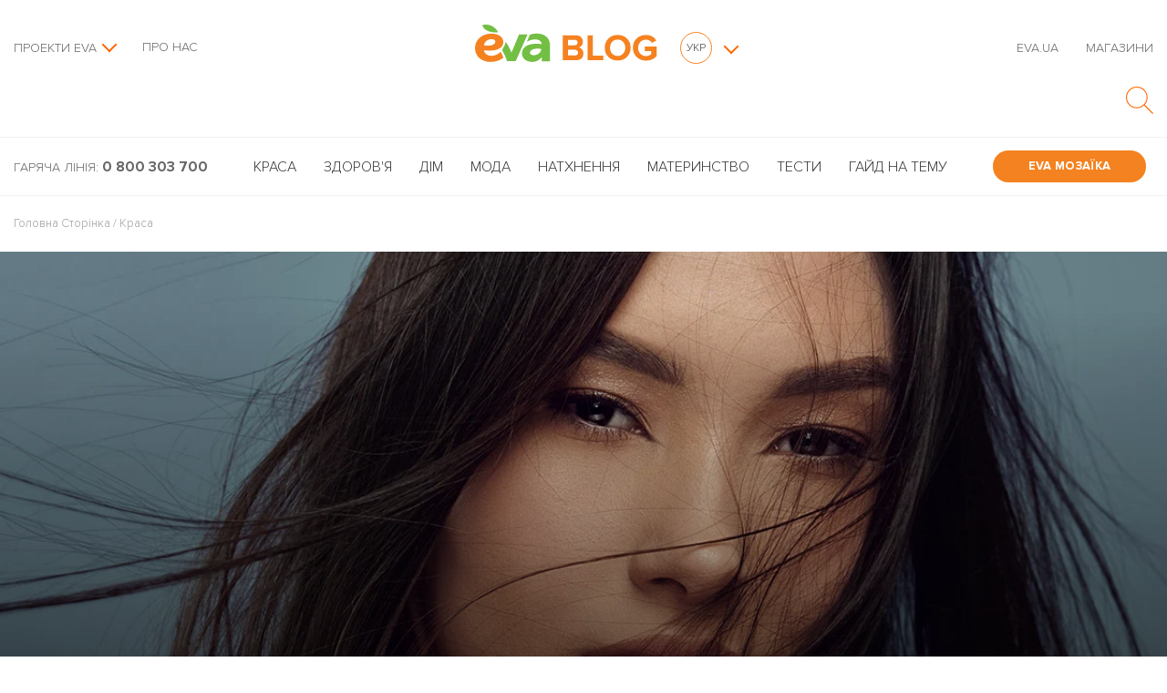

--- FILE ---
content_type: text/html; charset=UTF-8
request_url: https://blog.eva.ua/24-najkrashhi-zasobi-dlya-poshkodzhenogo-volossya/
body_size: 88830
content:
<!DOCTYPE html>
<html lang="uk" class="no-js">
<head>
    <meta charset="UTF-8"><script type="text/javascript">(window.NREUM||(NREUM={})).init={privacy:{cookies_enabled:true},ajax:{deny_list:["bam.eu01.nr-data.net"]},feature_flags:["soft_nav"],distributed_tracing:{enabled:true}};(window.NREUM||(NREUM={})).loader_config={agentID:"538590025",accountID:"4429564",trustKey:"4429564",xpid:"UAIFWFNVDBAEUlhTDwcEVVA=",licenseKey:"NRJS-ce76c121e78ae5462bb",applicationID:"469186334",browserID:"538590025"};;/*! For license information please see nr-loader-spa-1.308.0.min.js.LICENSE.txt */
(()=>{var e,t,r={384:(e,t,r)=>{"use strict";r.d(t,{NT:()=>a,US:()=>u,Zm:()=>o,bQ:()=>d,dV:()=>c,pV:()=>l});var n=r(6154),i=r(1863),s=r(1910);const a={beacon:"bam.nr-data.net",errorBeacon:"bam.nr-data.net"};function o(){return n.gm.NREUM||(n.gm.NREUM={}),void 0===n.gm.newrelic&&(n.gm.newrelic=n.gm.NREUM),n.gm.NREUM}function c(){let e=o();return e.o||(e.o={ST:n.gm.setTimeout,SI:n.gm.setImmediate||n.gm.setInterval,CT:n.gm.clearTimeout,XHR:n.gm.XMLHttpRequest,REQ:n.gm.Request,EV:n.gm.Event,PR:n.gm.Promise,MO:n.gm.MutationObserver,FETCH:n.gm.fetch,WS:n.gm.WebSocket},(0,s.i)(...Object.values(e.o))),e}function d(e,t){let r=o();r.initializedAgents??={},t.initializedAt={ms:(0,i.t)(),date:new Date},r.initializedAgents[e]=t}function u(e,t){o()[e]=t}function l(){return function(){let e=o();const t=e.info||{};e.info={beacon:a.beacon,errorBeacon:a.errorBeacon,...t}}(),function(){let e=o();const t=e.init||{};e.init={...t}}(),c(),function(){let e=o();const t=e.loader_config||{};e.loader_config={...t}}(),o()}},782:(e,t,r)=>{"use strict";r.d(t,{T:()=>n});const n=r(860).K7.pageViewTiming},860:(e,t,r)=>{"use strict";r.d(t,{$J:()=>u,K7:()=>c,P3:()=>d,XX:()=>i,Yy:()=>o,df:()=>s,qY:()=>n,v4:()=>a});const n="events",i="jserrors",s="browser/blobs",a="rum",o="browser/logs",c={ajax:"ajax",genericEvents:"generic_events",jserrors:i,logging:"logging",metrics:"metrics",pageAction:"page_action",pageViewEvent:"page_view_event",pageViewTiming:"page_view_timing",sessionReplay:"session_replay",sessionTrace:"session_trace",softNav:"soft_navigations",spa:"spa"},d={[c.pageViewEvent]:1,[c.pageViewTiming]:2,[c.metrics]:3,[c.jserrors]:4,[c.spa]:5,[c.ajax]:6,[c.sessionTrace]:7,[c.softNav]:8,[c.sessionReplay]:9,[c.logging]:10,[c.genericEvents]:11},u={[c.pageViewEvent]:a,[c.pageViewTiming]:n,[c.ajax]:n,[c.spa]:n,[c.softNav]:n,[c.metrics]:i,[c.jserrors]:i,[c.sessionTrace]:s,[c.sessionReplay]:s,[c.logging]:o,[c.genericEvents]:"ins"}},944:(e,t,r)=>{"use strict";r.d(t,{R:()=>i});var n=r(3241);function i(e,t){"function"==typeof console.debug&&(console.debug("New Relic Warning: https://github.com/newrelic/newrelic-browser-agent/blob/main/docs/warning-codes.md#".concat(e),t),(0,n.W)({agentIdentifier:null,drained:null,type:"data",name:"warn",feature:"warn",data:{code:e,secondary:t}}))}},993:(e,t,r)=>{"use strict";r.d(t,{A$:()=>s,ET:()=>a,TZ:()=>o,p_:()=>i});var n=r(860);const i={ERROR:"ERROR",WARN:"WARN",INFO:"INFO",DEBUG:"DEBUG",TRACE:"TRACE"},s={OFF:0,ERROR:1,WARN:2,INFO:3,DEBUG:4,TRACE:5},a="log",o=n.K7.logging},1541:(e,t,r)=>{"use strict";r.d(t,{U:()=>i,f:()=>n});const n={MFE:"MFE",BA:"BA"};function i(e,t){if(2!==t?.harvestEndpointVersion)return{};const r=t.agentRef.runtime.appMetadata.agents[0].entityGuid;return e?{"source.id":e.id,"source.name":e.name,"source.type":e.type,"parent.id":e.parent?.id||r,"parent.type":e.parent?.type||n.BA}:{"entity.guid":r,appId:t.agentRef.info.applicationID}}},1687:(e,t,r)=>{"use strict";r.d(t,{Ak:()=>d,Ze:()=>h,x3:()=>u});var n=r(3241),i=r(7836),s=r(3606),a=r(860),o=r(2646);const c={};function d(e,t){const r={staged:!1,priority:a.P3[t]||0};l(e),c[e].get(t)||c[e].set(t,r)}function u(e,t){e&&c[e]&&(c[e].get(t)&&c[e].delete(t),p(e,t,!1),c[e].size&&f(e))}function l(e){if(!e)throw new Error("agentIdentifier required");c[e]||(c[e]=new Map)}function h(e="",t="feature",r=!1){if(l(e),!e||!c[e].get(t)||r)return p(e,t);c[e].get(t).staged=!0,f(e)}function f(e){const t=Array.from(c[e]);t.every(([e,t])=>t.staged)&&(t.sort((e,t)=>e[1].priority-t[1].priority),t.forEach(([t])=>{c[e].delete(t),p(e,t)}))}function p(e,t,r=!0){const a=e?i.ee.get(e):i.ee,c=s.i.handlers;if(!a.aborted&&a.backlog&&c){if((0,n.W)({agentIdentifier:e,type:"lifecycle",name:"drain",feature:t}),r){const e=a.backlog[t],r=c[t];if(r){for(let t=0;e&&t<e.length;++t)g(e[t],r);Object.entries(r).forEach(([e,t])=>{Object.values(t||{}).forEach(t=>{t[0]?.on&&t[0]?.context()instanceof o.y&&t[0].on(e,t[1])})})}}a.isolatedBacklog||delete c[t],a.backlog[t]=null,a.emit("drain-"+t,[])}}function g(e,t){var r=e[1];Object.values(t[r]||{}).forEach(t=>{var r=e[0];if(t[0]===r){var n=t[1],i=e[3],s=e[2];n.apply(i,s)}})}},1738:(e,t,r)=>{"use strict";r.d(t,{U:()=>f,Y:()=>h});var n=r(3241),i=r(9908),s=r(1863),a=r(944),o=r(5701),c=r(3969),d=r(8362),u=r(860),l=r(4261);function h(e,t,r,s){const h=s||r;!h||h[e]&&h[e]!==d.d.prototype[e]||(h[e]=function(){(0,i.p)(c.xV,["API/"+e+"/called"],void 0,u.K7.metrics,r.ee),(0,n.W)({agentIdentifier:r.agentIdentifier,drained:!!o.B?.[r.agentIdentifier],type:"data",name:"api",feature:l.Pl+e,data:{}});try{return t.apply(this,arguments)}catch(e){(0,a.R)(23,e)}})}function f(e,t,r,n,a){const o=e.info;null===r?delete o.jsAttributes[t]:o.jsAttributes[t]=r,(a||null===r)&&(0,i.p)(l.Pl+n,[(0,s.t)(),t,r],void 0,"session",e.ee)}},1741:(e,t,r)=>{"use strict";r.d(t,{W:()=>s});var n=r(944),i=r(4261);class s{#e(e,...t){if(this[e]!==s.prototype[e])return this[e](...t);(0,n.R)(35,e)}addPageAction(e,t){return this.#e(i.hG,e,t)}register(e){return this.#e(i.eY,e)}recordCustomEvent(e,t){return this.#e(i.fF,e,t)}setPageViewName(e,t){return this.#e(i.Fw,e,t)}setCustomAttribute(e,t,r){return this.#e(i.cD,e,t,r)}noticeError(e,t){return this.#e(i.o5,e,t)}setUserId(e,t=!1){return this.#e(i.Dl,e,t)}setApplicationVersion(e){return this.#e(i.nb,e)}setErrorHandler(e){return this.#e(i.bt,e)}addRelease(e,t){return this.#e(i.k6,e,t)}log(e,t){return this.#e(i.$9,e,t)}start(){return this.#e(i.d3)}finished(e){return this.#e(i.BL,e)}recordReplay(){return this.#e(i.CH)}pauseReplay(){return this.#e(i.Tb)}addToTrace(e){return this.#e(i.U2,e)}setCurrentRouteName(e){return this.#e(i.PA,e)}interaction(e){return this.#e(i.dT,e)}wrapLogger(e,t,r){return this.#e(i.Wb,e,t,r)}measure(e,t){return this.#e(i.V1,e,t)}consent(e){return this.#e(i.Pv,e)}}},1863:(e,t,r)=>{"use strict";function n(){return Math.floor(performance.now())}r.d(t,{t:()=>n})},1910:(e,t,r)=>{"use strict";r.d(t,{i:()=>s});var n=r(944);const i=new Map;function s(...e){return e.every(e=>{if(i.has(e))return i.get(e);const t="function"==typeof e?e.toString():"",r=t.includes("[native code]"),s=t.includes("nrWrapper");return r||s||(0,n.R)(64,e?.name||t),i.set(e,r),r})}},2555:(e,t,r)=>{"use strict";r.d(t,{D:()=>o,f:()=>a});var n=r(384),i=r(8122);const s={beacon:n.NT.beacon,errorBeacon:n.NT.errorBeacon,licenseKey:void 0,applicationID:void 0,sa:void 0,queueTime:void 0,applicationTime:void 0,ttGuid:void 0,user:void 0,account:void 0,product:void 0,extra:void 0,jsAttributes:{},userAttributes:void 0,atts:void 0,transactionName:void 0,tNamePlain:void 0};function a(e){try{return!!e.licenseKey&&!!e.errorBeacon&&!!e.applicationID}catch(e){return!1}}const o=e=>(0,i.a)(e,s)},2614:(e,t,r)=>{"use strict";r.d(t,{BB:()=>a,H3:()=>n,g:()=>d,iL:()=>c,tS:()=>o,uh:()=>i,wk:()=>s});const n="NRBA",i="SESSION",s=144e5,a=18e5,o={STARTED:"session-started",PAUSE:"session-pause",RESET:"session-reset",RESUME:"session-resume",UPDATE:"session-update"},c={SAME_TAB:"same-tab",CROSS_TAB:"cross-tab"},d={OFF:0,FULL:1,ERROR:2}},2646:(e,t,r)=>{"use strict";r.d(t,{y:()=>n});class n{constructor(e){this.contextId=e}}},2843:(e,t,r)=>{"use strict";r.d(t,{G:()=>s,u:()=>i});var n=r(3878);function i(e,t=!1,r,i){(0,n.DD)("visibilitychange",function(){if(t)return void("hidden"===document.visibilityState&&e());e(document.visibilityState)},r,i)}function s(e,t,r){(0,n.sp)("pagehide",e,t,r)}},3241:(e,t,r)=>{"use strict";r.d(t,{W:()=>s});var n=r(6154);const i="newrelic";function s(e={}){try{n.gm.dispatchEvent(new CustomEvent(i,{detail:e}))}catch(e){}}},3304:(e,t,r)=>{"use strict";r.d(t,{A:()=>s});var n=r(7836);const i=()=>{const e=new WeakSet;return(t,r)=>{if("object"==typeof r&&null!==r){if(e.has(r))return;e.add(r)}return r}};function s(e){try{return JSON.stringify(e,i())??""}catch(e){try{n.ee.emit("internal-error",[e])}catch(e){}return""}}},3333:(e,t,r)=>{"use strict";r.d(t,{$v:()=>u,TZ:()=>n,Xh:()=>c,Zp:()=>i,kd:()=>d,mq:()=>o,nf:()=>a,qN:()=>s});const n=r(860).K7.genericEvents,i=["auxclick","click","copy","keydown","paste","scrollend"],s=["focus","blur"],a=4,o=1e3,c=2e3,d=["PageAction","UserAction","BrowserPerformance"],u={RESOURCES:"experimental.resources",REGISTER:"register"}},3434:(e,t,r)=>{"use strict";r.d(t,{Jt:()=>s,YM:()=>d});var n=r(7836),i=r(5607);const s="nr@original:".concat(i.W),a=50;var o=Object.prototype.hasOwnProperty,c=!1;function d(e,t){return e||(e=n.ee),r.inPlace=function(e,t,n,i,s){n||(n="");const a="-"===n.charAt(0);for(let o=0;o<t.length;o++){const c=t[o],d=e[c];l(d)||(e[c]=r(d,a?c+n:n,i,c,s))}},r.flag=s,r;function r(t,r,n,c,d){return l(t)?t:(r||(r=""),nrWrapper[s]=t,function(e,t,r){if(Object.defineProperty&&Object.keys)try{return Object.keys(e).forEach(function(r){Object.defineProperty(t,r,{get:function(){return e[r]},set:function(t){return e[r]=t,t}})}),t}catch(e){u([e],r)}for(var n in e)o.call(e,n)&&(t[n]=e[n])}(t,nrWrapper,e),nrWrapper);function nrWrapper(){var s,o,l,h;let f;try{o=this,s=[...arguments],l="function"==typeof n?n(s,o):n||{}}catch(t){u([t,"",[s,o,c],l],e)}i(r+"start",[s,o,c],l,d);const p=performance.now();let g;try{return h=t.apply(o,s),g=performance.now(),h}catch(e){throw g=performance.now(),i(r+"err",[s,o,e],l,d),f=e,f}finally{const e=g-p,t={start:p,end:g,duration:e,isLongTask:e>=a,methodName:c,thrownError:f};t.isLongTask&&i("long-task",[t,o],l,d),i(r+"end",[s,o,h],l,d)}}}function i(r,n,i,s){if(!c||t){var a=c;c=!0;try{e.emit(r,n,i,t,s)}catch(t){u([t,r,n,i],e)}c=a}}}function u(e,t){t||(t=n.ee);try{t.emit("internal-error",e)}catch(e){}}function l(e){return!(e&&"function"==typeof e&&e.apply&&!e[s])}},3606:(e,t,r)=>{"use strict";r.d(t,{i:()=>s});var n=r(9908);s.on=a;var i=s.handlers={};function s(e,t,r,s){a(s||n.d,i,e,t,r)}function a(e,t,r,i,s){s||(s="feature"),e||(e=n.d);var a=t[s]=t[s]||{};(a[r]=a[r]||[]).push([e,i])}},3738:(e,t,r)=>{"use strict";r.d(t,{He:()=>i,Kp:()=>o,Lc:()=>d,Rz:()=>u,TZ:()=>n,bD:()=>s,d3:()=>a,jx:()=>l,sl:()=>h,uP:()=>c});const n=r(860).K7.sessionTrace,i="bstResource",s="resource",a="-start",o="-end",c="fn"+a,d="fn"+o,u="pushState",l=1e3,h=3e4},3785:(e,t,r)=>{"use strict";r.d(t,{R:()=>c,b:()=>d});var n=r(9908),i=r(1863),s=r(860),a=r(3969),o=r(993);function c(e,t,r={},c=o.p_.INFO,d=!0,u,l=(0,i.t)()){(0,n.p)(a.xV,["API/logging/".concat(c.toLowerCase(),"/called")],void 0,s.K7.metrics,e),(0,n.p)(o.ET,[l,t,r,c,d,u],void 0,s.K7.logging,e)}function d(e){return"string"==typeof e&&Object.values(o.p_).some(t=>t===e.toUpperCase().trim())}},3878:(e,t,r)=>{"use strict";function n(e,t){return{capture:e,passive:!1,signal:t}}function i(e,t,r=!1,i){window.addEventListener(e,t,n(r,i))}function s(e,t,r=!1,i){document.addEventListener(e,t,n(r,i))}r.d(t,{DD:()=>s,jT:()=>n,sp:()=>i})},3962:(e,t,r)=>{"use strict";r.d(t,{AM:()=>a,O2:()=>l,OV:()=>s,Qu:()=>h,TZ:()=>c,ih:()=>f,pP:()=>o,t1:()=>u,tC:()=>i,wD:()=>d});var n=r(860);const i=["click","keydown","submit"],s="popstate",a="api",o="initialPageLoad",c=n.K7.softNav,d=5e3,u=500,l={INITIAL_PAGE_LOAD:"",ROUTE_CHANGE:1,UNSPECIFIED:2},h={INTERACTION:1,AJAX:2,CUSTOM_END:3,CUSTOM_TRACER:4},f={IP:"in progress",PF:"pending finish",FIN:"finished",CAN:"cancelled"}},3969:(e,t,r)=>{"use strict";r.d(t,{TZ:()=>n,XG:()=>o,rs:()=>i,xV:()=>a,z_:()=>s});const n=r(860).K7.metrics,i="sm",s="cm",a="storeSupportabilityMetrics",o="storeEventMetrics"},4234:(e,t,r)=>{"use strict";r.d(t,{W:()=>s});var n=r(7836),i=r(1687);class s{constructor(e,t){this.agentIdentifier=e,this.ee=n.ee.get(e),this.featureName=t,this.blocked=!1}deregisterDrain(){(0,i.x3)(this.agentIdentifier,this.featureName)}}},4261:(e,t,r)=>{"use strict";r.d(t,{$9:()=>u,BL:()=>c,CH:()=>p,Dl:()=>R,Fw:()=>w,PA:()=>v,Pl:()=>n,Pv:()=>A,Tb:()=>h,U2:()=>a,V1:()=>E,Wb:()=>T,bt:()=>y,cD:()=>b,d3:()=>x,dT:()=>d,eY:()=>g,fF:()=>f,hG:()=>s,hw:()=>i,k6:()=>o,nb:()=>m,o5:()=>l});const n="api-",i=n+"ixn-",s="addPageAction",a="addToTrace",o="addRelease",c="finished",d="interaction",u="log",l="noticeError",h="pauseReplay",f="recordCustomEvent",p="recordReplay",g="register",m="setApplicationVersion",v="setCurrentRouteName",b="setCustomAttribute",y="setErrorHandler",w="setPageViewName",R="setUserId",x="start",T="wrapLogger",E="measure",A="consent"},5205:(e,t,r)=>{"use strict";r.d(t,{j:()=>S});var n=r(384),i=r(1741);var s=r(2555),a=r(3333);const o=e=>{if(!e||"string"!=typeof e)return!1;try{document.createDocumentFragment().querySelector(e)}catch{return!1}return!0};var c=r(2614),d=r(944),u=r(8122);const l="[data-nr-mask]",h=e=>(0,u.a)(e,(()=>{const e={feature_flags:[],experimental:{allow_registered_children:!1,resources:!1},mask_selector:"*",block_selector:"[data-nr-block]",mask_input_options:{color:!1,date:!1,"datetime-local":!1,email:!1,month:!1,number:!1,range:!1,search:!1,tel:!1,text:!1,time:!1,url:!1,week:!1,textarea:!1,select:!1,password:!0}};return{ajax:{deny_list:void 0,block_internal:!0,enabled:!0,autoStart:!0},api:{get allow_registered_children(){return e.feature_flags.includes(a.$v.REGISTER)||e.experimental.allow_registered_children},set allow_registered_children(t){e.experimental.allow_registered_children=t},duplicate_registered_data:!1},browser_consent_mode:{enabled:!1},distributed_tracing:{enabled:void 0,exclude_newrelic_header:void 0,cors_use_newrelic_header:void 0,cors_use_tracecontext_headers:void 0,allowed_origins:void 0},get feature_flags(){return e.feature_flags},set feature_flags(t){e.feature_flags=t},generic_events:{enabled:!0,autoStart:!0},harvest:{interval:30},jserrors:{enabled:!0,autoStart:!0},logging:{enabled:!0,autoStart:!0},metrics:{enabled:!0,autoStart:!0},obfuscate:void 0,page_action:{enabled:!0},page_view_event:{enabled:!0,autoStart:!0},page_view_timing:{enabled:!0,autoStart:!0},performance:{capture_marks:!1,capture_measures:!1,capture_detail:!0,resources:{get enabled(){return e.feature_flags.includes(a.$v.RESOURCES)||e.experimental.resources},set enabled(t){e.experimental.resources=t},asset_types:[],first_party_domains:[],ignore_newrelic:!0}},privacy:{cookies_enabled:!0},proxy:{assets:void 0,beacon:void 0},session:{expiresMs:c.wk,inactiveMs:c.BB},session_replay:{autoStart:!0,enabled:!1,preload:!1,sampling_rate:10,error_sampling_rate:100,collect_fonts:!1,inline_images:!1,fix_stylesheets:!0,mask_all_inputs:!0,get mask_text_selector(){return e.mask_selector},set mask_text_selector(t){o(t)?e.mask_selector="".concat(t,",").concat(l):""===t||null===t?e.mask_selector=l:(0,d.R)(5,t)},get block_class(){return"nr-block"},get ignore_class(){return"nr-ignore"},get mask_text_class(){return"nr-mask"},get block_selector(){return e.block_selector},set block_selector(t){o(t)?e.block_selector+=",".concat(t):""!==t&&(0,d.R)(6,t)},get mask_input_options(){return e.mask_input_options},set mask_input_options(t){t&&"object"==typeof t?e.mask_input_options={...t,password:!0}:(0,d.R)(7,t)}},session_trace:{enabled:!0,autoStart:!0},soft_navigations:{enabled:!0,autoStart:!0},spa:{enabled:!0,autoStart:!0},ssl:void 0,user_actions:{enabled:!0,elementAttributes:["id","className","tagName","type"]}}})());var f=r(6154),p=r(9324);let g=0;const m={buildEnv:p.F3,distMethod:p.Xs,version:p.xv,originTime:f.WN},v={consented:!1},b={appMetadata:{},get consented(){return this.session?.state?.consent||v.consented},set consented(e){v.consented=e},customTransaction:void 0,denyList:void 0,disabled:!1,harvester:void 0,isolatedBacklog:!1,isRecording:!1,loaderType:void 0,maxBytes:3e4,obfuscator:void 0,onerror:void 0,ptid:void 0,releaseIds:{},session:void 0,timeKeeper:void 0,registeredEntities:[],jsAttributesMetadata:{bytes:0},get harvestCount(){return++g}},y=e=>{const t=(0,u.a)(e,b),r=Object.keys(m).reduce((e,t)=>(e[t]={value:m[t],writable:!1,configurable:!0,enumerable:!0},e),{});return Object.defineProperties(t,r)};var w=r(5701);const R=e=>{const t=e.startsWith("http");e+="/",r.p=t?e:"https://"+e};var x=r(7836),T=r(3241);const E={accountID:void 0,trustKey:void 0,agentID:void 0,licenseKey:void 0,applicationID:void 0,xpid:void 0},A=e=>(0,u.a)(e,E),_=new Set;function S(e,t={},r,a){let{init:o,info:c,loader_config:d,runtime:u={},exposed:l=!0}=t;if(!c){const e=(0,n.pV)();o=e.init,c=e.info,d=e.loader_config}e.init=h(o||{}),e.loader_config=A(d||{}),c.jsAttributes??={},f.bv&&(c.jsAttributes.isWorker=!0),e.info=(0,s.D)(c);const p=e.init,g=[c.beacon,c.errorBeacon];_.has(e.agentIdentifier)||(p.proxy.assets&&(R(p.proxy.assets),g.push(p.proxy.assets)),p.proxy.beacon&&g.push(p.proxy.beacon),e.beacons=[...g],function(e){const t=(0,n.pV)();Object.getOwnPropertyNames(i.W.prototype).forEach(r=>{const n=i.W.prototype[r];if("function"!=typeof n||"constructor"===n)return;let s=t[r];e[r]&&!1!==e.exposed&&"micro-agent"!==e.runtime?.loaderType&&(t[r]=(...t)=>{const n=e[r](...t);return s?s(...t):n})})}(e),(0,n.US)("activatedFeatures",w.B)),u.denyList=[...p.ajax.deny_list||[],...p.ajax.block_internal?g:[]],u.ptid=e.agentIdentifier,u.loaderType=r,e.runtime=y(u),_.has(e.agentIdentifier)||(e.ee=x.ee.get(e.agentIdentifier),e.exposed=l,(0,T.W)({agentIdentifier:e.agentIdentifier,drained:!!w.B?.[e.agentIdentifier],type:"lifecycle",name:"initialize",feature:void 0,data:e.config})),_.add(e.agentIdentifier)}},5270:(e,t,r)=>{"use strict";r.d(t,{Aw:()=>a,SR:()=>s,rF:()=>o});var n=r(384),i=r(7767);function s(e){return!!(0,n.dV)().o.MO&&(0,i.V)(e)&&!0===e?.session_trace.enabled}function a(e){return!0===e?.session_replay.preload&&s(e)}function o(e,t){try{if("string"==typeof t?.type){if("password"===t.type.toLowerCase())return"*".repeat(e?.length||0);if(void 0!==t?.dataset?.nrUnmask||t?.classList?.contains("nr-unmask"))return e}}catch(e){}return"string"==typeof e?e.replace(/[\S]/g,"*"):"*".repeat(e?.length||0)}},5289:(e,t,r)=>{"use strict";r.d(t,{GG:()=>a,Qr:()=>c,sB:()=>o});var n=r(3878),i=r(6389);function s(){return"undefined"==typeof document||"complete"===document.readyState}function a(e,t){if(s())return e();const r=(0,i.J)(e),a=setInterval(()=>{s()&&(clearInterval(a),r())},500);(0,n.sp)("load",r,t)}function o(e){if(s())return e();(0,n.DD)("DOMContentLoaded",e)}function c(e){if(s())return e();(0,n.sp)("popstate",e)}},5607:(e,t,r)=>{"use strict";r.d(t,{W:()=>n});const n=(0,r(9566).bz)()},5701:(e,t,r)=>{"use strict";r.d(t,{B:()=>s,t:()=>a});var n=r(3241);const i=new Set,s={};function a(e,t){const r=t.agentIdentifier;s[r]??={},e&&"object"==typeof e&&(i.has(r)||(t.ee.emit("rumresp",[e]),s[r]=e,i.add(r),(0,n.W)({agentIdentifier:r,loaded:!0,drained:!0,type:"lifecycle",name:"load",feature:void 0,data:e})))}},6154:(e,t,r)=>{"use strict";r.d(t,{OF:()=>d,RI:()=>i,WN:()=>h,bv:()=>s,eN:()=>f,gm:()=>a,lR:()=>l,m:()=>c,mw:()=>o,sb:()=>u});var n=r(1863);const i="undefined"!=typeof window&&!!window.document,s="undefined"!=typeof WorkerGlobalScope&&("undefined"!=typeof self&&self instanceof WorkerGlobalScope&&self.navigator instanceof WorkerNavigator||"undefined"!=typeof globalThis&&globalThis instanceof WorkerGlobalScope&&globalThis.navigator instanceof WorkerNavigator),a=i?window:"undefined"!=typeof WorkerGlobalScope&&("undefined"!=typeof self&&self instanceof WorkerGlobalScope&&self||"undefined"!=typeof globalThis&&globalThis instanceof WorkerGlobalScope&&globalThis),o=Boolean("hidden"===a?.document?.visibilityState),c=""+a?.location,d=/iPad|iPhone|iPod/.test(a.navigator?.userAgent),u=d&&"undefined"==typeof SharedWorker,l=(()=>{const e=a.navigator?.userAgent?.match(/Firefox[/\s](\d+\.\d+)/);return Array.isArray(e)&&e.length>=2?+e[1]:0})(),h=Date.now()-(0,n.t)(),f=()=>"undefined"!=typeof PerformanceNavigationTiming&&a?.performance?.getEntriesByType("navigation")?.[0]?.responseStart},6344:(e,t,r)=>{"use strict";r.d(t,{BB:()=>u,Qb:()=>l,TZ:()=>i,Ug:()=>a,Vh:()=>s,_s:()=>o,bc:()=>d,yP:()=>c});var n=r(2614);const i=r(860).K7.sessionReplay,s="errorDuringReplay",a=.12,o={DomContentLoaded:0,Load:1,FullSnapshot:2,IncrementalSnapshot:3,Meta:4,Custom:5},c={[n.g.ERROR]:15e3,[n.g.FULL]:3e5,[n.g.OFF]:0},d={RESET:{message:"Session was reset",sm:"Reset"},IMPORT:{message:"Recorder failed to import",sm:"Import"},TOO_MANY:{message:"429: Too Many Requests",sm:"Too-Many"},TOO_BIG:{message:"Payload was too large",sm:"Too-Big"},CROSS_TAB:{message:"Session Entity was set to OFF on another tab",sm:"Cross-Tab"},ENTITLEMENTS:{message:"Session Replay is not allowed and will not be started",sm:"Entitlement"}},u=5e3,l={API:"api",RESUME:"resume",SWITCH_TO_FULL:"switchToFull",INITIALIZE:"initialize",PRELOAD:"preload"}},6389:(e,t,r)=>{"use strict";function n(e,t=500,r={}){const n=r?.leading||!1;let i;return(...r)=>{n&&void 0===i&&(e.apply(this,r),i=setTimeout(()=>{i=clearTimeout(i)},t)),n||(clearTimeout(i),i=setTimeout(()=>{e.apply(this,r)},t))}}function i(e){let t=!1;return(...r)=>{t||(t=!0,e.apply(this,r))}}r.d(t,{J:()=>i,s:()=>n})},6630:(e,t,r)=>{"use strict";r.d(t,{T:()=>n});const n=r(860).K7.pageViewEvent},6774:(e,t,r)=>{"use strict";r.d(t,{T:()=>n});const n=r(860).K7.jserrors},7295:(e,t,r)=>{"use strict";r.d(t,{Xv:()=>a,gX:()=>i,iW:()=>s});var n=[];function i(e){if(!e||s(e))return!1;if(0===n.length)return!0;if("*"===n[0].hostname)return!1;for(var t=0;t<n.length;t++){var r=n[t];if(r.hostname.test(e.hostname)&&r.pathname.test(e.pathname))return!1}return!0}function s(e){return void 0===e.hostname}function a(e){if(n=[],e&&e.length)for(var t=0;t<e.length;t++){let r=e[t];if(!r)continue;if("*"===r)return void(n=[{hostname:"*"}]);0===r.indexOf("http://")?r=r.substring(7):0===r.indexOf("https://")&&(r=r.substring(8));const i=r.indexOf("/");let s,a;i>0?(s=r.substring(0,i),a=r.substring(i)):(s=r,a="*");let[c]=s.split(":");n.push({hostname:o(c),pathname:o(a,!0)})}}function o(e,t=!1){const r=e.replace(/[.+?^${}()|[\]\\]/g,e=>"\\"+e).replace(/\*/g,".*?");return new RegExp((t?"^":"")+r+"$")}},7485:(e,t,r)=>{"use strict";r.d(t,{D:()=>i});var n=r(6154);function i(e){if(0===(e||"").indexOf("data:"))return{protocol:"data"};try{const t=new URL(e,location.href),r={port:t.port,hostname:t.hostname,pathname:t.pathname,search:t.search,protocol:t.protocol.slice(0,t.protocol.indexOf(":")),sameOrigin:t.protocol===n.gm?.location?.protocol&&t.host===n.gm?.location?.host};return r.port&&""!==r.port||("http:"===t.protocol&&(r.port="80"),"https:"===t.protocol&&(r.port="443")),r.pathname&&""!==r.pathname?r.pathname.startsWith("/")||(r.pathname="/".concat(r.pathname)):r.pathname="/",r}catch(e){return{}}}},7699:(e,t,r)=>{"use strict";r.d(t,{It:()=>s,KC:()=>o,No:()=>i,qh:()=>a});var n=r(860);const i=16e3,s=1e6,a="SESSION_ERROR",o={[n.K7.logging]:!0,[n.K7.genericEvents]:!1,[n.K7.jserrors]:!1,[n.K7.ajax]:!1}},7767:(e,t,r)=>{"use strict";r.d(t,{V:()=>i});var n=r(6154);const i=e=>n.RI&&!0===e?.privacy.cookies_enabled},7836:(e,t,r)=>{"use strict";r.d(t,{P:()=>o,ee:()=>c});var n=r(384),i=r(8990),s=r(2646),a=r(5607);const o="nr@context:".concat(a.W),c=function e(t,r){var n={},a={},u={},l=!1;try{l=16===r.length&&d.initializedAgents?.[r]?.runtime.isolatedBacklog}catch(e){}var h={on:p,addEventListener:p,removeEventListener:function(e,t){var r=n[e];if(!r)return;for(var i=0;i<r.length;i++)r[i]===t&&r.splice(i,1)},emit:function(e,r,n,i,s){!1!==s&&(s=!0);if(c.aborted&&!i)return;t&&s&&t.emit(e,r,n);var o=f(n);g(e).forEach(e=>{e.apply(o,r)});var d=v()[a[e]];d&&d.push([h,e,r,o]);return o},get:m,listeners:g,context:f,buffer:function(e,t){const r=v();if(t=t||"feature",h.aborted)return;Object.entries(e||{}).forEach(([e,n])=>{a[n]=t,t in r||(r[t]=[])})},abort:function(){h._aborted=!0,Object.keys(h.backlog).forEach(e=>{delete h.backlog[e]})},isBuffering:function(e){return!!v()[a[e]]},debugId:r,backlog:l?{}:t&&"object"==typeof t.backlog?t.backlog:{},isolatedBacklog:l};return Object.defineProperty(h,"aborted",{get:()=>{let e=h._aborted||!1;return e||(t&&(e=t.aborted),e)}}),h;function f(e){return e&&e instanceof s.y?e:e?(0,i.I)(e,o,()=>new s.y(o)):new s.y(o)}function p(e,t){n[e]=g(e).concat(t)}function g(e){return n[e]||[]}function m(t){return u[t]=u[t]||e(h,t)}function v(){return h.backlog}}(void 0,"globalEE"),d=(0,n.Zm)();d.ee||(d.ee=c)},8122:(e,t,r)=>{"use strict";r.d(t,{a:()=>i});var n=r(944);function i(e,t){try{if(!e||"object"!=typeof e)return(0,n.R)(3);if(!t||"object"!=typeof t)return(0,n.R)(4);const r=Object.create(Object.getPrototypeOf(t),Object.getOwnPropertyDescriptors(t)),s=0===Object.keys(r).length?e:r;for(let a in s)if(void 0!==e[a])try{if(null===e[a]){r[a]=null;continue}Array.isArray(e[a])&&Array.isArray(t[a])?r[a]=Array.from(new Set([...e[a],...t[a]])):"object"==typeof e[a]&&"object"==typeof t[a]?r[a]=i(e[a],t[a]):r[a]=e[a]}catch(e){r[a]||(0,n.R)(1,e)}return r}catch(e){(0,n.R)(2,e)}}},8139:(e,t,r)=>{"use strict";r.d(t,{u:()=>h});var n=r(7836),i=r(3434),s=r(8990),a=r(6154);const o={},c=a.gm.XMLHttpRequest,d="addEventListener",u="removeEventListener",l="nr@wrapped:".concat(n.P);function h(e){var t=function(e){return(e||n.ee).get("events")}(e);if(o[t.debugId]++)return t;o[t.debugId]=1;var r=(0,i.YM)(t,!0);function h(e){r.inPlace(e,[d,u],"-",p)}function p(e,t){return e[1]}return"getPrototypeOf"in Object&&(a.RI&&f(document,h),c&&f(c.prototype,h),f(a.gm,h)),t.on(d+"-start",function(e,t){var n=e[1];if(null!==n&&("function"==typeof n||"object"==typeof n)&&"newrelic"!==e[0]){var i=(0,s.I)(n,l,function(){var e={object:function(){if("function"!=typeof n.handleEvent)return;return n.handleEvent.apply(n,arguments)},function:n}[typeof n];return e?r(e,"fn-",null,e.name||"anonymous"):n});this.wrapped=e[1]=i}}),t.on(u+"-start",function(e){e[1]=this.wrapped||e[1]}),t}function f(e,t,...r){let n=e;for(;"object"==typeof n&&!Object.prototype.hasOwnProperty.call(n,d);)n=Object.getPrototypeOf(n);n&&t(n,...r)}},8362:(e,t,r)=>{"use strict";r.d(t,{d:()=>s});var n=r(9566),i=r(1741);class s extends i.W{agentIdentifier=(0,n.LA)(16)}},8374:(e,t,r)=>{r.nc=(()=>{try{return document?.currentScript?.nonce}catch(e){}return""})()},8990:(e,t,r)=>{"use strict";r.d(t,{I:()=>i});var n=Object.prototype.hasOwnProperty;function i(e,t,r){if(n.call(e,t))return e[t];var i=r();if(Object.defineProperty&&Object.keys)try{return Object.defineProperty(e,t,{value:i,writable:!0,enumerable:!1}),i}catch(e){}return e[t]=i,i}},9119:(e,t,r)=>{"use strict";r.d(t,{L:()=>s});var n=/([^?#]*)[^#]*(#[^?]*|$).*/,i=/([^?#]*)().*/;function s(e,t){return e?e.replace(t?n:i,"$1$2"):e}},9300:(e,t,r)=>{"use strict";r.d(t,{T:()=>n});const n=r(860).K7.ajax},9324:(e,t,r)=>{"use strict";r.d(t,{AJ:()=>a,F3:()=>i,Xs:()=>s,Yq:()=>o,xv:()=>n});const n="1.308.0",i="PROD",s="CDN",a="@newrelic/rrweb",o="1.0.1"},9566:(e,t,r)=>{"use strict";r.d(t,{LA:()=>o,ZF:()=>c,bz:()=>a,el:()=>d});var n=r(6154);const i="xxxxxxxx-xxxx-4xxx-yxxx-xxxxxxxxxxxx";function s(e,t){return e?15&e[t]:16*Math.random()|0}function a(){const e=n.gm?.crypto||n.gm?.msCrypto;let t,r=0;return e&&e.getRandomValues&&(t=e.getRandomValues(new Uint8Array(30))),i.split("").map(e=>"x"===e?s(t,r++).toString(16):"y"===e?(3&s()|8).toString(16):e).join("")}function o(e){const t=n.gm?.crypto||n.gm?.msCrypto;let r,i=0;t&&t.getRandomValues&&(r=t.getRandomValues(new Uint8Array(e)));const a=[];for(var o=0;o<e;o++)a.push(s(r,i++).toString(16));return a.join("")}function c(){return o(16)}function d(){return o(32)}},9908:(e,t,r)=>{"use strict";r.d(t,{d:()=>n,p:()=>i});var n=r(7836).ee.get("handle");function i(e,t,r,i,s){s?(s.buffer([e],i),s.emit(e,t,r)):(n.buffer([e],i),n.emit(e,t,r))}}},n={};function i(e){var t=n[e];if(void 0!==t)return t.exports;var s=n[e]={exports:{}};return r[e](s,s.exports,i),s.exports}i.m=r,i.d=(e,t)=>{for(var r in t)i.o(t,r)&&!i.o(e,r)&&Object.defineProperty(e,r,{enumerable:!0,get:t[r]})},i.f={},i.e=e=>Promise.all(Object.keys(i.f).reduce((t,r)=>(i.f[r](e,t),t),[])),i.u=e=>({212:"nr-spa-compressor",249:"nr-spa-recorder",478:"nr-spa"}[e]+"-1.308.0.min.js"),i.o=(e,t)=>Object.prototype.hasOwnProperty.call(e,t),e={},t="NRBA-1.308.0.PROD:",i.l=(r,n,s,a)=>{if(e[r])e[r].push(n);else{var o,c;if(void 0!==s)for(var d=document.getElementsByTagName("script"),u=0;u<d.length;u++){var l=d[u];if(l.getAttribute("src")==r||l.getAttribute("data-webpack")==t+s){o=l;break}}if(!o){c=!0;var h={478:"sha512-RSfSVnmHk59T/uIPbdSE0LPeqcEdF4/+XhfJdBuccH5rYMOEZDhFdtnh6X6nJk7hGpzHd9Ujhsy7lZEz/ORYCQ==",249:"sha512-ehJXhmntm85NSqW4MkhfQqmeKFulra3klDyY0OPDUE+sQ3GokHlPh1pmAzuNy//3j4ac6lzIbmXLvGQBMYmrkg==",212:"sha512-B9h4CR46ndKRgMBcK+j67uSR2RCnJfGefU+A7FrgR/k42ovXy5x/MAVFiSvFxuVeEk/pNLgvYGMp1cBSK/G6Fg=="};(o=document.createElement("script")).charset="utf-8",i.nc&&o.setAttribute("nonce",i.nc),o.setAttribute("data-webpack",t+s),o.src=r,0!==o.src.indexOf(window.location.origin+"/")&&(o.crossOrigin="anonymous"),h[a]&&(o.integrity=h[a])}e[r]=[n];var f=(t,n)=>{o.onerror=o.onload=null,clearTimeout(p);var i=e[r];if(delete e[r],o.parentNode&&o.parentNode.removeChild(o),i&&i.forEach(e=>e(n)),t)return t(n)},p=setTimeout(f.bind(null,void 0,{type:"timeout",target:o}),12e4);o.onerror=f.bind(null,o.onerror),o.onload=f.bind(null,o.onload),c&&document.head.appendChild(o)}},i.r=e=>{"undefined"!=typeof Symbol&&Symbol.toStringTag&&Object.defineProperty(e,Symbol.toStringTag,{value:"Module"}),Object.defineProperty(e,"__esModule",{value:!0})},i.p="https://js-agent.newrelic.com/",(()=>{var e={38:0,788:0};i.f.j=(t,r)=>{var n=i.o(e,t)?e[t]:void 0;if(0!==n)if(n)r.push(n[2]);else{var s=new Promise((r,i)=>n=e[t]=[r,i]);r.push(n[2]=s);var a=i.p+i.u(t),o=new Error;i.l(a,r=>{if(i.o(e,t)&&(0!==(n=e[t])&&(e[t]=void 0),n)){var s=r&&("load"===r.type?"missing":r.type),a=r&&r.target&&r.target.src;o.message="Loading chunk "+t+" failed: ("+s+": "+a+")",o.name="ChunkLoadError",o.type=s,o.request=a,n[1](o)}},"chunk-"+t,t)}};var t=(t,r)=>{var n,s,[a,o,c]=r,d=0;if(a.some(t=>0!==e[t])){for(n in o)i.o(o,n)&&(i.m[n]=o[n]);if(c)c(i)}for(t&&t(r);d<a.length;d++)s=a[d],i.o(e,s)&&e[s]&&e[s][0](),e[s]=0},r=self["webpackChunk:NRBA-1.308.0.PROD"]=self["webpackChunk:NRBA-1.308.0.PROD"]||[];r.forEach(t.bind(null,0)),r.push=t.bind(null,r.push.bind(r))})(),(()=>{"use strict";i(8374);var e=i(8362),t=i(860);const r=Object.values(t.K7);var n=i(5205);var s=i(9908),a=i(1863),o=i(4261),c=i(1738);var d=i(1687),u=i(4234),l=i(5289),h=i(6154),f=i(944),p=i(5270),g=i(7767),m=i(6389),v=i(7699);class b extends u.W{constructor(e,t){super(e.agentIdentifier,t),this.agentRef=e,this.abortHandler=void 0,this.featAggregate=void 0,this.loadedSuccessfully=void 0,this.onAggregateImported=new Promise(e=>{this.loadedSuccessfully=e}),this.deferred=Promise.resolve(),!1===e.init[this.featureName].autoStart?this.deferred=new Promise((t,r)=>{this.ee.on("manual-start-all",(0,m.J)(()=>{(0,d.Ak)(e.agentIdentifier,this.featureName),t()}))}):(0,d.Ak)(e.agentIdentifier,t)}importAggregator(e,t,r={}){if(this.featAggregate)return;const n=async()=>{let n;await this.deferred;try{if((0,g.V)(e.init)){const{setupAgentSession:t}=await i.e(478).then(i.bind(i,8766));n=t(e)}}catch(e){(0,f.R)(20,e),this.ee.emit("internal-error",[e]),(0,s.p)(v.qh,[e],void 0,this.featureName,this.ee)}try{if(!this.#t(this.featureName,n,e.init))return(0,d.Ze)(this.agentIdentifier,this.featureName),void this.loadedSuccessfully(!1);const{Aggregate:i}=await t();this.featAggregate=new i(e,r),e.runtime.harvester.initializedAggregates.push(this.featAggregate),this.loadedSuccessfully(!0)}catch(e){(0,f.R)(34,e),this.abortHandler?.(),(0,d.Ze)(this.agentIdentifier,this.featureName,!0),this.loadedSuccessfully(!1),this.ee&&this.ee.abort()}};h.RI?(0,l.GG)(()=>n(),!0):n()}#t(e,r,n){if(this.blocked)return!1;switch(e){case t.K7.sessionReplay:return(0,p.SR)(n)&&!!r;case t.K7.sessionTrace:return!!r;default:return!0}}}var y=i(6630),w=i(2614),R=i(3241);class x extends b{static featureName=y.T;constructor(e){var t;super(e,y.T),this.setupInspectionEvents(e.agentIdentifier),t=e,(0,c.Y)(o.Fw,function(e,r){"string"==typeof e&&("/"!==e.charAt(0)&&(e="/"+e),t.runtime.customTransaction=(r||"http://custom.transaction")+e,(0,s.p)(o.Pl+o.Fw,[(0,a.t)()],void 0,void 0,t.ee))},t),this.importAggregator(e,()=>i.e(478).then(i.bind(i,2467)))}setupInspectionEvents(e){const t=(t,r)=>{t&&(0,R.W)({agentIdentifier:e,timeStamp:t.timeStamp,loaded:"complete"===t.target.readyState,type:"window",name:r,data:t.target.location+""})};(0,l.sB)(e=>{t(e,"DOMContentLoaded")}),(0,l.GG)(e=>{t(e,"load")}),(0,l.Qr)(e=>{t(e,"navigate")}),this.ee.on(w.tS.UPDATE,(t,r)=>{(0,R.W)({agentIdentifier:e,type:"lifecycle",name:"session",data:r})})}}var T=i(384);class E extends e.d{constructor(e){var t;(super(),h.gm)?(this.features={},(0,T.bQ)(this.agentIdentifier,this),this.desiredFeatures=new Set(e.features||[]),this.desiredFeatures.add(x),(0,n.j)(this,e,e.loaderType||"agent"),t=this,(0,c.Y)(o.cD,function(e,r,n=!1){if("string"==typeof e){if(["string","number","boolean"].includes(typeof r)||null===r)return(0,c.U)(t,e,r,o.cD,n);(0,f.R)(40,typeof r)}else(0,f.R)(39,typeof e)},t),function(e){(0,c.Y)(o.Dl,function(t,r=!1){if("string"!=typeof t&&null!==t)return void(0,f.R)(41,typeof t);const n=e.info.jsAttributes["enduser.id"];r&&null!=n&&n!==t?(0,s.p)(o.Pl+"setUserIdAndResetSession",[t],void 0,"session",e.ee):(0,c.U)(e,"enduser.id",t,o.Dl,!0)},e)}(this),function(e){(0,c.Y)(o.nb,function(t){if("string"==typeof t||null===t)return(0,c.U)(e,"application.version",t,o.nb,!1);(0,f.R)(42,typeof t)},e)}(this),function(e){(0,c.Y)(o.d3,function(){e.ee.emit("manual-start-all")},e)}(this),function(e){(0,c.Y)(o.Pv,function(t=!0){if("boolean"==typeof t){if((0,s.p)(o.Pl+o.Pv,[t],void 0,"session",e.ee),e.runtime.consented=t,t){const t=e.features.page_view_event;t.onAggregateImported.then(e=>{const r=t.featAggregate;e&&!r.sentRum&&r.sendRum()})}}else(0,f.R)(65,typeof t)},e)}(this),this.run()):(0,f.R)(21)}get config(){return{info:this.info,init:this.init,loader_config:this.loader_config,runtime:this.runtime}}get api(){return this}run(){try{const e=function(e){const t={};return r.forEach(r=>{t[r]=!!e[r]?.enabled}),t}(this.init),n=[...this.desiredFeatures];n.sort((e,r)=>t.P3[e.featureName]-t.P3[r.featureName]),n.forEach(r=>{if(!e[r.featureName]&&r.featureName!==t.K7.pageViewEvent)return;if(r.featureName===t.K7.spa)return void(0,f.R)(67);const n=function(e){switch(e){case t.K7.ajax:return[t.K7.jserrors];case t.K7.sessionTrace:return[t.K7.ajax,t.K7.pageViewEvent];case t.K7.sessionReplay:return[t.K7.sessionTrace];case t.K7.pageViewTiming:return[t.K7.pageViewEvent];default:return[]}}(r.featureName).filter(e=>!(e in this.features));n.length>0&&(0,f.R)(36,{targetFeature:r.featureName,missingDependencies:n}),this.features[r.featureName]=new r(this)})}catch(e){(0,f.R)(22,e);for(const e in this.features)this.features[e].abortHandler?.();const t=(0,T.Zm)();delete t.initializedAgents[this.agentIdentifier]?.features,delete this.sharedAggregator;return t.ee.get(this.agentIdentifier).abort(),!1}}}var A=i(2843),_=i(782);class S extends b{static featureName=_.T;constructor(e){super(e,_.T),h.RI&&((0,A.u)(()=>(0,s.p)("docHidden",[(0,a.t)()],void 0,_.T,this.ee),!0),(0,A.G)(()=>(0,s.p)("winPagehide",[(0,a.t)()],void 0,_.T,this.ee)),this.importAggregator(e,()=>i.e(478).then(i.bind(i,9917))))}}var O=i(3969);class I extends b{static featureName=O.TZ;constructor(e){super(e,O.TZ),h.RI&&document.addEventListener("securitypolicyviolation",e=>{(0,s.p)(O.xV,["Generic/CSPViolation/Detected"],void 0,this.featureName,this.ee)}),this.importAggregator(e,()=>i.e(478).then(i.bind(i,6555)))}}var N=i(6774),P=i(3878),k=i(3304);class D{constructor(e,t,r,n,i){this.name="UncaughtError",this.message="string"==typeof e?e:(0,k.A)(e),this.sourceURL=t,this.line=r,this.column=n,this.__newrelic=i}}function C(e){return M(e)?e:new D(void 0!==e?.message?e.message:e,e?.filename||e?.sourceURL,e?.lineno||e?.line,e?.colno||e?.col,e?.__newrelic,e?.cause)}function j(e){const t="Unhandled Promise Rejection: ";if(!e?.reason)return;if(M(e.reason)){try{e.reason.message.startsWith(t)||(e.reason.message=t+e.reason.message)}catch(e){}return C(e.reason)}const r=C(e.reason);return(r.message||"").startsWith(t)||(r.message=t+r.message),r}function L(e){if(e.error instanceof SyntaxError&&!/:\d+$/.test(e.error.stack?.trim())){const t=new D(e.message,e.filename,e.lineno,e.colno,e.error.__newrelic,e.cause);return t.name=SyntaxError.name,t}return M(e.error)?e.error:C(e)}function M(e){return e instanceof Error&&!!e.stack}function H(e,r,n,i,o=(0,a.t)()){"string"==typeof e&&(e=new Error(e)),(0,s.p)("err",[e,o,!1,r,n.runtime.isRecording,void 0,i],void 0,t.K7.jserrors,n.ee),(0,s.p)("uaErr",[],void 0,t.K7.genericEvents,n.ee)}var B=i(1541),K=i(993),W=i(3785);function U(e,{customAttributes:t={},level:r=K.p_.INFO}={},n,i,s=(0,a.t)()){(0,W.R)(n.ee,e,t,r,!1,i,s)}function F(e,r,n,i,c=(0,a.t)()){(0,s.p)(o.Pl+o.hG,[c,e,r,i],void 0,t.K7.genericEvents,n.ee)}function V(e,r,n,i,c=(0,a.t)()){const{start:d,end:u,customAttributes:l}=r||{},h={customAttributes:l||{}};if("object"!=typeof h.customAttributes||"string"!=typeof e||0===e.length)return void(0,f.R)(57);const p=(e,t)=>null==e?t:"number"==typeof e?e:e instanceof PerformanceMark?e.startTime:Number.NaN;if(h.start=p(d,0),h.end=p(u,c),Number.isNaN(h.start)||Number.isNaN(h.end))(0,f.R)(57);else{if(h.duration=h.end-h.start,!(h.duration<0))return(0,s.p)(o.Pl+o.V1,[h,e,i],void 0,t.K7.genericEvents,n.ee),h;(0,f.R)(58)}}function G(e,r={},n,i,c=(0,a.t)()){(0,s.p)(o.Pl+o.fF,[c,e,r,i],void 0,t.K7.genericEvents,n.ee)}function z(e){(0,c.Y)(o.eY,function(t){return Y(e,t)},e)}function Y(e,r,n){(0,f.R)(54,"newrelic.register"),r||={},r.type=B.f.MFE,r.licenseKey||=e.info.licenseKey,r.blocked=!1,r.parent=n||{},Array.isArray(r.tags)||(r.tags=[]);const i={};r.tags.forEach(e=>{"name"!==e&&"id"!==e&&(i["source.".concat(e)]=!0)}),r.isolated??=!0;let o=()=>{};const c=e.runtime.registeredEntities;if(!r.isolated){const e=c.find(({metadata:{target:{id:e}}})=>e===r.id&&!r.isolated);if(e)return e}const d=e=>{r.blocked=!0,o=e};function u(e){return"string"==typeof e&&!!e.trim()&&e.trim().length<501||"number"==typeof e}e.init.api.allow_registered_children||d((0,m.J)(()=>(0,f.R)(55))),u(r.id)&&u(r.name)||d((0,m.J)(()=>(0,f.R)(48,r)));const l={addPageAction:(t,n={})=>g(F,[t,{...i,...n},e],r),deregister:()=>{d((0,m.J)(()=>(0,f.R)(68)))},log:(t,n={})=>g(U,[t,{...n,customAttributes:{...i,...n.customAttributes||{}}},e],r),measure:(t,n={})=>g(V,[t,{...n,customAttributes:{...i,...n.customAttributes||{}}},e],r),noticeError:(t,n={})=>g(H,[t,{...i,...n},e],r),register:(t={})=>g(Y,[e,t],l.metadata.target),recordCustomEvent:(t,n={})=>g(G,[t,{...i,...n},e],r),setApplicationVersion:e=>p("application.version",e),setCustomAttribute:(e,t)=>p(e,t),setUserId:e=>p("enduser.id",e),metadata:{customAttributes:i,target:r}},h=()=>(r.blocked&&o(),r.blocked);h()||c.push(l);const p=(e,t)=>{h()||(i[e]=t)},g=(r,n,i)=>{if(h())return;const o=(0,a.t)();(0,s.p)(O.xV,["API/register/".concat(r.name,"/called")],void 0,t.K7.metrics,e.ee);try{if(e.init.api.duplicate_registered_data&&"register"!==r.name){let e=n;if(n[1]instanceof Object){const t={"child.id":i.id,"child.type":i.type};e="customAttributes"in n[1]?[n[0],{...n[1],customAttributes:{...n[1].customAttributes,...t}},...n.slice(2)]:[n[0],{...n[1],...t},...n.slice(2)]}r(...e,void 0,o)}return r(...n,i,o)}catch(e){(0,f.R)(50,e)}};return l}class Z extends b{static featureName=N.T;constructor(e){var t;super(e,N.T),t=e,(0,c.Y)(o.o5,(e,r)=>H(e,r,t),t),function(e){(0,c.Y)(o.bt,function(t){e.runtime.onerror=t},e)}(e),function(e){let t=0;(0,c.Y)(o.k6,function(e,r){++t>10||(this.runtime.releaseIds[e.slice(-200)]=(""+r).slice(-200))},e)}(e),z(e);try{this.removeOnAbort=new AbortController}catch(e){}this.ee.on("internal-error",(t,r)=>{this.abortHandler&&(0,s.p)("ierr",[C(t),(0,a.t)(),!0,{},e.runtime.isRecording,r],void 0,this.featureName,this.ee)}),h.gm.addEventListener("unhandledrejection",t=>{this.abortHandler&&(0,s.p)("err",[j(t),(0,a.t)(),!1,{unhandledPromiseRejection:1},e.runtime.isRecording],void 0,this.featureName,this.ee)},(0,P.jT)(!1,this.removeOnAbort?.signal)),h.gm.addEventListener("error",t=>{this.abortHandler&&(0,s.p)("err",[L(t),(0,a.t)(),!1,{},e.runtime.isRecording],void 0,this.featureName,this.ee)},(0,P.jT)(!1,this.removeOnAbort?.signal)),this.abortHandler=this.#r,this.importAggregator(e,()=>i.e(478).then(i.bind(i,2176)))}#r(){this.removeOnAbort?.abort(),this.abortHandler=void 0}}var q=i(8990);let X=1;function J(e){const t=typeof e;return!e||"object"!==t&&"function"!==t?-1:e===h.gm?0:(0,q.I)(e,"nr@id",function(){return X++})}function Q(e){if("string"==typeof e&&e.length)return e.length;if("object"==typeof e){if("undefined"!=typeof ArrayBuffer&&e instanceof ArrayBuffer&&e.byteLength)return e.byteLength;if("undefined"!=typeof Blob&&e instanceof Blob&&e.size)return e.size;if(!("undefined"!=typeof FormData&&e instanceof FormData))try{return(0,k.A)(e).length}catch(e){return}}}var ee=i(8139),te=i(7836),re=i(3434);const ne={},ie=["open","send"];function se(e){var t=e||te.ee;const r=function(e){return(e||te.ee).get("xhr")}(t);if(void 0===h.gm.XMLHttpRequest)return r;if(ne[r.debugId]++)return r;ne[r.debugId]=1,(0,ee.u)(t);var n=(0,re.YM)(r),i=h.gm.XMLHttpRequest,s=h.gm.MutationObserver,a=h.gm.Promise,o=h.gm.setInterval,c="readystatechange",d=["onload","onerror","onabort","onloadstart","onloadend","onprogress","ontimeout"],u=[],l=h.gm.XMLHttpRequest=function(e){const t=new i(e),s=r.context(t);try{r.emit("new-xhr",[t],s),t.addEventListener(c,(a=s,function(){var e=this;e.readyState>3&&!a.resolved&&(a.resolved=!0,r.emit("xhr-resolved",[],e)),n.inPlace(e,d,"fn-",y)}),(0,P.jT)(!1))}catch(e){(0,f.R)(15,e);try{r.emit("internal-error",[e])}catch(e){}}var a;return t};function p(e,t){n.inPlace(t,["onreadystatechange"],"fn-",y)}if(function(e,t){for(var r in e)t[r]=e[r]}(i,l),l.prototype=i.prototype,n.inPlace(l.prototype,ie,"-xhr-",y),r.on("send-xhr-start",function(e,t){p(e,t),function(e){u.push(e),s&&(g?g.then(b):o?o(b):(m=-m,v.data=m))}(t)}),r.on("open-xhr-start",p),s){var g=a&&a.resolve();if(!o&&!a){var m=1,v=document.createTextNode(m);new s(b).observe(v,{characterData:!0})}}else t.on("fn-end",function(e){e[0]&&e[0].type===c||b()});function b(){for(var e=0;e<u.length;e++)p(0,u[e]);u.length&&(u=[])}function y(e,t){return t}return r}var ae="fetch-",oe=ae+"body-",ce=["arrayBuffer","blob","json","text","formData"],de=h.gm.Request,ue=h.gm.Response,le="prototype";const he={};function fe(e){const t=function(e){return(e||te.ee).get("fetch")}(e);if(!(de&&ue&&h.gm.fetch))return t;if(he[t.debugId]++)return t;function r(e,r,n){var i=e[r];"function"==typeof i&&(e[r]=function(){var e,r=[...arguments],s={};t.emit(n+"before-start",[r],s),s[te.P]&&s[te.P].dt&&(e=s[te.P].dt);var a=i.apply(this,r);return t.emit(n+"start",[r,e],a),a.then(function(e){return t.emit(n+"end",[null,e],a),e},function(e){throw t.emit(n+"end",[e],a),e})})}return he[t.debugId]=1,ce.forEach(e=>{r(de[le],e,oe),r(ue[le],e,oe)}),r(h.gm,"fetch",ae),t.on(ae+"end",function(e,r){var n=this;if(r){var i=r.headers.get("content-length");null!==i&&(n.rxSize=i),t.emit(ae+"done",[null,r],n)}else t.emit(ae+"done",[e],n)}),t}var pe=i(7485),ge=i(9566);class me{constructor(e){this.agentRef=e}generateTracePayload(e){const t=this.agentRef.loader_config;if(!this.shouldGenerateTrace(e)||!t)return null;var r=(t.accountID||"").toString()||null,n=(t.agentID||"").toString()||null,i=(t.trustKey||"").toString()||null;if(!r||!n)return null;var s=(0,ge.ZF)(),a=(0,ge.el)(),o=Date.now(),c={spanId:s,traceId:a,timestamp:o};return(e.sameOrigin||this.isAllowedOrigin(e)&&this.useTraceContextHeadersForCors())&&(c.traceContextParentHeader=this.generateTraceContextParentHeader(s,a),c.traceContextStateHeader=this.generateTraceContextStateHeader(s,o,r,n,i)),(e.sameOrigin&&!this.excludeNewrelicHeader()||!e.sameOrigin&&this.isAllowedOrigin(e)&&this.useNewrelicHeaderForCors())&&(c.newrelicHeader=this.generateTraceHeader(s,a,o,r,n,i)),c}generateTraceContextParentHeader(e,t){return"00-"+t+"-"+e+"-01"}generateTraceContextStateHeader(e,t,r,n,i){return i+"@nr=0-1-"+r+"-"+n+"-"+e+"----"+t}generateTraceHeader(e,t,r,n,i,s){if(!("function"==typeof h.gm?.btoa))return null;var a={v:[0,1],d:{ty:"Browser",ac:n,ap:i,id:e,tr:t,ti:r}};return s&&n!==s&&(a.d.tk=s),btoa((0,k.A)(a))}shouldGenerateTrace(e){return this.agentRef.init?.distributed_tracing?.enabled&&this.isAllowedOrigin(e)}isAllowedOrigin(e){var t=!1;const r=this.agentRef.init?.distributed_tracing;if(e.sameOrigin)t=!0;else if(r?.allowed_origins instanceof Array)for(var n=0;n<r.allowed_origins.length;n++){var i=(0,pe.D)(r.allowed_origins[n]);if(e.hostname===i.hostname&&e.protocol===i.protocol&&e.port===i.port){t=!0;break}}return t}excludeNewrelicHeader(){var e=this.agentRef.init?.distributed_tracing;return!!e&&!!e.exclude_newrelic_header}useNewrelicHeaderForCors(){var e=this.agentRef.init?.distributed_tracing;return!!e&&!1!==e.cors_use_newrelic_header}useTraceContextHeadersForCors(){var e=this.agentRef.init?.distributed_tracing;return!!e&&!!e.cors_use_tracecontext_headers}}var ve=i(9300),be=i(7295);function ye(e){return"string"==typeof e?e:e instanceof(0,T.dV)().o.REQ?e.url:h.gm?.URL&&e instanceof URL?e.href:void 0}var we=["load","error","abort","timeout"],Re=we.length,xe=(0,T.dV)().o.REQ,Te=(0,T.dV)().o.XHR;const Ee="X-NewRelic-App-Data";class Ae extends b{static featureName=ve.T;constructor(e){super(e,ve.T),this.dt=new me(e),this.handler=(e,t,r,n)=>(0,s.p)(e,t,r,n,this.ee);try{const e={xmlhttprequest:"xhr",fetch:"fetch",beacon:"beacon"};h.gm?.performance?.getEntriesByType("resource").forEach(r=>{if(r.initiatorType in e&&0!==r.responseStatus){const n={status:r.responseStatus},i={rxSize:r.transferSize,duration:Math.floor(r.duration),cbTime:0};_e(n,r.name),this.handler("xhr",[n,i,r.startTime,r.responseEnd,e[r.initiatorType]],void 0,t.K7.ajax)}})}catch(e){}fe(this.ee),se(this.ee),function(e,r,n,i){function o(e){var t=this;t.totalCbs=0,t.called=0,t.cbTime=0,t.end=T,t.ended=!1,t.xhrGuids={},t.lastSize=null,t.loadCaptureCalled=!1,t.params=this.params||{},t.metrics=this.metrics||{},t.latestLongtaskEnd=0,e.addEventListener("load",function(r){E(t,e)},(0,P.jT)(!1)),h.lR||e.addEventListener("progress",function(e){t.lastSize=e.loaded},(0,P.jT)(!1))}function c(e){this.params={method:e[0]},_e(this,e[1]),this.metrics={}}function d(t,r){e.loader_config.xpid&&this.sameOrigin&&r.setRequestHeader("X-NewRelic-ID",e.loader_config.xpid);var n=i.generateTracePayload(this.parsedOrigin);if(n){var s=!1;n.newrelicHeader&&(r.setRequestHeader("newrelic",n.newrelicHeader),s=!0),n.traceContextParentHeader&&(r.setRequestHeader("traceparent",n.traceContextParentHeader),n.traceContextStateHeader&&r.setRequestHeader("tracestate",n.traceContextStateHeader),s=!0),s&&(this.dt=n)}}function u(e,t){var n=this.metrics,i=e[0],s=this;if(n&&i){var o=Q(i);o&&(n.txSize=o)}this.startTime=(0,a.t)(),this.body=i,this.listener=function(e){try{"abort"!==e.type||s.loadCaptureCalled||(s.params.aborted=!0),("load"!==e.type||s.called===s.totalCbs&&(s.onloadCalled||"function"!=typeof t.onload)&&"function"==typeof s.end)&&s.end(t)}catch(e){try{r.emit("internal-error",[e])}catch(e){}}};for(var c=0;c<Re;c++)t.addEventListener(we[c],this.listener,(0,P.jT)(!1))}function l(e,t,r){this.cbTime+=e,t?this.onloadCalled=!0:this.called+=1,this.called!==this.totalCbs||!this.onloadCalled&&"function"==typeof r.onload||"function"!=typeof this.end||this.end(r)}function f(e,t){var r=""+J(e)+!!t;this.xhrGuids&&!this.xhrGuids[r]&&(this.xhrGuids[r]=!0,this.totalCbs+=1)}function p(e,t){var r=""+J(e)+!!t;this.xhrGuids&&this.xhrGuids[r]&&(delete this.xhrGuids[r],this.totalCbs-=1)}function g(){this.endTime=(0,a.t)()}function m(e,t){t instanceof Te&&"load"===e[0]&&r.emit("xhr-load-added",[e[1],e[2]],t)}function v(e,t){t instanceof Te&&"load"===e[0]&&r.emit("xhr-load-removed",[e[1],e[2]],t)}function b(e,t,r){t instanceof Te&&("onload"===r&&(this.onload=!0),("load"===(e[0]&&e[0].type)||this.onload)&&(this.xhrCbStart=(0,a.t)()))}function y(e,t){this.xhrCbStart&&r.emit("xhr-cb-time",[(0,a.t)()-this.xhrCbStart,this.onload,t],t)}function w(e){var t,r=e[1]||{};if("string"==typeof e[0]?0===(t=e[0]).length&&h.RI&&(t=""+h.gm.location.href):e[0]&&e[0].url?t=e[0].url:h.gm?.URL&&e[0]&&e[0]instanceof URL?t=e[0].href:"function"==typeof e[0].toString&&(t=e[0].toString()),"string"==typeof t&&0!==t.length){t&&(this.parsedOrigin=(0,pe.D)(t),this.sameOrigin=this.parsedOrigin.sameOrigin);var n=i.generateTracePayload(this.parsedOrigin);if(n&&(n.newrelicHeader||n.traceContextParentHeader))if(e[0]&&e[0].headers)o(e[0].headers,n)&&(this.dt=n);else{var s={};for(var a in r)s[a]=r[a];s.headers=new Headers(r.headers||{}),o(s.headers,n)&&(this.dt=n),e.length>1?e[1]=s:e.push(s)}}function o(e,t){var r=!1;return t.newrelicHeader&&(e.set("newrelic",t.newrelicHeader),r=!0),t.traceContextParentHeader&&(e.set("traceparent",t.traceContextParentHeader),t.traceContextStateHeader&&e.set("tracestate",t.traceContextStateHeader),r=!0),r}}function R(e,t){this.params={},this.metrics={},this.startTime=(0,a.t)(),this.dt=t,e.length>=1&&(this.target=e[0]),e.length>=2&&(this.opts=e[1]);var r=this.opts||{},n=this.target;_e(this,ye(n));var i=(""+(n&&n instanceof xe&&n.method||r.method||"GET")).toUpperCase();this.params.method=i,this.body=r.body,this.txSize=Q(r.body)||0}function x(e,r){if(this.endTime=(0,a.t)(),this.params||(this.params={}),(0,be.iW)(this.params))return;let i;this.params.status=r?r.status:0,"string"==typeof this.rxSize&&this.rxSize.length>0&&(i=+this.rxSize);const s={txSize:this.txSize,rxSize:i,duration:(0,a.t)()-this.startTime};n("xhr",[this.params,s,this.startTime,this.endTime,"fetch"],this,t.K7.ajax)}function T(e){const r=this.params,i=this.metrics;if(!this.ended){this.ended=!0;for(let t=0;t<Re;t++)e.removeEventListener(we[t],this.listener,!1);r.aborted||(0,be.iW)(r)||(i.duration=(0,a.t)()-this.startTime,this.loadCaptureCalled||4!==e.readyState?null==r.status&&(r.status=0):E(this,e),i.cbTime=this.cbTime,n("xhr",[r,i,this.startTime,this.endTime,"xhr"],this,t.K7.ajax))}}function E(e,n){e.params.status=n.status;var i=function(e,t){var r=e.responseType;return"json"===r&&null!==t?t:"arraybuffer"===r||"blob"===r||"json"===r?Q(e.response):"text"===r||""===r||void 0===r?Q(e.responseText):void 0}(n,e.lastSize);if(i&&(e.metrics.rxSize=i),e.sameOrigin&&n.getAllResponseHeaders().indexOf(Ee)>=0){var a=n.getResponseHeader(Ee);a&&((0,s.p)(O.rs,["Ajax/CrossApplicationTracing/Header/Seen"],void 0,t.K7.metrics,r),e.params.cat=a.split(", ").pop())}e.loadCaptureCalled=!0}r.on("new-xhr",o),r.on("open-xhr-start",c),r.on("open-xhr-end",d),r.on("send-xhr-start",u),r.on("xhr-cb-time",l),r.on("xhr-load-added",f),r.on("xhr-load-removed",p),r.on("xhr-resolved",g),r.on("addEventListener-end",m),r.on("removeEventListener-end",v),r.on("fn-end",y),r.on("fetch-before-start",w),r.on("fetch-start",R),r.on("fn-start",b),r.on("fetch-done",x)}(e,this.ee,this.handler,this.dt),this.importAggregator(e,()=>i.e(478).then(i.bind(i,3845)))}}function _e(e,t){var r=(0,pe.D)(t),n=e.params||e;n.hostname=r.hostname,n.port=r.port,n.protocol=r.protocol,n.host=r.hostname+":"+r.port,n.pathname=r.pathname,e.parsedOrigin=r,e.sameOrigin=r.sameOrigin}const Se={},Oe=["pushState","replaceState"];function Ie(e){const t=function(e){return(e||te.ee).get("history")}(e);return!h.RI||Se[t.debugId]++||(Se[t.debugId]=1,(0,re.YM)(t).inPlace(window.history,Oe,"-")),t}var Ne=i(3738);function Pe(e){(0,c.Y)(o.BL,function(r=Date.now()){const n=r-h.WN;n<0&&(0,f.R)(62,r),(0,s.p)(O.XG,[o.BL,{time:n}],void 0,t.K7.metrics,e.ee),e.addToTrace({name:o.BL,start:r,origin:"nr"}),(0,s.p)(o.Pl+o.hG,[n,o.BL],void 0,t.K7.genericEvents,e.ee)},e)}const{He:ke,bD:De,d3:Ce,Kp:je,TZ:Le,Lc:Me,uP:He,Rz:Be}=Ne;class Ke extends b{static featureName=Le;constructor(e){var r;super(e,Le),r=e,(0,c.Y)(o.U2,function(e){if(!(e&&"object"==typeof e&&e.name&&e.start))return;const n={n:e.name,s:e.start-h.WN,e:(e.end||e.start)-h.WN,o:e.origin||"",t:"api"};n.s<0||n.e<0||n.e<n.s?(0,f.R)(61,{start:n.s,end:n.e}):(0,s.p)("bstApi",[n],void 0,t.K7.sessionTrace,r.ee)},r),Pe(e);if(!(0,g.V)(e.init))return void this.deregisterDrain();const n=this.ee;let d;Ie(n),this.eventsEE=(0,ee.u)(n),this.eventsEE.on(He,function(e,t){this.bstStart=(0,a.t)()}),this.eventsEE.on(Me,function(e,r){(0,s.p)("bst",[e[0],r,this.bstStart,(0,a.t)()],void 0,t.K7.sessionTrace,n)}),n.on(Be+Ce,function(e){this.time=(0,a.t)(),this.startPath=location.pathname+location.hash}),n.on(Be+je,function(e){(0,s.p)("bstHist",[location.pathname+location.hash,this.startPath,this.time],void 0,t.K7.sessionTrace,n)});try{d=new PerformanceObserver(e=>{const r=e.getEntries();(0,s.p)(ke,[r],void 0,t.K7.sessionTrace,n)}),d.observe({type:De,buffered:!0})}catch(e){}this.importAggregator(e,()=>i.e(478).then(i.bind(i,6974)),{resourceObserver:d})}}var We=i(6344);class Ue extends b{static featureName=We.TZ;#n;recorder;constructor(e){var r;let n;super(e,We.TZ),r=e,(0,c.Y)(o.CH,function(){(0,s.p)(o.CH,[],void 0,t.K7.sessionReplay,r.ee)},r),function(e){(0,c.Y)(o.Tb,function(){(0,s.p)(o.Tb,[],void 0,t.K7.sessionReplay,e.ee)},e)}(e);try{n=JSON.parse(localStorage.getItem("".concat(w.H3,"_").concat(w.uh)))}catch(e){}(0,p.SR)(e.init)&&this.ee.on(o.CH,()=>this.#i()),this.#s(n)&&this.importRecorder().then(e=>{e.startRecording(We.Qb.PRELOAD,n?.sessionReplayMode)}),this.importAggregator(this.agentRef,()=>i.e(478).then(i.bind(i,6167)),this),this.ee.on("err",e=>{this.blocked||this.agentRef.runtime.isRecording&&(this.errorNoticed=!0,(0,s.p)(We.Vh,[e],void 0,this.featureName,this.ee))})}#s(e){return e&&(e.sessionReplayMode===w.g.FULL||e.sessionReplayMode===w.g.ERROR)||(0,p.Aw)(this.agentRef.init)}importRecorder(){return this.recorder?Promise.resolve(this.recorder):(this.#n??=Promise.all([i.e(478),i.e(249)]).then(i.bind(i,4866)).then(({Recorder:e})=>(this.recorder=new e(this),this.recorder)).catch(e=>{throw this.ee.emit("internal-error",[e]),this.blocked=!0,e}),this.#n)}#i(){this.blocked||(this.featAggregate?this.featAggregate.mode!==w.g.FULL&&this.featAggregate.initializeRecording(w.g.FULL,!0,We.Qb.API):this.importRecorder().then(()=>{this.recorder.startRecording(We.Qb.API,w.g.FULL)}))}}var Fe=i(3962);class Ve extends b{static featureName=Fe.TZ;constructor(e){if(super(e,Fe.TZ),function(e){const r=e.ee.get("tracer");function n(){}(0,c.Y)(o.dT,function(e){return(new n).get("object"==typeof e?e:{})},e);const i=n.prototype={createTracer:function(n,i){var o={},c=this,d="function"==typeof i;return(0,s.p)(O.xV,["API/createTracer/called"],void 0,t.K7.metrics,e.ee),function(){if(r.emit((d?"":"no-")+"fn-start",[(0,a.t)(),c,d],o),d)try{return i.apply(this,arguments)}catch(e){const t="string"==typeof e?new Error(e):e;throw r.emit("fn-err",[arguments,this,t],o),t}finally{r.emit("fn-end",[(0,a.t)()],o)}}}};["actionText","setName","setAttribute","save","ignore","onEnd","getContext","end","get"].forEach(r=>{c.Y.apply(this,[r,function(){return(0,s.p)(o.hw+r,[performance.now(),...arguments],this,t.K7.softNav,e.ee),this},e,i])}),(0,c.Y)(o.PA,function(){(0,s.p)(o.hw+"routeName",[performance.now(),...arguments],void 0,t.K7.softNav,e.ee)},e)}(e),!h.RI||!(0,T.dV)().o.MO)return;const r=Ie(this.ee);try{this.removeOnAbort=new AbortController}catch(e){}Fe.tC.forEach(e=>{(0,P.sp)(e,e=>{l(e)},!0,this.removeOnAbort?.signal)});const n=()=>(0,s.p)("newURL",[(0,a.t)(),""+window.location],void 0,this.featureName,this.ee);r.on("pushState-end",n),r.on("replaceState-end",n),(0,P.sp)(Fe.OV,e=>{l(e),(0,s.p)("newURL",[e.timeStamp,""+window.location],void 0,this.featureName,this.ee)},!0,this.removeOnAbort?.signal);let d=!1;const u=new((0,T.dV)().o.MO)((e,t)=>{d||(d=!0,requestAnimationFrame(()=>{(0,s.p)("newDom",[(0,a.t)()],void 0,this.featureName,this.ee),d=!1}))}),l=(0,m.s)(e=>{"loading"!==document.readyState&&((0,s.p)("newUIEvent",[e],void 0,this.featureName,this.ee),u.observe(document.body,{attributes:!0,childList:!0,subtree:!0,characterData:!0}))},100,{leading:!0});this.abortHandler=function(){this.removeOnAbort?.abort(),u.disconnect(),this.abortHandler=void 0},this.importAggregator(e,()=>i.e(478).then(i.bind(i,4393)),{domObserver:u})}}var Ge=i(3333),ze=i(9119);const Ye={},Ze=new Set;function qe(e){return"string"==typeof e?{type:"string",size:(new TextEncoder).encode(e).length}:e instanceof ArrayBuffer?{type:"ArrayBuffer",size:e.byteLength}:e instanceof Blob?{type:"Blob",size:e.size}:e instanceof DataView?{type:"DataView",size:e.byteLength}:ArrayBuffer.isView(e)?{type:"TypedArray",size:e.byteLength}:{type:"unknown",size:0}}class Xe{constructor(e,t){this.timestamp=(0,a.t)(),this.currentUrl=(0,ze.L)(window.location.href),this.socketId=(0,ge.LA)(8),this.requestedUrl=(0,ze.L)(e),this.requestedProtocols=Array.isArray(t)?t.join(","):t||"",this.openedAt=void 0,this.protocol=void 0,this.extensions=void 0,this.binaryType=void 0,this.messageOrigin=void 0,this.messageCount=0,this.messageBytes=0,this.messageBytesMin=0,this.messageBytesMax=0,this.messageTypes=void 0,this.sendCount=0,this.sendBytes=0,this.sendBytesMin=0,this.sendBytesMax=0,this.sendTypes=void 0,this.closedAt=void 0,this.closeCode=void 0,this.closeReason="unknown",this.closeWasClean=void 0,this.connectedDuration=0,this.hasErrors=void 0}}class $e extends b{static featureName=Ge.TZ;constructor(e){super(e,Ge.TZ);const r=e.init.feature_flags.includes("websockets"),n=[e.init.page_action.enabled,e.init.performance.capture_marks,e.init.performance.capture_measures,e.init.performance.resources.enabled,e.init.user_actions.enabled,r];var d;let u,l;if(d=e,(0,c.Y)(o.hG,(e,t)=>F(e,t,d),d),function(e){(0,c.Y)(o.fF,(t,r)=>G(t,r,e),e)}(e),Pe(e),z(e),function(e){(0,c.Y)(o.V1,(t,r)=>V(t,r,e),e)}(e),r&&(l=function(e){if(!(0,T.dV)().o.WS)return e;const t=e.get("websockets");if(Ye[t.debugId]++)return t;Ye[t.debugId]=1,(0,A.G)(()=>{const e=(0,a.t)();Ze.forEach(r=>{r.nrData.closedAt=e,r.nrData.closeCode=1001,r.nrData.closeReason="Page navigating away",r.nrData.closeWasClean=!1,r.nrData.openedAt&&(r.nrData.connectedDuration=e-r.nrData.openedAt),t.emit("ws",[r.nrData],r)})});class r extends WebSocket{static name="WebSocket";static toString(){return"function WebSocket() { [native code] }"}toString(){return"[object WebSocket]"}get[Symbol.toStringTag](){return r.name}#a(e){(e.__newrelic??={}).socketId=this.nrData.socketId,this.nrData.hasErrors??=!0}constructor(...e){super(...e),this.nrData=new Xe(e[0],e[1]),this.addEventListener("open",()=>{this.nrData.openedAt=(0,a.t)(),["protocol","extensions","binaryType"].forEach(e=>{this.nrData[e]=this[e]}),Ze.add(this)}),this.addEventListener("message",e=>{const{type:t,size:r}=qe(e.data);this.nrData.messageOrigin??=(0,ze.L)(e.origin),this.nrData.messageCount++,this.nrData.messageBytes+=r,this.nrData.messageBytesMin=Math.min(this.nrData.messageBytesMin||1/0,r),this.nrData.messageBytesMax=Math.max(this.nrData.messageBytesMax,r),(this.nrData.messageTypes??"").includes(t)||(this.nrData.messageTypes=this.nrData.messageTypes?"".concat(this.nrData.messageTypes,",").concat(t):t)}),this.addEventListener("close",e=>{this.nrData.closedAt=(0,a.t)(),this.nrData.closeCode=e.code,e.reason&&(this.nrData.closeReason=e.reason),this.nrData.closeWasClean=e.wasClean,this.nrData.connectedDuration=this.nrData.closedAt-this.nrData.openedAt,Ze.delete(this),t.emit("ws",[this.nrData],this)})}addEventListener(e,t,...r){const n=this,i="function"==typeof t?function(...e){try{return t.apply(this,e)}catch(e){throw n.#a(e),e}}:t?.handleEvent?{handleEvent:function(...e){try{return t.handleEvent.apply(t,e)}catch(e){throw n.#a(e),e}}}:t;return super.addEventListener(e,i,...r)}send(e){if(this.readyState===WebSocket.OPEN){const{type:t,size:r}=qe(e);this.nrData.sendCount++,this.nrData.sendBytes+=r,this.nrData.sendBytesMin=Math.min(this.nrData.sendBytesMin||1/0,r),this.nrData.sendBytesMax=Math.max(this.nrData.sendBytesMax,r),(this.nrData.sendTypes??"").includes(t)||(this.nrData.sendTypes=this.nrData.sendTypes?"".concat(this.nrData.sendTypes,",").concat(t):t)}try{return super.send(e)}catch(e){throw this.#a(e),e}}close(...e){try{super.close(...e)}catch(e){throw this.#a(e),e}}}return h.gm.WebSocket=r,t}(this.ee)),h.RI){if(fe(this.ee),se(this.ee),u=Ie(this.ee),e.init.user_actions.enabled){function f(t){const r=(0,pe.D)(t);return e.beacons.includes(r.hostname+":"+r.port)}function p(){u.emit("navChange")}Ge.Zp.forEach(e=>(0,P.sp)(e,e=>(0,s.p)("ua",[e],void 0,this.featureName,this.ee),!0)),Ge.qN.forEach(e=>{const t=(0,m.s)(e=>{(0,s.p)("ua",[e],void 0,this.featureName,this.ee)},500,{leading:!0});(0,P.sp)(e,t)}),h.gm.addEventListener("error",()=>{(0,s.p)("uaErr",[],void 0,t.K7.genericEvents,this.ee)},(0,P.jT)(!1,this.removeOnAbort?.signal)),this.ee.on("open-xhr-start",(e,r)=>{f(e[1])||r.addEventListener("readystatechange",()=>{2===r.readyState&&(0,s.p)("uaXhr",[],void 0,t.K7.genericEvents,this.ee)})}),this.ee.on("fetch-start",e=>{e.length>=1&&!f(ye(e[0]))&&(0,s.p)("uaXhr",[],void 0,t.K7.genericEvents,this.ee)}),u.on("pushState-end",p),u.on("replaceState-end",p),window.addEventListener("hashchange",p,(0,P.jT)(!0,this.removeOnAbort?.signal)),window.addEventListener("popstate",p,(0,P.jT)(!0,this.removeOnAbort?.signal))}if(e.init.performance.resources.enabled&&h.gm.PerformanceObserver?.supportedEntryTypes.includes("resource")){new PerformanceObserver(e=>{e.getEntries().forEach(e=>{(0,s.p)("browserPerformance.resource",[e],void 0,this.featureName,this.ee)})}).observe({type:"resource",buffered:!0})}}r&&l.on("ws",e=>{(0,s.p)("ws-complete",[e],void 0,this.featureName,this.ee)});try{this.removeOnAbort=new AbortController}catch(g){}this.abortHandler=()=>{this.removeOnAbort?.abort(),this.abortHandler=void 0},n.some(e=>e)?this.importAggregator(e,()=>i.e(478).then(i.bind(i,8019))):this.deregisterDrain()}}var Je=i(2646);const Qe=new Map;function et(e,t,r,n,i=!0){if("object"!=typeof t||!t||"string"!=typeof r||!r||"function"!=typeof t[r])return(0,f.R)(29);const s=function(e){return(e||te.ee).get("logger")}(e),a=(0,re.YM)(s),o=new Je.y(te.P);o.level=n.level,o.customAttributes=n.customAttributes,o.autoCaptured=i;const c=t[r]?.[re.Jt]||t[r];return Qe.set(c,o),a.inPlace(t,[r],"wrap-logger-",()=>Qe.get(c)),s}var tt=i(1910);class rt extends b{static featureName=K.TZ;constructor(e){var t;super(e,K.TZ),t=e,(0,c.Y)(o.$9,(e,r)=>U(e,r,t),t),function(e){(0,c.Y)(o.Wb,(t,r,{customAttributes:n={},level:i=K.p_.INFO}={})=>{et(e.ee,t,r,{customAttributes:n,level:i},!1)},e)}(e),z(e);const r=this.ee;["log","error","warn","info","debug","trace"].forEach(e=>{(0,tt.i)(h.gm.console[e]),et(r,h.gm.console,e,{level:"log"===e?"info":e})}),this.ee.on("wrap-logger-end",function([e]){const{level:t,customAttributes:n,autoCaptured:i}=this;(0,W.R)(r,e,n,t,i)}),this.importAggregator(e,()=>i.e(478).then(i.bind(i,5288)))}}new E({features:[Ae,x,S,Ke,Ue,I,Z,$e,rt,Ve],loaderType:"spa"})})()})();</script>
            <title>Найкращі засоби для пошкодженого волосся [ТОП-24] &#187; EVA Blog</title>
    
    <script type="application/ld+json">
        {
            "@context": "https://schema.org",
            "@type": "WebSite",
            "url": "https://blog.eva.ua/",
            "potentialAction": {
                "@type": "SearchAction",
                "target": "https://blog.eva.ua/?s={search_term_string}",
                "query-input": "required name=search_term_string"
            }
        }
    </script>
    <meta name="viewport" content="width=device-width,initial-scale=1"/>

    
    <link rel="apple-touch-icon" sizes="512x512"
          href="https://blog.eva.ua/wp-content/themes/eva/img/favicons/logo-512x512.png"/>
    <link rel="apple-touch-icon" href="https://blog.eva.ua/wp-content/themes/eva/img/favicons/logo.png"/>
    <link rel="apple-touch-icon" sizes="180x180"
          href="https://blog.eva.ua/wp-content/themes/eva/img/favicons/apple-touch-icon.png"/>
    <link rel="apple-touch-startup-image" href="https://blog.eva.ua/wp-content/themes/eva/img/favicons/logo.png"/>
    <link rel="icon" type="image/png" sizes="32x32"
          href="https://blog.eva.ua/wp-content/themes/eva/img/favicons/favicon-32x32.png"/>
    <link rel="icon" type="image/png" sizes="16x16"
          href="https://blog.eva.ua/wp-content/themes/eva/img/favicons/favicon-16x16.png"/>
    <link rel="manifest" href="https://blog.eva.ua/wp-content/themes/eva/img/favicons/site.webmanifest "/>
    <link rel="manifest" href="/manifest.json">
    <meta name="msapplication-TileColor" content="#da532c"/>
    <meta name="theme-color" content="#ffffff"/>

    <link href="https://fonts.cdnfonts.com/css/proxima-nova-condensed" rel="stylesheet">

    <link rel="preload" href="https://blog.eva.ua/wp-content/themes/eva/fonts/ProximaNova/bold/ProximaNova-Bold.woff2"
          as="font" crossorigin="anonymous">
    <link rel="preload"
          href="https://blog.eva.ua/wp-content/themes/eva/fonts/ProximaNova/regular/ProximaNova-Regular.woff2"
          as="font" crossorigin="anonymous">
    <link rel="preload"
          href="https://blog.eva.ua/wp-content/themes/eva/fonts/ProximaNova/light/ProximaNova-Light.woff2" as="font"
          crossorigin="anonymous">


    <!-- Critical CSS for home page - start -->
    <style>
        html {
            line-height: 1.15;
            -ms-text-size-adjust: 100%;
            -webkit-text-size-adjust: 100%
        }

        body {
            margin: 0
        }

        header, nav {
            display: block
        }

        hr {
            box-sizing: content-box;
            height: 0;
            overflow: visible
        }

        a {
            background-color: transparent;
            -webkit-text-decoration-skip: objects
        }

        img {
            border-style: none
        }

        svg:not(:root) {
            overflow: hidden
        }

        button, input {
            font-family: sans-serif;
            font-size: 100%;
            line-height: 1.15;
            margin: 0
        }

        button, input {
            overflow: visible
        }

        button {
            text-transform: none
        }

        button, [type="submit"] {
            -webkit-appearance: button
        }

        button::-moz-focus-inner, [type="submit"]::-moz-focus-inner {
            border-style: none;
            padding: 0
        }

        button:-moz-focusring, [type="submit"]:-moz-focusring {
            outline: 1px dotted ButtonText
        }

        ::-webkit-file-upload-button {
            -webkit-appearance: button;
            font: inherit
        }

        .swiper-wrapper {
            position: relative;
            width: 100%;
            height: 100%;
            z-index: 1;
            display: -webkit-box;
            display: -webkit-flex;
            display: -ms-flexbox;
            display: flex;
            -webkit-box-sizing: content-box;
            box-sizing: content-box
        }

        .swiper-wrapper {
            -webkit-transform: translate3d(0, 0, 0);
            transform: translate3d(0, 0, 0)
        }

        .swiper-slide {
            -webkit-flex-shrink: 0;
            -ms-flex-negative: 0;
            flex-shrink: 0;
            width: 100%;
            height: 100%;
            position: relative
        }

        ul, li {
            list-style-type: none;
            margin: 0;
            padding: 0
        }

        p {
            margin: 0
        }

        a {
            color: inherit
        }

        img, svg {
            vertical-align: middle;
            max-width: 100%
        }

        input, button {
            outline: none
        }

        *, *:before, *:after {
            -webkit-box-sizing: border-box;
            box-sizing: border-box
        }

        html {
            font-size: 14px;
            line-height: 1.2
        }

        body {
            font-family: 'ProximaNova', sans-serif;
            font-weight: 300;
            background: #fff;
            color: #666;
            display: -webkit-box;
            display: -ms-flexbox;
            display: flex;
            -webkit-box-orient: vertical;
            -webkit-box-direction: normal;
            -ms-flex-direction: column;
            flex-direction: column;
            min-height: 100vh
        }

        .wrapper {
            -webkit-box-flex: 1;
            -ms-flex: 1;
            flex: 1;
            overflow: hidden
        }

        @media (max-width: 1200px) {
            .wrapper {
                padding-top: 50px
            }
        }

        .container {
            max-width: 1300px;
            margin: 0 auto;
            padding: 0 15px
        }

        .narrow-container {
            position: relative;
            max-width: 1195px;
            margin: 0 auto
        }

        .isDesctop, .isMobile {
            display: none
        }

        @media (max-width: 1200px) {
            .isMobile {
                display: block
            }
        }

        .header {
            position: relative;
            margin-bottom: 40px;
            line-height: 1
        }

        .header-wrap {
            display: -webkit-box;
            display: -ms-flexbox;
            display: flex;
            -webkit-box-align: center;
            -ms-flex-align: center;
            align-items: center;
            -webkit-box-pack: justify;
            -ms-flex-pack: justify;
            justify-content: space-between
        }

        .header-top {
            margin-bottom: 25px;
            padding-top: 10px
        }

        .header-top__wrap {
            position: relative;
            height: 85px
        }

        .top-nav .menu {
            display: -webkit-box;
            display: -ms-flexbox;
            display: flex
        }

        .top-nav li, .lang-nav li {
            position: relative;
            margin: 0 15px;
            font-size: 14px
        }

        .top-nav li:last-child, .lang-nav li:last-child {
            margin-right: 0
        }

        .top-nav li:first-child, .lang-nav li:first-child {
            margin-left: 0
        }

        .top-nav a, .lang-nav a, .lang-nav span {
            text-decoration: none;
            text-transform: uppercase;
            color: inherit
        }

        .top-nav .menu-item-has-children {
            position: relative
        }

        .top-nav .menu-item-has-children:after {
            content: '';
            display: inline-block;
            position: relative;
            top: -2px;
            width: 12px;
            height: 12px;
            margin-left: 8px;
            -webkit-transform: rotate(-45deg);
            -ms-transform: rotate(-45deg);
            transform: rotate(-45deg);
            border-left: 2px solid #f60;
            border-bottom: 2px solid #f60
        }

        .isDesctop .item-language-main {
            position: relative;
            display: -webkit-box;
            display: -ms-flexbox;
            display: flex;
            -webkit-box-align: center;
            -ms-flex-align: center;
            align-items: center
        }

        .isDesctop .item-language-main:after {
            content: '';
            display: inline-block;
            position: relative;
            top: -2px;
            width: 12px;
            height: 12px;
            margin-left: 8px;
            -webkit-transform: rotate(-45deg);
            -ms-transform: rotate(-45deg);
            transform: rotate(-45deg);
            border-left: 2px solid #f60;
            border-bottom: 2px solid #f60
        }

        .isDesctop .item-language-main span span {
            display: -webkit-box;
            display: -ms-flexbox;
            display: flex;
            -webkit-box-align: center;
            -ms-flex-align: center;
            align-items: center;
            -webkit-box-pack: center;
            -ms-flex-pack: center;
            justify-content: center;
            width: 35px;
            height: 35px;
            margin-right: 7px;
            font-size: 12px;
            border: 1px solid #f58220;
            border-radius: 50%
        }

        .logo {
            width: 115px
        }

        .lang-nav {
            margin-left: 25px
        }

        .lang-nav .language-dropdown {
            position: absolute;
            z-index: 100;
            top: 100%;
            left: 0;
            width: 80px;
            -webkit-box-shadow: 0 14px 26px -12px rgba(0, 0, 0, .15), 0 4px 23px 0 rgba(0, 0, 0, .15);
            box-shadow: 0 14px 26px -12px rgba(0, 0, 0, .15), 0 4px 23px 0 rgba(0, 0, 0, .15);
            -webkit-transform: translateY(35px);
            -ms-transform: translateY(35px);
            transform: translateY(35px);
            opacity: 0
        }

        .lang-nav .language-dropdown li {
            margin: 0
        }

        .lang-nav .language-dropdown a {
            display: block;
            padding: 8px 16px;
            text-align: center;
            border-bottom: 1px solid #edf4f8
        }

        .lang-nav .language-dropdown a:last-child {
            border: 0
        }

        .top-center {
            display: -webkit-box;
            display: -ms-flexbox;
            display: flex;
            -webkit-box-align: center;
            -ms-flex-align: center;
            align-items: center;
            -webkit-box-pack: center;
            -ms-flex-pack: center;
            justify-content: center
        }

        .header-logo {
            display: -webkit-box;
            display: -ms-flexbox;
            display: flex;
            -webkit-box-align: center;
            -ms-flex-align: center;
            align-items: center;
            font-family: $ ffserif;
            text-decoration: none
        }

        .header-logo .logo {
            width: 200px;
            margin-top: -10px
        }

        .header-bottom {
            border-top: 1px solid #f3eff7;
            border-bottom: 1px solid #f3eff7
        }

        .header-bottom .header-h-line_fixed {
            display: none
        }

        .header-bottom__wrap {
            height: 63px
        }

        .header-bottom-nav > ul {
            height: 100%
        }

        .header-bottom-nav > ul > li {
            height: 100%;
            display: -webkit-box;
            display: -ms-flexbox;
            display: flex;
            -webkit-box-align: center;
            -ms-flex-align: center;
            align-items: center
        }

        .header-bottom-nav {
            -webkit-box-flex: 1;
            -ms-flex: 1;
            flex: 1;
            height: 100%;
            position: relative;
            z-index: 50
        }

        .header-bottom-nav ul {
            display: -webkit-box;
            display: -ms-flexbox;
            display: flex;
            -webkit-box-align: center;
            -ms-flex-align: center;
            align-items: center;
            -webkit-box-pack: center;
            -ms-flex-pack: center;
            justify-content: center
        }

        .header-bottom-nav li {
            margin: 0 15px;
            font-size: 16px;
            text-transform: uppercase;
            color: #333
        }

        .header-bottom-nav li .menu-item-children {
            position: absolute;
            top: 63px;
            left: 50%;
            z-index: 1;
            width: 980px;
            height: 340px;
            -webkit-transform: translate(-50%, -40px);
            -ms-transform: translate(-50%, -40px);
            transform: translate(-50%, -40px);
            display: -webkit-box;
            display: -ms-flexbox;
            display: flex;
            -webkit-box-align: start;
            -ms-flex-align: start;
            align-items: flex-start;
            background: #fff;
            border-top: 1px solid transparent;
            text-transform: none;
            padding: 8px 40px 40px;
            opacity: 0;
            visibility: hidden
        }

        .header-bottom-nav li .menu-item-children ul {
            width: 195px;
            margin-right: 40px;
            display: -webkit-box;
            display: -ms-flexbox;
            display: flex;
            -webkit-box-orient: vertical;
            -webkit-box-direction: normal;
            -ms-flex-direction: column;
            flex-direction: column;
            -webkit-box-align: start;
            -ms-flex-align: start;
            align-items: flex-start
        }

        .header-bottom-nav li .menu-item-children ul li {
            width: 100%;
            line-height: 45px;
            margin: 0;
            position: relative
        }

        .header-bottom-nav li .menu-item-children ul li:before {
            content: '';
            display: block;
            width: 5px;
            height: 5px;
            background: #e6e6e6;
            -webkit-transform: rotate(45deg);
            -ms-transform: rotate(45deg);
            transform: rotate(45deg);
            position: absolute;
            right: 0;
            top: 19px
        }

        .header-bottom-nav li .menu-item-children ul li a {
            display: block;
            color: #333;
            font-weight: 300;
            text-transform: none;
            border-bottom: 1px solid #e6e6e6
        }

        .header-bottom-nav li .menu-item-children .last-info {
            width: calc(100% - 195px);
            display: -webkit-box;
            display: -ms-flexbox;
            display: flex
        }

        .header-bottom-nav li .menu-item-children .last-info__item {
            width: calc(100% / 3);
            padding-right: 20px
        }

        .header-bottom-nav li .menu-item-children .last-info__item:last-child {
            padding-right: 0
        }

        .header-bottom-nav li .menu-item-children .last-info .img {
            background-size: cover;
            background-position: center center;
            background-repeat: no-repeat;
            display: block;
            height: 195px;
            margin-bottom: 20px
        }

        .header-bottom-nav li .menu-item-children .last-info .title {
            text-align: center;
            line-height: 1.2;
            font-weight: 700
        }

        .header-bottom-nav li .menu-item-children .last-info .title a {
            color: #333
        }

        .header-bottom-nav a {
            text-decoration: none
        }

        .header-search {
            width: 100%;
            position: relative;
            display: -webkit-box;
            display: -ms-flexbox;
            display: flex;
            -webkit-box-align: center;
            -ms-flex-align: center;
            align-items: center;
            -webkit-box-pack: end;
            -ms-flex-pack: end;
            justify-content: flex-end;
            height: 30px;
            margin: 0
        }

        .header-search .search-icon {
            position: absolute;
            right: 0;
            top: 0;
            bottom: 0;
            margin: auto 0;
            display: -webkit-box;
            display: -ms-flexbox;
            display: flex;
            -webkit-box-pack: center;
            -ms-flex-pack: center;
            justify-content: center;
            -webkit-box-align: center;
            -ms-flex-align: center;
            align-items: center
        }

        .header-search .search-icon .icon {
            display: inline-block;
            width: 30px;
            height: 30px;
            fill: #f60
        }

        .header-search [type="text"] {
            -webkit-box-flex: 1;
            -ms-flex-positive: 1;
            flex-grow: 1;
            height: 100%;
            margin-right: 10px;
            padding: 0 5px;
            color: #666;
            border: 1px solid #f60;
            visibility: hidden;
            opacity: 0
        }

        .header-search [type="submit"] {
            display: -webkit-box;
            display: -ms-flexbox;
            display: flex;
            -ms-flex-negative: 0;
            flex-shrink: 0;
            -webkit-box-align: center;
            -ms-flex-align: center;
            align-items: center;
            width: 30px;
            height: 100%;
            color: #666;
            text-transform: uppercase;
            padding: 0;
            border: 0;
            background: none
        }

        .header-h-line {
            text-transform: uppercase
        }

        .header-h-line a {
            text-decoration: none;
            font-size: 16px;
            font-weight: 700
        }

        .eva-mosaic {
            display: -webkit-box;
            display: -ms-flexbox;
            display: flex;
            -webkit-box-pack: center;
            -ms-flex-pack: center;
            justify-content: center;
            -webkit-box-align: center;
            -ms-flex-align: center;
            align-items: center;
            width: 168px;
            height: 35px;
            background: #f58220;
            border-radius: 40px;
            font-size: 13px;
            font-weight: 700;
            color: #fff;
            letter-spacing: .025em;
            text-transform: uppercase;
            text-decoration: none;
            margin-right: 8px
        }

        .progects {
            position: absolute;
            z-index: 100;
            top: 70px;
            left: 0;
            width: 100%;
            padding-bottom: 30px;
            background: #fff;
            -webkit-box-shadow: 0 10px 20px 0 rgba(0, 0, 0, .1);
            box-shadow: 0 10px 20px 0 rgba(0, 0, 0, .1);
            opacity: 0;
            -webkit-transform: translateY(-100px);
            -ms-transform: translateY(-100px);
            transform: translateY(-100px);
            visibility: hidden
        }

        .progects__wrap {
            margin-bottom: 20px;
            display: -webkit-box;
            display: -ms-flexbox;
            display: flex;
            -webkit-box-align: center;
            -ms-flex-align: center;
            align-items: center;
            -webkit-box-pack: justify;
            -ms-flex-pack: justify;
            justify-content: space-between
        }

        .progects__item {
            position: relative;
            width: 190px;
            height: 190px;
            display: -webkit-box;
            display: -ms-flexbox;
            display: flex;
            -webkit-box-align: center;
            -ms-flex-align: center;
            align-items: center;
            -webkit-box-pack: center;
            -ms-flex-pack: center;
            justify-content: center;
            color: #fff;
            font-size: 13px;
            font-weight: 700;
            text-align: center;
            text-transform: uppercase;
            text-decoration: none;
            background: #80ce57
        }

        .progects__item:nth-child(2) {
            background: #f58220
        }

        .progects__item:nth-child(3) {
            background: #3ec8ac
        }

        .progects__item:nth-child(4) {
            background: #80c3d2
        }

        .progects__item:nth-child(5) {
            background: #df98b9
        }

        .progects__item:nth-child(6) {
            background: #ff866f
        }

        .progects__item .img {
            position: absolute;
            top: 0;
            left: 0;
            width: 100%;
            height: 100%;
            background-size: cover;
            background-position: center center;
            background-repeat: no-repeat;
            opacity: 0
        }

        .progects__item .img:before {
            content: '';
            position: absolute;
            top: 0;
            left: 0;
            width: 100%;
            height: 100%;
            background: rgba(0, 0, 0, .4)
        }

        .progects__item .text {
            position: relative;
            z-index: 2
        }

        .progects__item .decor {
            position: absolute;
            top: 50%;
            left: 50%;
            -webkit-transform: translate(-50%, -50%);
            -ms-transform: translate(-50%, -50%);
            transform: translate(-50%, -50%)
        }

        .progects__logo {
            display: block;
            width: 220px;
            margin: 0 auto
        }

        .header-top-m {
            position: relative;
            z-index: 10;
            height: 50px;
            display: -webkit-box;
            display: -ms-flexbox;
            display: flex;
            -webkit-box-align: center;
            -ms-flex-align: center;
            align-items: center;
            -webkit-box-pack: center;
            -ms-flex-pack: center;
            justify-content: center;
            margin: 0;
            padding: 0 15px;
            background: #fff;
            border-bottom: 1px solid #d7cad1
        }

        .header-top-m .header-logo {
            margin-top: 3px
        }

        .header-top-m .header-logo .logo {
            width: 127px;
            margin-top: -9px
        }

        .hamburger {
            position: absolute;
            top: 0;
            right: 0;
            width: 55px;
            height: 100%
        }

        .hamburger:before, .hamburger:after, .hamburger span {
            content: "";
            position: absolute;
            left: 15px;
            top: 50%;
            width: 25px;
            height: 2px;
            background: #333
        }

        .hamburger:before {
            margin-top: -9px
        }

        .hamburger:after {
            margin-top: 7px
        }

        .hamburger span {
            margin-top: -1px
        }

        .hidden-header {
            position: absolute;
            z-index: 2;
            top: 0;
            left: 0;
            width: 100%;
            height: 100vh;
            padding-top: 50px;
            color: #666;
            background: #fff;
            overflow: auto;
            display: none
        }

        .hidden-header__top {
            padding: 20px 15px 0;
            font-size: 16px;
            text-align: center
        }

        .hidden-header__bottom {
            padding: 0 15px 35px;
            font-size: 13px;
            color: #666
        }

        .mobile-mozaika {
            font-weight: 700;
            color: #f58220
        }

        @media (max-width: 1200px) {
            .header {
                position: fixed;
                top: 0;
                left: 0;
                width: 100%;
                margin: 0;
                z-index: 900
            }
        }

        @media (max-width: 600px) {
            .header-top-m {
                padding: 0 50px
            }

            .hidden-header {
                padding-top: 60px
            }
        }

        .footer-phone br {
            display: none
        }

        @media (max-width: 768px) {
            .footer-phone br {
                display: block
            }
        }

        .popup {
            position: fixed;
            z-index: 1100;
            top: 0;
            left: 0;
            width: 100%;
            height: 100%;
            background-color: rgba(0, 0, 0, .68);
            font-size: 18px;
            font-weight: 300;
            color: #666;
            opacity: 0
        }

        .popup__container {
            width: 920px;
            max-width: 100%;
            min-height: 400px;
            overflow: hidden;
            background-color: #fff;
            background-size: cover;
            background-position: center center;
            background-repeat: no-repeat;
            -webkit-box-shadow: 0 4px 20px rgba(0, 0, 0, .07);
            box-shadow: 0 4px 20px rgba(0, 0, 0, .07);
            border-radius: 20px;
            padding: 85px 42px 44px;
            position: absolute;
            left: 50%;
            top: 50%;
            -webkit-transform: translate(-50%, -75%);
            -ms-transform: translate(-50%, -75%);
            transform: translate(-50%, -75%);
            opacity: 0
        }

        @media (max-width: 480px) {
            .popup__container {
                border-radius: 0;
                padding: 65px 20px 44px
            }
        }

        .popup .close {
            position: absolute;
            top: 40px;
            right: 40px;
            z-index: 20;
            width: 27px;
            height: 27px
        }

        @media (max-width: 480px) {
            .popup .close {
                top: 20px;
                right: 15px
            }
        }

        .popup .close:before, .popup .close:after {
            content: '';
            display: block;
            width: 30px;
            height: 2px;
            background: #f58220;
            position: absolute;
            left: -2px;
            top: 12px
        }

        .popup .close:before {
            -webkit-transform: rotate(45deg);
            -ms-transform: rotate(45deg);
            transform: rotate(45deg)
        }

        .popup .close:after {
            -webkit-transform: rotate(-45deg);
            -ms-transform: rotate(-45deg);
            transform: rotate(-45deg)
        }

        .popup .title {
            font-size: 40px;
            font-weight: 700;
            color: #333;
            text-align: center;
            margin-bottom: 22px
        }

        @media (max-width: 480px) {
            .popup .title {
                font-size: 36px
            }
        }

        .popup .message-error {
            display: none;
            position: absolute;
            left: 0;
            top: 0;
            width: 100%;
            padding: 16px 79px;
            background: rgba(235, 87, 87, .56);
            color: #ca3232;
            font-size: 18px;
            font-weight: 700
        }

        @media (max-width: 1100px) {
            .popup .message-error {
                padding: 10px 70px
            }
        }

        @media (max-width: 640px) {
            .popup .message-error {
                font-size: 16px;
                padding: 5px 20px
            }
        }

        .charity-popup__content {
            min-height: 355px;
            text-align: center
        }

        @media (max-width: 480px) {
            .charity-popup__content {
                min-height: auto
            }
        }

        .charity-popup__content .info {
            font-size: 24px;
            color: #333;
            margin-bottom: 50px
        }

        @media (max-width: 800px) {
            .charity-popup__content .info {
                font-size: 22px
            }
        }

        @media (max-width: 480px) {
            .charity-popup__content .info {
                font-size: 18px
            }
        }

        .charity-popup__btns {
            display: -webkit-box;
            display: -ms-flexbox;
            display: flex;
            -webkit-box-pack: end;
            -ms-flex-pack: end;
            justify-content: flex-end;
            -webkit-box-align: center;
            -ms-flex-align: center;
            align-items: center
        }

        .charity-popup__btns .back {
            font-size: 14px;
            font-weight: 700;
            text-transform: uppercase;
            color: #f58220;
            line-height: 1.35;
            text-decoration: none
        }

        .charity-popup__btns .transfer-btn {
            display: -webkit-inline-box;
            display: -ms-inline-flexbox;
            display: inline-flex;
            -webkit-box-align: center;
            -ms-flex-align: center;
            align-items: center;
            -webkit-box-pack: center;
            -ms-flex-pack: center;
            justify-content: center;
            text-align: center;
            height: 40px;
            padding: 0 27px;
            font-size: 16px;
            font-weight: 700;
            color: #fff;
            line-height: 1;
            text-decoration: none;
            background: #f58220;
            border-radius: 40px;
            border: 1px solid #f58220;
            font-family: 'ProximaNova', sans-serif;
            font-size: 14px;
            text-transform: uppercase;
            margin-left: 40px
        }

        @media (max-width: 800px) {
            .charity-popup__btns .transfer-btn {
                padding: 0 20px
            }
        }

        @media (max-width: 480px) {
            .charity-popup__btns .transfer-btn {
                font-size: 14px;
                padding: 0 15px
            }
        }

        .charity-popup .list-bonuses {
            display: -webkit-box;
            display: -ms-flexbox;
            display: flex;
            -webkit-box-pack: center;
            -ms-flex-pack: center;
            justify-content: center;
            -webkit-box-align: center;
            -ms-flex-align: center;
            align-items: center;
            margin-bottom: 45px
        }

        @media (max-width: 480px) {
            .charity-popup .list-bonuses {
                display: -webkit-box;
                display: -ms-flexbox;
                display: flex;
                -ms-flex-wrap: wrap;
                flex-wrap: wrap;
                margin-bottom: 30px
            }
        }

        .charity-popup .list-bonuses .label {
            font-size: 20px;
            font-weight: 700;
            color: #f58220;
            margin-right: 30px
        }

        @media (max-width: 480px) {
            .charity-popup .list-bonuses .label {
                width: 100%;
                text-align: center;
                font-size: 18px;
                margin-right: 0;
                margin-bottom: 10px
            }
        }

        .charity-popup .list-bonuses input:not([type="checkbox"]):not([type="radio"]):not([type="submit"]) {
            width: 200px;
            height: 50px;
            background: #f2f2f2;
            border-radius: 0;
            border: 0;
            font-size: 20px;
            text-align: center
        }

        .charity-popup .transfer-progress {
            max-width: 560px;
            margin: 0 auto 30px;
            padding: 50px 30px 0
        }

        @media (max-width: 480px) {
            .charity-popup .transfer-progress {
                padding: 40px 23px 30px
            }
        }

        .charity-popup .bonuses-bar {
            width: 100%;
            height: 5px;
            background: #e0e0e0;
            border-radius: 5px;
            margin: 19px 0;
            position: relative
        }

        .charity-popup .bar {
            display: block;
            width: 0%;
            height: 100%;
            background: #f58220;
            border-radius: 5px;
            position: absolute;
            left: 0;
            top: 0;
            z-index: 3
        }

        .charity-popup .bar-img {
            width: 60px;
            height: 60px;
            position: absolute;
            left: 0%;
            top: -50%;
            z-index: 10;
            margin-top: -30px;
            margin-left: -30px
        }

        @media (max-width: 480px) {
            .charity-popup .bar-img {
                width: 46px;
                height: 46px;
                margin-top: -23px;
                margin-left: -23px
            }
        }

        .charity-popup .bar-img img {
            margin-left: -10px
        }

        .charity-popup .bar-img .balloon {
            display: -webkit-box;
            display: -ms-flexbox;
            display: flex;
            -webkit-box-pack: center;
            -ms-flex-pack: center;
            justify-content: center;
            -webkit-box-align: center;
            -ms-flex-align: center;
            align-items: center;
            width: 45px;
            height: 63px;
            background-image: url(https://blog.eva.ua/wp-content/themes/eva/img/charity/balloon.png);
            background-size: cover;
            background-position: center center;
            background-repeat: no-repeat;
            color: #fff;
            font-size: 15px;
            padding-bottom: 10px;
            position: absolute;
            top: -75%;
            left: 80%;
            z-index: 1
        }

        @media (max-width: 480px) {
            .charity-popup .bar-img .balloon {
                width: 35px;
                height: 49px;
                padding-bottom: 6px;
                font-size: 12px;
                left: 65%
            }
        }

        .mozaika-popup .popup__container {
            width: auto;
            min-height: 527px;
            padding: 73px 73px 40px
        }

        @media (max-width: 1100px) {
            .mozaika-popup .popup__container {
                padding: 50px 70px
            }
        }

        @media (max-width: 640px) {
            .mozaika-popup .popup__container {
                min-height: 400px;
                padding: 35px 20px 25px
            }
        }

        .mozaika-popup .title {
            font-size: 36px;
            margin-bottom: 20px;
            text-align: left
        }

        @media (max-width: 1100px) {
            .mozaika-popup .title {
                display: -webkit-box;
                display: -ms-flexbox;
                display: flex;
                -ms-flex-wrap: wrap;
                flex-wrap: wrap;
                margin-bottom: 25px
            }
        }

        @media (max-width: 640px) {
            .mozaika-popup .title {
                font-size: 30px
            }
        }

        @media (max-width: 480px) {
            .mozaika-popup .title {
                margin-bottom: 15px
            }
        }

        @media (max-width: 1100px) {
            .mozaika-popup .title span {
                display: block;
                width: 100%;
                margin-bottom: 15px
            }
        }

        .mozaika-popup .mozaika_reg_link {
            display: inline-block;
            font-size: 14px;
            font-weight: 700;
            color: #72bf44;
            text-transform: uppercase;
            margin-left: 45px
        }

        @media (max-width: 1100px) {
            .mozaika-popup .mozaika_reg_link {
                margin: 0
            }
        }

        .mozaika-popup .close {
            right: 73px;
            top: 83px
        }

        @media (max-width: 1100px) {
            .mozaika-popup .close {
                top: 59px;
                right: 70px
            }
        }

        @media (max-width: 640px) {
            .mozaika-popup .close {
                top: 42px;
                right: 20px
            }
        }

        .mozaika-popup .close:before, .mozaika-popup .close:after {
            background: #000
        }

        .mozaika-form {
            border-top: 1px solid #f2f2f2;
            padding-top: 63px
        }

        @media (max-width: 1100px) {
            .mozaika-form {
                padding-top: 25px
            }
        }

        .mozaika-form__wrap {
            display: -webkit-box;
            display: -ms-flexbox;
            display: flex
        }

        @media (max-width: 1100px) {
            .mozaika-form__wrap {
                -ms-flex-wrap: wrap;
                flex-wrap: wrap
            }
        }

        .mozaika-form__left, .mozaika-form__right, .mozaika-form__center {
            -webkit-box-flex: 1;
            -ms-flex-positive: 1;
            flex-grow: 1
        }

        .mozaika-form__left {
            width: 400px
        }

        @media (max-width: 640px) {
            .mozaika-form__left {
                width: 100%
            }
        }

        .mozaika-form__top {
            padding-bottom: 11px
        }

        @media (max-width: 1100px) {
            .mozaika-form__top {
                padding-bottom: 20px
            }
        }

        @media (max-width: 480px) {
            .mozaika-form__top {
                padding-bottom: 15px
            }
        }

        .mozaika-form .btns .btn, .mozaika-form .btns .btn-fill {
            margin-bottom: 14px
        }

        .mozaika-form .btn {
            display: -webkit-box;
            display: -ms-flexbox;
            display: flex;
            -webkit-box-pack: center;
            -ms-flex-pack: center;
            justify-content: center;
            -webkit-box-align: center;
            -ms-flex-align: center;
            align-items: center;
            width: 100%;
            height: 50px;
            background: #fff;
            border: 1px solid #f58220;
            border-radius: 40px;
            font-size: 14px;
            font-weight: 700;
            text-decoration: none;
            text-transform: uppercase;
            letter-spacing: .03em;
            color: #f58220
        }

        .mozaika-form .btn-fill {
            display: -webkit-box;
            display: -ms-flexbox;
            display: flex;
            -webkit-box-pack: center;
            -ms-flex-pack: center;
            justify-content: center;
            -webkit-box-align: center;
            -ms-flex-align: center;
            align-items: center;
            width: 100%;
            height: 50px;
            background: #f58220;
            border: 1px solid #f58220;
            border-radius: 40px;
            font-size: 14px;
            font-weight: 700;
            text-decoration: none;
            text-transform: uppercase;
            letter-spacing: .03em;
            color: #fff
        }

        .mozaika-form .form-item {
            position: relative;
            margin-bottom: 16px
        }

        .mozaika-form input:not([type="checkbox"]):not([type="radio"]):not([type="submit"]) {
            height: 60px;
            padding: 0 20px;
            border: 1px solid #cbcbcb;
            border-radius: 5px;
            font-size: 20px;
            font-weight: 400;
            color: #333
        }

        @media (max-width: 640px) {
            .mozaika-form input:not([type="checkbox"]):not([type="radio"]):not([type="submit"]) {
                font-size: 18px
            }
        }

        .mozaika-form input::-webkit-input-placeholder {
            color: #666;
            font-weight: 400
        }

        .mozaika-form input::-moz-placeholder {
            color: #666;
            font-weight: 400
        }

        .mozaika-form input:-moz-placeholder {
            color: #666;
            font-weight: 400
        }

        .mozaika-form input:-ms-input-placeholder {
            color: #666;
            font-weight: 400
        }

        .mozaika-form label {
            position: absolute;
            left: 12px;
            top: -8px;
            background: #fff;
            font-size: 16px;
            font-weight: 400;
            color: #666;
            padding: 0 10px;
            opacity: 0
        }

        .mozaika-form__fb {
            padding: 48px 47px;
            background: rgba(204, 230, 246, .4);
            border-radius: 5px
        }

        @media (max-width: 640px) {
            .mozaika-form__fb {
                padding: 25px 20px 35px
            }
        }

        @media (max-width: 480px) {
            .mozaika-form__fb {
                padding: 15px 20px 15px
            }
        }

        .mozaika-form .fb-text {
            font-size: 20px;
            font-weight: 400;
            color: #333;
            text-align: center;
            margin-bottom: 30px
        }

        @media (max-width: 640px) {
            .mozaika-form .fb-text {
                font-size: 18px;
                margin-bottom: 25px
            }
        }

        @media (max-width: 480px) {
            .mozaika-form .fb-text {
                font-size: 16px;
                margin-bottom: 10px
            }
        }

        .mozaika-form .fb-btn {
            display: block;
            width: 270px;
            height: 50px;
            background-image: url(https://blog.eva.ua/wp-content/themes/eva/img/charity/fb-btn.png);
            background-repeat: no-repeat;
            background-position: center center;
            background-size: cover
        }

        @media (max-width: 640px) {
            .mozaika-form .fb-btn {
                width: 250px
            }
        }

        .mozaika-form__center {
            display: -webkit-box;
            display: -ms-flexbox;
            display: flex;
            -webkit-box-pack: center;
            -ms-flex-pack: center;
            justify-content: center;
            -webkit-box-align: center;
            -ms-flex-align: center;
            align-items: center;
            height: 200px;
            padding: 0 50px;
            font-size: 16px;
            font-weight: 400;
            color: #8c949a
        }

        @media (max-width: 1100px) {
            .mozaika-form__center {
                width: 100%;
                height: auto;
                padding: 25px 0
            }
        }

        @media (max-width: 480px) {
            .mozaika-form__center {
                padding: 1px 0 15px
            }
        }

        .mozaika-form__bottom {
            position: relative
        }

        .mozaika-form__bottom .sms-login, .mozaika-form__bottom .tel-login {
            display: none;
            position: absolute;
            left: 0;
            top: 0;
            width: 100%;
            margin-top: 45px
        }

        @media (max-width: 1100px) {
            .mozaika-form__bottom .sms-login {
                position: static
            }
        }

        .mozaika-form__bottom .text {
            font-size: 14px;
            font-weight: 700;
            position: absolute;
            left: 0;
            top: -37px;
            width: 100%
        }

        .mozaika-form__bottom .link {
            font-size: 14px;
            font-weight: 700;
            color: #f58220;
            line-height: 1;
            text-decoration: none
        }

        .mozaika-form .form-action {
            text-align: center
        }

        @media (max-width: 640px) {
            .mozaika-popup-auth.mozaika-popup .popup__container {
                width: 98%;
                min-height: 400px;
                padding: 35px 20px 40px
            }
        }

        .mozaika-popup-auth .popup__content {
            width: 550px;
            margin: 0 auto
        }

        @media (max-width: 640px) {
            .mozaika-popup-auth .popup__content {
                width: 100%
            }
        }

        .mozaika-popup-auth .title {
            text-align: center
        }

        @media (max-width: 1100px) {
            .mozaika-popup-auth .title {
                -webkit-box-pack: center;
                -ms-flex-pack: center;
                justify-content: center
            }
        }

        .mozaika-popup-auth .btn-fill {
            display: -webkit-inline-box;
            display: -ms-inline-flexbox;
            display: inline-flex;
            -webkit-box-pack: center;
            -ms-flex-pack: center;
            justify-content: center;
            -webkit-box-align: center;
            -ms-flex-align: center;
            align-items: center;
            width: 100%;
            max-width: 400px;
            height: 50px;
            background: #f58220;
            border: 1px solid #f58220;
            border-radius: 40px;
            font-size: 14px;
            font-weight: 700;
            text-decoration: none;
            text-transform: uppercase;
            letter-spacing: .03em;
            color: #fff
        }

        .mozaika-popup-auth hr {
            border: 1px solid #f2f2f2;
            margin: 0
        }

        .mozaika-popup-auth .mozaika-hi {
            width: 100%;
            font-size: 20px;
            margin: 60px 0 90px
        }

        @media (max-width: 640px) {
            .mozaika-popup-auth .mozaika-hi {
                font-size: 16px;
                margin: 25px 0 35px
            }
        }

        .mozaika-popup-auth .mozaika-hi th {
            width: 60%
        }

        @media (max-width: 480px) {
            .mozaika-popup-auth .mozaika-hi th {
                width: 50%
            }
        }

        .mozaika-popup-auth .mozaika-hi td {
            width: 40%
        }

        @media (max-width: 480px) {
            .mozaika-popup-auth .mozaika-hi td {
                width: 50%
            }
        }

        .mozaika-popup-auth .mozaika-hi th {
            font-weight: 400;
            text-align: left;
            padding: 10px 10px 10px 0
        }

        .mozaika-popup-auth .mozaika-hi td {
            font-weight: 700;
            color: #f58220;
            padding: 10px 0 10px 10px
        }

        .mozaika-popup-auth .mozaika-hi__btn {
            text-align: center
        }

        input::-webkit-input-placeholder {
            color: #333;
            font-size: inherit;
            font-weight: 300
        }

        input::-moz-placeholder {
            color: #333;
            font-size: inherit;
            font-weight: 300
        }

        input:-moz-placeholder {
            color: #333;
            font-size: inherit;
            font-weight: 300
        }

        input:-ms-input-placeholder {
            color: #333;
            font-size: inherit;
            font-weight: 300
        }

        input:not([type="checkbox"]):not([type="radio"]):not([type="submit"]) {
            display: block;
            width: 100%;
            outline: none;
            font-weight: 300;
            color: inherit;
            font-family: 'ProximaNova', Sans-Serif;
            font-size: 14px
        }

        input:not([type="checkbox"]):not([type="radio"]) {
            height: 45px;
            padding: 0 27px;
            border-radius: 45px;
            font-family: 'ProximaNova', sans-serif;
            font-size: 14px
        }

        @media (max-width: 800px) {
            input:not([type="checkbox"]):not([type="radio"]) {
                padding: 0 20px
            }
        }

        @media (max-width: 480px) {
            input:not([type="checkbox"]):not([type="radio"]) {
                padding: 0 15px
            }
        }

        .subscribe {
            margin-top: 35px;
            margin-bottom: 90px;
            padding: 0 15px;
            height: 160px;
            display: -webkit-box;
            display: -ms-flexbox;
            display: flex;
            -webkit-box-align: center;
            -ms-flex-align: center;
            align-items: center;
            -webkit-box-pack: center;
            -ms-flex-pack: center;
            justify-content: center;
            text-align: center;
            background-image: url(../img/subscribe-back.jpg);
            background-size: cover;
            background-position: center center;
            background-repeat: no-repeat;
            position: relative
        }

        .subscribe .subscribesection {
            position: absolute;
            left: 0;
            right: 0;
            z-index: 1;
            display: -webkit-box;
            display: -ms-flexbox;
            display: flex;
            -webkit-box-pack: center;
            -ms-flex-pack: center;
            justify-content: center;
            -webkit-box-align: center;
            -ms-flex-align: center;
            align-items: center;
            color: #333;
            font-size: 21px;
            text-transform: uppercase;
            letter-spacing: .2em;
            line-height: 1.5;
            padding: 15px;
            display: none
        }

        .subscribe-form {
            position: relative;
            z-index: 5;
            width: 765px;
            max-width: 100%
        }

        .subscribe-form__title {
            margin-bottom: 10px;
            color: #333;
            font-size: 21px;
            font-weight: 700
        }

        .subscribe-form__form-item {
            position: relative;
            height: 45px
        }

        .subscribe-form__form-item .item {
            position: relative
        }

        .subscribe-form__form-item .item:before {
            content: '';
            position: absolute;
            z-index: 2;
            top: 50%;
            left: 25px;
            width: 28px;
            height: 23px;
            margin-top: -12px;
            background: url(https://blog.eva.ua/wp-content/themes/eva/img/envelope.png) center center no-repeat
        }

        .subscribe-form__form-item [type="text"] {
            height: 100%;
            padding: 0 140px !important;
            border: 0;
            font-size: 14px !important;
            color: #666;
            background: #fff;
            text-align: center;
            font-family: 'ProximaNova', Sans-Serif;
            border: 0
        }

        .subscribe-form__form-item [type='submit'] {
            position: absolute;
            top: 0;
            right: 25px;
            height: 100%;
            line-height: 45px;
            font-size: 16px;
            font-family: 'ProximaNova', Sans-Serif;
            color: #f58220;
            font-weight: 700;
            padding: 0;
            background: none;
            border: 0
        }

        .subscribe-form__info {
            margin-top: 8px;
            font-size: 13px;
            font-weight: 400;
            color: #f58220
        }

        .subscribe-form__title {
            margin-bottom: 10px;
            color: #333;
            font-size: 21px;
            font-weight: 700
        }

        .text-clear-icon {
            display: none;
            width: 14px;
            height: 14px;
            position: absolute
        }

        .text-clear-icon:before, .text-clear-icon:after {
            content: '';
            display: block;
            width: 100%;
            height: 1px;
            background: #ff2d2d;
            position: absolute;
            left: 0;
            top: 6px
        }

        .text-clear-icon:before {
            -webkit-transform: rotate(45deg);
            -ms-transform: rotate(45deg);
            transform: rotate(45deg)
        }

        .text-clear-icon:after {
            -webkit-transform: rotate(-45deg);
            -ms-transform: rotate(-45deg);
            transform: rotate(-45deg)
        }

        .hidden-header__form .text-clear-icon {
            top: 14px;
            right: 47px
        }

        .slider-pagination {
            position: absolute;
            z-index: 10;
            bottom: 0;
            left: 0%;
            width: 100%;
            text-align: center
        }

        .arr {
            position: absolute;
            outline: none;
            z-index: 50
        }

        .hero-slider-wrap {
            margin-bottom: 55px;
            padding-bottom: 40px;
            position: relative;
            overflow: hidden
        }

        .hero-slider, .hero-composite-wrap {
            position: relative;
            width: 1285px;
            max-width: 100%;
            margin: 0 auto
        }

        .hero-slider__item {
            position: relative;
            height: 540px;
            display: block;
            color: inherit;
            background-color: #e7e1ef
        }

        .hero-slider__item .img {
            height: 100%;
            background-size: cover;
            background-position: center center;
            background-repeat: no-repeat;
            width: 100%;
            -o-object-fit: cover;
            object-fit: cover;
            -o-object-position: center center;
            object-position: center center
        }

        .composite-slide {
            position: absolute;
            top: 0;
            left: 0;
            width: 100%;
            height: 100%;
            padding-right: 370px;
            text-decoration: none
        }

        .composite-slide .composite-slide-wrap {
            position: relative;
            width: 100%;
            height: 100%;
            display: -webkit-box;
            display: -ms-flexbox;
            display: flex;
            -webkit-box-orient: horizontal;
            -webkit-box-direction: reverse;
            -ms-flex-direction: row-reverse;
            flex-direction: row-reverse;
            -webkit-box-pack: center;
            -ms-flex-pack: center;
            justify-content: center;
            -webkit-box-align: center;
            -ms-flex-align: center;
            align-items: center;
            padding: 40px 60px
        }

        .hero-text {
            width: 60%;
            padding-right: 40px;
            font-size: 36px;
            color: #7b6c94;
            line-height: 1.2
        }

        .hero-text .mark {
            font-weight: 700
        }

        .hero-text .title {
            line-height: 1.1;
            margin-bottom: 20px
        }

        .composite-img {
            max-width: 40%;
            max-height: 100%
        }

        .hero-slider .arr {
            top: 50%;
            width: 40px;
            height: 50px;
            margin-top: -25px;
            line-height: 48px;
            background: #fff
        }

        .hero-slider .arr.arr-prev {
            left: 0;
            padding-left: 6px
        }

        .hero-slider .arr.arr-next {
            right: 0;
            text-align: right;
            padding-right: 6px
        }

        .hero-slider .arr .icon {
            width: 20px;
            height: 20px;
            fill: #f58220
        }

        .hero-slider .slider-pagination {
            bottom: -40px
        }

        .experts-slider, .editor-slider {
            position: relative;
            overflow: hidden
        }

        .experts-slider .slider-pagination, .editor-slider .slider-pagination {
            bottom: 25px
        }

        .experts-slider__item, .editor-slider__item {
            height: 440px;
            padding-top: 25px;
            background: #e5efc6
        }

        .experts-slider__item .img, .editor-slider__item .img {
            background-size: cover;
            background-position: center center;
            background-repeat: no-repeat;
            width: 195px;
            height: 195px;
            margin: 0 auto 20px;
            border-radius: 50%;
            -o-object-fit: cover;
            object-fit: cover;
            -o-object-position: center center;
            object-position: center center
        }

        .experts-slider__info, .editor-slider__info {
            padding: 0 15px;
            color: #333;
            text-align: center
        }

        .experts-slider__info .name {
            margin-bottom: 10px;
            font-size: 16px
        }

        .experts-slider__info .post {
            margin-bottom: 15px;
            font-size: 22px;
            font-weight: 700
        }

        .experts-slider__info .more, .editor-slider__info .more {
            display: inline-block;
            font-size: 16px;
            color: #f58220;
            font-weight: 700;
            text-decoration: none;
            line-height: 1;
            border-bottom: 1px solid transparent
        }

        .experts-slider__item {
            text-align: center
        }

        .editor-slider__item {
            padding: 20px 15px 60px;
            background: #fbf2f2
        }

        .editor-slider__item .img {
            width: auto;
            height: 0;
            -ms-flex-preferred-size: 50%;
            flex-basis: 50%;
            -ms-flex-negative: 0;
            flex-shrink: 0;
            overflow: hidden;
            padding-top: 50%;
            position: relative;
            margin-bottom: 0;
            margin-right: 10px
        }

        .editor-slider__item .img img {
            position: absolute;
            top: 0;
            left: 0
        }

        .editor-slider__item .name {
            font-size: 25px;
            font-weight: 400;
            color: #333;
            text-align: center
        }

        .editor-slider__img {
            display: -webkit-box;
            display: -ms-flexbox;
            display: flex;
            -webkit-box-align: center;
            -ms-flex-align: center;
            align-items: center;
            margin-bottom: 15px
        }

        .editor-slider__info {
            border: 2px solid #fff;
            padding: 20px
        }

        .editor-slider__info .title {
            font-size: 18px;
            font-weight: 700;
            color: #ff7a00;
            line-height: 1;
            margin-bottom: 12px
        }

        .editor-slider__info .date {
            margin-bottom: 12px;
            font-size: 12px
        }

        .editor-slider__info .text {
            font-size: 12px;
            font-weight: 400
        }

        .editor-slider__info .more {
            margin-top: 30px
        }

        .hero-info-block {
            position: absolute;
            z-index: 10;
            top: 0;
            right: -20px;
            width: 390px;
            padding: 0 20px;
            background-color: #fff
        }

        .hero-info-block-wrap {
            padding: 40px 40px 0;
            background-image: url(https://blog.eva.ua/wp-content/themes/eva/img/post-back.jpg);
            background-position: center top;
            background-repeat: no-repeat;
            background-size: 100% auto
        }

        .nested-slide {
            position: relative;
            overflow: hidden;
            background: rgba(255, 231, 211, .9)
        }

        .nested-slide__item {
            position: relative;
            height: 500px;
            padding: 35px 20px 40px;
            text-align: center
        }

        .nested-slide__item .wrap {
            display: block;
            height: 100%;
            text-decoration: none;
            color: #333
        }

        .nested-slide__theme {
            margin-bottom: 15px;
            font-size: 14px;
            font-weight: 700;
            color: #f58220
        }

        .nested-slide__title {
            margin-bottom: 50px;
            font-size: 24px;
            font-weight: 700;
            color: inherit
        }

        .nested-slide__img {
            width: 195px;
            height: 195px;
            margin: 0 auto;
            background-color: #ffebea;
            background-size: cover;
            background-position: center center;
            background-repeat: no-repeat;
            border-radius: 50%;
            -o-object-fit: cover;
            object-fit: cover;
            -o-object-position: center center;
            object-position: center center
        }

        .nested-slide__nav {
            position: absolute;
            z-index: 10;
            bottom: 0;
            left: 0;
            width: 100%;
            height: 40px;
            text-align: center;
            display: -webkit-box;
            display: -ms-flexbox;
            display: flex;
            -webkit-box-align: center;
            -ms-flex-align: center;
            align-items: center;
            -webkit-box-pack: center;
            -ms-flex-pack: center;
            justify-content: center
        }

        .nested-arr-prev, .nested-arr-next {
            display: inline-block;
            position: relative;
            width: 40px;
            height: 40px;
            outline: none
        }

        .nested-arr-prev:before, .nested-arr-next:before {
            content: '';
            position: absolute;
            top: 14px;
            left: 10px;
            width: 14px;
            height: 14px;
            border-left: 1px solid #72bf44;
            border-bottom: 1px solid #72bf44
        }

        .nested-arr-prev {
            margin-right: 20px
        }

        .nested-arr-prev:before {
            -webkit-transform: rotate(45deg);
            -ms-transform: rotate(45deg);
            transform: rotate(45deg)
        }

        .nested-arr-next {
            margin-left: 20px
        }

        .nested-arr-next:before {
            -webkit-transform: rotate(-135deg);
            -ms-transform: rotate(-135deg);
            transform: rotate(-135deg)
        }

        .nested-pagination {
            position: static;
            display: inline-block;
            width: auto
        }

        @media (max-width: 1100px) {
            .hero-text {
                font-size: 32px;
                width: 65%
            }

            .composite-img {
                max-width: 35%
            }

            .composite-slide .composite-slide-wrap {
                padding-right: 30px
            }
        }

        @media (max-width: 900px) {
            .hero-slider__item {
                height: auto
            }

            .hero-slider__item .img {
                background-position: left center
            }

            .composite-slide {
                padding: 0
            }

            .composite-slide .composite-slide-wrap {
                padding-right: 60px
            }

            .hero-info-block {
                position: static;
                width: 600px;
                height: auto;
                max-width: 100%;
                margin: 65px auto 0;
                padding: 0
            }
        }

        @media (max-width: 700px) {
            .hero-text {
                font-size: 26px
            }
        }

        @media (max-width: 640px) {
            .hero-text {
                font-size: 24px
            }

            .composite-slide .composite-slide-wrap {
                padding: 30px 55px
            }
        }

        @media (max-width: 480px) {
            .hero-slider .arr {
                top: auto;
                bottom: 0;
                margin: 0;
                -webkit-transform: translateY(50%);
                -ms-transform: translateY(50%);
                transform: translateY(50%)
            }

            .hero-text {
                padding-right: 20px;
                font-size: 20px
            }

            .hero-text .title {
                margin-bottom: 15px
            }

            .composite-slide .composite-slide-wrap {
                padding: 30px 20px
            }

            .composite-img {
                max-width: 30%;
                left: 15px
            }

            .hero-info-block {
                width: 100%;
                padding: 0
            }

            .hero-info-block-wrap {
                padding: 20px 20px 0
            }
        }

        @media (max-width: 360px) {
            .hero-text {
                font-size: 18px
            }
        }

        .block-header {
            font-size: 14px;
            text-align: center;
            color: #666;
            display: -webkit-box;
            display: -ms-flexbox;
            display: flex;
            -ms-flex-wrap: wrap;
            flex-wrap: wrap
        }

        .block-header .date {
            display: inline-block;
            margin-bottom: 15px;
            margin-right: 23px;
            font-weight: 300
        }

        .block-header .topic {
            display: inline-block;
            margin-bottom: 15px;
            color: #f58220;
            font-weight: 700;
            text-transform: uppercase
        }

        .block-title {
            margin-bottom: 17px;
            font-size: 28px;
            color: #333;
            text-align: center;
            line-height: 1;
            min-height: 48px
        }

        .block-title:last-child {
            margin-bottom: 0
        }

        .block-title a {
            font-weight: 700;
            text-decoration: none
        }

        .info-block {
            display: -webkit-box;
            display: -ms-flexbox;
            display: flex;
            -webkit-box-pack: justify;
            -ms-flex-pack: justify;
            justify-content: space-between
        }

        .info-title {
            font-size: 30px;
            color: #666;
            font-weight: 700;
            margin-bottom: 30px
        }

        .info-title a {
            text-decoration: none
        }

        .news-block {
            -webkit-box-flex: 1;
            -ms-flex-positive: 1;
            flex-grow: 1;
            margin-right: 50px;
            margin-left: 50px;
            margin-bottom: 50px
        }

        .news-block__wrap {
            display: -webkit-box;
            display: -ms-flexbox;
            display: flex;
            -webkit-box-pack: justify;
            -ms-flex-pack: justify;
            justify-content: space-between
        }

        .news-block__info {
            padding: 0 25px 23px
        }

        .news-block__big-block {
            height: 440px;
            overflow: hidden;
            -webkit-box-flex: 1;
            -ms-flex-positive: 1;
            flex-grow: 1;
            background: #fff3eb
        }

        .news-block__big-block .img {
            display: block;
            height: 260px;
            margin-bottom: 25px;
            background-size: cover;
            background-position: center center;
            background-repeat: no-repeat
        }

        .news-block__big-block .img img {
            width: 100%;
            height: 100%;
            -o-object-fit: cover;
            object-fit: cover;
            -o-object-position: center center;
            object-position: center center
        }

        .news-block__big-block .block-title {
            margin-bottom: 10px;
            font-size: 38px
        }

        .news-block__big-block .block-title:last-child {
            margin-bottom: 0
        }

        .experts-block, .editor-block {
            -ms-flex-negative: 0;
            flex-shrink: 0;
            width: 290px;
            margin-bottom: 50px
        }

        .info-block-item {
            width: 390px;
            -ms-flex-negative: 0;
            flex-shrink: 0;
            margin-bottom: 50px
        }

        .info-block-item .img {
            background-size: cover;
            background-position: center center;
            background-repeat: no-repeat;
            display: block;
            height: 360px;
            margin-bottom: 20px
        }

        .info-block-item .img img {
            width: 100%;
            height: 100%;
            -o-object-fit: cover;
            object-fit: cover;
            -o-object-position: center center;
            object-position: center center
        }

        .info-block-item .img.border {
            background-size: cover;
            height: 341px;
            margin: 11px 11px 31px;
            position: relative
        }

        .info-block-item .img.border:after {
            content: '';
            display: block;
            width: calc(100% + 22px);
            height: calc(100% + 22px);
            border: 3px solid #f2dcca;
            position: absolute;
            left: -11px;
            top: -11px
        }

        .info-block-item .img.border:before {
            content: '';
            display: block;
            width: 100%;
            height: 100%;
            background: transparent;
            position: absolute;
            left: 0;
            top: 0
        }

        .post-infos {
            margin-bottom: 100px
        }

        .post-info {
            height: 365px;
            display: -webkit-box;
            display: -ms-flexbox;
            display: flex;
            -webkit-box-pack: justify;
            -ms-flex-pack: justify;
            justify-content: space-between;
            margin-bottom: 35px
        }

        .post-info:last-child {
            margin-bottom: 0
        }

        .post-info__img {
            width: 46%;
            -ms-flex-negative: 0;
            flex-shrink: 0;
            padding-bottom: 30%;
            background-size: cover;
            background-position: center center;
            background-repeat: no-repeat;
            display: block;
            position: relative
        }

        .post-info__img img {
            width: 100%;
            height: 100%;
            -o-object-fit: cover;
            object-fit: cover;
            -o-object-position: center center;
            object-position: center center;
            position: absolute;
            left: 0;
            top: 0
        }

        .expertDesktop, .expertMobile {
            display: none
        }

        @media (max-width: 1100px) {
            .expertMobile {
                display: block
            }
        }

        .go-top {
            width: 60px;
            height: 60px;
            border-radius: 50%;
            border: 1px solid #f8f5f6;
            background-color: #fffbf8;
            position: fixed;
            z-index: 99;
            right: 30px;
            bottom: 30px;
            opacity: 0
        }

        @media (max-width: 768px) {
            .go-top {
                bottom: 20px;
                right: 20px;
                width: 45px;
                height: 45px
            }
        }

        .go-top:before {
            content: '';
            display: block;
            width: 25px;
            height: 25px;
            border-top: 3px solid #f89f56;
            border-right: 3px solid #f89f56;
            position: absolute;
            left: 17px;
            top: 22px;
            -webkit-transform: rotate(-45deg);
            -ms-transform: rotate(-45deg);
            transform: rotate(-45deg)
        }

        @media (max-width: 768px) {
            .go-top:before {
                width: 15px;
                height: 15px;
                top: 17px;
                left: 14px
            }
        }

        @media (max-width: 1240px) {
            .info-block-item {
                width: 320px;
                max-width: 100%
            }

            .info-block-item .img {
                height: 305px
            }
        }

        @media (max-width: 1200px) {
            .home-page {
                background: #fff
            }

            .block-title, .info-title, .news-block__big-block .block-title {
                font-size: 24px
            }

            .subscribe {
                margin-top: 0;
                margin-bottom: 40px
            }

            .news-block {
                margin-right: 20px;
                margin-left: 20px
            }

            .info-block-item {
                width: 320px;
                max-width: 100%
            }

            .info-block-item .img {
                height: 305px
            }

            .info-title {
                margin-bottom: 25px
            }
        }

        @media (max-width: 1100px) {
            .hero-slider-wrap, .post-infos {
                margin-bottom: 40px
            }

            .info-block {
                -ms-flex-wrap: wrap;
                flex-wrap: wrap;
                -webkit-box-pack: center;
                -ms-flex-pack: center;
                justify-content: center
            }

            .info-block:first-of-type {
                -ms-flex-wrap: nowrap;
                flex-wrap: nowrap
            }

            .news-block {
                margin-right: 0
            }

            .info-block-item, .experts-block {
                margin-left: 20px;
                margin-right: 20px;
                width: 320px;
                max-width: 100%
            }

            .experts-block + .info-block-item {
                margin-top: 55px
            }
        }

        @media (max-width: 749px) {
            .experts-block {
                margin-bottom: 0
            }
        }

        @media (max-width: 700px) {
            .post-info {
                -webkit-box-orient: vertical;
                -webkit-box-direction: normal;
                -ms-flex-direction: column;
                flex-direction: column;
                height: auto;
                margin-bottom: 40px
            }

            .post-info__img {
                width: auto;
                margin-bottom: 25px;
                margin-left: -15px;
                margin-right: -15px;
                padding-bottom: 60%
            }

            .news-block__wrap {
                -webkit-box-orient: vertical;
                -webkit-box-direction: normal;
                -ms-flex-direction: column;
                flex-direction: column
            }

            .news-block__big-block {
                margin-left: -15px;
                margin-right: -15px
            }

            .news-block {
                margin-left: 0
            }

            .info-block:first-of-type {
                -ms-flex-wrap: wrap;
                flex-wrap: wrap
            }

            .info-block .editor-block {
                margin-bottom: 40px
            }

            .subscribe {
                height: auto;
                min-height: 160px;
                margin-left: -15px;
                margin-right: -15px;
                padding: 25px 0
            }

            .subscribe-form {
                position: relative;
                width: 100%;
                padding: 0 25px 30px
            }

            .subscribe-form__form-item {
                position: static
            }

            .subscribe-form__form-item [type="text"] {
                padding: 0 10px 0 48px !important
            }

            .subscribe-form__form-item [type='submit'] {
                top: auto;
                bottom: 0;
                height: auto;
                line-height: 1;
                left: 50%;
                -webkit-transform: translateX(-50%);
                -ms-transform: translateX(-50%);
                transform: translateX(-50%)
            }
        }

        @media (max-width: 600px) {
            .block-title {
                min-height: inherit
            }
        }

        @media (max-width: 380px) {
            .info-block-item .img {
                margin-left: -15px;
                margin-right: -15px
            }
        }

        @media only screen and (max-width: 1200px) {
            .header-top-m {
                border-bottom: 1px solid #f3eff7
            }
        }

        @charset "UTF-8";
        .switcher-list {
            list-style: none;
            margin-bottom: 0;
            padding-left: 0
        }

        .switcher-list li a, .switcher-list li > span {
            color: #333
        }

        .switcher-list li.active > span {
            color: #000
        }

        .switcher-dropdown {
            list-style: none;
            margin-bottom: 0;
            padding-left: 0;
            position: relative
        }

        .switcher-dropdown a {
            color: #333
        }

        .switcher-dropdown .language-dropdown {
            display: none;
            left: 0;
            list-style: none;
            margin-bottom: 0;
            margin-left: 0;
            padding-left: 0;
            position: absolute;
            top: 100%
        }

        .switcher-dropdown > li {
            position: relative
        }

        .share-list .share-list__item .icon {
            width: 22px;
            height: 17px
        }
    </style>
    <!-- Critical CSS for home page - end -->

    <!-- Libs Styles - start -->
    <link rel="preload"
          href="https://blog.eva.ua/wp-content/themes/eva/css/libs/light-gallery.css?ver=1762439112"
          as="style" onload="this.rel='stylesheet'">
    <link rel="preload"
          href="https://blog.eva.ua/wp-content/themes/eva/css/libs/swiper.css?ver=1762439112"
          as="style" onload="this.rel='stylesheet'">
    <!-- Libs Styles - end -->

    <!-- Main Styles - start -->
    <link rel="stylesheet"
          href="https://blog.eva.ua/wp-content/themes/eva/css/index.css?ver=1766504544"/>

    <link rel="preload"
          href="https://blog.eva.ua/wp-content/themes/eva/css/theme.css?ver=1762439112"
          as="style">
    <link rel="stylesheet"
          href="https://blog.eva.ua/wp-content/themes/eva/css/theme.css?ver=1762439112"/>
    <link rel="stylesheet"
          href="https://blog.eva.ua/wp-content/themes/eva/css/theme-modules.css?ver=1762439112"/>

    <link rel="preload"
          href="https://blog.eva.ua/wp-content/themes/eva/css/test.css?ver=1760426508"
          as="style" onload="this.rel='stylesheet'">

        <!-- Main Styles - end -->

    <!-- Preload data external sites -->
    <link rel="dns-prefetch" href="//blog.eva.ua/">
    <link rel="dns-prefetch" href="//cdnjs.cloudflare.com/">
    <link rel="dns-prefetch" href="//www.facebook.com/">
    <link rel="dns-prefetch" href="//connect.facebook.net/">
    <link rel="dns-prefetch" href="//www.google-analytics.com/">
    <link rel="dns-prefetch" href="//mozayka.com.ua/">
    <link rel="dns-prefetch" href="//esputnik.com/">
    <link rel="dns-prefetch" href="//push.esputnik.com/">
    <link rel="dns-prefetch" href="//www.googletagmanager.com/">
    <link rel="dns-prefetch" href="//z.moatads.com/">
    <link rel="dns-prefetch" href="//stats.g.doubleclick.net/">

    
    <meta name='robots' content='index, follow, max-image-preview:large, max-snippet:-1, max-video-preview:-1' />
<link rel="alternate" hreflang="uk" href="https://blog.eva.ua/24-najkrashhi-zasobi-dlya-poshkodzhenogo-volossya/" />
<link rel="alternate" hreflang="ru" href="https://blog.eva.ua/ru/24-najkrashhi-zasobi-dlya-poshkodzhenogo-volossya/" />
<link rel="alternate" hreflang="x-default" href="https://blog.eva.ua/24-najkrashhi-zasobi-dlya-poshkodzhenogo-volossya/" />

	<!-- This site is optimized with the Yoast SEO plugin v26.6 - https://yoast.com/wordpress/plugins/seo/ -->
	<title>Найкращі засоби для пошкодженого волосся [ТОП-24] &#187; EVA Blog</title>
	<meta name="description" content="Причини пошкодження волосся &#187; Як швидко відновити волосся &#187; Добірка якісних засобів для догляду від EVA Blog." />
	<link rel="canonical" href="https://blog.eva.ua/24-najkrashhi-zasobi-dlya-poshkodzhenogo-volossya/" />
	<meta property="og:locale" content="uk_UA" />
	<meta property="og:type" content="article" />
	<meta property="og:title" content="Найкращі засоби для пошкодженого волосся [ТОП-24] &#187; EVA Blog" />
	<meta property="og:description" content="Причини пошкодження волосся &#187; Як швидко відновити волосся &#187; Добірка якісних засобів для догляду від EVA Blog." />
	<meta property="og:url" content="https://blog.eva.ua/24-najkrashhi-zasobi-dlya-poshkodzhenogo-volossya/" />
	<meta property="og:site_name" content="Eva Blog" />
	<meta property="article:published_time" content="2023-07-31T01:13:43+00:00" />
	<meta property="article:modified_time" content="2025-11-14T10:58:49+00:00" />
	<meta property="og:image" content="https://blog.eva.ua/wp-content/uploads/2023/07/0-24-najkrashhi-zasobi-dlya-poshkodzhenogo-volossya.jpg" />
	<meta property="og:image:width" content="1200" />
	<meta property="og:image:height" content="900" />
	<meta property="og:image:type" content="image/jpeg" />
	<meta name="author" content="Юлія Маєвська" />
	<meta name="twitter:card" content="summary_large_image" />
	<meta name="twitter:label1" content="Written by" />
	<meta name="twitter:data1" content="Юлія Маєвська" />
	<meta name="twitter:label2" content="Est. reading time" />
	<meta name="twitter:data2" content="17 хвилин" />
	<!-- / Yoast SEO plugin. -->


<link rel="manifest" href="/pwa-manifest.json">
<link rel="apple-touch-icon" sizes="512x512" href="https://blog.eva.ua/wp-content/themes/eva/img/favicons/logo-512x512.png">
<link rel="apple-touch-icon-precomposed" sizes="192x192" href="https://blog.eva.ua/wp-content/themes/eva/img/favicons/android-chrome-192x192.png">
<link rel="amphtml" href="https://blog.eva.ua/24-najkrashhi-zasobi-dlya-poshkodzhenogo-volossya/amp/" /><meta name="generator" content="AMP for WP 1.1.9"/>	<style type="text/css">
	img.wp-smiley,
	img.emoji {
		display: inline !important;
		border: none !important;
		box-shadow: none !important;
		height: 1em !important;
		width: 1em !important;
		margin: 0 0.07em !important;
		vertical-align: -0.1em !important;
		background: none !important;
		padding: 0 !important;
	}
	</style>
	<style id='wp-img-auto-sizes-contain-inline-css' type='text/css'>
img:is([sizes=auto i],[sizes^="auto," i]){contain-intrinsic-size:3000px 1500px}
/*# sourceURL=wp-img-auto-sizes-contain-inline-css */
</style>

<meta name="generator" content="WPML ver:4.7.1 stt:45,54;" />
<script>document.createElement( "picture" );if(!window.HTMLPictureElement && document.addEventListener) {window.addEventListener("DOMContentLoaded", function() {var s = document.createElement("script");s.src = "https://blog.eva.ua/wp-content/plugins/webp-express/js/picturefill.min.js";document.body.appendChild(s);});}</script><link rel="icon" href="https://blog.eva.ua/wp-content/uploads/2022/01/cropped-android-chrome-512x512-1-32x32.png" sizes="32x32" />
<link rel="icon" href="https://blog.eva.ua/wp-content/uploads/2022/01/cropped-android-chrome-512x512-1-192x192.png" sizes="192x192" />
<meta name="msapplication-TileImage" content="https://blog.eva.ua/wp-content/uploads/2022/01/cropped-android-chrome-512x512-1-270x270.png" />
<meta name="pwaforwp" content="wordpress-plugin"/>
        <meta name="theme-color" content="#D5E0EB">
        <meta name="apple-mobile-web-app-title" content="Eva Blog">
        <meta name="application-name" content="Eva Blog">
        <meta name="apple-mobile-web-app-capable" content="yes">
        <meta name="apple-mobile-web-app-status-bar-style" content="default">
        <meta name="mobile-web-app-capable" content="yes">
        <meta name="apple-touch-fullscreen" content="yes">
<link rel="apple-touch-icon" sizes="192x192" href="https://blog.eva.ua/wp-content/themes/eva/img/favicons/android-chrome-192x192.png">
<link rel="apple-touch-icon" sizes="512x512" href="https://blog.eva.ua/wp-content/themes/eva/img/favicons/logo-512x512.png">
		<style type="text/css" id="wp-custom-css">
			.acticle-block .article-content { display: block; }

.acticle-block .article-content > * {
	margin-bottom: 24px !important;
}

@media (min-width: 768px) {
    .acticle-block .article-content > * {
        margin-bottom: 48px !important;
    }
}

.acticle-block .article-content > *:where(:last-child) {
	margin-bottom: 0 !important;
}

@media (max-width: 767px) {
    .custom-cite {
        font-size: 20px !important;
    }
	.acticle-block .article-content blockquote.is-style-plain {
		padding: 16px 0 20px 58px !important;
	}
	.acticle-block .article-content blockquote.is-style-plain:before {
		width: 38px !important;
    height: 38px !important;
	}
}

.acticle-block .article-content em, .acticle-block .article-content i
{
   font-synthesis: style !important;
}		</style>
		    
    <!-- Facebook Pixel Code -->
    <script>
        !function (f, b, e, v, n, t, s) {
            if (f.fbq) return;
            n = f.fbq = function () {
                n.callMethod ?
                    n.callMethod.apply(n, arguments) : n.queue.push(arguments)
            };
            if (!f._fbq) f._fbq = n;
            n.push = n;
            n.loaded = !0;
            n.version = '2.0';
            n.queue = [];
            t = b.createElement(e);
            t.async = !0;
            t.src = v;
            s = b.getElementsByTagName(e)[0];
            s.parentNode.insertBefore(t, s)
        }(window, document, 'script',
            'https://connect.facebook.net/en_US/fbevents.js');
        fbq('init', '1651190341890886');
        fbq('track', 'PageView');
    </script>
    <noscript><img height="1" width="1" style="display:none"
                   src="https://www.facebook.com/tr?id=1651190341890886&ev=PageView&noscript=1"/></noscript>
    <!-- End Facebook Pixel Code -->

    <!-- Search Console -->
    <meta name="google-site-verification" content="_tQj35SrlSVeHGh-DED-r2iZYeWrb2AIUgVHBuMf6G8"/>

    <!-- Google Tag Manager -->
    <script>(function (w, d, s, l, i) {
            w[l] = w[l] || [];
            w[l].push({'gtm.start': new Date().getTime(), event: 'gtm.js'});
            var f = d.getElementsByTagName(s)[0], j = d.createElement(s), dl = l != 'dataLayer' ? '&l=' + l : '';
            j.async = true;
            j.src = 'https://www.googletagmanager.com/gtm.js?id=' + i + dl;
            f.parentNode.insertBefore(j, f);
        })(window, document, 'script', 'dataLayer', 'GTM-K4JCSBD');</script>
    <!-- End Google Tag Manager -->

        <script>
        (function (i, s, o, g, r, a, m) {
                i["esSdk"] = r;
                i[r] = i[r] || function () {
                    (i[r].q = i[r].q || []).push(arguments)
                }, a = s.createElement(o), m = s.getElementsByTagName(o)[0];
                a.async = 1;
                a.src = g;
                m.parentNode.insertBefore(a, m)
            }
        )(window, document, "script", "https://esputnik.com/scripts/v1/public/scripts?apiKey=eyJhbGciOiJSUzI1NiJ9.[base64].yLZMKG8MnKTCSf61Do30UPPbDd5IsUH7gwMshC5pN8IB2Vz8sNbc6V9mg0usXNx9bt2UTpnijBhj3xz1fFfLiA&domain=72A7DD49-67AF-41A8-AF41-D499346A6C15", "es");
        es("pushOn");
    </script>

    <!-- Мозайка (из футера)-->
    <!--<script src="//mozayka.com.ua/!processing/api.js.php"></script>-->

    <!-- Получение url (из футера)-->
    <!--<script>window.addEventListener('load',function(){
    if(MP.auth){
        jQuery('#mp_inlogin').hide();
        jQuery('#mp_cabinet').show();
        jQuery('#mp_outlogin').show();
        }else{
            jQuery('#mp_inlogin').show();
            jQuery('#mp_cabinet').hide();
            jQuery('#mp_outlogin').hide();
    if(document.location.hash=='#reg'){MP.reg_in_mom();}}});
    /*console.log("MP.auth = " + MP.auth);*/
</script>-->

    <!-- Получение инфо о клиенте и карте -->
    <!--<script>
window.addEventListener('load',function(){

if(MP.auth)
	{
		$.ajax({
			type: "GET",
			url: "https://mozayka.com.ua/!processing/get_userdata.php?processing=12e90cbf507caea537a9d46529fb93f3&UID="+MP.user_id,
			data: "",
			dataType: "json",
			cache: false,
			success: function(html)
			{

				//console.log(html);
			str=html.buyer.firstName+' : '+html.balances[0].balance+' БОНУСІВ';
    $('#fio_ball').html(str).show();
    console.log("html.buyer = " + html.buyer);
				//html.buyer;
			}
		});
	}

});
</script>-->

    
<style id='global-styles-inline-css' type='text/css'>
:root{--wp--preset--aspect-ratio--square: 1;--wp--preset--aspect-ratio--4-3: 4/3;--wp--preset--aspect-ratio--3-4: 3/4;--wp--preset--aspect-ratio--3-2: 3/2;--wp--preset--aspect-ratio--2-3: 2/3;--wp--preset--aspect-ratio--16-9: 16/9;--wp--preset--aspect-ratio--9-16: 9/16;--wp--preset--color--black: #000000;--wp--preset--color--cyan-bluish-gray: #abb8c3;--wp--preset--color--white: #ffffff;--wp--preset--color--pale-pink: #f78da7;--wp--preset--color--vivid-red: #cf2e2e;--wp--preset--color--luminous-vivid-orange: #ff6900;--wp--preset--color--luminous-vivid-amber: #fcb900;--wp--preset--color--light-green-cyan: #7bdcb5;--wp--preset--color--vivid-green-cyan: #00d084;--wp--preset--color--pale-cyan-blue: #8ed1fc;--wp--preset--color--vivid-cyan-blue: #0693e3;--wp--preset--color--vivid-purple: #9b51e0;--wp--preset--gradient--vivid-cyan-blue-to-vivid-purple: linear-gradient(135deg,rgb(6,147,227) 0%,rgb(155,81,224) 100%);--wp--preset--gradient--light-green-cyan-to-vivid-green-cyan: linear-gradient(135deg,rgb(122,220,180) 0%,rgb(0,208,130) 100%);--wp--preset--gradient--luminous-vivid-amber-to-luminous-vivid-orange: linear-gradient(135deg,rgb(252,185,0) 0%,rgb(255,105,0) 100%);--wp--preset--gradient--luminous-vivid-orange-to-vivid-red: linear-gradient(135deg,rgb(255,105,0) 0%,rgb(207,46,46) 100%);--wp--preset--gradient--very-light-gray-to-cyan-bluish-gray: linear-gradient(135deg,rgb(238,238,238) 0%,rgb(169,184,195) 100%);--wp--preset--gradient--cool-to-warm-spectrum: linear-gradient(135deg,rgb(74,234,220) 0%,rgb(151,120,209) 20%,rgb(207,42,186) 40%,rgb(238,44,130) 60%,rgb(251,105,98) 80%,rgb(254,248,76) 100%);--wp--preset--gradient--blush-light-purple: linear-gradient(135deg,rgb(255,206,236) 0%,rgb(152,150,240) 100%);--wp--preset--gradient--blush-bordeaux: linear-gradient(135deg,rgb(254,205,165) 0%,rgb(254,45,45) 50%,rgb(107,0,62) 100%);--wp--preset--gradient--luminous-dusk: linear-gradient(135deg,rgb(255,203,112) 0%,rgb(199,81,192) 50%,rgb(65,88,208) 100%);--wp--preset--gradient--pale-ocean: linear-gradient(135deg,rgb(255,245,203) 0%,rgb(182,227,212) 50%,rgb(51,167,181) 100%);--wp--preset--gradient--electric-grass: linear-gradient(135deg,rgb(202,248,128) 0%,rgb(113,206,126) 100%);--wp--preset--gradient--midnight: linear-gradient(135deg,rgb(2,3,129) 0%,rgb(40,116,252) 100%);--wp--preset--font-size--small: 13px;--wp--preset--font-size--medium: 20px;--wp--preset--font-size--large: 36px;--wp--preset--font-size--x-large: 42px;--wp--preset--spacing--20: 0.44rem;--wp--preset--spacing--30: 0.67rem;--wp--preset--spacing--40: 1rem;--wp--preset--spacing--50: 1.5rem;--wp--preset--spacing--60: 2.25rem;--wp--preset--spacing--70: 3.38rem;--wp--preset--spacing--80: 5.06rem;--wp--preset--shadow--natural: 6px 6px 9px rgba(0, 0, 0, 0.2);--wp--preset--shadow--deep: 12px 12px 50px rgba(0, 0, 0, 0.4);--wp--preset--shadow--sharp: 6px 6px 0px rgba(0, 0, 0, 0.2);--wp--preset--shadow--outlined: 6px 6px 0px -3px rgb(255, 255, 255), 6px 6px rgb(0, 0, 0);--wp--preset--shadow--crisp: 6px 6px 0px rgb(0, 0, 0);}:where(.is-layout-flex){gap: 0.5em;}:where(.is-layout-grid){gap: 0.5em;}body .is-layout-flex{display: flex;}.is-layout-flex{flex-wrap: wrap;align-items: center;}.is-layout-flex > :is(*, div){margin: 0;}body .is-layout-grid{display: grid;}.is-layout-grid > :is(*, div){margin: 0;}:where(.wp-block-columns.is-layout-flex){gap: 2em;}:where(.wp-block-columns.is-layout-grid){gap: 2em;}:where(.wp-block-post-template.is-layout-flex){gap: 1.25em;}:where(.wp-block-post-template.is-layout-grid){gap: 1.25em;}.has-black-color{color: var(--wp--preset--color--black) !important;}.has-cyan-bluish-gray-color{color: var(--wp--preset--color--cyan-bluish-gray) !important;}.has-white-color{color: var(--wp--preset--color--white) !important;}.has-pale-pink-color{color: var(--wp--preset--color--pale-pink) !important;}.has-vivid-red-color{color: var(--wp--preset--color--vivid-red) !important;}.has-luminous-vivid-orange-color{color: var(--wp--preset--color--luminous-vivid-orange) !important;}.has-luminous-vivid-amber-color{color: var(--wp--preset--color--luminous-vivid-amber) !important;}.has-light-green-cyan-color{color: var(--wp--preset--color--light-green-cyan) !important;}.has-vivid-green-cyan-color{color: var(--wp--preset--color--vivid-green-cyan) !important;}.has-pale-cyan-blue-color{color: var(--wp--preset--color--pale-cyan-blue) !important;}.has-vivid-cyan-blue-color{color: var(--wp--preset--color--vivid-cyan-blue) !important;}.has-vivid-purple-color{color: var(--wp--preset--color--vivid-purple) !important;}.has-black-background-color{background-color: var(--wp--preset--color--black) !important;}.has-cyan-bluish-gray-background-color{background-color: var(--wp--preset--color--cyan-bluish-gray) !important;}.has-white-background-color{background-color: var(--wp--preset--color--white) !important;}.has-pale-pink-background-color{background-color: var(--wp--preset--color--pale-pink) !important;}.has-vivid-red-background-color{background-color: var(--wp--preset--color--vivid-red) !important;}.has-luminous-vivid-orange-background-color{background-color: var(--wp--preset--color--luminous-vivid-orange) !important;}.has-luminous-vivid-amber-background-color{background-color: var(--wp--preset--color--luminous-vivid-amber) !important;}.has-light-green-cyan-background-color{background-color: var(--wp--preset--color--light-green-cyan) !important;}.has-vivid-green-cyan-background-color{background-color: var(--wp--preset--color--vivid-green-cyan) !important;}.has-pale-cyan-blue-background-color{background-color: var(--wp--preset--color--pale-cyan-blue) !important;}.has-vivid-cyan-blue-background-color{background-color: var(--wp--preset--color--vivid-cyan-blue) !important;}.has-vivid-purple-background-color{background-color: var(--wp--preset--color--vivid-purple) !important;}.has-black-border-color{border-color: var(--wp--preset--color--black) !important;}.has-cyan-bluish-gray-border-color{border-color: var(--wp--preset--color--cyan-bluish-gray) !important;}.has-white-border-color{border-color: var(--wp--preset--color--white) !important;}.has-pale-pink-border-color{border-color: var(--wp--preset--color--pale-pink) !important;}.has-vivid-red-border-color{border-color: var(--wp--preset--color--vivid-red) !important;}.has-luminous-vivid-orange-border-color{border-color: var(--wp--preset--color--luminous-vivid-orange) !important;}.has-luminous-vivid-amber-border-color{border-color: var(--wp--preset--color--luminous-vivid-amber) !important;}.has-light-green-cyan-border-color{border-color: var(--wp--preset--color--light-green-cyan) !important;}.has-vivid-green-cyan-border-color{border-color: var(--wp--preset--color--vivid-green-cyan) !important;}.has-pale-cyan-blue-border-color{border-color: var(--wp--preset--color--pale-cyan-blue) !important;}.has-vivid-cyan-blue-border-color{border-color: var(--wp--preset--color--vivid-cyan-blue) !important;}.has-vivid-purple-border-color{border-color: var(--wp--preset--color--vivid-purple) !important;}.has-vivid-cyan-blue-to-vivid-purple-gradient-background{background: var(--wp--preset--gradient--vivid-cyan-blue-to-vivid-purple) !important;}.has-light-green-cyan-to-vivid-green-cyan-gradient-background{background: var(--wp--preset--gradient--light-green-cyan-to-vivid-green-cyan) !important;}.has-luminous-vivid-amber-to-luminous-vivid-orange-gradient-background{background: var(--wp--preset--gradient--luminous-vivid-amber-to-luminous-vivid-orange) !important;}.has-luminous-vivid-orange-to-vivid-red-gradient-background{background: var(--wp--preset--gradient--luminous-vivid-orange-to-vivid-red) !important;}.has-very-light-gray-to-cyan-bluish-gray-gradient-background{background: var(--wp--preset--gradient--very-light-gray-to-cyan-bluish-gray) !important;}.has-cool-to-warm-spectrum-gradient-background{background: var(--wp--preset--gradient--cool-to-warm-spectrum) !important;}.has-blush-light-purple-gradient-background{background: var(--wp--preset--gradient--blush-light-purple) !important;}.has-blush-bordeaux-gradient-background{background: var(--wp--preset--gradient--blush-bordeaux) !important;}.has-luminous-dusk-gradient-background{background: var(--wp--preset--gradient--luminous-dusk) !important;}.has-pale-ocean-gradient-background{background: var(--wp--preset--gradient--pale-ocean) !important;}.has-electric-grass-gradient-background{background: var(--wp--preset--gradient--electric-grass) !important;}.has-midnight-gradient-background{background: var(--wp--preset--gradient--midnight) !important;}.has-small-font-size{font-size: var(--wp--preset--font-size--small) !important;}.has-medium-font-size{font-size: var(--wp--preset--font-size--medium) !important;}.has-large-font-size{font-size: var(--wp--preset--font-size--large) !important;}.has-x-large-font-size{font-size: var(--wp--preset--font-size--x-large) !important;}
/*# sourceURL=global-styles-inline-css */
</style>
<link rel='stylesheet' id='wpml-legacy-dropdown-0-css' href='https://blog.eva.ua/wp-content/plugins/sitepress-multilingual-cms/templates/language-switchers/legacy-dropdown/style.min.css?ver=1' type='text/css' media='all' />
<link rel='stylesheet' id='gglcptch-css' href='https://blog.eva.ua/wp-content/plugins/google-captcha/css/gglcptch.css?ver=1.85' type='text/css' media='all' />
<link rel='stylesheet' id='sbi_styles-css' href='https://blog.eva.ua/wp-content/plugins/instagram-feed/css/sbi-styles.min.css?ver=6.10.0' type='text/css' media='all' />
<style id='wp-emoji-styles-inline-css' type='text/css'>

	img.wp-smiley, img.emoji {
		display: inline !important;
		border: none !important;
		box-shadow: none !important;
		height: 1em !important;
		width: 1em !important;
		margin: 0 0.07em !important;
		vertical-align: -0.1em !important;
		background: none !important;
		padding: 0 !important;
	}
/*# sourceURL=wp-emoji-styles-inline-css */
</style>
<link rel='stylesheet' id='wp-block-library-css' href='https://blog.eva.ua/wp-includes/css/dist/block-library/style.min.css?ver=6.9' type='text/css' media='all' />
<style id='wp-block-library-inline-css' type='text/css'>
/*wp_block_styles_on_demand_placeholder:696f6f7c3457a*/
/*# sourceURL=wp-block-library-inline-css */
</style>
<link rel='stylesheet' id='classic-theme-styles-css' href='https://blog.eva.ua/wp-includes/css/classic-themes.min.css?ver=6.9' type='text/css' media='all' />
<link rel='stylesheet' id='quiz-maker-css' href='https://blog.eva.ua/wp-content/plugins/quiz-maker/public/css/quiz-maker-public.css?ver=6.7.0.90' type='text/css' media='all' />
<link rel='stylesheet' id='twenty20-css' href='https://blog.eva.ua/wp-content/plugins/twenty20/assets/css/twenty20.css?ver=2.0.4' type='text/css' media='all' />
<link rel='stylesheet' id='pwaforwp-style-css' href='https://blog.eva.ua/wp-content/plugins/pwa-for-wp/assets/css/pwaforwp-main.min.css?ver=1.7.82' type='text/css' media='all' />
</head>
<body class="wp-singular post-template-default single single-post postid-458324 single-format-standard wp-theme-eva home-page metaslider-plugin editor-classic" data-post-id="458324">
<!-- Google Tag Manager (noscript) -->
<noscript>
    <iframe src="https://www.googletagmanager.com/ns.html?id=GTM-K4JCSBD" height="0" width="0"
            style="display:none;visibility:hidden"></iframe>
</noscript>
<!-- End Google Tag Manager (noscript) -->

<!--<div class="preloader" id="preloader">
    <div class="preloader__loader"></div>
  </div>-->
<div class="wrapper">

    <header class="header" id="header">
    <div class="isDesctop">
        <div class="header-top">
            <div class="container">
                <div class="header-top__wrap header-wrap">
                    <nav class="top-nav">
                        <ul class="menu">
                            <li><a class="navBtn menu-item-has-children"
                                   href="#progectsPopup">Проекти EVA</a></li>
                            <li><a href="https://blog.eva.ua/pro-nas/">Про нас</a></li>
                        </ul>
                    </nav>
                    <div class="top-center">
                                                    <a class="header-logo" href="https://blog.eva.ua">
                                <img class="logo"
                                     src="https://blog.eva.ua/wp-content/themes/eva/img/svg/logo-evablog.svg"
                                     alt="eva"/>
                                                                <!-- <span class="header-logo__text"><span>EVA</span> Blog</span> -->
                            </a>
                                                <nav class="lang-nav">
                            
<div
	 class="wpml-ls-statics-shortcode_actions wpml-ls wpml-ls-legacy-dropdown js-wpml-ls-legacy-dropdown">
	<ul>

		<li tabindex="0" class="wpml-ls-slot-shortcode_actions wpml-ls-item wpml-ls-item-uk wpml-ls-current-language wpml-ls-first-item wpml-ls-item-legacy-dropdown">
			<a href="#" class="js-wpml-ls-item-toggle wpml-ls-item-toggle">
                <span class="wpml-ls-native">Укр</span></a>

			<ul class="wpml-ls-sub-menu">
				
					<li class="wpml-ls-slot-shortcode_actions wpml-ls-item wpml-ls-item-ru wpml-ls-last-item">
						<a href="https://blog.eva.ua/ru/24-najkrashhi-zasobi-dlya-poshkodzhenogo-volossya/" class="wpml-ls-link">
                            <span class="wpml-ls-native" lang="ru">Рус</span></a>
					</li>

							</ul>

		</li>

	</ul>
</div>
                        </nav>
                    </div>
                    <div class="top-left">
                        <nav class="top-nav">
                            <ul class="menu">
                                <li><a href="https://eva.ua/" rel="nofollow">EVA.UA</a></li>
                                <li><a href="https://eva.ua/stockists/"
                                       rel="nofollow">магазини</a></li>
                            </ul>
                        </nav>
                    </div>
                </div>
                <form class="header-search" name="search" action="https://blog.eva.ua/" method="post">
	<div class="search-icon">
				<svg class="icon icon-search" width="30px" height="30px">
			<use xlink:href="https://blog.eva.ua/wp-content/themes/eva/img/svg/symbol/sprite.svg#search"></use>
		</svg>
			</div>
	<input type="text" value="" name="s" required placeholder="Пошук по сайту" />
	<input type="hidden" name="ref_page" value="">
	<input type="hidden" id="csrf_token" name="csrf_token" value="ac0ed110dd" /><input type="hidden" name="_wp_http_referer" value="/24-najkrashhi-zasobi-dlya-poshkodzhenogo-volossya/" />	<button type="submit">
	</button>
</form>            </div>
        </div>
        <div class="header-bottom">
            <div class="container">
                <div class="header-bottom__wrap header-wrap">
                    <div class="header-h-line">Гаряча лінія: <a href="tel:0800303700">0 800 303
                            700 </a></div>
                    <div class="header-h-line_fixed">
                                                    <a class="link" href="https://blog.eva.ua"> <img class="logo"
                                                                                      src="https://blog.eva.ua/wp-content/themes/eva/img/svg/logo-evablog.svg"
                                                                                      alt="eva"/></a>
                                            </div>

                    <!-- Меню -->
                                        <nav class="header-bottom-nav">
                        <ul>
                                                            <li class="">
                                    <a href="https://blog.eva.ua/category/krasa/">Краса</a>
                                                                            <div class="menu-item-children">
                                            <ul>
                                                                                                    <li>
                                                        <a href="https://blog.eva.ua/category/krasa/doglyad/">Догляд за обличчям</a>
                                                    </li>
                                                                                                    <li>
                                                        <a href="https://blog.eva.ua/category/krasa/zachiski/">Зачіски</a>
                                                    </li>
                                                                                                    <li>
                                                        <a href="https://blog.eva.ua/category/krasa/makiyazh/">Макіяж</a>
                                                    </li>
                                                                                                    <li>
                                                        <a href="https://blog.eva.ua/category/krasa/parfumeriia/">Парфумерія</a>
                                                    </li>
                                                                                                    <li>
                                                        <a href="https://blog.eva.ua/category/krasa/spa/">Догляд за тілом</a>
                                                    </li>
                                                                                                    <li>
                                                        <a href="https://blog.eva.ua/category/krasa/volossya/">Волосся</a>
                                                    </li>
                                                                                                    <li>
                                                        <a href="https://blog.eva.ua/category/krasa/manikyur-pedykyur/">Манікюр і педикюр</a>
                                                    </li>
                                                                                            </ul>
                                            <div class="last-info">
                                                                                                        <div class="last-info__item">
                                                            <a class="img" href="https://blog.eva.ua/inyekczijni-proczedury-v-tryhologiyi-komu-ta-koly-vony-potribni/"
                                                               style="background-image:url(https://blog.eva.ua/wp-content/uploads/2026/01/0-inyekczijni-proczedury-v-tryhologiyi-500x375.jpg);"></a>
                                                            <div class="last-info__info">
                                                                <div class="block-header"><span
                                                                        class="date">19 Січня 2026</span>
                                                                </div>
                                                                <div class="title"><a
                                                                        href="https://blog.eva.ua/inyekczijni-proczedury-v-tryhologiyi-komu-ta-koly-vony-potribni/">Ін&#8217;єкційні процедури в трихології: кому та коли вони потрібні</a>
                                                                </div>
                                                            </div>
                                                        </div>
                                                                                                            <div class="last-info__item">
                                                            <a class="img" href="https://blog.eva.ua/ne-tilky-linterdit-top-10-aromativ-stvorenyh-ann-flipo/"
                                                               style="background-image:url(https://blog.eva.ua/wp-content/uploads/2026/01/0-ann-fylypo-500x375.jpg);"></a>
                                                            <div class="last-info__info">
                                                                <div class="block-header"><span
                                                                        class="date">16 Січня 2026</span>
                                                                </div>
                                                                <div class="title"><a
                                                                        href="https://blog.eva.ua/ne-tilky-linterdit-top-10-aromativ-stvorenyh-ann-flipo/">Не тільки L&#8217;Interdit: ТОП-10 ароматів, створених Анн Фліпо</a>
                                                                </div>
                                                            </div>
                                                        </div>
                                                                                                            <div class="last-info__item">
                                                            <a class="img" href="https://blog.eva.ua/czynk-u-kosmetyczi-navishho-potriben-i-yak-praczyuye/"
                                                               style="background-image:url(https://blog.eva.ua/wp-content/uploads/2026/01/0-czynk-u-kosmetyczi-500x375.jpg);"></a>
                                                            <div class="last-info__info">
                                                                <div class="block-header"><span
                                                                        class="date">14 Січня 2026</span>
                                                                </div>
                                                                <div class="title"><a
                                                                        href="https://blog.eva.ua/czynk-u-kosmetyczi-navishho-potriben-i-yak-praczyuye/">Цинк у косметиці навіщо потрібен і як працює</a>
                                                                </div>
                                                            </div>
                                                        </div>
                                                                                                </div>
                                        </div>
                                                                    </li>
                                                            <li class="">
                                    <a href="https://blog.eva.ua/category/zdorovya/">Здоров'я</a>
                                                                            <div class="menu-item-children">
                                            <ul>
                                                                                                    <li>
                                                        <a href="https://blog.eva.ua/category/zdorovya/velnes/">Жіноче здоров'я</a>
                                                    </li>
                                                                                                    <li>
                                                        <a href="https://blog.eva.ua/category/zdorovya/fitnes/">Фітнес</a>
                                                    </li>
                                                                                                    <li>
                                                        <a href="https://blog.eva.ua/category/zdorovya/harchuvannya/">Продукти</a>
                                                    </li>
                                                                                                    <li>
                                                        <a href="https://blog.eva.ua/category/zdorovya/seks/">Секс</a>
                                                    </li>
                                                                                                    <li>
                                                        <a href="https://blog.eva.ua/category/zdorovya/retsepty/">Рецепти</a>
                                                    </li>
                                                                                            </ul>
                                            <div class="last-info">
                                                                                                        <div class="last-info__item">
                                                            <a class="img" href="https://blog.eva.ua/madlenka-prusta-istoriya-znamenytogo-pechyva-ta-reczept-jogo-prygotuvannya/"
                                                               style="background-image:url(https://blog.eva.ua/wp-content/uploads/2026/01/0-madeleine-500x375.jpg);"></a>
                                                            <div class="last-info__info">
                                                                <div class="block-header"><span
                                                                        class="date">16 Січня 2026</span>
                                                                </div>
                                                                <div class="title"><a
                                                                        href="https://blog.eva.ua/madlenka-prusta-istoriya-znamenytogo-pechyva-ta-reczept-jogo-prygotuvannya/">Мадленка Пруста: історія знаменитого печива та рецепт його приготування</a>
                                                                </div>
                                                            </div>
                                                        </div>
                                                                                                            <div class="last-info__item">
                                                            <a class="img" href="https://blog.eva.ua/4-klasni-reczepty-z-nezvychajnymy-poyednannyamy-v-klasychnyh-stravah/"
                                                               style="background-image:url(https://blog.eva.ua/wp-content/uploads/2026/01/0-nezvychni-reczepty-500x375.jpg);"></a>
                                                            <div class="last-info__info">
                                                                <div class="block-header"><span
                                                                        class="date">15 Січня 2026</span>
                                                                </div>
                                                                <div class="title"><a
                                                                        href="https://blog.eva.ua/4-klasni-reczepty-z-nezvychajnymy-poyednannyamy-v-klasychnyh-stravah/">4 класні рецепти з незвичайними поєднаннями в класичних стравах</a>
                                                                </div>
                                                            </div>
                                                        </div>
                                                                                                            <div class="last-info__item">
                                                            <a class="img" href="https://blog.eva.ua/najkrashhyj-chas-dlya-snidanku-mify-ta-fakty/"
                                                               style="background-image:url(https://blog.eva.ua/wp-content/uploads/2026/01/0-najkrashhyj-chas-dlya-snidanku-1-500x375.jpg);"></a>
                                                            <div class="last-info__info">
                                                                <div class="block-header"><span
                                                                        class="date">13 Січня 2026</span>
                                                                </div>
                                                                <div class="title"><a
                                                                        href="https://blog.eva.ua/najkrashhyj-chas-dlya-snidanku-mify-ta-fakty/">Найкращий час для сніданку: міфи та факти</a>
                                                                </div>
                                                            </div>
                                                        </div>
                                                                                                </div>
                                        </div>
                                                                    </li>
                                                            <li class="">
                                    <a href="https://blog.eva.ua/category/dim/">Дім</a>
                                                                            <div class="menu-item-children">
                                            <ul>
                                                                                                    <li>
                                                        <a href="https://blog.eva.ua/category/dim/diy/">DIY</a>
                                                    </li>
                                                                                                    <li>
                                                        <a href="https://blog.eva.ua/category/dim/interyer/">Інтер'єр</a>
                                                    </li>
                                                                                                    <li>
                                                        <a href="https://blog.eva.ua/category/dim/pobut/">Побут</a>
                                                    </li>
                                                                                            </ul>
                                            <div class="last-info">
                                                                                                        <div class="last-info__item">
                                                            <a class="img" href="https://blog.eva.ua/big-city-life-yak-mista-ta-interyery-vplyvayut-na-nash-stan/"
                                                               style="background-image:url(https://blog.eva.ua/wp-content/uploads/2026/01/big-city-life-500x375.png);"></a>
                                                            <div class="last-info__info">
                                                                <div class="block-header"><span
                                                                        class="date">7 Січня 2026</span>
                                                                </div>
                                                                <div class="title"><a
                                                                        href="https://blog.eva.ua/big-city-life-yak-mista-ta-interyery-vplyvayut-na-nash-stan/">Big City Life: як міста та інтер&#8217;єри впливають на наш стан</a>
                                                                </div>
                                                            </div>
                                                        </div>
                                                                                                            <div class="last-info__item">
                                                            <a class="img" href="https://blog.eva.ua/yak-prykrasyty-yalynku-yakshho-v-budynku-zhyve-kit/"
                                                               style="background-image:url(https://blog.eva.ua/wp-content/uploads/2025/12/1-yak-prykrasyty-yalynku-yakshho-v-budynku-zhyve-kit-500x375.jpg);"></a>
                                                            <div class="last-info__info">
                                                                <div class="block-header"><span
                                                                        class="date">18 Грудня 2025</span>
                                                                </div>
                                                                <div class="title"><a
                                                                        href="https://blog.eva.ua/yak-prykrasyty-yalynku-yakshho-v-budynku-zhyve-kit/">Як прикрасити ялинку, якщо в будинку живе кіт</a>
                                                                </div>
                                                            </div>
                                                        </div>
                                                                                                            <div class="last-info__item">
                                                            <a class="img" href="https://blog.eva.ua/7-premialnyh-aromasvichok-vid-nishevyh-parfumernyh-brendiv/"
                                                               style="background-image:url(https://blog.eva.ua/wp-content/uploads/2025/12/00-7-premialnih-aromasvichok-vid-nishevih-parfumernih-brendiv-500x375.jpg);"></a>
                                                            <div class="last-info__info">
                                                                <div class="block-header"><span
                                                                        class="date">17 Грудня 2025</span>
                                                                </div>
                                                                <div class="title"><a
                                                                        href="https://blog.eva.ua/7-premialnyh-aromasvichok-vid-nishevyh-parfumernyh-brendiv/">7 преміальних аромасвічок від нішевих парфумерних брендів</a>
                                                                </div>
                                                            </div>
                                                        </div>
                                                                                                </div>
                                        </div>
                                                                    </li>
                                                            <li class="">
                                    <a href="https://blog.eva.ua/category/moda/">Мода</a>
                                                                            <div class="menu-item-children">
                                            <ul>
                                                                                                    <li>
                                                        <a href="https://blog.eva.ua/category/moda/osnovi/">Основи</a>
                                                    </li>
                                                                                                    <li>
                                                        <a href="https://blog.eva.ua/category/moda/stil/">Стиль</a>
                                                    </li>
                                                                                                    <li>
                                                        <a href="https://blog.eva.ua/category/moda/trendi/">Тренди</a>
                                                    </li>
                                                                                            </ul>
                                            <div class="last-info">
                                                                                                        <div class="last-info__item">
                                                            <a class="img" href="https://blog.eva.ua/yak-stylno-nosyty-kabluchky-top-shem/"
                                                               style="background-image:url(https://blog.eva.ua/wp-content/uploads/2026/01/0-yak-stylno-nosyty-kabluchky-500x375.jpg);"></a>
                                                            <div class="last-info__info">
                                                                <div class="block-header"><span
                                                                        class="date">13 Січня 2026</span>
                                                                </div>
                                                                <div class="title"><a
                                                                        href="https://blog.eva.ua/yak-stylno-nosyty-kabluchky-top-shem/">Як стильно носити каблучки: топ схем</a>
                                                                </div>
                                                            </div>
                                                        </div>
                                                                                                            <div class="last-info__item">
                                                            <a class="img" href="https://blog.eva.ua/trendy-odyagu-2026-roku-yaki-legko-vpyshutsya-u-tvij-garderob/"
                                                               style="background-image:url(https://blog.eva.ua/wp-content/uploads/2026/01/0-trendy-odezhdy-2026-1-500x375.jpg);"></a>
                                                            <div class="last-info__info">
                                                                <div class="block-header"><span
                                                                        class="date">8 Січня 2026</span>
                                                                </div>
                                                                <div class="title"><a
                                                                        href="https://blog.eva.ua/trendy-odyagu-2026-roku-yaki-legko-vpyshutsya-u-tvij-garderob/">Тренди одягу 2026 року, які легко впишуться у твій гардероб</a>
                                                                </div>
                                                            </div>
                                                        </div>
                                                                                                            <div class="last-info__item">
                                                            <a class="img" href="https://blog.eva.ua/golovni-investycziyi-zymy-2025-2026-gid-modnymy-dublyankamy-ta-paltam/"
                                                               style="background-image:url(https://blog.eva.ua/wp-content/uploads/2025/12/0-dublyanky-ta-palto-500x375.jpg);"></a>
                                                            <div class="last-info__info">
                                                                <div class="block-header"><span
                                                                        class="date">19 Грудня 2025</span>
                                                                </div>
                                                                <div class="title"><a
                                                                        href="https://blog.eva.ua/golovni-investycziyi-zymy-2025-2026-gid-modnymy-dublyankamy-ta-paltam/">Головні інвестиції зими 2025-2026: гід модними дублянками та пальтам</a>
                                                                </div>
                                                            </div>
                                                        </div>
                                                                                                </div>
                                        </div>
                                                                    </li>
                                                            <li class="">
                                    <a href="https://blog.eva.ua/category/nathnennya/">Натхнення</a>
                                                                            <div class="menu-item-children">
                                            <ul>
                                                                                                    <li>
                                                        <a href="https://blog.eva.ua/category/nathnennya/dozvillya/">Дозвілля</a>
                                                    </li>
                                                                                                    <li>
                                                        <a href="https://blog.eva.ua/category/nathnennya/psihologiya/">Психологія</a>
                                                    </li>
                                                                                                    <li>
                                                        <a href="https://blog.eva.ua/category/nathnennya/samorozvitok/">Саморозвиток</a>
                                                    </li>
                                                                                                    <li>
                                                        <a href="https://blog.eva.ua/category/nathnennya/stosunky/">Стосунки</a>
                                                    </li>
                                                                                                    <li>
                                                        <a href="https://blog.eva.ua/category/nathnennya/goroskopy/">Гороскопи</a>
                                                    </li>
                                                                                                    <li>
                                                        <a href="https://blog.eva.ua/category/nathnennya/svyata/">Свята</a>
                                                    </li>
                                                                                                    <li>
                                                        <a href="https://blog.eva.ua/category/nathnennya/kino-knygy-muzyka/">Кіно, книги, музика</a>
                                                    </li>
                                                                                            </ul>
                                            <div class="last-info">
                                                                                                        <div class="last-info__item">
                                                            <a class="img" href="https://blog.eva.ua/raz-ovechka-dvi-ovechky-yak-shvydko-zasnuty-ta-prospaty-vsyu-nich/"
                                                               style="background-image:url(https://blog.eva.ua/wp-content/uploads/2026/01/0-yak-shvydko-zasnuty-500x375.jpg);"></a>
                                                            <div class="last-info__info">
                                                                <div class="block-header"><span
                                                                        class="date">19 Січня 2026</span>
                                                                </div>
                                                                <div class="title"><a
                                                                        href="https://blog.eva.ua/raz-ovechka-dvi-ovechky-yak-shvydko-zasnuty-ta-prospaty-vsyu-nich/">Раз овечка, дві овечки&#8230; Як швидко заснути та проспати всю ніч?</a>
                                                                </div>
                                                            </div>
                                                        </div>
                                                                                                            <div class="last-info__item">
                                                            <a class="img" href="https://blog.eva.ua/vid-lyubovi-do-nenavysti-6-oznak-shho-chas-zminyty-robotu/"
                                                               style="background-image:url(https://blog.eva.ua/wp-content/uploads/2026/01/0-6-oznak-shho-chas-zminyty-robotu-500x375.jpg);"></a>
                                                            <div class="last-info__info">
                                                                <div class="block-header"><span
                                                                        class="date">14 Січня 2026</span>
                                                                </div>
                                                                <div class="title"><a
                                                                        href="https://blog.eva.ua/vid-lyubovi-do-nenavysti-6-oznak-shho-chas-zminyty-robotu/">Від любові до ненависті: 6 ознак, що час змінити роботу</a>
                                                                </div>
                                                            </div>
                                                        </div>
                                                                                                            <div class="last-info__item">
                                                            <a class="img" href="https://blog.eva.ua/zhyttya-pislya-rozluchennya-10-strategij-yaki-dopomozhut-vidnovytysya-i-zhyty-shhaslyvo/"
                                                               style="background-image:url(https://blog.eva.ua/wp-content/uploads/2026/01/zhyttia-pislia-rozluchennia-500x375.png);"></a>
                                                            <div class="last-info__info">
                                                                <div class="block-header"><span
                                                                        class="date">7 Січня 2026</span>
                                                                </div>
                                                                <div class="title"><a
                                                                        href="https://blog.eva.ua/zhyttya-pislya-rozluchennya-10-strategij-yaki-dopomozhut-vidnovytysya-i-zhyty-shhaslyvo/">Життя після розлучення: 10 стратегій, які допоможуть відновитися і бути щасливою</a>
                                                                </div>
                                                            </div>
                                                        </div>
                                                                                                </div>
                                        </div>
                                                                    </li>
                                                            <li class="">
                                    <a href="https://blog.eva.ua/category/porady-ta-statti/">Материнство</a>
                                                                            <div class="menu-item-children">
                                            <ul>
                                                                                                    <li>
                                                        <a href="https://blog.eva.ua/category/porady-ta-statti/vagitnist-pologi/">Вагітність та пологи</a>
                                                    </li>
                                                                                                    <li>
                                                        <a href="https://blog.eva.ua/category/porady-ta-statti/vihovannya/">Виховання і розвиток</a>
                                                    </li>
                                                                                                    <li>
                                                        <a href="https://blog.eva.ua/category/porady-ta-statti/simya/">Сім'я</a>
                                                    </li>
                                                                                                    <li>
                                                        <a href="https://blog.eva.ua/category/porady-ta-statti/dity/">Діти</a>
                                                    </li>
                                                                                            </ul>
                                            <div class="last-info">
                                                                                                        <div class="last-info__item">
                                                            <a class="img" href="https://blog.eva.ua/dytyna-boyitsya-spaty-odna-chomu-shho-robyty-i-yak-spravlyatysya-z-problemoyu/"
                                                               style="background-image:url(https://blog.eva.ua/wp-content/uploads/2026/01/0-dytyna-boyitsya-spaty-odna-1-500x375.jpg);"></a>
                                                            <div class="last-info__info">
                                                                <div class="block-header"><span
                                                                        class="date">16 Січня 2026</span>
                                                                </div>
                                                                <div class="title"><a
                                                                        href="https://blog.eva.ua/dytyna-boyitsya-spaty-odna-chomu-shho-robyty-i-yak-spravlyatysya-z-problemoyu/">Дитина боїться спати одна: чому, що робити і як справлятися з проблемою</a>
                                                                </div>
                                                            </div>
                                                        </div>
                                                                                                            <div class="last-info__item">
                                                            <a class="img" href="https://blog.eva.ua/ura-zymovi-kanikuly-chym-my-budemo-zajmatysya-mamo/"
                                                               style="background-image:url(https://blog.eva.ua/wp-content/uploads/2025/12/0-chym-zajnyatysya-z-dytynoyu-vzymku-500x375.jpg);"></a>
                                                            <div class="last-info__info">
                                                                <div class="block-header"><span
                                                                        class="date">12 Грудня 2025</span>
                                                                </div>
                                                                <div class="title"><a
                                                                        href="https://blog.eva.ua/ura-zymovi-kanikuly-chym-my-budemo-zajmatysya-mamo/">Ура! Зимові канікули! Чим ми будемо займатися, мамо?</a>
                                                                </div>
                                                            </div>
                                                        </div>
                                                                                                            <div class="last-info__item">
                                                            <a class="img" href="https://blog.eva.ua/yak-vybraty-idealnyj-podarunok-dlya-dytyny-vid-0-do-16-rokiv/"
                                                               style="background-image:url(https://blog.eva.ua/wp-content/uploads/2025/12/0-yak-vybraty-idealnyj-podarunok-dlya-dytyny-vid-0-do-16-rokiv-500x375.jpg);"></a>
                                                            <div class="last-info__info">
                                                                <div class="block-header"><span
                                                                        class="date">9 Грудня 2025</span>
                                                                </div>
                                                                <div class="title"><a
                                                                        href="https://blog.eva.ua/yak-vybraty-idealnyj-podarunok-dlya-dytyny-vid-0-do-16-rokiv/">Як вибрати ідеальний подарунок для дитини від 0 до 16 років</a>
                                                                </div>
                                                            </div>
                                                        </div>
                                                                                                </div>
                                        </div>
                                                                    </li>
                                                            <li class="">
                                    <a href="https://blog.eva.ua/tests/">Тести</a>
                                                                    </li>
                                                            <li class="">
                                    <a href="https://blog.eva.ua/category/guides/">Гайд на тему</a>
                                                                    </li>
                                                    </ul>
                    </nav>
                    <a class="eva-mosaic popupBtn getBalance" href="#mozaikaPopup"></a>
                    <span onclick="return MP.logout();" title="Вийти" id="mp_outlogin"
                          style="display:none;cursor:pointer;color: #FFF;font-size: 13px;">x</span>

                </div>
            </div>
        </div>
        <div class="progects navPopup" id="progectsPopup">
            <div class="container">
                <div class="progects__wrap">
                    <a class="progects__item" href="https://sport.eva.ua/" rel="nofollow">
                        <div class="img"
                             style="background-image:url(https://blog.eva.ua/wp-content/themes/eva/img/projects/challenge.png);">
                        </div>
                        <span class="text">
                            EVA Woman Challenge                        </span>
                    </a>
                    <a class="progects__item" href="https://mozayka.com.ua/" rel="nofollow">
                        <div class="img"
                             style="background-image:url(https://blog.eva.ua/wp-content/themes/eva/img/projects/mozaika.png);">
                        </div>
                        <span class="text">
                            Програма лояльності<br>
                            "Мозаїка"                        </span>
                    </a>
                    <a class="progects__item" href="https://academy.eva.ua/" rel="nofollow">
                        <div class="img"
                             style="background-image:url(https://blog.eva.ua/wp-content/themes/eva/img/projects/blogger_course.png);">
                        </div>
                        <span class="text">
                            EVA Academy                        </span>
                    </a>
                    <a class="progects__item" href="https://blog.eva.ua/category/charity/">
                        <div class="img"
                             style="background-image:url(https://blog.eva.ua/wp-content/themes/eva/img/projects/charity.png);">
                        </div>
                        <span class="text">
                            Благодійність                        </span>
                    </a>
                    <a class="progects__item" href="https://mamaroku.eva.ua/" rel="nofollow">
                        <div class="img"
                             style="background-image:url(https://blog.eva.ua/wp-content/themes/eva/img/projects/mom_rocky.png);">
                        </div>
                        <span class="text">
                            Мама року                        </span>
                    </a>
                </div>
                <!-- <a class="progects__logo" href=""> <img src="https://blog.eva.ua/wp-content/themes/eva/img/svg/logo.svg" alt="eva"/></a> -->
            </div>
        </div>
    </div>
    <div class="isMobile">
        <div class="header-top-m">
            <nav class="lang-nav">
                
<div
	 class="wpml-ls-statics-shortcode_actions wpml-ls wpml-ls-legacy-dropdown js-wpml-ls-legacy-dropdown">
	<ul>

		<li tabindex="0" class="wpml-ls-slot-shortcode_actions wpml-ls-item wpml-ls-item-uk wpml-ls-current-language wpml-ls-first-item wpml-ls-item-legacy-dropdown">
			<a href="#" class="js-wpml-ls-item-toggle wpml-ls-item-toggle">
                <span class="wpml-ls-native">Укр</span></a>

			<ul class="wpml-ls-sub-menu">
				
					<li class="wpml-ls-slot-shortcode_actions wpml-ls-item wpml-ls-item-ru wpml-ls-last-item">
						<a href="https://blog.eva.ua/ru/24-najkrashhi-zasobi-dlya-poshkodzhenogo-volossya/" class="wpml-ls-link">
                            <span class="wpml-ls-native" lang="ru">Рус</span></a>
					</li>

							</ul>

		</li>

	</ul>
</div>
            </nav>

                            <a class="header-logo" href="https://blog.eva.ua"> <img class="logo"
                                                                                 src="https://blog.eva.ua/wp-content/themes/eva/img/svg/logo-evablog.svg"
                                                                                 alt="eva"/>
                    <!-- <span class="header-logo__text"><span>EVA</span> Blog</span> -->
                </a>
            
            <div class="search-icon">
                <svg class="icon icon-search" width="30px" height="30px">
                    <use
                        xlink:href="https://blog.eva.ua/wp-content/themes/eva/img/svg/symbol/sprite.svg#search"></use>
                </svg>
            </div>
            <div class="hamburger" id="hamburger"><span></span></div>
        </div>
        <div class="hidden-header__form">
            <form class="header-search" name="search" action="https://blog.eva.ua/" method="post">
	<div class="search-icon">
				<svg class="icon icon-search" width="30px" height="30px">
			<use xlink:href="https://blog.eva.ua/wp-content/themes/eva/img/svg/symbol/sprite.svg#search"></use>
		</svg>
			</div>
	<input type="text" value="" name="s" required placeholder="Пошук по сайту" />
	<input type="hidden" name="ref_page" value="">
	<input type="hidden" id="csrf_token" name="csrf_token" value="ac0ed110dd" /><input type="hidden" name="_wp_http_referer" value="/24-najkrashhi-zasobi-dlya-poshkodzhenogo-volossya/" />	<button type="submit">
	</button>
</form>            <div class="text-clear-icon"></div>
        </div>
        <div class="hidden-header">
            <div class="hidden-header__top">
                <nav class="hidden-header__nav">
                                        <ul>
                                                    <li class="menu-item-has-children"><a
                                    href="https://blog.eva.ua/category/krasa/">Краса</a>
                                                                    <!-- <span class="btn"></span> -->
                                    <ul>
                                                                                    <li><a href="https://blog.eva.ua/category/krasa/doglyad/">Догляд за обличчям</a></li>
                                                                                    <li><a href="https://blog.eva.ua/category/krasa/zachiski/">Зачіски</a></li>
                                                                                    <li><a href="https://blog.eva.ua/category/krasa/makiyazh/">Макіяж</a></li>
                                                                                    <li><a href="https://blog.eva.ua/category/krasa/parfumeriia/">Парфумерія</a></li>
                                                                                    <li><a href="https://blog.eva.ua/category/krasa/spa/">Догляд за тілом</a></li>
                                                                                    <li><a href="https://blog.eva.ua/category/krasa/volossya/">Волосся</a></li>
                                                                                    <li><a href="https://blog.eva.ua/category/krasa/manikyur-pedykyur/">Манікюр і педикюр</a></li>
                                                                            </ul>
                                                            </li>
                                                    <li class="menu-item-has-children"><a
                                    href="https://blog.eva.ua/category/zdorovya/">Здоров'я</a>
                                                                    <!-- <span class="btn"></span> -->
                                    <ul>
                                                                                    <li><a href="https://blog.eva.ua/category/zdorovya/velnes/">Жіноче здоров'я</a></li>
                                                                                    <li><a href="https://blog.eva.ua/category/zdorovya/fitnes/">Фітнес</a></li>
                                                                                    <li><a href="https://blog.eva.ua/category/zdorovya/harchuvannya/">Продукти</a></li>
                                                                                    <li><a href="https://blog.eva.ua/category/zdorovya/seks/">Секс</a></li>
                                                                                    <li><a href="https://blog.eva.ua/category/zdorovya/retsepty/">Рецепти</a></li>
                                                                            </ul>
                                                            </li>
                                                    <li class="menu-item-has-children"><a
                                    href="https://blog.eva.ua/category/dim/">Дім</a>
                                                                    <!-- <span class="btn"></span> -->
                                    <ul>
                                                                                    <li><a href="https://blog.eva.ua/category/dim/diy/">DIY</a></li>
                                                                                    <li><a href="https://blog.eva.ua/category/dim/interyer/">Інтер'єр</a></li>
                                                                                    <li><a href="https://blog.eva.ua/category/dim/pobut/">Побут</a></li>
                                                                            </ul>
                                                            </li>
                                                    <li class="menu-item-has-children"><a
                                    href="https://blog.eva.ua/category/moda/">Мода</a>
                                                                    <!-- <span class="btn"></span> -->
                                    <ul>
                                                                                    <li><a href="https://blog.eva.ua/category/moda/osnovi/">Основи</a></li>
                                                                                    <li><a href="https://blog.eva.ua/category/moda/stil/">Стиль</a></li>
                                                                                    <li><a href="https://blog.eva.ua/category/moda/trendi/">Тренди</a></li>
                                                                            </ul>
                                                            </li>
                                                    <li class="menu-item-has-children"><a
                                    href="https://blog.eva.ua/category/nathnennya/">Натхнення</a>
                                                                    <!-- <span class="btn"></span> -->
                                    <ul>
                                                                                    <li><a href="https://blog.eva.ua/category/nathnennya/dozvillya/">Дозвілля</a></li>
                                                                                    <li><a href="https://blog.eva.ua/category/nathnennya/psihologiya/">Психологія</a></li>
                                                                                    <li><a href="https://blog.eva.ua/category/nathnennya/samorozvitok/">Саморозвиток</a></li>
                                                                                    <li><a href="https://blog.eva.ua/category/nathnennya/stosunky/">Стосунки</a></li>
                                                                                    <li><a href="https://blog.eva.ua/category/nathnennya/goroskopy/">Гороскопи</a></li>
                                                                                    <li><a href="https://blog.eva.ua/category/nathnennya/svyata/">Свята</a></li>
                                                                                    <li><a href="https://blog.eva.ua/category/nathnennya/kino-knygy-muzyka/">Кіно, книги, музика</a></li>
                                                                            </ul>
                                                            </li>
                                                    <li class="menu-item-has-children"><a
                                    href="https://blog.eva.ua/category/porady-ta-statti/">Материнство</a>
                                                                    <!-- <span class="btn"></span> -->
                                    <ul>
                                                                                    <li><a href="https://blog.eva.ua/category/porady-ta-statti/vagitnist-pologi/">Вагітність та пологи</a></li>
                                                                                    <li><a href="https://blog.eva.ua/category/porady-ta-statti/vihovannya/">Виховання і розвиток</a></li>
                                                                                    <li><a href="https://blog.eva.ua/category/porady-ta-statti/simya/">Сім'я</a></li>
                                                                                    <li><a href="https://blog.eva.ua/category/porady-ta-statti/dity/">Діти</a></li>
                                                                            </ul>
                                                            </li>
                                                    <li class="menu-item-has-children"><a
                                    href="https://blog.eva.ua/tests/">Тести</a>
                                                            </li>
                                                    <li class="menu-item-has-children"><a
                                    href="https://blog.eva.ua/category/guides/">Гайд на тему</a>
                                                            </li>
                                            </ul>
                </nav>
            </div>

            <div class="hidden-header__bottom">
                <nav class="hidden-header__nav">
                    <ul>
                        <li class="menu-item-has-children"><span>Проекти EVA</span>
                            <ul>
                                <li><a href="https://sport.eva.ua/"
                                       rel="nofollow">EVA Woman Challenge</a></li>
                                <li><a href="https://mozayka.com.ua/"
                                       rel="nofollow">Програма лояльності"Мозаїка"</a>
                                </li>
                                <li><a href="https://academy.eva.ua/"
                                       rel="nofollow">EVA Academy</a></li>
                                <li>
                                    <a href="https://blog.eva.ua/category/charity/">Благодійність</a>
                                </li>
                                <li><a href="https://mamaroku.eva.ua/"
                                       rel="nofollow">Мама року</a></li>
                            </ul>
                        </li>
                        <li><a href="https://blog.eva.ua/pro-nas/">Про нас</a></li>
                        <li><a href="https://eva.ua/" rel="nofollow">EVA.UA</a></li>
                        <li><a href="https://eva.ua/stockists/" rel="nofollow">магазини</a></li>
                        <li class="mobile-mozaika"><a class="eva-mobile-mosaic popupBtn getBalance"
                                                      href="#mozaikaPopup"></a></li>
                                            </ul>
                </nav>
                <div class="hidden-header__h-line">Гаряча лінія: <a href="tel:0800303700">0 800
                        303 700</a>
                </div>
                <div class="hidden-header__social"><a class="fb" href="https://www.facebook.com/EVA.dp.ua/"
                                                      target="_blank">
                        <svg class="icon icon-fb ">
                            <use
                                xlink:href="https://blog.eva.ua/wp-content/themes/eva/img/svg/symbol/sprite.svg#fb"></use>
                        </svg>
                    </a><a class="inst" href="https://www.instagram.com/eva_ua/" target="_blank">
                        <svg class="icon icon-inst ">
                            <use
                                xlink:href="https://blog.eva.ua/wp-content/themes/eva/img/svg/symbol/sprite.svg#inst"></use>
                        </svg>
                    </a><a class="twiter" href="https://twitter.com/eva__ua" target="_blank">
                        <svg class="icon icon-twitter ">
                            <use
                                xlink:href="https://blog.eva.ua/wp-content/themes/eva/img/svg/symbol/sprite.svg#twitter"></use>
                        </svg>
                    </a><a class="video" href="https://www.youtube.com/user/evadpua" target="_blank">
                        <svg class="icon icon-video ">
                            <use
                                xlink:href="https://blog.eva.ua/wp-content/themes/eva/img/svg/symbol/sprite.svg#video"></use>
                        </svg>
                    </a><a class="viber"
                           href="https://invite.viber.com/?g2=AQAuqW5tjqf6j0l33nSgNybQhYcAloAl697RJlUS7LNEyv%2BAlvjH2TySmnYr73Bn"
                           target="_blank">
                        <svg xmlns="http://www.w3.org/2000/svg" viewBox="0 0 42.23 46.4"><title></title>
                            <g id="Слой_2" data-name="Слой 2">
                                <g id="Layer_1" data-name="Layer 1">
                                    <path
                                        d="M27.13,18.1a1.05,1.05,0,0,1-.5.9.91.91,0,0,1-1,0,1.05,1.05,0,0,1-.5-.9,3,3,0,0,0-3-3,1.05,1.05,0,0,1-.9-.5.91.91,0,0,1,0-1,1.05,1.05,0,0,1,.9-.5A5,5,0,0,1,27.13,18.1Z"/>
                                    <path
                                        d="M28.13,19c0-.3.1-.7.1-1a5.85,5.85,0,0,0-5.9-5.9,3.4,3.4,0,0,0-1,.1,1,1,0,0,1-1-.3,1.23,1.23,0,0,1-.2-1,1,1,0,0,1,.8-.6,5.7,5.7,0,0,1,1.3-.1,7.92,7.92,0,0,1,7.9,7.9,5.7,5.7,0,0,1-.1,1.3.87.87,0,0,1-.6.8.92.92,0,0,1-1-.2A1,1,0,0,1,28.13,19Z"/>
                                    <path
                                        d="M31.63,30.7a6,6,0,0,1-2.9,2.3,3.11,3.11,0,0,1-2.5-.1A32.06,32.06,0,0,1,10,18.5a34.34,34.34,0,0,1-1.9-4.4c-.1-.3-.1-.6-.2-1A4.39,4.39,0,0,1,11.63,9h.5a2.23,2.23,0,0,1,1.3.6,16.14,16.14,0,0,1,3.4,4.8,1.69,1.69,0,0,1-.4,2.1c-.1.1-.3.2-.4.3-1.5,1.1-1.7,1.9-.9,3.6a11.59,11.59,0,0,0,6.4,5.9,1.71,1.71,0,0,0,2-.5c.1-.1.2-.2.2-.3,1.1-1.9,2.7-1.7,4.2-.6a31.55,31.55,0,0,1,2.9,2.2C32.53,28.2,32.53,29.2,31.63,30.7Z"/>
                                    <path
                                        d="M33.23,18a9.86,9.86,0,0,1-.3,2.4,1,1,0,1,1-2-.4,12.31,12.31,0,0,0,.2-2,8.92,8.92,0,0,0-8.9-8.9,13.55,13.55,0,0,0-2,.2A1,1,0,0,1,19,8.5a1.1,1.1,0,0,1,.8-1.2,9.86,9.86,0,0,1,2.4-.3A11.1,11.1,0,0,1,33.23,18Z"/>
                                    <path
                                        d="M41,10.2a12,12,0,0,0-4.6-6.6A20.59,20.59,0,0,0,27.33.5a49.26,49.26,0,0,0-5.4-.5h-1.4a27.28,27.28,0,0,0-4.1.3,26.37,26.37,0,0,0-7.8,2,12.69,12.69,0,0,0-7.7,9.5c-.3,1.9-.6,3.9-.8,5.8a31.56,31.56,0,0,0,1,11.4,12.06,12.06,0,0,0,5.2,7.3c1.2.7,2.7,1.1,3.5,1.5a.31.31,0,0,1,.1.2s.1,0,0,.3v8.1h1.8l.3-.3s4.6-4.4,6.2-6.2l.5-.5H19c2.2,0,4.3-.1,6.5-.2a25.66,25.66,0,0,0,8.6-1.6,10.71,10.71,0,0,0,5.7-5.2A23.27,23.27,0,0,0,42,24.3,39.43,39.43,0,0,0,41,10.2ZM40,24a19,19,0,0,1-2,7.4,8.82,8.82,0,0,1-4.7,4.2,22.61,22.61,0,0,1-7.9,1.4c-2.1.1-4.3.2-6.4.2a2.89,2.89,0,0,0-1.4.4,6,6,0,0,0-.8.8c-1.2,1.3-3.5,3.6-4.8,4.8v-5a2.82,2.82,0,0,0-.4-1.5,2.1,2.1,0,0,0-1.1-.8c-1.1-.5-2.6-.9-3.3-1.3a10.38,10.38,0,0,1-4.3-6.2A29.53,29.53,0,0,1,2,17.7a34.34,34.34,0,0,1,.8-5.6c.7-3.9,3-6.4,6.5-8.1a25.53,25.53,0,0,1,7.2-1.9c1.8-.1,3.6-.1,5.3-.1a30.52,30.52,0,0,1,5.2.5,17.84,17.84,0,0,1,8.2,2.8A9,9,0,0,1,39,10.8,34.47,34.47,0,0,1,40,24Z"/>
                                </g>
                            </g>
                        </svg>
                    </a>
                </div>
            </div>
        </div>
    </div>
</header>

<script>
    user_is_login = localStorage.getItem( 'login' );
    let elems = document.querySelectorAll( '.eva-mosaic,.eva-mobile-mosaic' );
    let leng = window.location.pathname;
    leng = leng.split( "/" )[1];
    if ( leng != 'ru' ) {
        linkText = 'Особистий кабінет';
    } else {
        linkText = 'Личный кабинет';
    }
    res = (user_is_login) ? linkText : 'EVA мозаїка';
    for ( elem of elems ) {
        elem.innerHTML = res;
    }
</script>
<div class="article-page-458324">

			<div class="acticle-block">

							<div class="breadcrumbs">
					<div class="container">
						<span><span><a href="https://blog.eva.ua/">Головна Сторінка</a></span> / <span class="breadcrumb_last" aria-current="page">Краса</span></span>					</div>
				</div>
						
			<!-- Hero Block -->
			<section class="hero-block ">

									<picture class="hero-banner">
						
						<img src="https://blog.eva.ua/wp-content/uploads/2023/07/0-24-najkrashhi-zasobi-dlya-poshkodzhenogo-volossya.jpg"
							alt="24 найкращі засоби для пошкодженого волосся">
					</picture>
				
				<div class="hero-overlay container">
					<div class="hero-meta-top">
						<time datetime="2023-07-31">
							31 Липня, 2023						</time>
						|
						<span class="read-time">читати 10 хв</span>
					</div>
					<h1 class="hero-title" >24 найкращі засоби для пошкодженого волосся</h1>					<div class="hero-meta-bottom">
													<div class="author">
								<picture><source srcset="https://blog.eva.ua/wp-content/webp-express/webp-images/doc-root/wp-content/uploads/2022/07/Radchenko-Tetyana.jpg.webp 600w, https://blog.eva.ua/wp-content/webp-express/webp-images/doc-root/wp-content/uploads/2022/07/Radchenko-Tetyana-398x500.jpg.webp 398w" sizes="(max-width: 27px) 100vw, 27px" type="image/webp"><img width="27" height="34" src="https://blog.eva.ua/wp-content/uploads/2022/07/Radchenko-Tetyana.jpg" class="attachment-thumbnails-34-34 size-thumbnails-34-34 wp-post-image webpexpress-processed" alt="Радченко Тетяна" decoding="async" srcset="https://blog.eva.ua/wp-content/uploads/2022/07/Radchenko-Tetyana.jpg 600w, https://blog.eva.ua/wp-content/uploads/2022/07/Radchenko-Tetyana-398x500.jpg 398w" sizes="(max-width: 27px) 100vw, 27px"></picture>								<div class="name">Автор:									<a href="https://blog.eva.ua/expert/radchenko-tetyana/"><span>Радченко Тетяна</span></a>								</div>
							</div>
												<div class="article-info">
							<div class="share-list">
								<span class="share-list__item">
									<svg class="icon icon-eye" width="22px" height="17px">
										<use xlink:href="https://blog.eva.ua/wp-content/themes/eva/img/svg/symbol/sprite.svg#eye"></use>
									</svg>20137								</span>
								<a class="likenewsup" data-like-id="458324"
									href="javascript:void(0);">
																		<svg class="icon icon-heart" width="22px"
										height="17px" >
										<use xlink:href="https://blog.eva.ua/wp-content/themes/eva/img/svg/symbol/sprite.svg#heart"></use>
									</svg>
									<svg class="icon icon-heart-02" width="22px"
										height="17px" >
										<use xlink:href="https://blog.eva.ua/wp-content/themes/eva/img/svg/symbol/sprite.svg#heart-02"></use>
									</svg>
									<span data-span-like="458324"
										class="ucn">21</span>
								</a>
								<button class="share-list__comment">
									<svg class="icon icon-comment " width="22px" height="17px">
										<use xlink:href="https://blog.eva.ua/wp-content/themes/eva/img/svg/symbol/sprite.svg#comment"></use>
									</svg>1								</button>
								<a href="javascript:void(0);">
									<svg class="icon icon-share " width="22px" height="17px">
										<use xlink:href="https://blog.eva.ua/wp-content/themes/eva/img/svg/symbol/sprite.svg#share"></use>
									</svg>
									<div class="share-btns">
																				<span role="button" onclick="Share.facebook('https://blog.eva.ua/24-najkrashhi-zasobi-dlya-poshkodzhenogo-volossya/','24 найкращі засоби для пошкодженого волосся','https://blog.eva.ua/wp-content/uploads/2023/07/0-24-najkrashhi-zasobi-dlya-poshkodzhenogo-volossya-1024x768.jpg','Підвищена ламкість волосся, сухість, посічені кінчики, втрата блиску – все це говорить про те, що вашим локонам терміново потрібна допомога. Хоч по')">
											<svg width="32px" height="32px" xmlns="http://www.w3.org/2000/svg"
												xmlns:xlink="http://www.w3.org/1999/xlink" viewBox="0 0 32 32"
												version="1.1" role="img" aria-labelledby="at-svg-facebook-1"
												class="at-icon at-icon-facebook">
												<title id="at-svg-facebook-1">Facebook</title>
												<g>
													<path d="M22 5.16c-.406-.054-1.806-.16-3.43-.16-3.4 0-5.733 1.825-5.733 5.17v2.882H9v3.913h3.837V27h4.604V16.965h3.823l.587-3.913h-4.41v-2.5c0-1.123.347-1.903 2.198-1.903H22V5.16z"
														fill-rule="evenodd"></path>
												</g>
											</svg>
										</span>

										<span role="button" onclick="Share.telegram('https://blog.eva.ua/24-najkrashhi-zasobi-dlya-poshkodzhenogo-volossya/','24 найкращі засоби для пошкодженого волосся')">
											<svg width="32px" height="32px" xmlns="http://www.w3.org/2000/svg"
												xmlns:xlink="http://www.w3.org/1999/xlink" viewBox="0 0 32 32"
												version="1.1" role="img" aria-labelledby="at-svg-telegram-2"
												class="at-icon at-icon-telegram">
												<title id="at-svg-telegram-2">Telegram</title>
												<g>
													<g fill-rule="evenodd"></g>
													<path d="M15.02 20.814l9.31-12.48L9.554 17.24l1.92 6.42c.225.63.114.88.767.88l.344-5.22 2.436 1.494z"
														opacity=".6"></path>
													<path d="M12.24 24.54c.504 0 .727-.234 1.008-.51l2.687-2.655-3.35-2.054-.344 5.22z"
														opacity=".3"></path>
													<path d="M12.583 19.322l8.12 6.095c.926.52 1.595.25 1.826-.874l3.304-15.825c.338-1.378-.517-2.003-1.403-1.594L5.024 14.727c-1.325.54-1.317 1.29-.24 1.625l4.98 1.58 11.53-7.39c.543-.336 1.043-.156.633.214"></path>
												</g>
											</svg>
										</span>

										<span role="button" style="display: none;" onclick="Share.twitter('https://blog.eva.ua/24-najkrashhi-zasobi-dlya-poshkodzhenogo-volossya/','24 найкращі засоби для пошкодженого волосся')">
											<svg width="32px" height="32px" xmlns="http://www.w3.org/2000/svg"
												xmlns:xlink="http://www.w3.org/1999/xlink" viewBox="0 0 32 32"
												version="1.1" role="img" aria-labelledby="at-svg-twitter-3"
												class="at-icon at-icon-twitter">
												<title id="at-svg-twitter-3">X</title>
												<g>
													<path d="M18.244 2.25h3.308l-7.227 8.26 8.502 11.24H16.17l-5.214-6.817L4.99 21.75H1.68l7.73-8.835L1.254 2.25H8.08l4.713 6.231zm-1.161 17.52h1.833L7.084 4.126H5.117z"
														fill-rule="evenodd"></path>
												</g>
											</svg>
										</span>

                                        <span role="button" aria-label="Threads" onclick="Share.threads('https://blog.eva.ua/24-najkrashhi-zasobi-dlya-poshkodzhenogo-volossya/','24 найкращі засоби для пошкодженого волосся')">
                                            <svg style="padding: 2px;" class="at-icon at-icon-threads" xmlns="http://www.w3.org/2000/svg" width="18" height="18" fill="currentColor" role="img" aria-labelledby="threads" viewBox="0 0 16 16">
                                                <path d="M6.321 6.016c-.27-.18-1.166-.802-1.166-.802.756-1.081 1.753-1.502 3.132-1.502.975 0 1.803.327 2.394.948s.928 1.509 1.005 2.644q.492.207.905.484c1.109.745 1.719 1.86 1.719 3.137 0 2.716-2.226 5.075-6.256 5.075C4.594 16 1 13.987 1 7.994 1 2.034 4.482 0 8.044 0 9.69 0 13.55.243 15 5.036l-1.36.353C12.516 1.974 10.163 1.43 8.006 1.43c-3.565 0-5.582 2.171-5.582 6.79 0 4.143 2.254 6.343 5.63 6.343 2.777 0 4.847-1.443 4.847-3.556 0-1.438-1.208-2.127-1.27-2.127-.236 1.234-.868 3.31-3.644 3.31-1.618 0-3.013-1.118-3.013-2.582 0-2.09 1.984-2.847 3.55-2.847.586 0 1.294.04 1.663.114 0-.637-.54-1.728-1.9-1.728-1.25 0-1.566.405-1.967.868ZM8.716 8.19c-2.04 0-2.304.87-2.304 1.416 0 .878 1.043 1.168 1.6 1.168 1.02 0 2.067-.282 2.232-2.423a6.2 6.2 0 0 0-1.528-.161"/>
                                                <title id="threads">Threads</title>
                                            </svg>
                                        </span>
									</div>
								</a>
							</div>
						</div>
					</div>
				</div>
			</section>
			<div class="container ">

				<div class="content-wrapper">
											<div class="article-introduction">
							<div class="article-introduction__text"><p><em>Підвищена ламкість волосся, сухість, посічені кінчики, втрата блиску – все це говорить про те, що вашим локонам терміново потрібна допомога. Хоч пошкоджене волосся – це не вирок, але все ж таки залишати непоміченою проблему не варто. <strong>Як же повернути красу і здоров&#8217;я волоссю?</strong> Зараз про все розповімо, а також допоможемо підібрати якісний догляд.</em></p>
</div>
						</div>
					
                    					<aside class="article-sidebar">
													<div class="article-sidebar__item article-sidebar__group  article-sidebar__item-top">
                                                                                                        <div class="article-sidebar__item-desktop item"></div>
                                                                                                        <div class="article-sidebar__item-mobile item"></div>
                                							</div>
						
						<div data-sticky-priority="2" class="article-sidebar__item article-sidebar__item-middle">
							<style>.kc__gotop{ display:block; text-align:right; } .kc__title{ font-style:italic; padding:1em 0; } .kc__anchlink{ color:#ddd!important; position:absolute; margin-left:-1em; }</style><ul class="contents" id="kcmenu">
	
				<li class="top">
					<a rel="nofollow" href="#prichini-poshkodzhennya-volossya">
						Причини пошкодження волосся
					</a>
					
				</li>
	
				<li class="top">
					<a rel="nofollow" href="#chi-mozhna-vidnoviti-volossya">
						Чи можна відновити волосся
					</a>
					
				</li>
	
				<li class="top">
					<a rel="nofollow" href="#top-zasobiv-dlya-vidnovlennya-poshkodzhenogo-volossya">
						ТОП засобів для відновлення пошкодженого волосся
					</a>
					
				</li>
	
				<li style="margin-left:40px;" class="sub sub_1">
					<a rel="nofollow" href="#shampuni">
						Шампуні
					</a>
					
				</li>
	
				<li style="margin-left:40px;" class="sub sub_1">
					<a rel="nofollow" href="#balzami">
						Бальзами
					</a>
					
				</li>
	
				<li style="margin-left:40px;" class="sub sub_1">
					<a rel="nofollow" href="#konditsioneri">
						Кондиціонери
					</a>
					
				</li>
	
				<li style="margin-left:40px;" class="sub sub_1">
					<a rel="nofollow" href="#oliyi">
						Олії
					</a>
					
				</li>
	
				<li style="margin-left:40px;" class="sub sub_1">
					<a rel="nofollow" href="#spreyi">
						Спреї
					</a>
					
				</li>
	
				<li style="margin-left:40px;" class="sub sub_1">
					<a rel="nofollow" href="#maski">
						Маски
					</a>
					
				</li>
</ul>
						</div>

						<div data-sticky-priority="1" class="article-sidebar__group article-sidebar__item article-sidebar__item-bottom">
                            															<div class="article-sidebar__item-desktop item"></div>
							                                								<div class="article-sidebar__item-mobile item"></div>
													</div>
					</aside>

					<article class="article-content">
						<h2 id="prichini-poshkodzhennya-volossya" >Причини пошкодження волосся</h2>
<p><picture><source srcset="https://blog.eva.ua/wp-content/webp-express/webp-images/doc-root/wp-content/uploads/2023/07/001-Prichini-poshkodzhennya-volossya.jpg.webp 1024w, https://blog.eva.ua/wp-content/webp-express/webp-images/doc-root/wp-content/uploads/2023/07/001-Prichini-poshkodzhennya-volossya-500x500.jpg.webp 500w, https://blog.eva.ua/wp-content/webp-express/webp-images/doc-root/wp-content/uploads/2023/07/001-Prichini-poshkodzhennya-volossya-150x150.jpg.webp 150w, https://blog.eva.ua/wp-content/webp-express/webp-images/doc-root/wp-content/uploads/2023/07/001-Prichini-poshkodzhennya-volossya-768x768.jpg.webp 768w" sizes="(max-width: 1024px) 100vw, 1024px" type="image/webp"><img fetchpriority="high" decoding="async" width="1024" height="1024" class="size-full wp-image-458433 aligncenter webpexpress-processed" src="https://blog.eva.ua/wp-content/uploads/2023/07/001-Prichini-poshkodzhennya-volossya.jpg" alt="Причини пошкодження волосся" srcset="https://blog.eva.ua/wp-content/uploads/2023/07/001-Prichini-poshkodzhennya-volossya.jpg 1024w, https://blog.eva.ua/wp-content/uploads/2023/07/001-Prichini-poshkodzhennya-volossya-500x500.jpg 500w, https://blog.eva.ua/wp-content/uploads/2023/07/001-Prichini-poshkodzhennya-volossya-150x150.jpg 150w, https://blog.eva.ua/wp-content/uploads/2023/07/001-Prichini-poshkodzhennya-volossya-768x768.jpg 768w" sizes="(max-width: 1024px) 100vw, 1024px"></picture></p>
<p>Насправді існує безліч чинників, що впливають на стан ваших локонів. Ви добре про них знаєте, і, можливо, робите якісь кроки для запобігання цій проблемі, але найчастіше цього може бути замало. Отже, давайте ж розглянемо основні причини, які можуть пошкодити волосся:</p>
<ol>
<li aria-level="1"><strong>Освітлення</strong>. При освітленні більш ніж на три тони структура волосся сильно пошкоджується. Локони втрачають вологу, стають схожими на солому, починають ламатися і засмучувати вас появою посічених кінчиків.</li>
<li aria-level="1"><strong>Фарбування</strong>. Безумовно, сучасні професійні фарби мають більш щадний склад і не так агресивно впливають на локони. Звісно, ніхто не хоче ходити з нерівномірним тоном волосся або з сивими пасмами. Тому робіть перерви між фарбуваннями (щонайменше 6 тижнів) і фарбуйте тільки коріння.</li>
<li aria-level="1"><strong>Гарячі укладки</strong>. Ну як же ж без модних зачісок? І тут не обійтися без різноманітних стайлерів, які під впливом високих температур не тільки швидко вирівнюють волосся, а й <a href="https://blog.eva.ua/yak-zrobyty-lokony-na-riznu-dovzhynu-volosya-u-domashnih-umovah/" target="_blank" rel="noopener">роблять гарну завивку</a>. Обов&#8217;язково використовуйте термозахисні засоби, якщо не хочете потім довго відновлювати волосся.</li>
<li aria-level="1"><strong>Використання доглядових засобів, що не підходять вашому типу волосся</strong>. Догляд потрібно підбирати строго індивідуально. Вам навряд чи підійде той самий шампунь, що і вашій подрузі. Не полінуйтеся і почитайте, для якого типу волосся призначений шампунь, кондиціонер, маска тощо. Це важливо, адже зіпсувати волосся ви завжди встигнете.</li>
</ol>
<blockquote style="background: #e8e8e869; padding: 37px; border-radius: 25px;"><p><em>Цікаво на тему:</em> <a href="https://blog.eva.ua/top-najkrashhyh-masok-dlya-volossya/">Добірка найкращих масок для волосся за версією EVA Blog</a></p></blockquote>
<h2 id="chi-mozhna-vidnoviti-volossya" >Чи можна відновити волосся</h2>
<p><picture><source srcset="https://blog.eva.ua/wp-content/webp-express/webp-images/doc-root/wp-content/uploads/2023/07/01-CHi-mozhna-vidnoviti-volossya.jpg.webp 1024w, https://blog.eva.ua/wp-content/webp-express/webp-images/doc-root/wp-content/uploads/2023/07/01-CHi-mozhna-vidnoviti-volossya-500x500.jpg.webp 500w, https://blog.eva.ua/wp-content/webp-express/webp-images/doc-root/wp-content/uploads/2023/07/01-CHi-mozhna-vidnoviti-volossya-150x150.jpg.webp 150w, https://blog.eva.ua/wp-content/webp-express/webp-images/doc-root/wp-content/uploads/2023/07/01-CHi-mozhna-vidnoviti-volossya-768x768.jpg.webp 768w" sizes="(max-width: 1024px) 100vw, 1024px" type="image/webp"><img decoding="async" width="1024" height="1024" class="size-full wp-image-458435 aligncenter webpexpress-processed" src="https://blog.eva.ua/wp-content/uploads/2023/07/01-CHi-mozhna-vidnoviti-volossya.jpg" alt="Чи можна відновити волосся" srcset="https://blog.eva.ua/wp-content/uploads/2023/07/01-CHi-mozhna-vidnoviti-volossya.jpg 1024w, https://blog.eva.ua/wp-content/uploads/2023/07/01-CHi-mozhna-vidnoviti-volossya-500x500.jpg 500w, https://blog.eva.ua/wp-content/uploads/2023/07/01-CHi-mozhna-vidnoviti-volossya-150x150.jpg 150w, https://blog.eva.ua/wp-content/uploads/2023/07/01-CHi-mozhna-vidnoviti-volossya-768x768.jpg 768w" sizes="(max-width: 1024px) 100vw, 1024px"></picture></p>
<p>Якщо ви зіткнулися з проблемою пошкодження локонів, потрібно спочатку оцінити, наскільки глобальною є ситуація. У критичних випадках ножиці стають єдиним виходом, але до такого стану ще треба вміти довести волосся. Досить часто можна обійтись без радикальних методів, скориставшись якісним відновлювальним доглядом.</p>
<p><em>Щоб результат був взагалі приголомшливим, можна підключити ще й <a href="https://eva.ua/ua/q-dobavki-dlya-volos-i-nogtey/" target="_blank" rel="noopener">вітаміни для волосся</a>, але це вже за бажанням.</em></p>
<p><a href="https://www.instagram.com/blog.eva.ua/" target="_blank" rel="noopener"><picture><source srcset="https://blog.eva.ua/wp-content/webp-express/webp-images/doc-root/wp-content/uploads/2023/07/Instagram_ukr.png.webp 1200w, https://blog.eva.ua/wp-content/webp-express/webp-images/doc-root/wp-content/uploads/2023/07/Instagram_ukr-500x83.png.webp 500w, https://blog.eva.ua/wp-content/webp-express/webp-images/doc-root/wp-content/uploads/2023/07/Instagram_ukr-1024x171.png.webp 1024w, https://blog.eva.ua/wp-content/webp-express/webp-images/doc-root/wp-content/uploads/2023/07/Instagram_ukr-768x128.png.webp 768w" sizes="auto, (max-width: 1200px) 100vw, 1200px" type="image/webp"><img loading="lazy" decoding="async" width="1200" height="200" class="size-full wp-image-457260 aligncenter webpexpress-processed" src="https://blog.eva.ua/wp-content/uploads/2023/07/Instagram_ukr.png" alt="Шукай EVA Blog в Instagram" srcset="https://blog.eva.ua/wp-content/uploads/2023/07/Instagram_ukr.png 1200w, https://blog.eva.ua/wp-content/uploads/2023/07/Instagram_ukr-500x83.png 500w, https://blog.eva.ua/wp-content/uploads/2023/07/Instagram_ukr-1024x171.png 1024w, https://blog.eva.ua/wp-content/uploads/2023/07/Instagram_ukr-768x128.png 768w" sizes="auto, (max-width: 1200px) 100vw, 1200px"></picture></a></p>
<h2 id="top-zasobiv-dlya-vidnovlennya-poshkodzhenogo-volossya" >ТОП засобів для відновлення пошкодженого волосся</h2>
<p>Якщо спроби повернути локонам колишню красу і здоров&#8217;я привели вас на цю статтю, значить, з цим потрібно щось робити. І що може бути краще, ніж добірка топових засобів для відновлення волосся. Ну що, полетіли з ними знайомитися?!</p>
<h3 id="shampuni" >Шампуні</h3>
<p>Без шампуню просто нікуди, адже це базовий і один з найважливіших продуктів у догляді за волоссям.</p>

<table id="tablepress-165" class="tablepress tablepress-id-165">
<thead>
<tr class="row-1">
	<th class="column-1"><strong>Назва</strong></th><th class="column-2"><strong>Властивості</strong></th><th class="column-3"><strong>Склад</strong></th><th class="column-4"><strong>Країна</strong></th>
</tr>
</thead>
<tbody class="row-striping row-hover">
<tr class="row-2">
	<td class="column-1"><a href="#CHI Argan Oil Plus Moringa Oil">CHI Argan Oil Plus Moringa Oil</a> </td><td class="column-2">- Відновлення <br />
- Очищення <br />
- Живлення<br />
</td><td class="column-3">- Арганова олія<br />
- Олія морінги<br />
- Кератинові сполуки</td><td class="column-4">США</td>
</tr>
<tr class="row-3">
	<td class="column-1"><a href="#L'Oreal Professionnel Serie Expert Absolut Repair Gold Quinoa + Protein Shampoo">L'Oreal Professionnel Serie Expert Absolut Repair Gold Quinoa + Protein Shampoo</a></td><td class="column-2">- Відновлення <br />
- Очищення</td><td class="column-3">- Протеїни пшениці<br />
- Екстракт кіноа</td><td class="column-4">Франція</td>
</tr>
<tr class="row-4">
	<td class="column-1"><a href="#Esthetic House CP-1 Bright Complex Intense Nourishing Shampoo">Esthetic House CP-1 Bright Complex Intense Nourishing Shampoo</a></td><td class="column-2">- Очищення <br />
- Живлення<br />
- Відновлення</td><td class="column-3">- Гідролізат рисового протеїну<br />
- Гідролізовані протеїни сої<br />
- Гідролізований пшеничний протеїн<br />
- Олія жожоба<br />
- Олія солодкого мигдалю</td><td class="column-4">Корея, Республіка</td>
</tr>
<tr class="row-5">
	<td class="column-1"><a href="#IZUMI Intense Repair Shampoo">IZUMI Intense Repair Shampoo</a></td><td class="column-2">- Відновлення <br />
- Очищення</td><td class="column-3">- Гіалуронова кислота<br />
- Колаген</td><td class="column-4">Корея, Республіка</td>
</tr>
</tbody>
</table>
<!-- #tablepress-165 from cache -->
<p><span id="CHI Argan Oil Plus Moringa Oil"><b>CHI Argan Oil Plus Moringa Oil</b></span></p>
<p><picture><source srcset="https://blog.eva.ua/wp-content/webp-express/webp-images/doc-root/wp-content/uploads/2023/07/1-CHI-Argan-Oil-Plus-Moringa-Oil465.jpg.webp 1024w, https://blog.eva.ua/wp-content/webp-express/webp-images/doc-root/wp-content/uploads/2023/07/1-CHI-Argan-Oil-Plus-Moringa-Oil465-500x500.jpg.webp 500w, https://blog.eva.ua/wp-content/webp-express/webp-images/doc-root/wp-content/uploads/2023/07/1-CHI-Argan-Oil-Plus-Moringa-Oil465-150x150.jpg.webp 150w, https://blog.eva.ua/wp-content/webp-express/webp-images/doc-root/wp-content/uploads/2023/07/1-CHI-Argan-Oil-Plus-Moringa-Oil465-768x768.jpg.webp 768w" sizes="auto, (max-width: 1024px) 100vw, 1024px" type="image/webp"><img loading="lazy" decoding="async" width="1024" height="1024" class="size-full wp-image-458384 aligncenter webpexpress-processed" src="https://blog.eva.ua/wp-content/uploads/2023/07/1-CHI-Argan-Oil-Plus-Moringa-Oil465.jpg" alt="" srcset="https://blog.eva.ua/wp-content/uploads/2023/07/1-CHI-Argan-Oil-Plus-Moringa-Oil465.jpg 1024w, https://blog.eva.ua/wp-content/uploads/2023/07/1-CHI-Argan-Oil-Plus-Moringa-Oil465-500x500.jpg 500w, https://blog.eva.ua/wp-content/uploads/2023/07/1-CHI-Argan-Oil-Plus-Moringa-Oil465-150x150.jpg 150w, https://blog.eva.ua/wp-content/uploads/2023/07/1-CHI-Argan-Oil-Plus-Moringa-Oil465-768x768.jpg 768w" sizes="auto, (max-width: 1024px) 100vw, 1024px"></picture></p>
<p>Безсульфатний шампунь <a href="https://eva.ua/ua/pr178991/" target="_blank" rel="noopener">Oil Plus Moringa Oil</a> від американського бренду CHI справді творить дива, адже здатний відновлювати волосся по всій довжині. В результаті регулярного використання локони стають еластичними, зволоженими, а також набувають свого природного блиску.</p>
<p>Плюси:</p>
<ul>
<li aria-level="1">живить, зволожує і відновлює.</li>
<li aria-level="1">добре піниться;</li>
<li aria-level="1">вистачає надовго;</li>
<li aria-level="1">приємний аромат.</li>
</ul>
<p>Мінуси:</p>
<ul>
<li aria-level="1">може надати волоссю жирності.</li>
</ul>
<p><span id="L'Oreal Professionnel Serie Expert Absolut Repair Gold Quinoa + Protein Shampoo"><b>L&#8217;Oreal Professionnel Serie Expert Absolut Repair Gold Quinoa + Protein Shampoo</b></span></p>
<p><picture><source srcset="https://blog.eva.ua/wp-content/webp-express/webp-images/doc-root/wp-content/uploads/2023/07/2-LOreal-Professionnel-Serie-Expert-Absolut-Repair-Gold-Quinoa-Protein-Shampoo-662.jpg.webp 1024w, https://blog.eva.ua/wp-content/webp-express/webp-images/doc-root/wp-content/uploads/2023/07/2-LOreal-Professionnel-Serie-Expert-Absolut-Repair-Gold-Quinoa-Protein-Shampoo-662-500x500.jpg.webp 500w, https://blog.eva.ua/wp-content/webp-express/webp-images/doc-root/wp-content/uploads/2023/07/2-LOreal-Professionnel-Serie-Expert-Absolut-Repair-Gold-Quinoa-Protein-Shampoo-662-150x150.jpg.webp 150w, https://blog.eva.ua/wp-content/webp-express/webp-images/doc-root/wp-content/uploads/2023/07/2-LOreal-Professionnel-Serie-Expert-Absolut-Repair-Gold-Quinoa-Protein-Shampoo-662-768x768.jpg.webp 768w" sizes="auto, (max-width: 1024px) 100vw, 1024px" type="image/webp"><img loading="lazy" decoding="async" width="1024" height="1024" class="size-full wp-image-458386 aligncenter webpexpress-processed" src="https://blog.eva.ua/wp-content/uploads/2023/07/2-LOreal-Professionnel-Serie-Expert-Absolut-Repair-Gold-Quinoa-Protein-Shampoo-662.jpg" alt="" srcset="https://blog.eva.ua/wp-content/uploads/2023/07/2-LOreal-Professionnel-Serie-Expert-Absolut-Repair-Gold-Quinoa-Protein-Shampoo-662.jpg 1024w, https://blog.eva.ua/wp-content/uploads/2023/07/2-LOreal-Professionnel-Serie-Expert-Absolut-Repair-Gold-Quinoa-Protein-Shampoo-662-500x500.jpg 500w, https://blog.eva.ua/wp-content/uploads/2023/07/2-LOreal-Professionnel-Serie-Expert-Absolut-Repair-Gold-Quinoa-Protein-Shampoo-662-150x150.jpg 150w, https://blog.eva.ua/wp-content/uploads/2023/07/2-LOreal-Professionnel-Serie-Expert-Absolut-Repair-Gold-Quinoa-Protein-Shampoo-662-768x768.jpg 768w" sizes="auto, (max-width: 1024px) 100vw, 1024px"></picture></p>
<p>Ще один перевірений шампунь із професійної лінійки, який так усі люблять. Він має м&#8217;яку формулу, завдяки чому дбайливо очищає волосся без пересушування. Активні компоненти в складі засобу відновлюють локони, зміцнюють їхню структуру, дарують еластичність і захищають від нових пошкоджень. Обов&#8217;язково спробуйте шампунь <a href="https://eva.ua/ua/pr172013/" target="_blank" rel="noopener">Serie Expert Absolut Repair Gold Quinoa + Protein Shampoo</a>, ви залишитеся задоволені.</p>
<p>Плюси:</p>
<ul>
<li aria-level="1">має приємний аромат;</li>
<li aria-level="1">добре піниться;</li>
<li aria-level="1">має густу консистенцію;</li>
<li aria-level="1">волосся стає м&#8217;яким, гладким і блискучим.</li>
</ul>
<p>Мінуси:</p>
<ul>
<li aria-level="1">не підійде людям із сухою шкірою голови.</li>
</ul>
<p><span id="Esthetic House CP-1 Bright Complex Intense Nourishing Shampoo"><b>Esthetic House CP-1 Bright Complex Intense Nourishing Shampoo</b></span></p>
<p><picture><source srcset="https://blog.eva.ua/wp-content/webp-express/webp-images/doc-root/wp-content/uploads/2023/07/3-Esthetic-House-CP-1-Bright-Complex-Intense-Nourishing-Shampoo-883.jpg.webp 1024w, https://blog.eva.ua/wp-content/webp-express/webp-images/doc-root/wp-content/uploads/2023/07/3-Esthetic-House-CP-1-Bright-Complex-Intense-Nourishing-Shampoo-883-500x500.jpg.webp 500w, https://blog.eva.ua/wp-content/webp-express/webp-images/doc-root/wp-content/uploads/2023/07/3-Esthetic-House-CP-1-Bright-Complex-Intense-Nourishing-Shampoo-883-150x150.jpg.webp 150w, https://blog.eva.ua/wp-content/webp-express/webp-images/doc-root/wp-content/uploads/2023/07/3-Esthetic-House-CP-1-Bright-Complex-Intense-Nourishing-Shampoo-883-768x768.jpg.webp 768w" sizes="auto, (max-width: 1024px) 100vw, 1024px" type="image/webp"><img loading="lazy" decoding="async" width="1024" height="1024" class="size-full wp-image-458388 aligncenter webpexpress-processed" src="https://blog.eva.ua/wp-content/uploads/2023/07/3-Esthetic-House-CP-1-Bright-Complex-Intense-Nourishing-Shampoo-883.jpg" alt="" srcset="https://blog.eva.ua/wp-content/uploads/2023/07/3-Esthetic-House-CP-1-Bright-Complex-Intense-Nourishing-Shampoo-883.jpg 1024w, https://blog.eva.ua/wp-content/uploads/2023/07/3-Esthetic-House-CP-1-Bright-Complex-Intense-Nourishing-Shampoo-883-500x500.jpg 500w, https://blog.eva.ua/wp-content/uploads/2023/07/3-Esthetic-House-CP-1-Bright-Complex-Intense-Nourishing-Shampoo-883-150x150.jpg 150w, https://blog.eva.ua/wp-content/uploads/2023/07/3-Esthetic-House-CP-1-Bright-Complex-Intense-Nourishing-Shampoo-883-768x768.jpg 768w" sizes="auto, (max-width: 1024px) 100vw, 1024px"></picture></p>
<p>Жоден ТОП засобів для догляду за волоссям не може бути складений без корейської косметики. Ось і ми так подумали та додали до нашого рейтингу популярний протеїновий шампунь <a href="https://eva.ua/ua/pr203291/" target="_blank" rel="noopener">CP-1 Bright Complex Intense Nourishing Shampoo</a> для пошкодженого волосся. Тільки подивіться на його якісний склад! Засіб на 5+ зволожує волосся, відновлює нестачу кератину, підвищує пружність, зміцнює, усуває ламкість, дарує блиск і гладкість.</p>
<p>Плюси:</p>
<ul>
<li aria-level="1">добре піниться;</li>
<li aria-level="1">відмінно очищає, відновлює і дарує гладкість волоссю;</li>
<li aria-level="1">приємний аромат;</li>
<li aria-level="1">вистачає надовго.</li>
</ul>
<p>Мінуси:</p>
<ul>
<li aria-level="1">не підійде людям із жирним типом шкіри голови.</li>
</ul>
<p><span id="IZUMI Intense Repair Shampoo"><b>IZUMI Intense Repair Shampoo</b></span></p>
<p><picture><source srcset="https://blog.eva.ua/wp-content/webp-express/webp-images/doc-root/wp-content/uploads/2023/07/4-Repair-Shampoo903.jpg.webp 1024w, https://blog.eva.ua/wp-content/webp-express/webp-images/doc-root/wp-content/uploads/2023/07/4-Repair-Shampoo903-500x500.jpg.webp 500w, https://blog.eva.ua/wp-content/webp-express/webp-images/doc-root/wp-content/uploads/2023/07/4-Repair-Shampoo903-150x150.jpg.webp 150w, https://blog.eva.ua/wp-content/webp-express/webp-images/doc-root/wp-content/uploads/2023/07/4-Repair-Shampoo903-768x768.jpg.webp 768w" sizes="auto, (max-width: 1024px) 100vw, 1024px" type="image/webp"><img loading="lazy" decoding="async" width="1024" height="1024" class="size-full wp-image-458390 aligncenter webpexpress-processed" src="https://blog.eva.ua/wp-content/uploads/2023/07/4-Repair-Shampoo903.jpg" alt="" srcset="https://blog.eva.ua/wp-content/uploads/2023/07/4-Repair-Shampoo903.jpg 1024w, https://blog.eva.ua/wp-content/uploads/2023/07/4-Repair-Shampoo903-500x500.jpg 500w, https://blog.eva.ua/wp-content/uploads/2023/07/4-Repair-Shampoo903-150x150.jpg 150w, https://blog.eva.ua/wp-content/uploads/2023/07/4-Repair-Shampoo903-768x768.jpg 768w" sizes="auto, (max-width: 1024px) 100vw, 1024px"></picture></p>
<p>Коли волосся потребує інтенсивного зволоження, найкращим засобом стане корейський шампунь <a href="https://eva.ua/ua/pr151524/" target="_blank" rel="noopener">IZUMI Intense Repair Shampoo</a>. Це ще один улюбленець серед тих, хто стежить за здоров&#8217;ям і красою своїх локонів. Завдяки <a href="https://blog.eva.ua/dictionary/gialuronova-kislota/" target="_blank" rel="noopener">гіалуроновій кислоті</a> та <a href="https://blog.eva.ua/dictionary/kolagen/" target="_blank" rel="noopener">колагену</a> в складі цей засіб глибоко зволожує волосся, відновлює пошкоджену структуру, захищає від ламкості та посіченості, а також надає об&#8217;єму.</p>
<p>Плюси:</p>
<ul>
<li aria-level="1">добре піниться;</li>
<li aria-level="1">помірна витрата;</li>
<li aria-level="1">приємний ненав&#8217;язливий запах;</li>
<li aria-level="1">очищає волосся до скрипу;</li>
<li aria-level="1">наповнює вологою і відновлює по всій довжині.</li>
</ul>
<p>Мінуси:</p>
<ul>
<li aria-level="1">робить волосся злегка пухнастим.</li>
</ul>
<blockquote style="background: #e8e8e869; padding: 37px; border-radius: 25px;"><p><em>Цікаво на тему:</em> <a href="https://blog.eva.ua/top-najkrashhih-shampuniv/">Найкращі шампуні для різних типів волосся за версією EVA Blog</a></p></blockquote>
<h3 id="balzami" >Бальзами</h3>
<p>Ще один must have у догляді за волоссям – бальзам. І щоб ви не витрачали даремно багато часу в пошуках ідеального засобу, ми вже все зробили за вас. Знайомтеся з нашою добіркою та вибирайте найкращий бальзам для волосся.</p>

<table id="tablepress-166" class="tablepress tablepress-id-166">
<thead>
<tr class="row-1">
	<th class="column-1"><strong>Назва</strong></th><th class="column-2"><strong>Властивості</strong></th><th class="column-3"><strong>Склад</strong></th><th class="column-4"><strong>Країна</strong></th>
</tr>
</thead>
<tbody class="row-striping row-hover">
<tr class="row-2">
	<td class="column-1"><a href="#L'Oreal Paris Elseve Dream Long">L'Oreal Paris Elseve Dream Long</a></td><td class="column-2">- Відновлення <br />
- Для легкого розчісування<br />
- Проти ламкості</td><td class="column-3">- Вітамінний комплекс<br />
- Рицинова олія<br />
- Рослинний кератин</td><td class="column-4">Франція</td>
</tr>
<tr class="row-3">
	<td class="column-1"><a href="#Beauty Jar Oops... I Did It Again! Balm">Beauty Jar Oops... I Did It Again! Balm</a></td><td class="column-2">- Відновлення <br />
- Для блиску<br />
- Захист кольору<br />
- Живлення</td><td class="column-3">- Арганова олія<br />
- Кератин<br />
- Квітковий нектар<br />
- Екстракт півонії</td><td class="column-4">Литва</td>
</tr>
<tr class="row-4">
	<td class="column-1"><a href="#Gliss Ultimate Repair">Gliss Ultimate Repair</a></td><td class="column-2">- Відновлення<br />
- Зволоження</td><td class="column-3">- Рідкий кератин<br />
- Екстракт перлини</td><td class="column-4">Німеччина</td>
</tr>
<tr class="row-5">
	<td class="column-1"><a href="#Syoss Repair Conditioner">Syoss Repair Conditioner</a></td><td class="column-2">- Відновлення <br />
- Для блиску<br />
- Розгладження <br />
- Пом'якшення<br />
- Проти ламкості</td><td class="column-3">- Водорості вакаме</td><td class="column-4">Німеччина</td>
</tr>
</tbody>
</table>
<!-- #tablepress-166 from cache -->
<p><span id="L'Oreal Paris Elseve Dream Long"><b>L&#8217;Oreal Paris Elseve Dream Long</b></span></p>
<p><picture><source srcset="https://blog.eva.ua/wp-content/webp-express/webp-images/doc-root/wp-content/uploads/2023/07/5-LOreal-Paris-Elseve-Dream-Long-52.jpg.webp 1024w, https://blog.eva.ua/wp-content/webp-express/webp-images/doc-root/wp-content/uploads/2023/07/5-LOreal-Paris-Elseve-Dream-Long-52-500x500.jpg.webp 500w, https://blog.eva.ua/wp-content/webp-express/webp-images/doc-root/wp-content/uploads/2023/07/5-LOreal-Paris-Elseve-Dream-Long-52-150x150.jpg.webp 150w, https://blog.eva.ua/wp-content/webp-express/webp-images/doc-root/wp-content/uploads/2023/07/5-LOreal-Paris-Elseve-Dream-Long-52-768x768.jpg.webp 768w" sizes="auto, (max-width: 1024px) 100vw, 1024px" type="image/webp"><img loading="lazy" decoding="async" width="1024" height="1024" class="size-full wp-image-458392 aligncenter webpexpress-processed" src="https://blog.eva.ua/wp-content/uploads/2023/07/5-LOreal-Paris-Elseve-Dream-Long-52.jpg" alt="" srcset="https://blog.eva.ua/wp-content/uploads/2023/07/5-LOreal-Paris-Elseve-Dream-Long-52.jpg 1024w, https://blog.eva.ua/wp-content/uploads/2023/07/5-LOreal-Paris-Elseve-Dream-Long-52-500x500.jpg 500w, https://blog.eva.ua/wp-content/uploads/2023/07/5-LOreal-Paris-Elseve-Dream-Long-52-150x150.jpg 150w, https://blog.eva.ua/wp-content/uploads/2023/07/5-LOreal-Paris-Elseve-Dream-Long-52-768x768.jpg 768w" sizes="auto, (max-width: 1024px) 100vw, 1024px"></picture></p>
<p>Цей засіб – просто топ за свої гроші. Бальзам <a href="https://eva.ua/ua/pr72024/" target="_blank" rel="noopener">L&#8217;Oreal Paris Elseve Dream Long</a> справді вартий вашої уваги, оскільки в його складі є все найнеобхідніше для відновлення пошкоджених локонів: вітамінний комплекс, <a href="https://blog.eva.ua/top-5-prichin-vikoristovuvati-ritsinovu-kastorovu-oliyu-dlya-shkiri-ta-volossya/" target="_blank" rel="noopener">рицинова олія</a> і рослинний кератин. Після використання ви помітите приємне перетворення локонів. Вони наповняться вологою, стануть гладкими, блискучими та не будуть плутатися під час розчісування.</p>
<p>Плюси:</p>
<ul>
<li aria-level="1">доступна ціна;</li>
<li aria-level="1">робить локони м&#8217;якими, блискучими, добре відновлює;</li>
<li aria-level="1">волосся легко розчісується;</li>
<li aria-level="1">має приємний аромат.</li>
</ul>
<p>Мінуси:</p>
<ul>
<li aria-level="1">не виявлено.</li>
</ul>
<p><span id="Beauty Jar Oops... I Did It Again! Balm"><b>Beauty Jar Oops&#8230; I Did It Again! Balm</b></span></p>
<p><picture><source srcset="https://blog.eva.ua/wp-content/webp-express/webp-images/doc-root/wp-content/uploads/2023/07/6-Beauty-Jar-Oops...-I-Did-It-Again-Balm-88.jpg.webp 1024w, https://blog.eva.ua/wp-content/webp-express/webp-images/doc-root/wp-content/uploads/2023/07/6-Beauty-Jar-Oops...-I-Did-It-Again-Balm-88-500x500.jpg.webp 500w, https://blog.eva.ua/wp-content/webp-express/webp-images/doc-root/wp-content/uploads/2023/07/6-Beauty-Jar-Oops...-I-Did-It-Again-Balm-88-150x150.jpg.webp 150w, https://blog.eva.ua/wp-content/webp-express/webp-images/doc-root/wp-content/uploads/2023/07/6-Beauty-Jar-Oops...-I-Did-It-Again-Balm-88-768x768.jpg.webp 768w" sizes="auto, (max-width: 1024px) 100vw, 1024px" type="image/webp"><img loading="lazy" decoding="async" width="1024" height="1024" class="size-full wp-image-458394 aligncenter webpexpress-processed" src="https://blog.eva.ua/wp-content/uploads/2023/07/6-Beauty-Jar-Oops...-I-Did-It-Again-Balm-88.jpg" alt="" srcset="https://blog.eva.ua/wp-content/uploads/2023/07/6-Beauty-Jar-Oops...-I-Did-It-Again-Balm-88.jpg 1024w, https://blog.eva.ua/wp-content/uploads/2023/07/6-Beauty-Jar-Oops...-I-Did-It-Again-Balm-88-500x500.jpg 500w, https://blog.eva.ua/wp-content/uploads/2023/07/6-Beauty-Jar-Oops...-I-Did-It-Again-Balm-88-150x150.jpg 150w, https://blog.eva.ua/wp-content/uploads/2023/07/6-Beauty-Jar-Oops...-I-Did-It-Again-Balm-88-768x768.jpg 768w" sizes="auto, (max-width: 1024px) 100vw, 1024px"></picture></p>
<p>Викликали екстрену допомогу пофарбованому і пошкодженому волоссю? Зустрічайте, натуральний бальзам <a href="https://eva.ua/ua/pr87754/" target="_blank" rel="noopener">Beauty Jar Oops&#8230; I Did It Again! Balm</a>. Склад просто ідеальний: екстракт півонії, арганова олія, гідролізований кератин і протеїн. Активні компоненти зміцнюють волосся, живлять, відновлюють, покращують його структуру, а також ефективно борються з сухістю і ламкістю.</p>
<p>Плюси:</p>
<ul>
<li aria-level="1">приємний ненав&#8217;язливий аромат;</li>
<li aria-level="1">добре працює з відновленням волосся і його зміцненням;</li>
<li aria-level="1">якісний і натуральний склад;</li>
<li aria-level="1">підходить для фарбованого волосся.</li>
</ul>
<p>Мінуси:</p>
<ul>
<li aria-level="1">не виявлено.</li>
</ul>
<p><span id="Gliss Ultimate Repair"><b>Gliss Ultimate Repair</b></span></p>
<p><picture><source srcset="https://blog.eva.ua/wp-content/webp-express/webp-images/doc-root/wp-content/uploads/2023/07/7-Gliss-Ultimate-Repair-157.jpg.webp 1024w, https://blog.eva.ua/wp-content/webp-express/webp-images/doc-root/wp-content/uploads/2023/07/7-Gliss-Ultimate-Repair-157-500x500.jpg.webp 500w, https://blog.eva.ua/wp-content/webp-express/webp-images/doc-root/wp-content/uploads/2023/07/7-Gliss-Ultimate-Repair-157-150x150.jpg.webp 150w, https://blog.eva.ua/wp-content/webp-express/webp-images/doc-root/wp-content/uploads/2023/07/7-Gliss-Ultimate-Repair-157-768x768.jpg.webp 768w" sizes="auto, (max-width: 1024px) 100vw, 1024px" type="image/webp"><img loading="lazy" decoding="async" width="1024" height="1024" class="size-full wp-image-458396 aligncenter webpexpress-processed" src="https://blog.eva.ua/wp-content/uploads/2023/07/7-Gliss-Ultimate-Repair-157.jpg" alt="" srcset="https://blog.eva.ua/wp-content/uploads/2023/07/7-Gliss-Ultimate-Repair-157.jpg 1024w, https://blog.eva.ua/wp-content/uploads/2023/07/7-Gliss-Ultimate-Repair-157-500x500.jpg 500w, https://blog.eva.ua/wp-content/uploads/2023/07/7-Gliss-Ultimate-Repair-157-150x150.jpg 150w, https://blog.eva.ua/wp-content/uploads/2023/07/7-Gliss-Ultimate-Repair-157-768x768.jpg 768w" sizes="auto, (max-width: 1024px) 100vw, 1024px"></picture></p>
<p>Багато говорити про цей продукт не доведеться, оскільки більшість з вас з ним добре знайома. Бальзам <a href="https://eva.ua/ua/pr13134/" target="_blank" rel="noopener">Gliss Ultimate Repair</a> потрапив до цього списку завдяки своїм властивостям добре працювати з пошкодженими й сухими локонами. В основі продукту лежить формула 3x Liquid Keratin, яка заповнює пошкоджені ділянки навіть сильно травмованого волосся. Таким чином здійснюється повне відновлення. Також <a href="https://blog.eva.ua/pantenol-u-kosmetytsi-dlya-volossya-shkiry-oblychchya-ta-tila/" target="_blank" rel="noopener">пантенол</a> і гліцерин, що входять до складу, зволожують локони, дарують сяйво і запобігають появі посічених кінчиків.</p>
<p>Плюси:</p>
<ul>
<li aria-level="1">доступна ціна;</li>
<li aria-level="1">волосся після миття м&#8217;яке і легко розчісується;</li>
<li aria-level="1">відновлення і зволоження на хорошому рівні.</li>
</ul>
<p>Мінуси:</p>
<ul>
<li aria-level="1">аромат на любителя;</li>
<li aria-level="1">швидка витрата.</li>
</ul>
<p><span id="Syoss Repair Conditioner"><b>Syoss Repair Conditioner</b></span></p>
<p><picture><source srcset="https://blog.eva.ua/wp-content/webp-express/webp-images/doc-root/wp-content/uploads/2023/07/8-Syoss-Repair-Conditioner-258.jpg.webp 1024w, https://blog.eva.ua/wp-content/webp-express/webp-images/doc-root/wp-content/uploads/2023/07/8-Syoss-Repair-Conditioner-258-500x500.jpg.webp 500w, https://blog.eva.ua/wp-content/webp-express/webp-images/doc-root/wp-content/uploads/2023/07/8-Syoss-Repair-Conditioner-258-150x150.jpg.webp 150w, https://blog.eva.ua/wp-content/webp-express/webp-images/doc-root/wp-content/uploads/2023/07/8-Syoss-Repair-Conditioner-258-768x768.jpg.webp 768w" sizes="auto, (max-width: 1024px) 100vw, 1024px" type="image/webp"><img loading="lazy" decoding="async" width="1024" height="1024" class="size-full wp-image-458398 aligncenter webpexpress-processed" src="https://blog.eva.ua/wp-content/uploads/2023/07/8-Syoss-Repair-Conditioner-258.jpg" alt="" srcset="https://blog.eva.ua/wp-content/uploads/2023/07/8-Syoss-Repair-Conditioner-258.jpg 1024w, https://blog.eva.ua/wp-content/uploads/2023/07/8-Syoss-Repair-Conditioner-258-500x500.jpg 500w, https://blog.eva.ua/wp-content/uploads/2023/07/8-Syoss-Repair-Conditioner-258-150x150.jpg 150w, https://blog.eva.ua/wp-content/uploads/2023/07/8-Syoss-Repair-Conditioner-258-768x768.jpg 768w" sizes="auto, (max-width: 1024px) 100vw, 1024px"></picture></p>
<p>Шанувальники бренду Syoss точно скажуть, що бальзам <a href="https://eva.ua/ua/pr109672/" target="_blank" rel="noopener">Repair Conditioner</a> на основі водоростей вакаме та амінокислот – найкраще, що можна було придумати. Склад засобу на 90% складається з інгредієнтів природного походження, завдяки якому вдається відновити волосся по всій довжині, подарувати йому м&#8217;якість, силу і привабливий блиск.</p>
<p>Плюси:</p>
<ul>
<li aria-level="1">приємний аромат;</li>
<li aria-level="1">відмінно підходить для пошкодженого волосся;</li>
<li aria-level="1">добре розподіляється по волоссю;</li>
<li aria-level="1">легке розчісування.</li>
</ul>
<p>Мінуси:</p>
<ul>
<li aria-level="1">потрібно добре вимивати.</li>
</ul>
<h3 id="konditsioneri" >Кондиціонери</h3>
<p>Підготуйте додаткове місце серед доглядових засобів для пошкодженого волосся ще й для кондиціонера. Ми підібрали для вас чотири класних кондиціонери, серед яких ви точно знайдете ідеальний для себе варіант.</p>

<table id="tablepress-167" class="tablepress tablepress-id-167">
<thead>
<tr class="row-1">
	<th class="column-1"><strong>Назва</strong></th><th class="column-2"><strong>Властивості</strong></th><th class="column-3"><strong>Склад</strong></th><th class="column-4"><strong>Країна</strong></th>
</tr>
</thead>
<tbody class="row-striping row-hover">
<tr class="row-2">
	<td class="column-1"><a href="#Mayur Манго">Mayur Манго</a></td><td class="column-2">- Відновлення <br />
- Живлення<br />
- Зволоження</td><td class="column-3">- Екстракт манго<br />
- Екстракт кокоса</td><td class="column-4">Україна</td>
</tr>
<tr class="row-3">
	<td class="column-1"><a href="#Estima Real Instant Repair Conditioner">Estima Real Instant Repair Conditioner</a></td><td class="column-2">- Відновлення <br />
- Для блиску<br />
- Живлення</td><td class="column-3">- Арганова олія</td><td class="column-4">Польща</td>
</tr>
<tr class="row-4">
	<td class="column-1"><a href="#IQ code Gloss &amp; Energy Line Conditioner">IQ code Gloss &amp; Energy Line Conditioner</a></td><td class="column-2">- Відновлення<br />
- Для блиску<br />
- Зміцнення</td><td class="column-3">- Олія жожоба<br />
- Протеїни мигдалевого горіха <br />
- Лляна олія</td><td class="column-4">Італія</td>
</tr>
<tr class="row-5">
	<td class="column-1"><a href="#OGX Renewing + Argan Oil of Morocco Conditioner">OGX Renewing + Argan Oil of Morocco Conditioner</a></td><td class="column-2">- Відновлення <br />
- Живлення <br />
- Пом'якшення</td><td class="column-3">- Арганова олія<br />
- Протеїни рису</td><td class="column-4">США</td>
</tr>
</tbody>
</table>
<!-- #tablepress-167 from cache -->
<p><span id="Mayur Манго"><b>Mayur Манго</b></span></p>
<p><picture><source srcset="https://blog.eva.ua/wp-content/webp-express/webp-images/doc-root/wp-content/uploads/2023/07/9-Mayur-Mango-11.jpg.webp 1024w, https://blog.eva.ua/wp-content/webp-express/webp-images/doc-root/wp-content/uploads/2023/07/9-Mayur-Mango-11-500x500.jpg.webp 500w, https://blog.eva.ua/wp-content/webp-express/webp-images/doc-root/wp-content/uploads/2023/07/9-Mayur-Mango-11-150x150.jpg.webp 150w, https://blog.eva.ua/wp-content/webp-express/webp-images/doc-root/wp-content/uploads/2023/07/9-Mayur-Mango-11-768x768.jpg.webp 768w" sizes="auto, (max-width: 1024px) 100vw, 1024px" type="image/webp"><img loading="lazy" decoding="async" width="1024" height="1024" class="size-full wp-image-458400 aligncenter webpexpress-processed" src="https://blog.eva.ua/wp-content/uploads/2023/07/9-Mayur-Mango-11.jpg" alt="" srcset="https://blog.eva.ua/wp-content/uploads/2023/07/9-Mayur-Mango-11.jpg 1024w, https://blog.eva.ua/wp-content/uploads/2023/07/9-Mayur-Mango-11-500x500.jpg 500w, https://blog.eva.ua/wp-content/uploads/2023/07/9-Mayur-Mango-11-150x150.jpg 150w, https://blog.eva.ua/wp-content/uploads/2023/07/9-Mayur-Mango-11-768x768.jpg 768w" sizes="auto, (max-width: 1024px) 100vw, 1024px"></picture></p>
<p>Українські бренди також відмінно себе зарекомендували та прекрасно відновлюють пошкоджене волосся. Гарним прикладом слугує натуральний бальзам <a href="https://eva.ua/ua/pr510342/#/73269/" target="_blank" rel="noopener">Mayur Манго</a>. Головними компонентами засобу є екстракт манго, який багатий корисними вітамінами та мінералами, а також екстракт кокоса. У результаті використання локони зберігають свою м&#8217;якість, відновлюються, стають міцними, еластичними й зволоженими.</p>
<p>Плюси:</p>
<ul>
<li aria-level="1">доступна ціна;</li>
<li aria-level="1">натуральний склад;</li>
<li aria-level="1">засіб не тестується на тваринах;</li>
<li aria-level="1">приємний аромат;</li>
<li aria-level="1">економна витрата;</li>
<li aria-level="1">добре відновлює, живить і зволожує.</li>
</ul>
<p>Мінуси:</p>
<ul>
<li aria-level="1">не виявлено.</li>
</ul>
<p><span id="Estima Real Instant Repair Conditioner"><b>Estima Real Instant Repair Conditioner</b></span></p>
<p><picture><source srcset="https://blog.eva.ua/wp-content/webp-express/webp-images/doc-root/wp-content/uploads/2023/07/10-Estima-Real-Instant-Repair-Conditioner-15.jpg.webp 1024w, https://blog.eva.ua/wp-content/webp-express/webp-images/doc-root/wp-content/uploads/2023/07/10-Estima-Real-Instant-Repair-Conditioner-15-500x500.jpg.webp 500w, https://blog.eva.ua/wp-content/webp-express/webp-images/doc-root/wp-content/uploads/2023/07/10-Estima-Real-Instant-Repair-Conditioner-15-150x150.jpg.webp 150w, https://blog.eva.ua/wp-content/webp-express/webp-images/doc-root/wp-content/uploads/2023/07/10-Estima-Real-Instant-Repair-Conditioner-15-768x768.jpg.webp 768w" sizes="auto, (max-width: 1024px) 100vw, 1024px" type="image/webp"><img loading="lazy" decoding="async" width="1024" height="1024" class="size-full wp-image-458402 aligncenter webpexpress-processed" src="https://blog.eva.ua/wp-content/uploads/2023/07/10-Estima-Real-Instant-Repair-Conditioner-15.jpg" alt="" srcset="https://blog.eva.ua/wp-content/uploads/2023/07/10-Estima-Real-Instant-Repair-Conditioner-15.jpg 1024w, https://blog.eva.ua/wp-content/uploads/2023/07/10-Estima-Real-Instant-Repair-Conditioner-15-500x500.jpg 500w, https://blog.eva.ua/wp-content/uploads/2023/07/10-Estima-Real-Instant-Repair-Conditioner-15-150x150.jpg 150w, https://blog.eva.ua/wp-content/uploads/2023/07/10-Estima-Real-Instant-Repair-Conditioner-15-768x768.jpg 768w" sizes="auto, (max-width: 1024px) 100vw, 1024px"></picture></p>
<p>Кондиціонер <a href="https://eva.ua/ua/pr17269/" target="_blank" rel="noopener">Real Instant Repair Conditioner</a> від польського бренду Estima теж займає своє почесне місце в нашому списку топових продуктів. Він регенерує структуру виснажених пасом, глибоко їх живить і зволожує. Головними компонентами кондиціонера є арганова олія і протеїни рису. Ця парочка приємно видозмінить ваше волосся і ви забудете про таку проблему, як тьмяність кольору, сухість, посічені кінчики та неслухняні локони.</p>
<p>Плюси:</p>
<ul>
<li aria-level="1">миттєве відновлення волосся;</li>
<li aria-level="1">приємний аромат;</li>
<li aria-level="1">економна витрата;</li>
<li aria-level="1">підходить усім типам волосся і навіть фарбованому.</li>
</ul>
<p>Мінуси:</p>
<ul>
<li aria-level="1">не виявлено</li>
</ul>
<p><span id="IQ code Gloss &amp; Energy Line Conditioner"><b>IQ code Gloss &amp; Energy Line Conditioner</b></span></p>
<p><picture><source srcset="https://blog.eva.ua/wp-content/webp-express/webp-images/doc-root/wp-content/uploads/2023/07/11-IQ-code-Gloss-Energy-Line-Conditioner-31.jpg.webp 1024w, https://blog.eva.ua/wp-content/webp-express/webp-images/doc-root/wp-content/uploads/2023/07/11-IQ-code-Gloss-Energy-Line-Conditioner-31-500x500.jpg.webp 500w, https://blog.eva.ua/wp-content/webp-express/webp-images/doc-root/wp-content/uploads/2023/07/11-IQ-code-Gloss-Energy-Line-Conditioner-31-150x150.jpg.webp 150w, https://blog.eva.ua/wp-content/webp-express/webp-images/doc-root/wp-content/uploads/2023/07/11-IQ-code-Gloss-Energy-Line-Conditioner-31-768x768.jpg.webp 768w" sizes="auto, (max-width: 1024px) 100vw, 1024px" type="image/webp"><img loading="lazy" decoding="async" width="1024" height="1024" class="size-full wp-image-458404 aligncenter webpexpress-processed" src="https://blog.eva.ua/wp-content/uploads/2023/07/11-IQ-code-Gloss-Energy-Line-Conditioner-31.jpg" alt="" srcset="https://blog.eva.ua/wp-content/uploads/2023/07/11-IQ-code-Gloss-Energy-Line-Conditioner-31.jpg 1024w, https://blog.eva.ua/wp-content/uploads/2023/07/11-IQ-code-Gloss-Energy-Line-Conditioner-31-500x500.jpg 500w, https://blog.eva.ua/wp-content/uploads/2023/07/11-IQ-code-Gloss-Energy-Line-Conditioner-31-150x150.jpg 150w, https://blog.eva.ua/wp-content/uploads/2023/07/11-IQ-code-Gloss-Energy-Line-Conditioner-31-768x768.jpg 768w" sizes="auto, (max-width: 1024px) 100vw, 1024px"></picture></p>
<p>Професійні засоби для догляду за волоссям від італійського бренду IQ code теж варто взяти на озброєння. А якщо ви шукаєте для себе хороший бальзам, то обов&#8217;язково спробуйте <a href="https://eva.ua/ua/pr29778/" target="_blank" rel="noopener">Gloss &amp; Energy Line Conditioner</a>. Склад містить олію жожоба, протеїни мигдалевого горіха і лляну олію. Ці компоненти дарують шовковистість і блиск, зміцнюють і відновлюють локони, знижують їхню ламкість і захищають від згубного впливу УФ-променів і перепадів температури.</p>
<p>Плюси:</p>
<ul>
<li aria-level="1">підходить для всіх типів волосся;</li>
<li aria-level="1">добре живить і відновлює;</li>
<li aria-level="1">приємний аромат;</li>
<li aria-level="1">антибактеріальні властивості;</li>
<li aria-level="1">підтримує мікрофлору шкіри голови.</li>
</ul>
<p>Мінуси:</p>
<ul>
<li aria-level="1">рідка консистенція;</li>
<li aria-level="1">велика витрата.</li>
</ul>
<p><span id="OGX Renewing + Argan Oil of Morocco Conditioner"><b>OGX Renewing + Argan Oil of Morocco Conditioner</b></span></p>
<p><picture><source srcset="https://blog.eva.ua/wp-content/webp-express/webp-images/doc-root/wp-content/uploads/2023/07/12-OGX-Renewing-Argan-Oil-of-Morocco-Conditioner-37.jpg.webp 1024w, https://blog.eva.ua/wp-content/webp-express/webp-images/doc-root/wp-content/uploads/2023/07/12-OGX-Renewing-Argan-Oil-of-Morocco-Conditioner-37-500x500.jpg.webp 500w, https://blog.eva.ua/wp-content/webp-express/webp-images/doc-root/wp-content/uploads/2023/07/12-OGX-Renewing-Argan-Oil-of-Morocco-Conditioner-37-150x150.jpg.webp 150w, https://blog.eva.ua/wp-content/webp-express/webp-images/doc-root/wp-content/uploads/2023/07/12-OGX-Renewing-Argan-Oil-of-Morocco-Conditioner-37-768x768.jpg.webp 768w" sizes="auto, (max-width: 1024px) 100vw, 1024px" type="image/webp"><img loading="lazy" decoding="async" width="1024" height="1024" class="size-full wp-image-458406 aligncenter webpexpress-processed" src="https://blog.eva.ua/wp-content/uploads/2023/07/12-OGX-Renewing-Argan-Oil-of-Morocco-Conditioner-37.jpg" alt="" srcset="https://blog.eva.ua/wp-content/uploads/2023/07/12-OGX-Renewing-Argan-Oil-of-Morocco-Conditioner-37.jpg 1024w, https://blog.eva.ua/wp-content/uploads/2023/07/12-OGX-Renewing-Argan-Oil-of-Morocco-Conditioner-37-500x500.jpg 500w, https://blog.eva.ua/wp-content/uploads/2023/07/12-OGX-Renewing-Argan-Oil-of-Morocco-Conditioner-37-150x150.jpg 150w, https://blog.eva.ua/wp-content/uploads/2023/07/12-OGX-Renewing-Argan-Oil-of-Morocco-Conditioner-37-768x768.jpg 768w" sizes="auto, (max-width: 1024px) 100vw, 1024px"></picture></p>
<p>Американський бренд OGX презентував один з найкращих своїх кондиціонерів для відновлення й оздоровлення волосся – <a href="https://eva.ua/ua/pr56983/" target="_blank" rel="noopener">Renewing + Argan Oil of Morocco Conditioner</a>. Насичені вологою, м&#8217;які, міцні та слухняні локони – ось, що ви отримаєте в результаті використання кондиціонера.</p>
<p>Плюси:</p>
<ul>
<li aria-level="1">підходить усім типам волосся;</li>
<li aria-level="1">приємний аромат;</li>
<li aria-level="1">без <a href="https://blog.eva.ua/dictionary/sulfati/" target="_blank" rel="noopener">сульфатів</a>;</li>
<li aria-level="1">добре зволожує, живить і відновлює;</li>
<li aria-level="1">ідеально підходить сухому типу волосся;</li>
<li aria-level="1">економна витрата.</li>
</ul>
<p>Мінуси:</p>
<ul>
<li aria-level="1">незручне пакування.</li>
</ul>
<blockquote style="background: #e8e8e869; padding: 37px; border-radius: 25px;"><p><em>Цікаво на тему:</em> <a href="https://blog.eva.ua/konditsioner-i-balzam-dlya-volossya-yakij-obrati/">Найкращі кондиціонери та бальзами для волосся</a></p></blockquote>
<h3 id="oliyi" >Олії</h3>
<p>Визначити пошкодженість волосся можна за станом кінчиків. Вони стають сухими, часом нагадують мочалку, ламаються і січуться. Добре, що проблему можна вирішити й навіть запобігти її появі, використовуючи олії для волосся. Цей <a href="https://blog.eva.ua/nezmyvnyj-doglyad-dlya-volossya-top-17-produktiv/">незмивний догляд</a> обов&#8217;язково має бути у всіх. Які ж товари ми рекомендуємо:</p>

<table id="tablepress-168" class="tablepress tablepress-id-168">
<thead>
<tr class="row-1">
	<th class="column-1"><strong>Назва</strong></th><th class="column-2"><strong>Властивості</strong></th><th class="column-3"><strong>Склад</strong></th><th class="column-4"><strong>Країна</strong></th>
</tr>
</thead>
<tbody class="row-striping row-hover">
<tr class="row-2">
	<td class="column-1"><a href="#Brelil Bio Traitement Beauty Cristalli Liquidi">Brelil Bio Traitement Beauty Cristalli Liquidi</a></td><td class="column-2">- Відновлення<br />
- Для блиску<br />
- Живлення <br />
- При посічених кінчиках</td><td class="column-3">- Цераміди<br />
- Екстракт насіння льону</td><td class="column-4">Італія</td>
</tr>
<tr class="row-3">
	<td class="column-1"><a href="#Eveline Cosmetics I'm BIO Hair 2 Love">Eveline Cosmetics I'm BIO Hair 2 Love</a></td><td class="column-2">- Відновлення <br />
- Для блиску<br />
- Живлення <br />
- Розгладження <br />
- Пом'якшення <br />
- Зволоження</td><td class="column-3">- Олія баобаба<br />
- Олія виноградних кісточок<br />
- Олія кунжуту<br />
- Олія макадамії<br />
- Олія насіння льону<br />
- Мигдальна олія<br />
- Кмин</td><td class="column-4">Польща</td>
</tr>
<tr class="row-4">
	<td class="column-1"><a href="#Moroccanoil Treatment For All Hair Types">Moroccanoil Treatment For All Hair Types</a></td><td class="column-2">- Відновлення </td><td class="column-3">- Арганова олія<br />
- Екстракт насіння льону</td><td class="column-4">Ізраїль</td>
</tr>
<tr class="row-5">
	<td class="column-1"><a href="#milk_shake Argan Glistening Argan Oil">milk_shake Argan Glistening Argan Oil</a></td><td class="column-2">- Відновлення <br />
- Живлення <br />
- При посічених кінчиках</td><td class="column-3">- Арганова олія</td><td class="column-4">Італія</td>
</tr>
</tbody>
</table>
<!-- #tablepress-168 from cache -->
<p><span id="Brelil Bio Traitement Beauty Cristalli Liquidi"><b>Brelil Bio Traitement Beauty Cristalli Liquidi</b></span></p>
<p><picture><source srcset="https://blog.eva.ua/wp-content/webp-express/webp-images/doc-root/wp-content/uploads/2023/07/13-Brelil-Bio-Traitement-Beauty-Cristalli-Liquidi-6.jpg.webp 1024w, https://blog.eva.ua/wp-content/webp-express/webp-images/doc-root/wp-content/uploads/2023/07/13-Brelil-Bio-Traitement-Beauty-Cristalli-Liquidi-6-500x500.jpg.webp 500w, https://blog.eva.ua/wp-content/webp-express/webp-images/doc-root/wp-content/uploads/2023/07/13-Brelil-Bio-Traitement-Beauty-Cristalli-Liquidi-6-150x150.jpg.webp 150w, https://blog.eva.ua/wp-content/webp-express/webp-images/doc-root/wp-content/uploads/2023/07/13-Brelil-Bio-Traitement-Beauty-Cristalli-Liquidi-6-768x768.jpg.webp 768w" sizes="auto, (max-width: 1024px) 100vw, 1024px" type="image/webp"><img loading="lazy" decoding="async" width="1024" height="1024" class="size-full wp-image-458408 aligncenter webpexpress-processed" src="https://blog.eva.ua/wp-content/uploads/2023/07/13-Brelil-Bio-Traitement-Beauty-Cristalli-Liquidi-6.jpg" alt="" srcset="https://blog.eva.ua/wp-content/uploads/2023/07/13-Brelil-Bio-Traitement-Beauty-Cristalli-Liquidi-6.jpg 1024w, https://blog.eva.ua/wp-content/uploads/2023/07/13-Brelil-Bio-Traitement-Beauty-Cristalli-Liquidi-6-500x500.jpg 500w, https://blog.eva.ua/wp-content/uploads/2023/07/13-Brelil-Bio-Traitement-Beauty-Cristalli-Liquidi-6-150x150.jpg 150w, https://blog.eva.ua/wp-content/uploads/2023/07/13-Brelil-Bio-Traitement-Beauty-Cristalli-Liquidi-6-768x768.jpg 768w" sizes="auto, (max-width: 1024px) 100vw, 1024px"></picture></p>
<p>Уже багато років серія засобів для догляду за волоссям Brelil не втрачає своєї популярності. А все тому, що виробник ретельно підбирає компоненти, які ефективно працюють і допомагають підтримувати здоров&#8217;я і красу локонів. Олія <a href="https://eva.ua/ua/pr12041/" target="_blank" rel="noopener">Bio Traitement Beauty Cristalli Liquidi</a> теж відмінно себе зарекомендувала. В основі формули екстракт лляного насіння і кераміди A2, які працюють на клітинному рівні. У результаті поліпшується структура, волосся набуває блиску, шовковистості, стає м&#8217;яким, легко розчісується і менше січеться.</p>
<p>Плюси:</p>
<ul>
<li aria-level="1">приємний аромат;</li>
<li aria-level="1">висока ефективність;</li>
<li aria-level="1">SOS-засіб для сухого, пошкодженого і посіченого волосся;</li>
<li aria-level="1">економна витрата.</li>
</ul>
<p>Мінуси:</p>
<ul>
<li aria-level="1">не виявлено.</li>
</ul>
<p><span id="Eveline Cosmetics I'm BIO Hair 2 Love"><b>Eveline Cosmetics I&#8217;m BIO Hair 2 Love</b></span></p>
<p><picture><source srcset="https://blog.eva.ua/wp-content/webp-express/webp-images/doc-root/wp-content/uploads/2023/07/14-Eveline-Cosmetics-Im-BIO-Hair-2-Love-8.jpg.webp 1024w, https://blog.eva.ua/wp-content/webp-express/webp-images/doc-root/wp-content/uploads/2023/07/14-Eveline-Cosmetics-Im-BIO-Hair-2-Love-8-500x500.jpg.webp 500w, https://blog.eva.ua/wp-content/webp-express/webp-images/doc-root/wp-content/uploads/2023/07/14-Eveline-Cosmetics-Im-BIO-Hair-2-Love-8-150x150.jpg.webp 150w, https://blog.eva.ua/wp-content/webp-express/webp-images/doc-root/wp-content/uploads/2023/07/14-Eveline-Cosmetics-Im-BIO-Hair-2-Love-8-768x768.jpg.webp 768w" sizes="auto, (max-width: 1024px) 100vw, 1024px" type="image/webp"><img loading="lazy" decoding="async" width="1024" height="1024" class="size-full wp-image-458410 aligncenter webpexpress-processed" src="https://blog.eva.ua/wp-content/uploads/2023/07/14-Eveline-Cosmetics-Im-BIO-Hair-2-Love-8.jpg" alt="" srcset="https://blog.eva.ua/wp-content/uploads/2023/07/14-Eveline-Cosmetics-Im-BIO-Hair-2-Love-8.jpg 1024w, https://blog.eva.ua/wp-content/uploads/2023/07/14-Eveline-Cosmetics-Im-BIO-Hair-2-Love-8-500x500.jpg 500w, https://blog.eva.ua/wp-content/uploads/2023/07/14-Eveline-Cosmetics-Im-BIO-Hair-2-Love-8-150x150.jpg 150w, https://blog.eva.ua/wp-content/uploads/2023/07/14-Eveline-Cosmetics-Im-BIO-Hair-2-Love-8-768x768.jpg 768w" sizes="auto, (max-width: 1024px) 100vw, 1024px"></picture></p>
<p>Олія для волосся <a href="https://eva.ua/ua/pr364061/" target="_blank" rel="noopener">Eveline Cosmetics I&#8217;m BIO Hair 2 Love</a> – це ідеальне поєднання ціни та якості продукту. Ви тільки подивіться на цей склад: олія баобаба, виноградних кісточок, кунжуту, макадамії, насіння льону, мигдалю, кмину. Повірте, ефект не змусить себе довго чекати. Олія відмінно зволожує, регенерує локони, захищає від ушкоджень, дарує сяйво і гладкість. Знаєте в чому секрет ефективності? Засіб створено за допомогою лікаря-трихолога, який точно знає, як поліпшити стан пошкодженого волосся.</p>
<p>Плюси:</p>
<ul>
<li aria-level="1">неймовірний аромат (пахне жуйкою);</li>
<li aria-level="1">відмінно працює з усіма типами волосся;</li>
<li aria-level="1">натуральний засіб;</li>
<li aria-level="1">без <a href="https://blog.eva.ua/dictionary/parabeni/" target="_blank" rel="noopener">парабенів</a>, силіконів, сульфатів.</li>
</ul>
<p>Мінуси:</p>
<ul>
<li aria-level="1">при нанесенні на волосся після миття може надати йому жирності.</li>
</ul>
<p><span id="Moroccanoil Treatment For All Hair Types"><b>Moroccanoil Treatment For All Hair Types</b></span></p>
<p><picture><source srcset="https://blog.eva.ua/wp-content/webp-express/webp-images/doc-root/wp-content/uploads/2023/07/15-Moroccanoil-Treatment-For-All-Hair-Types-9.jpg.webp 1024w, https://blog.eva.ua/wp-content/webp-express/webp-images/doc-root/wp-content/uploads/2023/07/15-Moroccanoil-Treatment-For-All-Hair-Types-9-500x500.jpg.webp 500w, https://blog.eva.ua/wp-content/webp-express/webp-images/doc-root/wp-content/uploads/2023/07/15-Moroccanoil-Treatment-For-All-Hair-Types-9-150x150.jpg.webp 150w, https://blog.eva.ua/wp-content/webp-express/webp-images/doc-root/wp-content/uploads/2023/07/15-Moroccanoil-Treatment-For-All-Hair-Types-9-768x768.jpg.webp 768w" sizes="auto, (max-width: 1024px) 100vw, 1024px" type="image/webp"><img loading="lazy" decoding="async" width="1024" height="1024" class="size-full wp-image-458412 aligncenter webpexpress-processed" src="https://blog.eva.ua/wp-content/uploads/2023/07/15-Moroccanoil-Treatment-For-All-Hair-Types-9.jpg" alt="" srcset="https://blog.eva.ua/wp-content/uploads/2023/07/15-Moroccanoil-Treatment-For-All-Hair-Types-9.jpg 1024w, https://blog.eva.ua/wp-content/uploads/2023/07/15-Moroccanoil-Treatment-For-All-Hair-Types-9-500x500.jpg 500w, https://blog.eva.ua/wp-content/uploads/2023/07/15-Moroccanoil-Treatment-For-All-Hair-Types-9-150x150.jpg 150w, https://blog.eva.ua/wp-content/uploads/2023/07/15-Moroccanoil-Treatment-For-All-Hair-Types-9-768x768.jpg 768w" sizes="auto, (max-width: 1024px) 100vw, 1024px"></picture></p>
<p>Професійні засоби для догляду за волоссям від ізраїльського бренду Moroccanoil теж мають у своїй лінійці відновлювальну олію під назвою <a href="https://eva.ua/ua/pr197108/" target="_blank" rel="noopener">Treatment For All Hair Types</a>. Засіб підійде для всіх типів волосся, він добре зволожує, відновлює структуру, склеює посічені кінчики, надає природної сили, блиску і краси.</p>
<p>Плюси:</p>
<ul>
<li aria-level="1">приємний запах;</li>
<li aria-level="1">волосся миттєво видозмінюється після використання;</li>
<li aria-level="1">не робить пасма жирними;</li>
<li aria-level="1">добре розплутує і спрощує розчісування;</li>
<li aria-level="1">економна витрата.</li>
</ul>
<p>Мінуси:</p>
<ul>
<li aria-level="1">ціна.</li>
</ul>
<p><span id="milk_shake Argan Glistening Argan Oil"><b>milk_shake Argan Glistening Argan Oil</b></span></p>
<p><picture><source srcset="https://blog.eva.ua/wp-content/webp-express/webp-images/doc-root/wp-content/uploads/2023/07/16-milk_shake-Argan-Glistening-Argan-Oil-10.jpg.webp 1024w, https://blog.eva.ua/wp-content/webp-express/webp-images/doc-root/wp-content/uploads/2023/07/16-milk_shake-Argan-Glistening-Argan-Oil-10-500x500.jpg.webp 500w, https://blog.eva.ua/wp-content/webp-express/webp-images/doc-root/wp-content/uploads/2023/07/16-milk_shake-Argan-Glistening-Argan-Oil-10-150x150.jpg.webp 150w, https://blog.eva.ua/wp-content/webp-express/webp-images/doc-root/wp-content/uploads/2023/07/16-milk_shake-Argan-Glistening-Argan-Oil-10-768x768.jpg.webp 768w" sizes="auto, (max-width: 1024px) 100vw, 1024px" type="image/webp"><img loading="lazy" decoding="async" width="1024" height="1024" class="size-full wp-image-458414 aligncenter webpexpress-processed" src="https://blog.eva.ua/wp-content/uploads/2023/07/16-milk_shake-Argan-Glistening-Argan-Oil-10.jpg" alt="" srcset="https://blog.eva.ua/wp-content/uploads/2023/07/16-milk_shake-Argan-Glistening-Argan-Oil-10.jpg 1024w, https://blog.eva.ua/wp-content/uploads/2023/07/16-milk_shake-Argan-Glistening-Argan-Oil-10-500x500.jpg 500w, https://blog.eva.ua/wp-content/uploads/2023/07/16-milk_shake-Argan-Glistening-Argan-Oil-10-150x150.jpg 150w, https://blog.eva.ua/wp-content/uploads/2023/07/16-milk_shake-Argan-Glistening-Argan-Oil-10-768x768.jpg 768w" sizes="auto, (max-width: 1024px) 100vw, 1024px"></picture></p>
<p>Якщо ви ще не встигли спробувати професійну косметику для волосся від італійського бренду milk_shake, то ви багато втратили. З олією <a href="https://eva.ua/ua/pr368051/" target="_blank" rel="noopener">Argan Glistening Argan Oil</a> ваші локони отримають нове життя. Інтенсивне живлення, зволоження і відновлення забезпечені! Крім цього волосся стане м&#8217;якшим, гладкішим, поверне втрачений блиск, а також порадує вас відсутністю посічених кінчиків.</p>
<p>Плюси:</p>
<ul>
<li aria-level="1">підходить усім типам волосся;</li>
<li aria-level="1">приємний аромат;</li>
<li aria-level="1">відмінно справляється зі своїми функціями;</li>
<li aria-level="1">волосся не заплутується і легко розчісується.</li>
</ul>
<p>Мінуси:</p>
<ul>
<li aria-level="1">не виявлено.</li>
</ul>
<blockquote style="background: #e8e8e869; padding: 37px; border-radius: 25px;"><p><em>Цікаво на тему:</em> <a href="https://blog.eva.ua/yak-pozbutisya-posichenih-kinchikiv/">Як позбутися посічених кінчиків</a></p></blockquote>
<h3 id="spreyi" >Спреї</h3>
<p>Це ще один незмивний догляд, який теж допоможе у розв&#8217;язанні проблем, пов&#8217;язаних із пошкодженням волосся.</p>

<table id="tablepress-169" class="tablepress tablepress-id-169">
<thead>
<tr class="row-1">
	<th class="column-1"><strong>Назва</strong></th><th class="column-2"><strong>Властивості<strong></th><th class="column-3"><strong>Склад</strong></th><th class="column-4"><strong>Країна</strong></th>
</tr>
</thead>
<tbody class="row-striping row-hover">
<tr class="row-2">
	<td class="column-1"><a href="#KayPro Special Care Boto-Cure Phase 2 Spray">KayPro Special Care Boto-Cure Phase 2 Spray</a></td><td class="column-2">- Відновлення <br />
- Зміцнення</td><td class="column-3">- Гідролізований кератин<br />
- Рослинні олії<br />
- Рослинні пептиди</td><td class="column-4">Італія</td>
</tr>
<tr class="row-3">
	<td class="column-1"><a href="#Level Filler Therapy Spray">Level Filler Therapy Spray</a></td><td class="column-2">- Відновлення <br />
- Зволоження</td><td class="column-3">- Касторова олія<br />
- Амінокислотний профіль</td><td class="column-4">Україна</td>
</tr>
<tr class="row-4">
	<td class="column-1"><a href="#Phytorelax Laboratories Keratin Repair Spray">Phytorelax Laboratories Keratin Repair Spray</a></td><td class="column-2">- Відновлення <br />
- Зміцнення</td><td class="column-3">- Кератин<br />
- Серицин</td><td class="column-4">Італія</td>
</tr>
<tr class="row-5">
	<td class="column-1"><a href="#Char Char Argan Oil Super Hard Water Spray">Char Char Argan Oil Super Hard Water Spray</a></td><td class="column-2">- Відновлення <br />
- Для блиску<br />
- Захист від сонця <br />
- Живлення <br />
- Для зміцнення волосся <br />
- Стайлінг</td><td class="column-3">- Органічна арганова олія<br />
- Амінокислотний комплекс <br />
- Протеїни шовку<br />
- Морський колаген<br />
- Пантенол<br />
- Екстракт хни</td><td class="column-4">Корея, Республіка</td>
</tr>
</tbody>
</table>
<!-- #tablepress-169 from cache -->
<p><span id="KayPro Special Care Boto-Cure Phase 2 Spray"><b>KayPro Special Care Boto-Cure Phase 2 Spray</b></span></p>
<p><picture><source srcset="https://blog.eva.ua/wp-content/webp-express/webp-images/doc-root/wp-content/uploads/2023/07/17-KayPro-Special-Care-Boto-Cure-Phase-2-Spray-2.jpg.webp 1024w, https://blog.eva.ua/wp-content/webp-express/webp-images/doc-root/wp-content/uploads/2023/07/17-KayPro-Special-Care-Boto-Cure-Phase-2-Spray-2-500x500.jpg.webp 500w, https://blog.eva.ua/wp-content/webp-express/webp-images/doc-root/wp-content/uploads/2023/07/17-KayPro-Special-Care-Boto-Cure-Phase-2-Spray-2-150x150.jpg.webp 150w, https://blog.eva.ua/wp-content/webp-express/webp-images/doc-root/wp-content/uploads/2023/07/17-KayPro-Special-Care-Boto-Cure-Phase-2-Spray-2-768x768.jpg.webp 768w" sizes="auto, (max-width: 1024px) 100vw, 1024px" type="image/webp"><img loading="lazy" decoding="async" width="1024" height="1024" class="size-full wp-image-458416 aligncenter webpexpress-processed" src="https://blog.eva.ua/wp-content/uploads/2023/07/17-KayPro-Special-Care-Boto-Cure-Phase-2-Spray-2.jpg" alt="" srcset="https://blog.eva.ua/wp-content/uploads/2023/07/17-KayPro-Special-Care-Boto-Cure-Phase-2-Spray-2.jpg 1024w, https://blog.eva.ua/wp-content/uploads/2023/07/17-KayPro-Special-Care-Boto-Cure-Phase-2-Spray-2-500x500.jpg 500w, https://blog.eva.ua/wp-content/uploads/2023/07/17-KayPro-Special-Care-Boto-Cure-Phase-2-Spray-2-150x150.jpg 150w, https://blog.eva.ua/wp-content/uploads/2023/07/17-KayPro-Special-Care-Boto-Cure-Phase-2-Spray-2-768x768.jpg 768w" sizes="auto, (max-width: 1024px) 100vw, 1024px"></picture></p>
<p>Для комплексного відновлення волосся добре підійде спрей <a href="https://eva.ua/ua/pr207642/" target="_blank" rel="noopener">KayPro Special Care Boto-Cure Phase 2 Spray</a>. У його складі гідролізований кератин, рослинні олії та пептиди, дія яких спрямована на відновлення структури волосся зсередини, усунення ефекту пухнастості, підвищення щільності та еластичності локонів.</p>
<p>Плюси:</p>
<ul>
<li aria-level="1">добре працює з проблемою пошкодженого волосся;</li>
<li aria-level="1">якісний склад;</li>
<li aria-level="1">забезпечує легке розчісування;</li>
<li aria-level="1">не обтяжує локони;</li>
<li aria-level="1">професійний засіб.</li>
</ul>
<p>Мінуси:</p>
<ul>
<li aria-level="1">запах засобу;</li>
<li aria-level="1">найбільш ефективний у комплексі з лінійкою Special Care Boto-Cure.</li>
</ul>
<p><span id="Level Filler Therapy Spray"><b>Level Filler Therapy Spray</b></span></p>
<p><picture><source srcset="https://blog.eva.ua/wp-content/webp-express/webp-images/doc-root/wp-content/uploads/2023/07/18-Level-Filler-Therapy-Spray-3.jpg.webp 1024w, https://blog.eva.ua/wp-content/webp-express/webp-images/doc-root/wp-content/uploads/2023/07/18-Level-Filler-Therapy-Spray-3-500x500.jpg.webp 500w, https://blog.eva.ua/wp-content/webp-express/webp-images/doc-root/wp-content/uploads/2023/07/18-Level-Filler-Therapy-Spray-3-150x150.jpg.webp 150w, https://blog.eva.ua/wp-content/webp-express/webp-images/doc-root/wp-content/uploads/2023/07/18-Level-Filler-Therapy-Spray-3-768x768.jpg.webp 768w" sizes="auto, (max-width: 1024px) 100vw, 1024px" type="image/webp"><img loading="lazy" decoding="async" width="1024" height="1024" class="size-full wp-image-458418 aligncenter webpexpress-processed" src="https://blog.eva.ua/wp-content/uploads/2023/07/18-Level-Filler-Therapy-Spray-3.jpg" alt="" srcset="https://blog.eva.ua/wp-content/uploads/2023/07/18-Level-Filler-Therapy-Spray-3.jpg 1024w, https://blog.eva.ua/wp-content/uploads/2023/07/18-Level-Filler-Therapy-Spray-3-500x500.jpg 500w, https://blog.eva.ua/wp-content/uploads/2023/07/18-Level-Filler-Therapy-Spray-3-150x150.jpg 150w, https://blog.eva.ua/wp-content/uploads/2023/07/18-Level-Filler-Therapy-Spray-3-768x768.jpg 768w" sizes="auto, (max-width: 1024px) 100vw, 1024px"></picture></p>
<p>Сухе і пошкоджене волосся – це не проблема, особливо, якщо у вас є спрей <a href="https://eva.ua/ua/pr242950/" target="_blank" rel="noopener">Level Filler Therapy Spray</a>. Не закохатися в нього просто неможливо, оскільки він здатний ефективно відновити та зміцнити локони, надає їм шовковистості, м&#8217;якості та природного блиску.</p>
<p>Плюси:</p>
<ul>
<li aria-level="1">не робить волосся жирним і не обтяжує його;</li>
<li aria-level="1">відмінно відновлює;</li>
<li aria-level="1">забезпечує легке розчісування;</li>
<li aria-level="1">приємний аромат.</li>
</ul>
<p>Мінуси:</p>
<ul>
<li aria-level="1">не виявлено.</li>
</ul>
<p><span id="Phytorelax Laboratories Keratin Repair Spray"><b>Phytorelax Laboratories Keratin Repair Spray</b></span></p>
<p><picture><source srcset="https://blog.eva.ua/wp-content/webp-express/webp-images/doc-root/wp-content/uploads/2023/07/19-Phytorelax-Laboratories-Keratin-Repair-Spray-5.jpg.webp 1024w, https://blog.eva.ua/wp-content/webp-express/webp-images/doc-root/wp-content/uploads/2023/07/19-Phytorelax-Laboratories-Keratin-Repair-Spray-5-500x500.jpg.webp 500w, https://blog.eva.ua/wp-content/webp-express/webp-images/doc-root/wp-content/uploads/2023/07/19-Phytorelax-Laboratories-Keratin-Repair-Spray-5-150x150.jpg.webp 150w, https://blog.eva.ua/wp-content/webp-express/webp-images/doc-root/wp-content/uploads/2023/07/19-Phytorelax-Laboratories-Keratin-Repair-Spray-5-768x768.jpg.webp 768w" sizes="auto, (max-width: 1024px) 100vw, 1024px" type="image/webp"><img loading="lazy" decoding="async" width="1024" height="1024" class="size-full wp-image-458420 aligncenter webpexpress-processed" src="https://blog.eva.ua/wp-content/uploads/2023/07/19-Phytorelax-Laboratories-Keratin-Repair-Spray-5.jpg" alt="" srcset="https://blog.eva.ua/wp-content/uploads/2023/07/19-Phytorelax-Laboratories-Keratin-Repair-Spray-5.jpg 1024w, https://blog.eva.ua/wp-content/uploads/2023/07/19-Phytorelax-Laboratories-Keratin-Repair-Spray-5-500x500.jpg 500w, https://blog.eva.ua/wp-content/uploads/2023/07/19-Phytorelax-Laboratories-Keratin-Repair-Spray-5-150x150.jpg 150w, https://blog.eva.ua/wp-content/uploads/2023/07/19-Phytorelax-Laboratories-Keratin-Repair-Spray-5-768x768.jpg 768w" sizes="auto, (max-width: 1024px) 100vw, 1024px"></picture></p>
<p>Якщо ви думаєте, що буде важко знайти засіб, який здатен відновити ламке, освітлене, пошкоджене й ослаблене після хімічних процедур волосся, то це не так. Натуральний спрей <a href="https://eva.ua/ua/pr383754/" target="_blank" rel="noopener">Keratin Repair Spray</a> від італійського бренду Keratin Repair творить справжні дива! Основними компонентами засобу є гідролізований кератин і серицин, які зберігають кератин по всій довжині локонів, захищають їх від негативного впливу зовнішніх факторів, живлять, повертають тонус і блиск, а також зменшують кількість посічених кінчиків.</p>
<p>&nbsp;</p>
<p>Плюси:</p>
<ul>
<li aria-level="1">натуральна косметика;</li>
<li aria-level="1">наявність УФ-фільтра в складі;</li>
<li aria-level="1">працює швидко й ефективно;</li>
<li aria-level="1">не обтяжує волосся і не робить його жирним;</li>
<li aria-level="1">забезпечує легке розчісування;</li>
<li aria-level="1">економна витрата.</li>
<li aria-level="1"></li>
</ul>
<p>Мінуси:</p>
<ul>
<li aria-level="1">не виявлено.</li>
</ul>
<p><span id="Char Char Argan Oil Super Hard Water Spray"><b>Char Char Argan Oil Super Hard Water Spray</b></span></p>
<p><picture><source srcset="https://blog.eva.ua/wp-content/webp-express/webp-images/doc-root/wp-content/uploads/2023/07/20-Char-Char-Argan-Oil-Super-Hard-Water-Spray-6.jpg.webp 1024w, https://blog.eva.ua/wp-content/webp-express/webp-images/doc-root/wp-content/uploads/2023/07/20-Char-Char-Argan-Oil-Super-Hard-Water-Spray-6-500x500.jpg.webp 500w, https://blog.eva.ua/wp-content/webp-express/webp-images/doc-root/wp-content/uploads/2023/07/20-Char-Char-Argan-Oil-Super-Hard-Water-Spray-6-150x150.jpg.webp 150w, https://blog.eva.ua/wp-content/webp-express/webp-images/doc-root/wp-content/uploads/2023/07/20-Char-Char-Argan-Oil-Super-Hard-Water-Spray-6-768x768.jpg.webp 768w" sizes="auto, (max-width: 1024px) 100vw, 1024px" type="image/webp"><img loading="lazy" decoding="async" width="1024" height="1024" class="size-full wp-image-458422 aligncenter webpexpress-processed" src="https://blog.eva.ua/wp-content/uploads/2023/07/20-Char-Char-Argan-Oil-Super-Hard-Water-Spray-6.jpg" alt="" srcset="https://blog.eva.ua/wp-content/uploads/2023/07/20-Char-Char-Argan-Oil-Super-Hard-Water-Spray-6.jpg 1024w, https://blog.eva.ua/wp-content/uploads/2023/07/20-Char-Char-Argan-Oil-Super-Hard-Water-Spray-6-500x500.jpg 500w, https://blog.eva.ua/wp-content/uploads/2023/07/20-Char-Char-Argan-Oil-Super-Hard-Water-Spray-6-150x150.jpg 150w, https://blog.eva.ua/wp-content/uploads/2023/07/20-Char-Char-Argan-Oil-Super-Hard-Water-Spray-6-768x768.jpg 768w" sizes="auto, (max-width: 1024px) 100vw, 1024px"></picture></p>
<p>Потрібно підібрати засіб для укладки, але тільки, щоб він ще й дбав про красу волосся? Хм&#8230;, здавалося б, що це завдання із зірочкою. Але це далеко не так. Спрей <a href="https://eva.ua/ua/pr196319/" target="_blank" rel="noopener">Char Char Argan Oil Super Hard Water Spray</a> – те, що вам потрібно! Він забезпечує рівномірну фіксацію локонів, без обтяження і склеювання, а також завдяки цінним компонентам у складі зміцнює, захищає волосся від ультрафіолету і перепадів температури, дарує дзеркальне сяйво, робить його гладким і еластичним, а також зберігає яскравість кольору.</p>
<p>Плюси:</p>
<ul>
<li aria-level="1">натуральний склад;</li>
<li aria-level="1">на 5+ фіксує локони;</li>
<li aria-level="1">тривалий ефект;</li>
<li aria-level="1">забезпечує додатковий догляд і захист волоссю.</li>
</ul>
<p>Мінуси:</p>
<ul>
<li aria-level="1">не виявлено.</li>
</ul>
<h3 id="maski" >Маски</h3>
<p>Закривають наш ТОП засобів для пошкодженого волосся маски. Ну куди ж без них? Ці засоби для догляду не менш ефективні й точно мають бути в усіх, хто хоче, щоб волосся сяяло красою та здоров&#8217;ям. Ми підібрали для вас такі товари:</p>

<table id="tablepress-170" class="tablepress tablepress-id-170">
<thead>
<tr class="row-1">
	<th class="column-1"><strong>Назва</strong></th><th class="column-2"><strong>Властивості</strong></th><th class="column-3"><strong>Склад</strong></th><th class="column-4"><strong>Країна</strong></th>
</tr>
</thead>
<tbody class="row-striping row-hover">
<tr class="row-2">
	<td class="column-1"><a href="#Gliss 7 Sec Express Repair Treatment Ultimate Repair">Gliss 7 Sec Express Repair Treatment Ultimate Repair</a></td><td class="column-2">- Відновлення <br />
- Зволоження <br />
- Проти ламкості</td><td class="column-3">- Гідролізований кератин<br />
- Екстракт перлини</td><td class="column-4">Німеччина</td>
</tr>
<tr class="row-3">
	<td class="column-1"><a href="#Revlon Professional Pro You Fixer Repair Mask">Revlon Professional Pro You Fixer Repair Mask</a></td><td class="column-2">- Відновлення </td><td class="column-3">- Кератинові амінокислоти</td><td class="column-4">США</td>
</tr>
<tr class="row-4">
	<td class="column-1"><a href="#Phytorelax Laboratories Coconut Intensive Nourishing Hair Mask">Phytorelax Laboratories Coconut Intensive Nourishing Hair Mask</a></td><td class="column-2">- Відновлення <br />
- Живлення</td><td class="column-3">- Кокосова олія</td><td class="column-4">Італія</td>
</tr>
<tr class="row-5">
	<td class="column-1"><a href="#Joko Blend Miracle Therapy Hair Mask">Joko Blend Miracle Therapy Hair Mask</a></td><td class="column-2">- Відновлення <br />
- Для блиску<br />
- Живлення <br />
- Зволоження</td><td class="column-3">- Молочна кислота<br />
- Пантенол<br />
- Оливкова, реп'яхова та олія ши<br />
- Комплекс із 8 рослинних екстрактів</td><td class="column-4">Україна</td>
</tr>
</tbody>
</table>
<!-- #tablepress-170 from cache -->
<p><span id="Gliss 7 Sec Express Repair Treatment Ultimate Repair"><b>Gliss 7 Sec Express Repair Treatment Ultimate Repair</b></span></p>
<p><picture><source srcset="https://blog.eva.ua/wp-content/webp-express/webp-images/doc-root/wp-content/uploads/2023/07/21-Gliss-7-Sec-Express-Repair-Treatment-Ultimate-Repair.jpg.webp 1024w, https://blog.eva.ua/wp-content/webp-express/webp-images/doc-root/wp-content/uploads/2023/07/21-Gliss-7-Sec-Express-Repair-Treatment-Ultimate-Repair-500x500.jpg.webp 500w, https://blog.eva.ua/wp-content/webp-express/webp-images/doc-root/wp-content/uploads/2023/07/21-Gliss-7-Sec-Express-Repair-Treatment-Ultimate-Repair-150x150.jpg.webp 150w, https://blog.eva.ua/wp-content/webp-express/webp-images/doc-root/wp-content/uploads/2023/07/21-Gliss-7-Sec-Express-Repair-Treatment-Ultimate-Repair-768x768.jpg.webp 768w" sizes="auto, (max-width: 1024px) 100vw, 1024px" type="image/webp"><img loading="lazy" decoding="async" width="1024" height="1024" class="size-full wp-image-458424 aligncenter webpexpress-processed" src="https://blog.eva.ua/wp-content/uploads/2023/07/21-Gliss-7-Sec-Express-Repair-Treatment-Ultimate-Repair.jpg" alt="" srcset="https://blog.eva.ua/wp-content/uploads/2023/07/21-Gliss-7-Sec-Express-Repair-Treatment-Ultimate-Repair.jpg 1024w, https://blog.eva.ua/wp-content/uploads/2023/07/21-Gliss-7-Sec-Express-Repair-Treatment-Ultimate-Repair-500x500.jpg 500w, https://blog.eva.ua/wp-content/uploads/2023/07/21-Gliss-7-Sec-Express-Repair-Treatment-Ultimate-Repair-150x150.jpg 150w, https://blog.eva.ua/wp-content/uploads/2023/07/21-Gliss-7-Sec-Express-Repair-Treatment-Ultimate-Repair-768x768.jpg 768w" sizes="auto, (max-width: 1024px) 100vw, 1024px"></picture></p>
<p>Так-так, це та сама експрес-маска, яка свого часу наробила чимало галасу. Вам знадобиться всього лише 7 секунд, аби відновити сухі та пошкоджені локони. В основі засобу – гідролізований кератин і сироватка чорних перлин, які є тією самою чарівною паличкою. Вам безумовно сподобається результат, не дарма ж маска <a href="https://eva.ua/ua/pr217249/" target="_blank" rel="noopener">Gliss 7 Sec Express Repair Treatment Ultimate Repair</a> має стільки позитивних відгуків в інтернеті.</p>
<p>Плюси:</p>
<ul>
<li aria-level="1">кремова текстура;</li>
<li aria-level="1">приємний запах;</li>
<li aria-level="1">результат після 7 секунд використання;</li>
<li aria-level="1">підходить для всіх типів волосся.</li>
</ul>
<p>Мінуси:</p>
<ul>
<li aria-level="1">не виявлено.</li>
</ul>
<p><span id="Revlon Professional Pro You Fixer Repair Mask"><b>Revlon Professional Pro You Fixer Repair Mask</b></span></p>
<p><picture><source srcset="https://blog.eva.ua/wp-content/webp-express/webp-images/doc-root/wp-content/uploads/2023/07/22-Revlon-Professional-Pro-You-Fixer-Repair-Mask.jpg.webp 1024w, https://blog.eva.ua/wp-content/webp-express/webp-images/doc-root/wp-content/uploads/2023/07/22-Revlon-Professional-Pro-You-Fixer-Repair-Mask-500x500.jpg.webp 500w, https://blog.eva.ua/wp-content/webp-express/webp-images/doc-root/wp-content/uploads/2023/07/22-Revlon-Professional-Pro-You-Fixer-Repair-Mask-150x150.jpg.webp 150w, https://blog.eva.ua/wp-content/webp-express/webp-images/doc-root/wp-content/uploads/2023/07/22-Revlon-Professional-Pro-You-Fixer-Repair-Mask-768x768.jpg.webp 768w" sizes="auto, (max-width: 1024px) 100vw, 1024px" type="image/webp"><img loading="lazy" decoding="async" width="1024" height="1024" class="size-full wp-image-458426 aligncenter webpexpress-processed" src="https://blog.eva.ua/wp-content/uploads/2023/07/22-Revlon-Professional-Pro-You-Fixer-Repair-Mask.jpg" alt="" srcset="https://blog.eva.ua/wp-content/uploads/2023/07/22-Revlon-Professional-Pro-You-Fixer-Repair-Mask.jpg 1024w, https://blog.eva.ua/wp-content/uploads/2023/07/22-Revlon-Professional-Pro-You-Fixer-Repair-Mask-500x500.jpg 500w, https://blog.eva.ua/wp-content/uploads/2023/07/22-Revlon-Professional-Pro-You-Fixer-Repair-Mask-150x150.jpg 150w, https://blog.eva.ua/wp-content/uploads/2023/07/22-Revlon-Professional-Pro-You-Fixer-Repair-Mask-768x768.jpg 768w" sizes="auto, (max-width: 1024px) 100vw, 1024px"></picture></p>
<p>Професійна маска <a href="https://eva.ua/ua/pr154908/" target="_blank" rel="noopener">Pro You Fixer Repair Mask</a> від американського бренду Revlon Professional приємно здивує вас своїм миттєвим і тривалим результатом. Ідеальним вибором засіб стане для людей, чиє волосся потребує відновлення після освітлення, фарбування або впливу високих температур. Завдяки висококонцентрованій формулі активних речовин, маска відновлює структуру локонів, насичує їх вітамінами та вологою.</p>
<p>Плюси:</p>
<ul>
<li aria-level="1">ефективне і швидке відновлення волосся;</li>
<li aria-level="1">професійний засіб;</li>
<li aria-level="1">приємний аромат;</li>
<li aria-level="1">економна витрата.</li>
</ul>
<p>Мінуси:</p>
<ul>
<li aria-level="1">не виявлено.</li>
</ul>
<p><span id="Phytorelax Laboratories Coconut Intensive Nourishing Hair Mask"><b>Phytorelax Laboratories Coconut Intensive Nourishing Hair Mask</b></span></p>
<p><picture><source srcset="https://blog.eva.ua/wp-content/webp-express/webp-images/doc-root/wp-content/uploads/2023/07/23-Phytorelax-Laboratories-Coconut-Intensive-Nourishing-Hair-Mask.jpg.webp 1024w, https://blog.eva.ua/wp-content/webp-express/webp-images/doc-root/wp-content/uploads/2023/07/23-Phytorelax-Laboratories-Coconut-Intensive-Nourishing-Hair-Mask-500x500.jpg.webp 500w, https://blog.eva.ua/wp-content/webp-express/webp-images/doc-root/wp-content/uploads/2023/07/23-Phytorelax-Laboratories-Coconut-Intensive-Nourishing-Hair-Mask-150x150.jpg.webp 150w, https://blog.eva.ua/wp-content/webp-express/webp-images/doc-root/wp-content/uploads/2023/07/23-Phytorelax-Laboratories-Coconut-Intensive-Nourishing-Hair-Mask-768x768.jpg.webp 768w" sizes="auto, (max-width: 1024px) 100vw, 1024px" type="image/webp"><img loading="lazy" decoding="async" width="1024" height="1024" class="size-full wp-image-458428 aligncenter webpexpress-processed" src="https://blog.eva.ua/wp-content/uploads/2023/07/23-Phytorelax-Laboratories-Coconut-Intensive-Nourishing-Hair-Mask.jpg" alt="" srcset="https://blog.eva.ua/wp-content/uploads/2023/07/23-Phytorelax-Laboratories-Coconut-Intensive-Nourishing-Hair-Mask.jpg 1024w, https://blog.eva.ua/wp-content/uploads/2023/07/23-Phytorelax-Laboratories-Coconut-Intensive-Nourishing-Hair-Mask-500x500.jpg 500w, https://blog.eva.ua/wp-content/uploads/2023/07/23-Phytorelax-Laboratories-Coconut-Intensive-Nourishing-Hair-Mask-150x150.jpg 150w, https://blog.eva.ua/wp-content/uploads/2023/07/23-Phytorelax-Laboratories-Coconut-Intensive-Nourishing-Hair-Mask-768x768.jpg 768w" sizes="auto, (max-width: 1024px) 100vw, 1024px"></picture></p>
<p>Як думаєте, яка натуральна олія найкраще відновлює стан волосся? Звичайно, ж кокосова! До речі, вона є в складі інтенсивної живильної маски <a href="https://eva.ua/ua/pr383796/" target="_blank" rel="noopener">Phytorelax Laboratories Coconut Intensive Nourishing Hair Mask</a>. Це ідеальний косметичний засіб для зневодненого, сухого, ламкого і пошкодженого волосся. Подаруйте своїм локонам силу, блиск, шовковистість і красу.</p>
<p>Плюси:</p>
<ul>
<li aria-level="1">не робить волосся жирним і не обтяжує;</li>
<li aria-level="1">економна витрата;</li>
<li aria-level="1">приємний кокосовий аромат;</li>
<li aria-level="1">помітний результат уже після першого використання.</li>
</ul>
<p>Мінуси:</p>
<ul>
<li aria-level="1">не виявлено.</li>
</ul>
<blockquote style="background: #e8e8e869; padding: 37px; border-radius: 25px;"><p><em>Цікаво на тему:</em> <a href="https://blog.eva.ua/masky-dlya-volossya-z-kokosovoyu-oliyeyu/">Маски для волосся з кокосовою олією</a></p></blockquote>
<p><span id="Joko Blend Miracle Therapy Hair Mask"><b>Joko Blend Miracle Therapy Hair Mask</b></span></p>
<p><picture><source srcset="https://blog.eva.ua/wp-content/webp-express/webp-images/doc-root/wp-content/uploads/2023/07/24-Joko-Blend-Miracle-Therapy-Hair-Mask-1.jpg.webp 1024w, https://blog.eva.ua/wp-content/webp-express/webp-images/doc-root/wp-content/uploads/2023/07/24-Joko-Blend-Miracle-Therapy-Hair-Mask-1-500x500.jpg.webp 500w, https://blog.eva.ua/wp-content/webp-express/webp-images/doc-root/wp-content/uploads/2023/07/24-Joko-Blend-Miracle-Therapy-Hair-Mask-1-150x150.jpg.webp 150w, https://blog.eva.ua/wp-content/webp-express/webp-images/doc-root/wp-content/uploads/2023/07/24-Joko-Blend-Miracle-Therapy-Hair-Mask-1-768x768.jpg.webp 768w" sizes="auto, (max-width: 1024px) 100vw, 1024px" type="image/webp"><img loading="lazy" decoding="async" width="1024" height="1024" class="size-full wp-image-458430 aligncenter webpexpress-processed" src="https://blog.eva.ua/wp-content/uploads/2023/07/24-Joko-Blend-Miracle-Therapy-Hair-Mask-1.jpg" alt="" srcset="https://blog.eva.ua/wp-content/uploads/2023/07/24-Joko-Blend-Miracle-Therapy-Hair-Mask-1.jpg 1024w, https://blog.eva.ua/wp-content/uploads/2023/07/24-Joko-Blend-Miracle-Therapy-Hair-Mask-1-500x500.jpg 500w, https://blog.eva.ua/wp-content/uploads/2023/07/24-Joko-Blend-Miracle-Therapy-Hair-Mask-1-150x150.jpg 150w, https://blog.eva.ua/wp-content/uploads/2023/07/24-Joko-Blend-Miracle-Therapy-Hair-Mask-1-768x768.jpg 768w" sizes="auto, (max-width: 1024px) 100vw, 1024px"></picture></p>
<p>Ви багато втратили, якщо ще не встигли скористатися натуральною маскою <a href="https://eva.ua/ua/pr112018/" target="_blank" rel="noopener">Joko Blend Miracle Therapy Hair Mask</a>. В її складі молочна кислота, пантенол, комплекс з 8 рослинних екстрактів, які зміцнюють і оновлюють волосся, роблять його стійким до впливу погоди, термо-укладки й фарбування, а також допомагають повернути локонам м&#8217;якість, гладкість і блиск.</p>
<p>Плюси:</p>
<ul>
<li aria-level="1">натуральний склад;</li>
<li aria-level="1">добре доглядає за волоссям;</li>
<li aria-level="1">приємний аромат;</li>
<li aria-level="1">густа консистенція, яка добре розподіляється;</li>
<li aria-level="1">не обтяжує і не робить локони жирними.</li>
</ul>
<p>Мінуси:</p>
<ul>
<li aria-level="1">не виявлено.</li>
</ul>
<p style="text-align: center;"><em>Ось така цікава вийшла у нас добірка засобів для відновлення волосся. А ви вже встигли щось цікавеньке підібрати для себе? Напишіть нам у коментарях, а також не забудьте поставити вподобайку статті</em> ❤️</p>
					</article>
				</div>

				<div class="article-share">
					<div class="article-share__top">
						<div class="block-header">
							<p>Ділись - оцінюй - коментуй</p>
						</div>
					</div>
					<div class="share">
						<div class="share-list-social">
							<span role="button" class="share-social-box" onclick="Share.facebook('https://blog.eva.ua/24-najkrashhi-zasobi-dlya-poshkodzhenogo-volossya/','24 найкращі засоби для пошкодженого волосся','https://blog.eva.ua/wp-content/uploads/2023/07/0-24-najkrashhi-zasobi-dlya-poshkodzhenogo-volossya-1024x768.jpg','Підвищена ламкість волосся, сухість, посічені кінчики, втрата блиску – все це говорить про те, що вашим локонам терміново потрібна допомога. Хоч по')">
								<svg width="32px" height="32px" xmlns="http://www.w3.org/2000/svg"
									xmlns:xlink="http://www.w3.org/1999/xlink" viewBox="0 0 32 32"
									version="1.1" role="img" aria-labelledby="at-svg-facebook-1"
									class="at-icon at-icon-facebook">
									<title id="at-svg-facebook-1">Facebook</title>
									<g>
										<path d="M22 5.16c-.406-.054-1.806-.16-3.43-.16-3.4 0-5.733 1.825-5.733 5.17v2.882H9v3.913h3.837V27h4.604V16.965h3.823l.587-3.913h-4.41v-2.5c0-1.123.347-1.903 2.198-1.903H22V5.16z"
											fill-rule="evenodd"></path>
									</g>
								</svg>
								<span class='share-social-title'>Facebook</span>
							</span>
							<span role="button" class="share-social-box" onclick="Share.telegram('https://blog.eva.ua/24-najkrashhi-zasobi-dlya-poshkodzhenogo-volossya/','24 найкращі засоби для пошкодженого волосся')">
								<svg width="32px" height="32px" xmlns="http://www.w3.org/2000/svg"
									xmlns:xlink="http://www.w3.org/1999/xlink" viewBox="0 0 32 32"
									version="1.1" role="img" aria-labelledby="at-svg-telegram-2"
									class="at-icon at-icon-telegram">
									<title id="at-svg-telegram-2">Telegram</title>
									<g>
										<g fill-rule="evenodd"></g>
										<path d="M15.02 20.814l9.31-12.48L9.554 17.24l1.92 6.42c.225.63.114.88.767.88l.344-5.22 2.436 1.494z"
											opacity=".6"></path>
										<path d="M12.24 24.54c.504 0 .727-.234 1.008-.51l2.687-2.655-3.35-2.054-.344 5.22z"
											opacity=".3"></path>
										<path d="M12.583 19.322l8.12 6.095c.926.52 1.595.25 1.826-.874l3.304-15.825c.338-1.378-.517-2.003-1.403-1.594L5.024 14.727c-1.325.54-1.317 1.29-.24 1.625l4.98 1.58 11.53-7.39c.543-.336 1.043-.156.633.214"></path>
									</g>
								</svg>
								<span class='share-social-title'>Telegram</span>
							</span>

							<span role="button" style="display: none;" class="share-social-box" onclick="Share.twitter('https://blog.eva.ua/24-najkrashhi-zasobi-dlya-poshkodzhenogo-volossya/','24 найкращі засоби для пошкодженого волосся')">
								<svg width="32px" height="32px" xmlns="http://www.w3.org/2000/svg"
									xmlns:xlink="http://www.w3.org/1999/xlink" viewBox="0 0 32 32"
									version="1.1" role="img" aria-labelledby="at-svg-twitter-3"
									class="at-icon at-icon-twitter">
									<title id="at-svg-twitter-3">X</title>
									<g transform="translate(3 3) scale(1.1)">
										<path d="M18.244 2.25h3.308l-7.227 8.26 8.502 11.24H16.17l-5.214-6.817L4.99 21.75H1.68l7.73-8.835L1.254 2.25H8.08l4.713 6.231zm-1.161 17.52h1.833L7.084 4.126H5.117z"
											fill-rule="evenodd"></path>
									</g>
								</svg>
								<span class='share-social-title'>X</span>
							</span>

                            <span role="button" class="share-social-box" onclick="Share.threads('https://blog.eva.ua/24-najkrashhi-zasobi-dlya-poshkodzhenogo-volossya/','24 найкращі засоби для пошкодженого волосся')">
                                <svg xmlns="http://www.w3.org/2000/svg" width="24" height="24" fill="currentColor" role="img" aria-labelledby="threads" viewBox="0 0 16 16">
                                    <path d="M6.321 6.016c-.27-.18-1.166-.802-1.166-.802.756-1.081 1.753-1.502 3.132-1.502.975 0 1.803.327 2.394.948s.928 1.509 1.005 2.644q.492.207.905.484c1.109.745 1.719 1.86 1.719 3.137 0 2.716-2.226 5.075-6.256 5.075C4.594 16 1 13.987 1 7.994 1 2.034 4.482 0 8.044 0 9.69 0 13.55.243 15 5.036l-1.36.353C12.516 1.974 10.163 1.43 8.006 1.43c-3.565 0-5.582 2.171-5.582 6.79 0 4.143 2.254 6.343 5.63 6.343 2.777 0 4.847-1.443 4.847-3.556 0-1.438-1.208-2.127-1.27-2.127-.236 1.234-.868 3.31-3.644 3.31-1.618 0-3.013-1.118-3.013-2.582 0-2.09 1.984-2.847 3.55-2.847.586 0 1.294.04 1.663.114 0-.637-.54-1.728-1.9-1.728-1.25 0-1.566.405-1.967.868ZM8.716 8.19c-2.04 0-2.304.87-2.304 1.416 0 .878 1.043 1.168 1.6 1.168 1.02 0 2.067-.282 2.232-2.423a6.2 6.2 0 0 0-1.528-.161"/>
                                    <title id="threads">Threads</title>
                                </svg>
                                <span class='share-social-title'>Threads</span>
                            </span>
						</div>
						<div class="share-list">
							<span class="share-list__item">
								<svg class="icon icon-eye ">
									<use xlink:href="https://blog.eva.ua/wp-content/themes/eva/img/svg/symbol/sprite.svg#eye"></use>
								</svg>
								20137							</span>
							<a class="likenewsdown" data-like-id="458324"
								href="javascript:void(0);">
								<svg class="icon icon-heart " >
									<use xlink:href="https://blog.eva.ua/wp-content/themes/eva/img/svg/symbol/sprite.svg#heart"></use>
								</svg>
								<svg class="icon icon-heart-02" >
									<use xlink:href="https://blog.eva.ua/wp-content/themes/eva/img/svg/symbol/sprite.svg#heart-02"></use>
								</svg>
								<span data-span-like="458324"
									class="dcn">21</span>
							</a>
							<button class="share-list__comment">
								<svg class="icon icon-comment ">
									<use xlink:href="https://blog.eva.ua/wp-content/themes/eva/img/svg/symbol/sprite.svg#comment"></use>
								</svg>1							</button>
						</div>
					</div>
				</div>

				<div class="comments comment-458324 " id="commentslist">
					


        <h3>Коментарі</h3>
        <button id="more-comments-btn" class="more-comments">Більше</button>

        <ol class="commentlist">
                        <li class="comment even thread-even depth-1" id="li-comment-43432">
                <div id="comment-43432">
                    <div class="comment-author vcard">
                                                <cite class="fn">Юлія Новак</cite> <span class="says"></span>                    </div>

                    
                    <div class="comment-meta commentmetadata">
                                                <a href="https://blog.eva.ua/24-najkrashhi-zasobi-dlya-poshkodzhenogo-volossya/#comment-43432">23.05.2024, 13:18                        </a>                    </div>

                    <p>Дуже корисна та цікава стаття 🙌🏻🥰Спасибі за корисні рекомендації 🥰😉🫶🏻Чудові представлені засоби🥰💇🏻‍♀️<button class="comment-like-button" data-comment-id="43432">👍 Лайк (<span class="like-count">0</span>)</button></p>

                    <div class="reply">
                        <a rel="nofollow" class="comment-reply-link" href="#comment-43432" data-commentid="43432" data-postid="458324" data-belowelement="comment-43432" data-respondelement="respond" data-replyto="Відповісти Юлія Новак" aria-label="Відповісти Юлія Новак">Відповісти на коментар</a>                    </div>
                </div>
            </li>
            </li><!-- #comment-## -->
        </ol>


        	<div id="respond" class="comment-respond">
		<h3 id="reply-title" class="comment-reply-title">Додати коментар <small><a rel="nofollow" id="cancel-comment-reply-link" href="/24-najkrashhi-zasobi-dlya-poshkodzhenogo-volossya/#respond" style="display:none;">Скасувати коментар</a></small></h3><form action="https://blog.eva.ua/wp-comments-post.php" method="post" id="commentform-458324" class="comment-form cmform"><p class="comment-notes"><span id="email-notes">Ваша e-mail адреса не оприлюднюватиметься.</span> <span class="required-field-message">Обов’язкові поля позначені <span class="required">*</span></span></p><p class="comment-form-comment"><textarea id="comment" name="comment_aj" cols="45" rows="8" maxlength="65525" required="required" placeholder="Коментар*"></textarea></p><input name="wpml_language_code" type="hidden" value="uk" /><input type="hidden" name="csrf_token" value="2933018d81" /><p class="comment-form-author"><input id="author" required="required" name="author" placeholder="Ім'я*" type="text" value="" size="30"/></p>
<p class="comment-form-email"><input id="email" required="required" name="email" placeholder="Email*" type="email" value="" size="30"/></p>
<p class="comment-form-cookies-consent"><input id="wp-comment-cookies-consent" name="wp-comment-cookies-consent" type="checkbox" value="yes" /> <label for="wp-comment-cookies-consent">Зберегти моє ім'я, e-mail, та адресу сайту в цьому браузері для моїх подальших коментарів.</label></p>
<div class="gglcptch gglcptch_v3"><input type="hidden" id="g-recaptcha-response" name="g-recaptcha-response" /><br /><div class="gglcptch_error_text">Період перевірки reCAPTCHA закінчився. Будь ласка, перезавантажте сторінку.</div></div><p class="form-submit"><input name="submit" type="submit" id="submit" class="submit" value="Опублікувати коментар" /> <input type='hidden' name='comment_post_ID' value='458324' id='comment_post_ID' />
<input type='hidden' name='comment_parent' id='comment_parent' value='0' />
</p><p style="display: none;"><input type="hidden" id="akismet_comment_nonce" name="akismet_comment_nonce" value="5244c42806" /></p><p style="display: none !important;" class="akismet-fields-container" data-prefix="ak_"><label>&#916;<textarea name="ak_hp_textarea" cols="45" rows="8" maxlength="100"></textarea></label><input type="hidden" id="ak_js_1" name="ak_js" value="47"/><script>document.getElementById( "ak_js_1" ).setAttribute( "value", ( new Date() ).getTime() );</script></p></form>	</div><!-- #respond -->
	
					</div>

				<div class="subscribe">
					
<style>
    @media screen and (min-width: 768px) {
          :root {
            --subscribe-desktop-image-url: url("https:\/\/blog.eva.ua\/wp-content\/uploads\/2025\/11\/e-mail-0.jpg");
          }

        .subscribe {
            background-color: #F8F6F5;
        }
        .subscribe-form__title {
            color: #333;
        }
        .subscribe-form__form-item input[type='text'] {
            color: #666666!important;
        }
        .subscribe-form__form-item input[type='text']::placeholder {
            color: #666666!important;
        }
        .subscribe-form__form-item button {
            color: #f58220!important;
        }
        .subscribe-form__info {
            color: #333333;
        }
        #subscribePopup .subscribe-popup-message {
            color: #666666;
        }
    }

    @media screen and (max-width: 767px) {
        .subscribe {
            background-image: url('https://blog.eva.ua/wp-content/themes/eva/img/subscribe-back.jpg');
            background-color: #F8F6F5;
        }
        .subscribe-form__title {
            color: #333;
        }
        .subscribe-form__form-item input[type='text'] {
            color: #666666!important;
        }
        .subscribe-form__form-item input[type='text']::placeholder {
            color: #666666!important;
        }
        .subscribe-form__form-item button {
            color: #f58220!important;
        }
        .subscribe-form__info {
            color: #333333;
        }
        #subscribePopup .subscribe-popup-message {
            color: #666666;
        }
    }
</style>

<form class="subscribe-form" id="subscrform">
    <div class="subscribe-form__title">Підпишись на розсилку</div>
    <div class="subscribe-form__form-item">
        <div class="item">
            <input type="hidden" name="action" value="subscribe">
            <input type="text" name="youemail" class="subscribe-form__input" required="required" placeholder="Вкажи свою Email адресу">
            <input type="hidden" name="csrf_token" class="csrf-token-input" value="d10413e2ed">
        </div>
        <button type="submit">Підписатись</button>
    </div>
    <div class="subscribe-form__info">Експертні поради для краси та натхнення у твоїй скриньці</div>
</form>

<div id="subscribePopup" class="subscribe-popup">
    <div class="subscribe-popup-content">
        <div class="subscribe-popup-close">
            <span></span>
            <span></span>
        </div>
        <div class="subscribe-popup-message"><p>ДЯКУЄМО ЗА ПІДПИСКУ!<br />
Перевір пошту для підтвердження.</p>
</div>
    </div>
</div>
				</div>

				
						<div class="recommend-articles">
							<h3 class="recommend-title">Ще у Розділі</h3>
							<div class="recommend-articles__list">

								<div class="simple-slider swiper">
									<div class="swiper-wrapper">
										
											<div class="swiper-slide">
												<div class="swiper-slide">
    <div class="recommend-articles__item">
        <a class="recommend-articles__img" href="https://blog.eva.ua/hochu-mozhu-aromati-dyupi-v-stili-lyuksa-i-nishi/">
            <picture><source srcset="https://blog.eva.ua/wp-content/webp-express/webp-images/doc-root/wp-content/uploads/2024/02/0-aromati-dyupi-v-stili-lyuksa-i-nishi-500x375.jpg.webp 500w, https://blog.eva.ua/wp-content/webp-express/webp-images/doc-root/wp-content/uploads/2024/02/0-aromati-dyupi-v-stili-lyuksa-i-nishi-1024x768.jpg.webp 1024w, https://blog.eva.ua/wp-content/webp-express/webp-images/doc-root/wp-content/uploads/2024/02/0-aromati-dyupi-v-stili-lyuksa-i-nishi-768x576.jpg.webp 768w, https://blog.eva.ua/wp-content/webp-express/webp-images/doc-root/wp-content/uploads/2024/02/0-aromati-dyupi-v-stili-lyuksa-i-nishi.jpg.webp 1200w" sizes="auto, (max-width: 500px) 100vw, 500px" type="image/webp"><img width="500" height="375" src="https://blog.eva.ua/wp-content/uploads/2024/02/0-aromati-dyupi-v-stili-lyuksa-i-nishi-500x375.jpg" class="attachment-medium size-medium wp-post-image webpexpress-processed" alt="pexels.com: @mearlywan" decoding="async" loading="lazy" srcset="https://blog.eva.ua/wp-content/uploads/2024/02/0-aromati-dyupi-v-stili-lyuksa-i-nishi-500x375.jpg 500w, https://blog.eva.ua/wp-content/uploads/2024/02/0-aromati-dyupi-v-stili-lyuksa-i-nishi-1024x768.jpg 1024w, https://blog.eva.ua/wp-content/uploads/2024/02/0-aromati-dyupi-v-stili-lyuksa-i-nishi-768x576.jpg 768w, https://blog.eva.ua/wp-content/uploads/2024/02/0-aromati-dyupi-v-stili-lyuksa-i-nishi.jpg 1200w" sizes="auto, (max-width: 500px) 100vw, 500px"></picture>        </a>
        <div class="recommend-articles__info">
            <div class="block-header">
                <time class="date" datetime="2024-02-05">
                    5 Лютого / 2024                </time>
                <a href="https://blog.eva.ua/category/krasa/"><span class="topic">Краса</span></a>&nbsp;<a href="https://blog.eva.ua/category/krasa/parfumeriia/"><span class="topic">Парфумерія</span></a>&nbsp;            </div>
            <h3 class="title">
                <a href="https://blog.eva.ua/hochu-mozhu-aromati-dyupi-v-stili-lyuksa-i-nishi/">Хочу/можу: аромати-дюпи в стилі люкса і ніші</a>
            </h3>
        </div>
    </div>
</div>

											</div>

										
											<div class="swiper-slide">
												<div class="swiper-slide">
    <div class="recommend-articles__item">
        <a class="recommend-articles__img" href="https://blog.eva.ua/rejting-najkrashhih-tushej-dlya-vij-za-versiyeyu-eva-blog/">
            <picture><source srcset="https://blog.eva.ua/wp-content/webp-express/webp-images/doc-root/wp-content/uploads/2022/11/1-Rejting-najkrashhih-tushej-dlya-vij-za-versiyeyu-EVA-Blog-500x375.jpg.webp 500w, https://blog.eva.ua/wp-content/webp-express/webp-images/doc-root/wp-content/uploads/2022/11/1-Rejting-najkrashhih-tushej-dlya-vij-za-versiyeyu-EVA-Blog-1024x768.jpg.webp 1024w, https://blog.eva.ua/wp-content/webp-express/webp-images/doc-root/wp-content/uploads/2022/11/1-Rejting-najkrashhih-tushej-dlya-vij-za-versiyeyu-EVA-Blog-768x576.jpg.webp 768w, https://blog.eva.ua/wp-content/webp-express/webp-images/doc-root/wp-content/uploads/2022/11/1-Rejting-najkrashhih-tushej-dlya-vij-za-versiyeyu-EVA-Blog.jpg.webp 1200w" sizes="auto, (max-width: 500px) 100vw, 500px" type="image/webp"><img width="500" height="375" src="https://blog.eva.ua/wp-content/uploads/2022/11/1-Rejting-najkrashhih-tushej-dlya-vij-za-versiyeyu-EVA-Blog-500x375.jpg" class="attachment-medium size-medium wp-post-image webpexpress-processed" alt="Рейтинг найкращих тушей для вій за версією EVA Blog" decoding="async" loading="lazy" srcset="https://blog.eva.ua/wp-content/uploads/2022/11/1-Rejting-najkrashhih-tushej-dlya-vij-za-versiyeyu-EVA-Blog-500x375.jpg 500w, https://blog.eva.ua/wp-content/uploads/2022/11/1-Rejting-najkrashhih-tushej-dlya-vij-za-versiyeyu-EVA-Blog-1024x768.jpg 1024w, https://blog.eva.ua/wp-content/uploads/2022/11/1-Rejting-najkrashhih-tushej-dlya-vij-za-versiyeyu-EVA-Blog-768x576.jpg 768w, https://blog.eva.ua/wp-content/uploads/2022/11/1-Rejting-najkrashhih-tushej-dlya-vij-za-versiyeyu-EVA-Blog.jpg 1200w" sizes="auto, (max-width: 500px) 100vw, 500px"></picture>        </a>
        <div class="recommend-articles__info">
            <div class="block-header">
                <time class="date" datetime="2022-11-01">
                    1 Листопада / 2022                </time>
                <a href="https://blog.eva.ua/category/krasa/"><span class="topic">Краса</span></a>&nbsp;<a href="https://blog.eva.ua/category/krasa/makiyazh/"><span class="topic">Макіяж</span></a>&nbsp;            </div>
            <h3 class="title">
                <a href="https://blog.eva.ua/rejting-najkrashhih-tushej-dlya-vij-za-versiyeyu-eva-blog/">Рейтинг найкращих тушей для вій за версією EVA Blog</a>
            </h3>
        </div>
    </div>
</div>

											</div>

										
											<div class="swiper-slide">
												<div class="swiper-slide">
    <div class="recommend-articles__item">
        <a class="recommend-articles__img" href="https://blog.eva.ua/yakoyu-kosmetykoyu-ne-varto-korystuvatysya-v-holodnu-poru-roku/">
            <picture><source srcset="https://blog.eva.ua/wp-content/webp-express/webp-images/doc-root/wp-content/uploads/2024/11/0-yakoyu-kosmetykoyu-ne-varto-korystuvatysya-v-holodnu-poru-roku-500x375.jpg.webp 500w, https://blog.eva.ua/wp-content/webp-express/webp-images/doc-root/wp-content/uploads/2024/11/0-yakoyu-kosmetykoyu-ne-varto-korystuvatysya-v-holodnu-poru-roku-1024x768.jpg.webp 1024w, https://blog.eva.ua/wp-content/webp-express/webp-images/doc-root/wp-content/uploads/2024/11/0-yakoyu-kosmetykoyu-ne-varto-korystuvatysya-v-holodnu-poru-roku-768x576.jpg.webp 768w, https://blog.eva.ua/wp-content/webp-express/webp-images/doc-root/wp-content/uploads/2024/11/0-yakoyu-kosmetykoyu-ne-varto-korystuvatysya-v-holodnu-poru-roku.jpg.webp 1200w" sizes="auto, (max-width: 500px) 100vw, 500px" type="image/webp"><img width="500" height="375" src="https://blog.eva.ua/wp-content/uploads/2024/11/0-yakoyu-kosmetykoyu-ne-varto-korystuvatysya-v-holodnu-poru-roku-500x375.jpg" class="attachment-medium size-medium wp-post-image webpexpress-processed" alt="0-Якою-косметикою-не-варто-користуватися-в-холодну-пору-року" decoding="async" loading="lazy" srcset="https://blog.eva.ua/wp-content/uploads/2024/11/0-yakoyu-kosmetykoyu-ne-varto-korystuvatysya-v-holodnu-poru-roku-500x375.jpg 500w, https://blog.eva.ua/wp-content/uploads/2024/11/0-yakoyu-kosmetykoyu-ne-varto-korystuvatysya-v-holodnu-poru-roku-1024x768.jpg 1024w, https://blog.eva.ua/wp-content/uploads/2024/11/0-yakoyu-kosmetykoyu-ne-varto-korystuvatysya-v-holodnu-poru-roku-768x576.jpg 768w, https://blog.eva.ua/wp-content/uploads/2024/11/0-yakoyu-kosmetykoyu-ne-varto-korystuvatysya-v-holodnu-poru-roku.jpg 1200w" sizes="auto, (max-width: 500px) 100vw, 500px"></picture>        </a>
        <div class="recommend-articles__info">
            <div class="block-header">
                <time class="date" datetime="2024-11-29">
                    29 Листопада / 2024                </time>
                <a href="https://blog.eva.ua/category/guides/"><span class="topic">Гайд на тему</span></a>&nbsp;<a href="https://blog.eva.ua/category/guides/guide-doglyad/"><span class="topic">Догляд</span></a>&nbsp;<a href="https://blog.eva.ua/category/krasa/doglyad/"><span class="topic">Догляд за обличчям</span></a>&nbsp;<a href="https://blog.eva.ua/category/guides/guide-doglyad/guide-zymovyj-doglyad/"><span class="topic">Зимовий догляд</span></a>&nbsp;<a href="https://blog.eva.ua/category/krasa/"><span class="topic">Краса</span></a>&nbsp;            </div>
            <h3 class="title">
                <a href="https://blog.eva.ua/yakoyu-kosmetykoyu-ne-varto-korystuvatysya-v-holodnu-poru-roku/">Якою косметикою не варто користуватися в холодну пору року</a>
            </h3>
        </div>
    </div>
</div>

											</div>

										
											<div class="swiper-slide">
												<div class="swiper-slide">
    <div class="recommend-articles__item">
        <a class="recommend-articles__img" href="https://blog.eva.ua/22-najkrashhi-zasobi-dlya-volossya-vid-ukrayinskih-brendiv/">
            <picture><source srcset="https://blog.eva.ua/wp-content/webp-express/webp-images/doc-root/wp-content/uploads/2023/09/0-22-najkrashhi-zasobi-dlya-volossya-vid-ukrayinskih-brendiv1-500x375.jpg.webp 500w, https://blog.eva.ua/wp-content/webp-express/webp-images/doc-root/wp-content/uploads/2023/09/0-22-najkrashhi-zasobi-dlya-volossya-vid-ukrayinskih-brendiv1-1024x768.jpg.webp 1024w, https://blog.eva.ua/wp-content/webp-express/webp-images/doc-root/wp-content/uploads/2023/09/0-22-najkrashhi-zasobi-dlya-volossya-vid-ukrayinskih-brendiv1-768x576.jpg.webp 768w, https://blog.eva.ua/wp-content/webp-express/webp-images/doc-root/wp-content/uploads/2023/09/0-22-najkrashhi-zasobi-dlya-volossya-vid-ukrayinskih-brendiv1.jpg.webp 1200w" sizes="auto, (max-width: 500px) 100vw, 500px" type="image/webp"><img width="500" height="375" src="https://blog.eva.ua/wp-content/uploads/2023/09/0-22-najkrashhi-zasobi-dlya-volossya-vid-ukrayinskih-brendiv1-500x375.jpg" class="attachment-medium size-medium wp-post-image webpexpress-processed" alt="22 найкращі засоби для волосся" decoding="async" loading="lazy" srcset="https://blog.eva.ua/wp-content/uploads/2023/09/0-22-najkrashhi-zasobi-dlya-volossya-vid-ukrayinskih-brendiv1-500x375.jpg 500w, https://blog.eva.ua/wp-content/uploads/2023/09/0-22-najkrashhi-zasobi-dlya-volossya-vid-ukrayinskih-brendiv1-1024x768.jpg 1024w, https://blog.eva.ua/wp-content/uploads/2023/09/0-22-najkrashhi-zasobi-dlya-volossya-vid-ukrayinskih-brendiv1-768x576.jpg 768w, https://blog.eva.ua/wp-content/uploads/2023/09/0-22-najkrashhi-zasobi-dlya-volossya-vid-ukrayinskih-brendiv1.jpg 1200w" sizes="auto, (max-width: 500px) 100vw, 500px"></picture>        </a>
        <div class="recommend-articles__info">
            <div class="block-header">
                <time class="date" datetime="2023-09-05">
                    5 Вересня / 2023                </time>
                <a href="https://blog.eva.ua/category/krasa/volossya/"><span class="topic">Волосся</span></a>&nbsp;<a href="https://blog.eva.ua/category/krasa/"><span class="topic">Краса</span></a>&nbsp;            </div>
            <h3 class="title">
                <a href="https://blog.eva.ua/22-najkrashhi-zasobi-dlya-volossya-vid-ukrayinskih-brendiv/">22 найкращі засоби для волосся від українських брендів</a>
            </h3>
        </div>
    </div>
</div>

											</div>

										
											<div class="swiper-slide">
												<div class="swiper-slide">
    <div class="recommend-articles__item">
        <a class="recommend-articles__img" href="https://blog.eva.ua/masky-dlya-nig-podaruj-zadovolennya-svoyim-nizhkam/">
            <picture><source srcset="https://blog.eva.ua/wp-content/webp-express/webp-images/doc-root/wp-content/uploads/2025/11/0-masky-dlya-nig-500x375.jpg.webp 500w, https://blog.eva.ua/wp-content/webp-express/webp-images/doc-root/wp-content/uploads/2025/11/0-masky-dlya-nig-1024x768.jpg.webp 1024w, https://blog.eva.ua/wp-content/webp-express/webp-images/doc-root/wp-content/uploads/2025/11/0-masky-dlya-nig-768x576.jpg.webp 768w, https://blog.eva.ua/wp-content/webp-express/webp-images/doc-root/wp-content/uploads/2025/11/0-masky-dlya-nig.jpg.webp 1200w" sizes="auto, (max-width: 500px) 100vw, 500px" type="image/webp"><img width="500" height="375" src="https://blog.eva.ua/wp-content/uploads/2025/11/0-masky-dlya-nig-500x375.jpg" class="attachment-medium size-medium wp-post-image webpexpress-processed" alt="0-Маски-для-ніг" decoding="async" loading="lazy" srcset="https://blog.eva.ua/wp-content/uploads/2025/11/0-masky-dlya-nig-500x375.jpg 500w, https://blog.eva.ua/wp-content/uploads/2025/11/0-masky-dlya-nig-1024x768.jpg 1024w, https://blog.eva.ua/wp-content/uploads/2025/11/0-masky-dlya-nig-768x576.jpg 768w, https://blog.eva.ua/wp-content/uploads/2025/11/0-masky-dlya-nig.jpg 1200w" sizes="auto, (max-width: 500px) 100vw, 500px"></picture>        </a>
        <div class="recommend-articles__info">
            <div class="block-header">
                <time class="date" datetime="2025-11-28">
                    28 Листопада / 2025                </time>
                <a href="https://blog.eva.ua/category/krasa/spa/"><span class="topic">Догляд за тілом</span></a>&nbsp;<a href="https://blog.eva.ua/category/krasa/"><span class="topic">Краса</span></a>&nbsp;            </div>
            <h3 class="title">
                <a href="https://blog.eva.ua/masky-dlya-nig-podaruj-zadovolennya-svoyim-nizhkam/">Маски для ніг. Подаруй задоволення своїм ніжкам</a>
            </h3>
        </div>
    </div>
</div>

											</div>

										
											<div class="swiper-slide">
												<div class="swiper-slide">
    <div class="recommend-articles__item">
        <a class="recommend-articles__img" href="https://blog.eva.ua/veganski-linijki-kosmetiki-vid-riznih-brendiv/">
            <picture><source srcset="https://blog.eva.ua/wp-content/webp-express/webp-images/doc-root/wp-content/uploads/2021/06/cover_002-2-500x375.jpg.webp 500w, https://blog.eva.ua/wp-content/webp-express/webp-images/doc-root/wp-content/uploads/2021/06/cover_002-2-1024x768.jpg.webp 1024w, https://blog.eva.ua/wp-content/webp-express/webp-images/doc-root/wp-content/uploads/2021/06/cover_002-2-768x576.jpg.webp 768w, https://blog.eva.ua/wp-content/webp-express/webp-images/doc-root/wp-content/uploads/2021/06/cover_002-2.jpg.webp 1200w" sizes="auto, (max-width: 500px) 100vw, 500px" type="image/webp"><img width="500" height="375" src="https://blog.eva.ua/wp-content/uploads/2021/06/cover_002-2-500x375.jpg" class="attachment-medium size-medium wp-post-image webpexpress-processed" alt="" decoding="async" loading="lazy" srcset="https://blog.eva.ua/wp-content/uploads/2021/06/cover_002-2-500x375.jpg 500w, https://blog.eva.ua/wp-content/uploads/2021/06/cover_002-2-1024x768.jpg 1024w, https://blog.eva.ua/wp-content/uploads/2021/06/cover_002-2-768x576.jpg 768w, https://blog.eva.ua/wp-content/uploads/2021/06/cover_002-2.jpg 1200w" sizes="auto, (max-width: 500px) 100vw, 500px"></picture>        </a>
        <div class="recommend-articles__info">
            <div class="block-header">
                <time class="date" datetime="2021-06-21">
                    21 Червня / 2021                </time>
                <a href="https://blog.eva.ua/category/krasa/doglyad/"><span class="topic">Догляд за обличчям</span></a>&nbsp;<a href="https://blog.eva.ua/category/krasa/spa/"><span class="topic">Догляд за тілом</span></a>&nbsp;<a href="https://blog.eva.ua/category/krasa/"><span class="topic">Краса</span></a>&nbsp;            </div>
            <h3 class="title">
                <a href="https://blog.eva.ua/veganski-linijki-kosmetiki-vid-riznih-brendiv/">Веганські лінійки косметики від різних брендів</a>
            </h3>
        </div>
    </div>
</div>

											</div>

										
											<div class="swiper-slide">
												<div class="swiper-slide">
    <div class="recommend-articles__item">
        <a class="recommend-articles__img" href="https://blog.eva.ua/akne-na-tili-shho-cze-i-yak-pozbutysya-pidbirka-najkrashhyh-zasobiv/">
            <picture><source srcset="https://blog.eva.ua/wp-content/webp-express/webp-images/doc-root/wp-content/uploads/2025/10/0-akne-na-tili-500x375.jpg.webp 500w, https://blog.eva.ua/wp-content/webp-express/webp-images/doc-root/wp-content/uploads/2025/10/0-akne-na-tili-1024x768.jpg.webp 1024w, https://blog.eva.ua/wp-content/webp-express/webp-images/doc-root/wp-content/uploads/2025/10/0-akne-na-tili-768x576.jpg.webp 768w, https://blog.eva.ua/wp-content/webp-express/webp-images/doc-root/wp-content/uploads/2025/10/0-akne-na-tili.jpg.webp 1200w" sizes="auto, (max-width: 500px) 100vw, 500px" type="image/webp"><img width="500" height="375" src="https://blog.eva.ua/wp-content/uploads/2025/10/0-akne-na-tili-500x375.jpg" class="attachment-medium size-medium wp-post-image webpexpress-processed" alt="0-Акне-на-тілі" decoding="async" loading="lazy" srcset="https://blog.eva.ua/wp-content/uploads/2025/10/0-akne-na-tili-500x375.jpg 500w, https://blog.eva.ua/wp-content/uploads/2025/10/0-akne-na-tili-1024x768.jpg 1024w, https://blog.eva.ua/wp-content/uploads/2025/10/0-akne-na-tili-768x576.jpg 768w, https://blog.eva.ua/wp-content/uploads/2025/10/0-akne-na-tili.jpg 1200w" sizes="auto, (max-width: 500px) 100vw, 500px"></picture>        </a>
        <div class="recommend-articles__info">
            <div class="block-header">
                <time class="date" datetime="2025-10-10">
                    10 Жовтня / 2025                </time>
                <a href="https://blog.eva.ua/category/krasa/"><span class="topic">Краса</span></a>&nbsp;            </div>
            <h3 class="title">
                <a href="https://blog.eva.ua/akne-na-tili-shho-cze-i-yak-pozbutysya-pidbirka-najkrashhyh-zasobiv/">Акне на тілі: що це і як позбутися + підбірка найкращих засобів</a>
            </h3>
        </div>
    </div>
</div>

											</div>

										
											<div class="swiper-slide">
												<div class="swiper-slide">
    <div class="recommend-articles__item">
        <a class="recommend-articles__img" href="https://blog.eva.ua/yak-doglyadati-za-suhim-volossyam-iz-posichenimi-kinchikami/">
            <picture><source srcset="https://blog.eva.ua/wp-content/webp-express/webp-images/doc-root/wp-content/uploads/2024/07/Kak-uhazhivat-za-suhimi-volosami-01-500x375.jpg.webp 500w, https://blog.eva.ua/wp-content/webp-express/webp-images/doc-root/wp-content/uploads/2024/07/Kak-uhazhivat-za-suhimi-volosami-01-1024x768.jpg.webp 1024w, https://blog.eva.ua/wp-content/webp-express/webp-images/doc-root/wp-content/uploads/2024/07/Kak-uhazhivat-za-suhimi-volosami-01-768x576.jpg.webp 768w, https://blog.eva.ua/wp-content/webp-express/webp-images/doc-root/wp-content/uploads/2024/07/Kak-uhazhivat-za-suhimi-volosami-01.jpg.webp 1200w" sizes="auto, (max-width: 500px) 100vw, 500px" type="image/webp"><img width="500" height="375" src="https://blog.eva.ua/wp-content/uploads/2024/07/Kak-uhazhivat-za-suhimi-volosami-01-500x375.jpg" class="attachment-medium size-medium wp-post-image webpexpress-processed" alt="Как ухаживать за сухими волосами -01" decoding="async" loading="lazy" srcset="https://blog.eva.ua/wp-content/uploads/2024/07/Kak-uhazhivat-za-suhimi-volosami-01-500x375.jpg 500w, https://blog.eva.ua/wp-content/uploads/2024/07/Kak-uhazhivat-za-suhimi-volosami-01-1024x768.jpg 1024w, https://blog.eva.ua/wp-content/uploads/2024/07/Kak-uhazhivat-za-suhimi-volosami-01-768x576.jpg 768w, https://blog.eva.ua/wp-content/uploads/2024/07/Kak-uhazhivat-za-suhimi-volosami-01.jpg 1200w" sizes="auto, (max-width: 500px) 100vw, 500px"></picture>        </a>
        <div class="recommend-articles__info">
            <div class="block-header">
                <time class="date" datetime="2024-07-16">
                    16 Липня / 2024                </time>
                <a href="https://blog.eva.ua/category/krasa/volossya/"><span class="topic">Волосся</span></a>&nbsp;<a href="https://blog.eva.ua/category/krasa/"><span class="topic">Краса</span></a>&nbsp;            </div>
            <h3 class="title">
                <a href="https://blog.eva.ua/yak-doglyadati-za-suhim-volossyam-iz-posichenimi-kinchikami/">Як доглядати за сухим волоссям із посіченими кінчиками</a>
            </h3>
        </div>
    </div>
</div>

											</div>

										
											<div class="swiper-slide">
												<div class="swiper-slide">
    <div class="recommend-articles__item">
        <a class="recommend-articles__img" href="https://blog.eva.ua/bovtanka-vid-pryshhiv-retsepty-ta-porady-shhodo-zastosuvannya/">
            <picture><source srcset="https://blog.eva.ua/wp-content/webp-express/webp-images/doc-root/wp-content/uploads/2022/05/Bovtanka-vid-pryshchiv-yak-sos-zasib-500x375.jpg.webp 500w, https://blog.eva.ua/wp-content/webp-express/webp-images/doc-root/wp-content/uploads/2022/05/Bovtanka-vid-pryshchiv-yak-sos-zasib-1024x768.jpg.webp 1024w, https://blog.eva.ua/wp-content/webp-express/webp-images/doc-root/wp-content/uploads/2022/05/Bovtanka-vid-pryshchiv-yak-sos-zasib-768x576.jpg.webp 768w, https://blog.eva.ua/wp-content/webp-express/webp-images/doc-root/wp-content/uploads/2022/05/Bovtanka-vid-pryshchiv-yak-sos-zasib.jpg.webp 1200w" sizes="auto, (max-width: 500px) 100vw, 500px" type="image/webp"><img width="500" height="375" src="https://blog.eva.ua/wp-content/uploads/2022/05/Bovtanka-vid-pryshchiv-yak-sos-zasib-500x375.jpg" class="attachment-medium size-medium wp-post-image webpexpress-processed" alt="Рецепти бовтанки від прищів" decoding="async" loading="lazy" srcset="https://blog.eva.ua/wp-content/uploads/2022/05/Bovtanka-vid-pryshchiv-yak-sos-zasib-500x375.jpg 500w, https://blog.eva.ua/wp-content/uploads/2022/05/Bovtanka-vid-pryshchiv-yak-sos-zasib-1024x768.jpg 1024w, https://blog.eva.ua/wp-content/uploads/2022/05/Bovtanka-vid-pryshchiv-yak-sos-zasib-768x576.jpg 768w, https://blog.eva.ua/wp-content/uploads/2022/05/Bovtanka-vid-pryshchiv-yak-sos-zasib.jpg 1200w" sizes="auto, (max-width: 500px) 100vw, 500px"></picture>        </a>
        <div class="recommend-articles__info">
            <div class="block-header">
                <time class="date" datetime="2022-05-05">
                    5 Травня / 2022                </time>
                <a href="https://blog.eva.ua/category/krasa/doglyad/"><span class="topic">Догляд за обличчям</span></a>&nbsp;<a href="https://blog.eva.ua/category/krasa/"><span class="topic">Краса</span></a>&nbsp;            </div>
            <h3 class="title">
                <a href="https://blog.eva.ua/bovtanka-vid-pryshhiv-retsepty-ta-porady-shhodo-zastosuvannya/">Бовтанка від прищів: рецепти та поради щодо застосування</a>
            </h3>
        </div>
    </div>
</div>

											</div>

										
											<div class="swiper-slide">
												<div class="swiper-slide">
    <div class="recommend-articles__item">
        <a class="recommend-articles__img" href="https://blog.eva.ua/5-sposobiv-zvuziti-pori-na-oblichchi/">
            <picture><source srcset="https://blog.eva.ua/wp-content/webp-express/webp-images/doc-root/wp-content/uploads/2023/02/0-5-efektivnih-sposobiv-zvuziti-pori-na-oblichchi-500x375.jpg.webp 500w, https://blog.eva.ua/wp-content/webp-express/webp-images/doc-root/wp-content/uploads/2023/02/0-5-efektivnih-sposobiv-zvuziti-pori-na-oblichchi-1024x768.jpg.webp 1024w, https://blog.eva.ua/wp-content/webp-express/webp-images/doc-root/wp-content/uploads/2023/02/0-5-efektivnih-sposobiv-zvuziti-pori-na-oblichchi-768x576.jpg.webp 768w, https://blog.eva.ua/wp-content/webp-express/webp-images/doc-root/wp-content/uploads/2023/02/0-5-efektivnih-sposobiv-zvuziti-pori-na-oblichchi.jpg.webp 1200w" sizes="auto, (max-width: 500px) 100vw, 500px" type="image/webp"><img width="500" height="375" src="https://blog.eva.ua/wp-content/uploads/2023/02/0-5-efektivnih-sposobiv-zvuziti-pori-na-oblichchi-500x375.jpg" class="attachment-medium size-medium wp-post-image webpexpress-processed" alt="5 ефективних способів звузити пори на обличчі" decoding="async" loading="lazy" srcset="https://blog.eva.ua/wp-content/uploads/2023/02/0-5-efektivnih-sposobiv-zvuziti-pori-na-oblichchi-500x375.jpg 500w, https://blog.eva.ua/wp-content/uploads/2023/02/0-5-efektivnih-sposobiv-zvuziti-pori-na-oblichchi-1024x768.jpg 1024w, https://blog.eva.ua/wp-content/uploads/2023/02/0-5-efektivnih-sposobiv-zvuziti-pori-na-oblichchi-768x576.jpg 768w, https://blog.eva.ua/wp-content/uploads/2023/02/0-5-efektivnih-sposobiv-zvuziti-pori-na-oblichchi.jpg 1200w" sizes="auto, (max-width: 500px) 100vw, 500px"></picture>        </a>
        <div class="recommend-articles__info">
            <div class="block-header">
                <time class="date" datetime="2023-02-04">
                    4 Лютого / 2023                </time>
                <a href="https://blog.eva.ua/category/krasa/doglyad/"><span class="topic">Догляд за обличчям</span></a>&nbsp;<a href="https://blog.eva.ua/category/krasa/"><span class="topic">Краса</span></a>&nbsp;            </div>
            <h3 class="title">
                <a href="https://blog.eva.ua/5-sposobiv-zvuziti-pori-na-oblichchi/">5 ефективних способів звузити пори на обличчі</a>
            </h3>
        </div>
    </div>
</div>

											</div>

										
											<div class="swiper-slide">
												<div class="swiper-slide">
    <div class="recommend-articles__item">
        <a class="recommend-articles__img" href="https://blog.eva.ua/beauty-prognoz-na-2021-rik/">
            <picture><source srcset="https://blog.eva.ua/wp-content/webp-express/webp-images/doc-root/wp-content/uploads/2020/12/Byuti-prognoz-1-500x375.jpg.webp 500w, https://blog.eva.ua/wp-content/webp-express/webp-images/doc-root/wp-content/uploads/2020/12/Byuti-prognoz-1-1024x768.jpg.webp 1024w, https://blog.eva.ua/wp-content/webp-express/webp-images/doc-root/wp-content/uploads/2020/12/Byuti-prognoz-1-768x576.jpg.webp 768w, https://blog.eva.ua/wp-content/webp-express/webp-images/doc-root/wp-content/uploads/2020/12/Byuti-prognoz-1.jpg.webp 1200w" sizes="auto, (max-width: 500px) 100vw, 500px" type="image/webp"><img width="500" height="375" src="https://blog.eva.ua/wp-content/uploads/2020/12/Byuti-prognoz-1-500x375.jpg" class="attachment-medium size-medium wp-post-image webpexpress-processed" alt="" decoding="async" loading="lazy" srcset="https://blog.eva.ua/wp-content/uploads/2020/12/Byuti-prognoz-1-500x375.jpg 500w, https://blog.eva.ua/wp-content/uploads/2020/12/Byuti-prognoz-1-1024x768.jpg 1024w, https://blog.eva.ua/wp-content/uploads/2020/12/Byuti-prognoz-1-768x576.jpg 768w, https://blog.eva.ua/wp-content/uploads/2020/12/Byuti-prognoz-1.jpg 1200w" sizes="auto, (max-width: 500px) 100vw, 500px"></picture>        </a>
        <div class="recommend-articles__info">
            <div class="block-header">
                <time class="date" datetime="2020-12-22">
                    22 Грудня / 2020                </time>
                <a href="https://blog.eva.ua/category/krasa/"><span class="topic">Краса</span></a>&nbsp;<a href="https://blog.eva.ua/category/krasa/makiyazh/"><span class="topic">Макіяж</span></a>&nbsp;            </div>
            <h3 class="title">
                <a href="https://blog.eva.ua/beauty-prognoz-na-2021-rik/">Beauty-прогноз на 2021 рік</a>
            </h3>
        </div>
    </div>
</div>

											</div>

										
											<div class="swiper-slide">
												<div class="swiper-slide">
    <div class="recommend-articles__item">
        <a class="recommend-articles__img" href="https://blog.eva.ua/ekspres-masazh-oblichchya-dlya-probudzhennya-shkiri/">
            <picture><source srcset="https://blog.eva.ua/wp-content/webp-express/webp-images/doc-root/wp-content/uploads/2019/10/masazh-oblychchia-500x375.jpg.webp 500w, https://blog.eva.ua/wp-content/webp-express/webp-images/doc-root/wp-content/uploads/2019/10/masazh-oblychchia-1024x768.jpg.webp 1024w, https://blog.eva.ua/wp-content/webp-express/webp-images/doc-root/wp-content/uploads/2019/10/masazh-oblychchia-768x576.jpg.webp 768w, https://blog.eva.ua/wp-content/webp-express/webp-images/doc-root/wp-content/uploads/2019/10/masazh-oblychchia.jpg.webp 1200w" sizes="auto, (max-width: 500px) 100vw, 500px" type="image/webp"><img width="500" height="375" src="https://blog.eva.ua/wp-content/uploads/2019/10/masazh-oblychchia-500x375.jpg" class="attachment-medium size-medium wp-post-image webpexpress-processed" alt="Масаж обличчя" decoding="async" loading="lazy" srcset="https://blog.eva.ua/wp-content/uploads/2019/10/masazh-oblychchia-500x375.jpg 500w, https://blog.eva.ua/wp-content/uploads/2019/10/masazh-oblychchia-1024x768.jpg 1024w, https://blog.eva.ua/wp-content/uploads/2019/10/masazh-oblychchia-768x576.jpg 768w, https://blog.eva.ua/wp-content/uploads/2019/10/masazh-oblychchia.jpg 1200w" sizes="auto, (max-width: 500px) 100vw, 500px"></picture>        </a>
        <div class="recommend-articles__info">
            <div class="block-header">
                <time class="date" datetime="2019-10-04">
                    4 Жовтня / 2019                </time>
                <a href="https://blog.eva.ua/category/krasa/doglyad/"><span class="topic">Догляд за обличчям</span></a>&nbsp;<a href="https://blog.eva.ua/category/krasa/"><span class="topic">Краса</span></a>&nbsp;            </div>
            <h3 class="title">
                <a href="https://blog.eva.ua/ekspres-masazh-oblichchya-dlya-probudzhennya-shkiri/">Експрес-масаж обличчя для пробудження шкіри</a>
            </h3>
        </div>
    </div>
</div>

											</div>

										
											<div class="swiper-slide">
												<div class="swiper-slide">
    <div class="recommend-articles__item">
        <a class="recommend-articles__img" href="https://blog.eva.ua/yak-znyaty-naroshheni-viyi-v-domashnih-umovah/">
            <picture><source srcset="https://blog.eva.ua/wp-content/webp-express/webp-images/doc-root/wp-content/uploads/2023/02/znyattya-vij-u-domashnih-umovah-min-500x375.jpg.webp 500w, https://blog.eva.ua/wp-content/webp-express/webp-images/doc-root/wp-content/uploads/2023/02/znyattya-vij-u-domashnih-umovah-min-1024x767.jpg.webp 1024w, https://blog.eva.ua/wp-content/webp-express/webp-images/doc-root/wp-content/uploads/2023/02/znyattya-vij-u-domashnih-umovah-min-768x575.jpg.webp 768w, https://blog.eva.ua/wp-content/webp-express/webp-images/doc-root/wp-content/uploads/2023/02/znyattya-vij-u-domashnih-umovah-min.jpg.webp 1200w" sizes="auto, (max-width: 500px) 100vw, 500px" type="image/webp"><img width="500" height="375" src="https://blog.eva.ua/wp-content/uploads/2023/02/znyattya-vij-u-domashnih-umovah-min-500x375.jpg" class="attachment-medium size-medium wp-post-image webpexpress-processed" alt="" decoding="async" loading="lazy" srcset="https://blog.eva.ua/wp-content/uploads/2023/02/znyattya-vij-u-domashnih-umovah-min-500x375.jpg 500w, https://blog.eva.ua/wp-content/uploads/2023/02/znyattya-vij-u-domashnih-umovah-min-1024x767.jpg 1024w, https://blog.eva.ua/wp-content/uploads/2023/02/znyattya-vij-u-domashnih-umovah-min-768x575.jpg 768w, https://blog.eva.ua/wp-content/uploads/2023/02/znyattya-vij-u-domashnih-umovah-min.jpg 1200w" sizes="auto, (max-width: 500px) 100vw, 500px"></picture>        </a>
        <div class="recommend-articles__info">
            <div class="block-header">
                <time class="date" datetime="2023-02-17">
                    17 Лютого / 2023                </time>
                <a href="https://blog.eva.ua/category/krasa/doglyad/"><span class="topic">Догляд за обличчям</span></a>&nbsp;<a href="https://blog.eva.ua/category/krasa/"><span class="topic">Краса</span></a>&nbsp;            </div>
            <h3 class="title">
                <a href="https://blog.eva.ua/yak-znyaty-naroshheni-viyi-v-domashnih-umovah/">Як зняти нарощені вії в домашніх умовах</a>
            </h3>
        </div>
    </div>
</div>

											</div>

										
											<div class="swiper-slide">
												<div class="swiper-slide">
    <div class="recommend-articles__item">
        <a class="recommend-articles__img" href="https://blog.eva.ua/zhivi-u-svoyemu-toni-medituj-fotografujsya-trenujsya-vrazhaj-razom-z-maybelline-ny/">
            <picture><source srcset="https://blog.eva.ua/wp-content/webp-express/webp-images/doc-root/wp-content/uploads/2021/04/ZHivi-v-svoem-tone-Mejbilin-500x375.jpg.webp 500w, https://blog.eva.ua/wp-content/webp-express/webp-images/doc-root/wp-content/uploads/2021/04/ZHivi-v-svoem-tone-Mejbilin-1024x768.jpg.webp 1024w, https://blog.eva.ua/wp-content/webp-express/webp-images/doc-root/wp-content/uploads/2021/04/ZHivi-v-svoem-tone-Mejbilin-768x576.jpg.webp 768w, https://blog.eva.ua/wp-content/webp-express/webp-images/doc-root/wp-content/uploads/2021/04/ZHivi-v-svoem-tone-Mejbilin.jpg.webp 1200w" sizes="auto, (max-width: 500px) 100vw, 500px" type="image/webp"><img width="500" height="375" src="https://blog.eva.ua/wp-content/uploads/2021/04/ZHivi-v-svoem-tone-Mejbilin-500x375.jpg" class="attachment-medium size-medium wp-post-image webpexpress-processed" alt="" decoding="async" loading="lazy" srcset="https://blog.eva.ua/wp-content/uploads/2021/04/ZHivi-v-svoem-tone-Mejbilin-500x375.jpg 500w, https://blog.eva.ua/wp-content/uploads/2021/04/ZHivi-v-svoem-tone-Mejbilin-1024x768.jpg 1024w, https://blog.eva.ua/wp-content/uploads/2021/04/ZHivi-v-svoem-tone-Mejbilin-768x576.jpg 768w, https://blog.eva.ua/wp-content/uploads/2021/04/ZHivi-v-svoem-tone-Mejbilin.jpg 1200w" sizes="auto, (max-width: 500px) 100vw, 500px"></picture>        </a>
        <div class="recommend-articles__info">
            <div class="block-header">
                <time class="date" datetime="2021-04-27">
                    27 Квітня / 2021                </time>
                <a href="https://blog.eva.ua/category/krasa/"><span class="topic">Краса</span></a>&nbsp;<a href="https://blog.eva.ua/category/krasa/makiyazh/"><span class="topic">Макіяж</span></a>&nbsp;            </div>
            <h3 class="title">
                <a href="https://blog.eva.ua/zhivi-u-svoyemu-toni-medituj-fotografujsya-trenujsya-vrazhaj-razom-z-maybelline-ny/">Живи у своєму тоні: медитуй, фотографуйся, тренуйся, вражай разом з Maybelline NY</a>
            </h3>
        </div>
    </div>
</div>

											</div>

										
											<div class="swiper-slide">
												<div class="swiper-slide">
    <div class="recommend-articles__item">
        <a class="recommend-articles__img" href="https://blog.eva.ua/zahisnij-bar-yer-shkiri-shho-tse-ta-yak-jogo-vidnoviti/">
            <picture><source srcset="https://blog.eva.ua/wp-content/webp-express/webp-images/doc-root/wp-content/uploads/2024/10/0-Zahisnij-baryer-shkiri-500x375.jpg.webp 500w, https://blog.eva.ua/wp-content/webp-express/webp-images/doc-root/wp-content/uploads/2024/10/0-Zahisnij-baryer-shkiri-1024x768.jpg.webp 1024w, https://blog.eva.ua/wp-content/webp-express/webp-images/doc-root/wp-content/uploads/2024/10/0-Zahisnij-baryer-shkiri-768x576.jpg.webp 768w, https://blog.eva.ua/wp-content/webp-express/webp-images/doc-root/wp-content/uploads/2024/10/0-Zahisnij-baryer-shkiri.jpg.webp 1200w" sizes="auto, (max-width: 500px) 100vw, 500px" type="image/webp"><img width="500" height="375" src="https://blog.eva.ua/wp-content/uploads/2024/10/0-Zahisnij-baryer-shkiri-500x375.jpg" class="attachment-medium size-medium wp-post-image webpexpress-processed" alt="0-Захисний-бар'єр-шкіри" decoding="async" loading="lazy" srcset="https://blog.eva.ua/wp-content/uploads/2024/10/0-Zahisnij-baryer-shkiri-500x375.jpg 500w, https://blog.eva.ua/wp-content/uploads/2024/10/0-Zahisnij-baryer-shkiri-1024x768.jpg 1024w, https://blog.eva.ua/wp-content/uploads/2024/10/0-Zahisnij-baryer-shkiri-768x576.jpg 768w, https://blog.eva.ua/wp-content/uploads/2024/10/0-Zahisnij-baryer-shkiri.jpg 1200w" sizes="auto, (max-width: 500px) 100vw, 500px"></picture>        </a>
        <div class="recommend-articles__info">
            <div class="block-header">
                <time class="date" datetime="2024-10-10">
                    10 Жовтня / 2024                </time>
                <a href="https://blog.eva.ua/category/krasa/doglyad/"><span class="topic">Догляд за обличчям</span></a>&nbsp;<a href="https://blog.eva.ua/category/krasa/spa/"><span class="topic">Догляд за тілом</span></a>&nbsp;<a href="https://blog.eva.ua/category/krasa/"><span class="topic">Краса</span></a>&nbsp;            </div>
            <h3 class="title">
                <a href="https://blog.eva.ua/zahisnij-bar-yer-shkiri-shho-tse-ta-yak-jogo-vidnoviti/">Захисний бар&#8217;єр шкіри: що це та як його відновити</a>
            </h3>
        </div>
    </div>
</div>

											</div>

																			</div>
									<div class="swiper-pagination"></div>
								</div>
							</div>
						</div>

				
									<div class="article-banner women-challenge-wrap">
								<div class="banner">
							<a href="https://blog.eva.ua/podorozh-do-krasi/" target="_blank">
					<picture><source srcset="https://blog.eva.ua/wp-content/webp-express/webp-images/doc-root/wp-content/uploads/2022/08/03-538.jpg.webp 1200w, https://blog.eva.ua/wp-content/webp-express/webp-images/doc-root/wp-content/uploads/2022/08/03-538-500x208.jpg.webp 500w, https://blog.eva.ua/wp-content/webp-express/webp-images/doc-root/wp-content/uploads/2022/08/03-538-1024x427.jpg.webp 1024w, https://blog.eva.ua/wp-content/webp-express/webp-images/doc-root/wp-content/uploads/2022/08/03-538-768x320.jpg.webp 768w" sizes="auto, (max-width: 1200px) 100vw, 1200px" type="image/webp"><img width="1200" height="500" src="https://blog.eva.ua/wp-content/uploads/2022/08/03-538.jpg" class="attachment-full size-full webpexpress-processed" alt="" decoding="async" loading="lazy" srcset="https://blog.eva.ua/wp-content/uploads/2022/08/03-538.jpg 1200w, https://blog.eva.ua/wp-content/uploads/2022/08/03-538-500x208.jpg 500w, https://blog.eva.ua/wp-content/uploads/2022/08/03-538-1024x427.jpg 1024w, https://blog.eva.ua/wp-content/uploads/2022/08/03-538-768x320.jpg 768w" sizes="auto, (max-width: 1200px) 100vw, 1200px"></picture>				</a>
					</div>
							</div>
				
									<div class="read-also">
						<h3 class="read-also__title">Читайте Також</h3>
						<ul class="read-also__list">
															<li>
									<a class="read-also__link" href="https://blog.eva.ua/masky-dlya-volossya-v-domashnih-umovah-dobirka-prostyh-retseptiv/"
										target="_blank" rel="noopener">
                                       <span class="thumbnail"><picture><source srcset="https://blog.eva.ua/wp-content/webp-express/webp-images/doc-root/wp-content/uploads/2022/11/samorobni-domashni-masky-dlya-volossya-obkladynka-min.jpg.webp 1200w, https://blog.eva.ua/wp-content/webp-express/webp-images/doc-root/wp-content/uploads/2022/11/samorobni-domashni-masky-dlya-volossya-obkladynka-min-500x375.jpg.webp 500w, https://blog.eva.ua/wp-content/webp-express/webp-images/doc-root/wp-content/uploads/2022/11/samorobni-domashni-masky-dlya-volossya-obkladynka-min-1024x768.jpg.webp 1024w, https://blog.eva.ua/wp-content/webp-express/webp-images/doc-root/wp-content/uploads/2022/11/samorobni-domashni-masky-dlya-volossya-obkladynka-min-768x576.jpg.webp 768w" sizes="auto, (max-width: 171px) 100vw, 171px" type="image/webp"><img width="171" height="128" src="https://blog.eva.ua/wp-content/uploads/2022/11/samorobni-domashni-masky-dlya-volossya-obkladynka-min.jpg" class="attachment-thumbnails-188-128 size-thumbnails-188-128 wp-post-image webpexpress-processed" alt="" decoding="async" loading="lazy" srcset="https://blog.eva.ua/wp-content/uploads/2022/11/samorobni-domashni-masky-dlya-volossya-obkladynka-min.jpg 1200w, https://blog.eva.ua/wp-content/uploads/2022/11/samorobni-domashni-masky-dlya-volossya-obkladynka-min-500x375.jpg 500w, https://blog.eva.ua/wp-content/uploads/2022/11/samorobni-domashni-masky-dlya-volossya-obkladynka-min-1024x768.jpg 1024w, https://blog.eva.ua/wp-content/uploads/2022/11/samorobni-domashni-masky-dlya-volossya-obkladynka-min-768x576.jpg 768w" sizes="auto, (max-width: 171px) 100vw, 171px"></picture></span>										<div class="read-also__content">
                                            <time datetime="2022-12-14">
                                                14 Грудня / 2022                                            </time>
                                            <h4 class="read-also__title">Маски для волосся в домашніх умовах</h4>
                                        </div>
									</a>
								</li>
															<li>
									<a class="read-also__link" href="https://blog.eva.ua/chim-korisna-risova-voda-dlya-volossya-i-shkiri-ta-yak-yiyi-zrobiti/"
										target="_blank" rel="noopener">
                                       <span class="thumbnail"><picture><source srcset="https://blog.eva.ua/wp-content/webp-express/webp-images/doc-root/wp-content/uploads/2023/06/0-CHim-korisna-risova-voda-dlya-volossya-i-shkiri-ta-yak-yiyi-zrobiti.jpg.webp 1200w, https://blog.eva.ua/wp-content/webp-express/webp-images/doc-root/wp-content/uploads/2023/06/0-CHim-korisna-risova-voda-dlya-volossya-i-shkiri-ta-yak-yiyi-zrobiti-500x375.jpg.webp 500w, https://blog.eva.ua/wp-content/webp-express/webp-images/doc-root/wp-content/uploads/2023/06/0-CHim-korisna-risova-voda-dlya-volossya-i-shkiri-ta-yak-yiyi-zrobiti-1024x768.jpg.webp 1024w, https://blog.eva.ua/wp-content/webp-express/webp-images/doc-root/wp-content/uploads/2023/06/0-CHim-korisna-risova-voda-dlya-volossya-i-shkiri-ta-yak-yiyi-zrobiti-768x576.jpg.webp 768w" sizes="auto, (max-width: 171px) 100vw, 171px" type="image/webp"><img width="171" height="128" src="https://blog.eva.ua/wp-content/uploads/2023/06/0-CHim-korisna-risova-voda-dlya-volossya-i-shkiri-ta-yak-yiyi-zrobiti.jpg" class="attachment-thumbnails-188-128 size-thumbnails-188-128 wp-post-image webpexpress-processed" alt="Чим корисна рисова вода для волосся і шкіри та як її зробити" decoding="async" loading="lazy" srcset="https://blog.eva.ua/wp-content/uploads/2023/06/0-CHim-korisna-risova-voda-dlya-volossya-i-shkiri-ta-yak-yiyi-zrobiti.jpg 1200w, https://blog.eva.ua/wp-content/uploads/2023/06/0-CHim-korisna-risova-voda-dlya-volossya-i-shkiri-ta-yak-yiyi-zrobiti-500x375.jpg 500w, https://blog.eva.ua/wp-content/uploads/2023/06/0-CHim-korisna-risova-voda-dlya-volossya-i-shkiri-ta-yak-yiyi-zrobiti-1024x768.jpg 1024w, https://blog.eva.ua/wp-content/uploads/2023/06/0-CHim-korisna-risova-voda-dlya-volossya-i-shkiri-ta-yak-yiyi-zrobiti-768x576.jpg 768w" sizes="auto, (max-width: 171px) 100vw, 171px"></picture></span>										<div class="read-also__content">
                                            <time datetime="2023-06-22">
                                                22 Червня / 2023                                            </time>
                                            <h4 class="read-also__title">Чим корисна рисова вода для волосся і шкіри та як її зробити</h4>
                                        </div>
									</a>
								</li>
															<li>
									<a class="read-also__link" href="https://blog.eva.ua/yak-zmitsniti-volossya-vid-vipadinnya-v-domashnih-umovah/"
										target="_blank" rel="noopener">
                                       <span class="thumbnail"><picture><source srcset="https://blog.eva.ua/wp-content/webp-express/webp-images/doc-root/wp-content/uploads/2023/06/0-YAk-zmitsniti-volossya.jpg.webp 1200w, https://blog.eva.ua/wp-content/webp-express/webp-images/doc-root/wp-content/uploads/2023/06/0-YAk-zmitsniti-volossya-500x375.jpg.webp 500w, https://blog.eva.ua/wp-content/webp-express/webp-images/doc-root/wp-content/uploads/2023/06/0-YAk-zmitsniti-volossya-1024x768.jpg.webp 1024w, https://blog.eva.ua/wp-content/webp-express/webp-images/doc-root/wp-content/uploads/2023/06/0-YAk-zmitsniti-volossya-768x576.jpg.webp 768w" sizes="auto, (max-width: 171px) 100vw, 171px" type="image/webp"><img width="171" height="128" src="https://blog.eva.ua/wp-content/uploads/2023/06/0-YAk-zmitsniti-volossya.jpg" class="attachment-thumbnails-188-128 size-thumbnails-188-128 wp-post-image webpexpress-processed" alt="Як зміцнити волосся від випадіння в домашніх умовах" decoding="async" loading="lazy" srcset="https://blog.eva.ua/wp-content/uploads/2023/06/0-YAk-zmitsniti-volossya.jpg 1200w, https://blog.eva.ua/wp-content/uploads/2023/06/0-YAk-zmitsniti-volossya-500x375.jpg 500w, https://blog.eva.ua/wp-content/uploads/2023/06/0-YAk-zmitsniti-volossya-1024x768.jpg 1024w, https://blog.eva.ua/wp-content/uploads/2023/06/0-YAk-zmitsniti-volossya-768x576.jpg 768w" sizes="auto, (max-width: 171px) 100vw, 171px"></picture></span>										<div class="read-also__content">
                                            <time datetime="2023-06-16">
                                                16 Червня / 2023                                            </time>
                                            <h4 class="read-also__title">Як зміцнити волосся від випадіння в домашніх умовах</h4>
                                        </div>
									</a>
								</li>
													</ul>
					</div>
				
			</div>
		</div>


	
</div>

<script type="application/ld+json">
		{
		"@context" :"http://schema.org",
		"@type" : "ImageObject",
		"author" : "Юлія Маєвська",
		"contentLocation": "Ukraine",
		"contentUrl": "https://blog.eva.ua/wp-content/uploads/2023/07/0-24-najkrashhi-zasobi-dlya-poshkodzhenogo-volossya-1024x768.jpg",
		"datePublished": "2023-07-31",
		"description": "Підвищена ламкість волосся, сухість, посічені кінчики, втрата блиску – все це говорить про те, що вашим локонам терміново потрібна допомога. Хоч по",
		"name": "24 найкращі засоби для пошкодженого волосся"
		}
		</script>
</div>
<button class="go-top"></button>

<div class="popup mozaika-popup mozaika-popup-auth" id="authorizationHiPopup">
    <div class="popup__container">
        <div class="popup__content">
            <div class="title">Доброго дня!</div>
            <hr>
            <table class="mozaika-hi">
                <tr>
                    <th>Ім'я користувача:</th>
                    <td class="userName"></td>
                </tr>
                <tr>
                    <th>Номер картки лояльності:</th>
                    <td class="userCard"></td>
                </tr>
                <tr>
                    <th>Бонусів на рахунку:</th>
                    <td class="userBal"></td>
                </tr>
                <tr>
                    <th>Кешбек-бонусів на рахунку:</th>
                    <td class="userCbBal"></td>
                </tr>
            </table>
            <div class="mozaika-hi__btn">
                <button class="btn-fill close-popup">повернутися до блогу</button>
            </div>
        </div>
    </div>
</div>

<div class="popup mozaika-popup" id="mozaikaPopup">
    <div class="popup__container">
        <div class="message-error">Вкажіть необхідні дані</div>
        <div class="close"></div>
        <div class="popup__content">
          <div class="title">
            <span>Авторизація</span>
            <a href="https://eva.ua/ua/programa-lojalnosti-eva-mozaika/" rel="nofollow" class="mozaika_reg_link">
            зареєструватися</a>
          </div>
          <form class="mozaika-form mozaikaForm">
            <div class="mozaika-form__wrap">
              <div class="mozaika-form__left">
                <div class="mozaika-form__top">
                  <div class="form-item valid">
                    <input type="tel" id="inPhone" name="inPhone" placeholder="Номер телефону">
                    <label>Номер телефону</label>
                  </div>
                </div>
                <div class="mozaika-form__bottom">
                  <div class="btns" id="sendSms">
                    <a class="btn" data-channel="channelSms"
                       href="">Увійти за допомогою смс</a>
                    <a class="btn btn-fill" data-channel="channelPhone"
                        href="">Увійти за допомогою дзвінка</a>
                  </div>
                  <div class="sms-login">
                    <p class="text">На Ваш номер було надіслано СМС з кодом авторизації.</p>
                    <div class="form-item valid">
                      <input type="text" id="smsCode" name="smsCode" placeholder="Введіть код">
                    </div>
                    <div class="form-action">
                      <button class="btn-fill btn-enter">Увійти</button>
                      <a class="link recall" data-channel="channelSms"
                         href="">Надіслати код ще раз</a>
                    </div>
                  </div>
                  <div class="tel-login">
                    <p class="text">Вкажіть чотири останні цифри номеру, з якого Вам телефонують:</p>
                    <div class="form-item valid">
                      <input type="text" id="phoneCode" name="phoneCode" placeholder="_ _ _ _"/>
                    </div>
                    <div class="form-action">
                      <button class="btn-fill btn-enter">Увійти</button>
                      <a class="link recall" data-channel="channelPhone" href="">Зателефонувати ще раз</a>
                    </div>
                  </div>
                </div>
              </div>
              <div class="mozaika-form__center">
              </div>
              <div class="mozaika-form__right">
              </div>
            </div>
          </form>
        </div>
    </div>
</div>

<div class="popup charityPopup" id="charityBonusesPopup">
    <div class="popup__container">
        <div class="close"></div>
        <div class="charity-popup charity-popup1">
            <div class="title">Перерахувати бонуси</div>
            <form class="charity-bonuses charityBonuses">
                <div class="charity-popup__content">
                    <p class="info">На вашому рахунку                        <span class="userTotalBal"></span>
                         бонусів                    </p>
                    <div class="list-bonuses">
                        <label class="label">Бажаю перерахувати:</label>
                        <input type="text" value="100">
                    </div>
                    <div class="transfer-progress">
                        <!-- img(src="img/charity/transfer-img.png", alt="")-->
                        <div class="bonuses-bar">
                            <div class="bar"></div>
                            <div class="bar-img">
                                <picture><source srcset="https://blog.eva.ua/wp-content/webp-express/webp-images/doc-root/wp-content/themes/eva/img/charity/dopomosya.png.webp" type="image/webp"><img class="img webpexpress-processed" src="https://blog.eva.ua/wp-content/themes/eva/img/charity/dopomosya.png" alt=""></picture>
                                <div class="balloon">100</div>
                            </div>
                        </div>
                    </div>
                </div>
                <div class="charity-popup__btns"><span class="back close-popup">Повернутися</span>
                    <a href="" class="transfer-btn">перерахувати</a>
                </div>
            </form>
        </div>
    </div>
</div>

<div class="popup charityPopup" id="charityThankPopup">
    <div class="popup__container"
         style="background-image: url(https://blog.eva.ua/wp-content/themes/eva/img/charity/shine-bg.png);">
        <div class="close"></div>
        <div class="charity-popup charity-popup2">
            <div class="title">Дякуємо за допомогу!</div>
            <div class="charity-popup__content"><picture><source srcset="https://blog.eva.ua/wp-content/webp-express/webp-images/doc-root/wp-content/themes/eva/img/charity/thank-img.png.webp" type="image/webp"><img src="https://blog.eva.ua/wp-content/themes/eva/img/charity/thank-img.png" alt="" class="webpexpress-processed"></picture></div>
            <!-- <div class="charity-popup__mozaika-info" id="cardInfo"></div> -->
            <div class="charity-popup__btns"><a class="back" href="">Повернутися</a>
            </div>
        </div>
    </div>
</div>

<footer class="footer">
        <a id="linkloadformfooter" rel='nofollow' style="display: none;"
       href="https://evaportal.com.ua/wp-content/uploads/2019/03/loadevafile.jpg" download></a>

    <div class="container">
        <div class="footer__top">
            <div class="footer-contact">
                <div class="footer-social social">
                    <a class="fb" href="https://www.facebook.com/EVA.dp.ua/" target="_blank">
                        <svg class="icon icon-fb ">
                            <use xlink:href="https://blog.eva.ua/wp-content/themes/eva/img/svg/symbol/sprite.svg#fb"></use>
                        </svg>
                    </a>
                    <a class="inst" href="https://www.instagram.com/eva_ua/" target="_blank">
                        <svg class="icon icon-inst ">
                            <use xlink:href="https://blog.eva.ua/wp-content/themes/eva/img/svg/symbol/sprite.svg#inst"></use>
                        </svg>
                    </a>
                    <a class="twiter" href="https://twitter.com/eva__ua" target="_blank">
                        <svg class="icon icon-twitter ">
                            <use xlink:href="https://blog.eva.ua/wp-content/themes/eva/img/svg/symbol/sprite.svg#twitter"></use>
                        </svg>
                    </a>
                    <a class="video" href="https://www.youtube.com/channel/UC8V9tnxaqGc5GmDOsYlQfwQ?sub_confirmation=1"
                       target="_blank">
                        <svg class="icon icon-video ">
                            <use xlink:href="https://blog.eva.ua/wp-content/themes/eva/img/svg/symbol/sprite.svg#video"></use>
                        </svg>
                    </a>
                    <a class="viber"
                       href="https://invite.viber.com/?g2=AQAuqW5tjqf6j0l33nSgNybQhYcAloAl697RJlUS7LNEyv%2BAlvjH2TySmnYr73Bn"
                       target="_blank">
                        <svg xmlns="http://www.w3.org/2000/svg" viewBox="0 0 42.23 46.4"><title></title>
                            <g id="Слой_2" data-name="Слой 2">
                                <g id="Layer_1" data-name="Layer 1">
                                    <path d="M27.13,18.1a1.05,1.05,0,0,1-.5.9.91.91,0,0,1-1,0,1.05,1.05,0,0,1-.5-.9,3,3,0,0,0-3-3,1.05,1.05,0,0,1-.9-.5.91.91,0,0,1,0-1,1.05,1.05,0,0,1,.9-.5A5,5,0,0,1,27.13,18.1Z"/>
                                    <path d="M28.13,19c0-.3.1-.7.1-1a5.85,5.85,0,0,0-5.9-5.9,3.4,3.4,0,0,0-1,.1,1,1,0,0,1-1-.3,1.23,1.23,0,0,1-.2-1,1,1,0,0,1,.8-.6,5.7,5.7,0,0,1,1.3-.1,7.92,7.92,0,0,1,7.9,7.9,5.7,5.7,0,0,1-.1,1.3.87.87,0,0,1-.6.8.92.92,0,0,1-1-.2A1,1,0,0,1,28.13,19Z"/>
                                    <path d="M31.63,30.7a6,6,0,0,1-2.9,2.3,3.11,3.11,0,0,1-2.5-.1A32.06,32.06,0,0,1,10,18.5a34.34,34.34,0,0,1-1.9-4.4c-.1-.3-.1-.6-.2-1A4.39,4.39,0,0,1,11.63,9h.5a2.23,2.23,0,0,1,1.3.6,16.14,16.14,0,0,1,3.4,4.8,1.69,1.69,0,0,1-.4,2.1c-.1.1-.3.2-.4.3-1.5,1.1-1.7,1.9-.9,3.6a11.59,11.59,0,0,0,6.4,5.9,1.71,1.71,0,0,0,2-.5c.1-.1.2-.2.2-.3,1.1-1.9,2.7-1.7,4.2-.6a31.55,31.55,0,0,1,2.9,2.2C32.53,28.2,32.53,29.2,31.63,30.7Z"/>
                                    <path d="M33.23,18a9.86,9.86,0,0,1-.3,2.4,1,1,0,1,1-2-.4,12.31,12.31,0,0,0,.2-2,8.92,8.92,0,0,0-8.9-8.9,13.55,13.55,0,0,0-2,.2A1,1,0,0,1,19,8.5a1.1,1.1,0,0,1,.8-1.2,9.86,9.86,0,0,1,2.4-.3A11.1,11.1,0,0,1,33.23,18Z"/>
                                    <path d="M41,10.2a12,12,0,0,0-4.6-6.6A20.59,20.59,0,0,0,27.33.5a49.26,49.26,0,0,0-5.4-.5h-1.4a27.28,27.28,0,0,0-4.1.3,26.37,26.37,0,0,0-7.8,2,12.69,12.69,0,0,0-7.7,9.5c-.3,1.9-.6,3.9-.8,5.8a31.56,31.56,0,0,0,1,11.4,12.06,12.06,0,0,0,5.2,7.3c1.2.7,2.7,1.1,3.5,1.5a.31.31,0,0,1,.1.2s.1,0,0,.3v8.1h1.8l.3-.3s4.6-4.4,6.2-6.2l.5-.5H19c2.2,0,4.3-.1,6.5-.2a25.66,25.66,0,0,0,8.6-1.6,10.71,10.71,0,0,0,5.7-5.2A23.27,23.27,0,0,0,42,24.3,39.43,39.43,0,0,0,41,10.2ZM40,24a19,19,0,0,1-2,7.4,8.82,8.82,0,0,1-4.7,4.2,22.61,22.61,0,0,1-7.9,1.4c-2.1.1-4.3.2-6.4.2a2.89,2.89,0,0,0-1.4.4,6,6,0,0,0-.8.8c-1.2,1.3-3.5,3.6-4.8,4.8v-5a2.82,2.82,0,0,0-.4-1.5,2.1,2.1,0,0,0-1.1-.8c-1.1-.5-2.6-.9-3.3-1.3a10.38,10.38,0,0,1-4.3-6.2A29.53,29.53,0,0,1,2,17.7a34.34,34.34,0,0,1,.8-5.6c.7-3.9,3-6.4,6.5-8.1a25.53,25.53,0,0,1,7.2-1.9c1.8-.1,3.6-.1,5.3-.1a30.52,30.52,0,0,1,5.2.5,17.84,17.84,0,0,1,8.2,2.8A9,9,0,0,1,39,10.8,34.47,34.47,0,0,1,40,24Z"/>
                                </g>
                            </g>
                        </svg>
                        <!--<svg class="icon icon-viber ">
                    <use xlink:href="https://blog.eva.ua/wp-content/themes/eva/img/svg/symbol/sprite.svg#viber_icon"></use>
                  </svg>--></a>
                    <a class="telegram" href="https://t.me/+AkTU0jjJpAk1MTRi" target="_blank">
                        <svg width="28" height="25" viewBox="0 0 28 25" fill="none" xmlns="http://www.w3.org/2000/svg">
                            <path d="M0.697601 12.1553L7.43628 15.5137C7.69691 15.6423 8.00463 15.6331 8.25378 15.4873L14.2519 12.0003L10.6213 15.2175C10.4365 15.3817 10.3308 15.6159 10.3308 15.8628V23.6991C10.3308 24.5258 11.386 24.8737 11.8809 24.2169L14.7938 20.3441L21.9975 24.4466C22.5027 24.7371 23.1503 24.4454 23.2674 23.8679L27.7602 1.47836C27.8946 0.80553 27.2252 0.2567 26.6029 0.507003L0.768789 10.5823C0.0752871 10.8533 0.0305081 11.8235 0.697601 12.1553ZM25.7624 2.68395L21.8138 22.3603L14.9879 18.4726C14.6159 18.2602 14.1371 18.3543 13.873 18.7034L12.0531 21.1226V16.2497L21.8712 7.55109C22.6485 6.86333 21.7552 5.64052 20.8677 6.1618L7.78992 13.7651L3.20638 11.4813L25.7624 2.68395Z"/>
                        </svg>
                    </a>
                </div>
                <div class="footer-chatbots">
                    <a class="tmebot" href="https://t.me/evaofficialbot?start=menu__UTM__evablog__footer"
                       target="_blank">
                        <svg width="35" height="37" viewBox="0 0 35 37" fill="none" xmlns="http://www.w3.org/2000/svg">
                            <path fill-rule="evenodd" clip-rule="evenodd"
                                  d="M35 17.5C35 7.83502 27.165 0 17.5 0C7.83503 0 0 7.83502 0 17.5C0 21.8382 2.00924 26.4054 4.62325 29.4632C4.62325 29.4632 2.76327 35 3.68422 35.9212C4.60516 36.8423 10.79 33.4601 10.79 33.4601C12.7852 34.2512 15.2232 35 17.5 35C27.165 35 35 27.165 35 17.5ZM11.4093 21.2785C10.4057 21.2785 9.68688 21.6447 9.19863 22.2686V19.0679C9.19863 18.0084 7.4491 18.0084 7.4491 19.0679V27.9241C7.4491 28.1275 7.57116 28.236 7.77459 28.236H8.8867C9.09014 28.236 9.19863 28.1275 9.19863 27.9241V27.4358C9.68688 28.0597 10.4057 28.4259 11.4093 28.4259C13.2131 28.4259 14.7049 26.8662 14.7049 24.8454C14.7049 22.8382 13.2131 21.2785 11.4093 21.2785ZM9.19863 24.8454C9.19863 25.9847 9.99881 26.7577 11.0838 26.7577C12.1552 26.7577 12.9554 25.9847 12.9554 24.8454C12.9554 23.7062 12.1552 22.9331 11.0838 22.9331C9.99881 22.9331 9.19863 23.7062 9.19863 24.8454ZM27.0328 21.4549H26.192V19.6104C26.192 19.4069 26.0835 19.2849 25.8665 19.2849H24.7679C24.5645 19.2849 24.4424 19.4069 24.4424 19.6104V21.4549H23.6016C23.3846 21.4549 23.2761 21.5769 23.2761 21.7803V22.8246C23.2761 23.0281 23.3846 23.1366 23.6016 23.1366H24.4424V27.9241C24.4424 28.1275 24.5645 28.236 24.7679 28.236H25.8665C26.0835 28.236 26.192 28.1275 26.192 27.9241V23.1366H27.0328C27.2498 23.1366 27.3583 23.0281 27.3583 22.8246V21.7803C27.3583 21.5769 27.2498 21.4549 27.0328 21.4549ZM22.7607 24.8454C22.7607 26.8662 21.1602 28.4259 19.1803 28.4259C17.1866 28.4259 15.5863 26.8662 15.5863 24.8454C15.5863 22.8382 17.1866 21.2785 19.1803 21.2785C21.1602 21.2785 22.7607 22.8382 22.7607 24.8454ZM19.1803 26.717C18.1358 26.717 17.3358 25.944 17.3358 24.8454C17.3358 23.7469 18.1358 22.9738 19.1803 22.9738C20.211 22.9738 21.011 23.7469 21.011 24.8454C21.011 25.944 20.211 26.717 19.1803 26.717ZM17.4135 2.28397C25.7387 2.28397 32.4876 9.09134 32.4876 17.4887C32.4876 25.886 25.7387 32.6934 17.4135 32.6934C15.4522 32.6934 12.6523 32.0091 10.9336 31.3217C10.9336 31.3217 6.81381 34.2431 5.74173 33.4321C4.66966 32.621 6.60092 28.2323 6.60092 28.2323C4.34927 25.5756 2.33928 21.2578 2.33928 17.4887C2.33928 9.09134 9.08822 2.28397 17.4135 2.28397Z"
                                  fill="#84C75B"/>
                            <path d="M15.2676 13.2071L12.4809 14.8271C12.4808 14.8272 12.4808 14.8272 12.4807 14.8272L12.4806 14.8273L12.4232 14.7286C12.2663 14.8204 12.0724 14.8262 11.9083 14.7452L15.2676 13.2071ZM15.2676 13.2071L13.8389 14.4731L13.8388 14.4732C13.6981 14.5982 13.6174 14.7768 13.6174 14.9651V19.9014C13.6174 20.5328 14.4221 20.7968 14.7993 20.2963L14.7993 20.2963L16.5738 17.937L21.0239 20.4713C21.024 20.4713 21.024 20.4714 21.0241 20.4714C21.4103 20.6933 21.9036 20.4702 21.9927 20.0305L21.9928 20.0302L24.8229 5.92633L24.8229 5.92623C24.9253 5.414 24.4164 4.99467 23.9399 5.18579C23.9397 5.18587 23.9395 5.18595 23.9393 5.18602L7.66669 11.5323L7.66662 11.5324C7.13784 11.739 7.10319 12.4786 7.61248 12.7319L15.2676 13.2071ZM9.52533 12.2178L23.2994 6.84558L20.8843 18.8806L16.7219 16.5099L9.52533 12.2178ZM9.52533 12.2178L12.1268 13.514L20.3113 8.75565C20.3114 8.7556 20.3115 8.75556 20.3115 8.75552C20.9892 8.35776 21.6705 9.28966 21.077 9.8148L14.9307 15.2602V17.9367L15.8717 16.6858L15.8719 16.6856C16.073 16.4198 16.4378 16.3478 16.7218 16.5099L9.52533 12.2178Z"
                                  fill="#84C75B" stroke="#84C75B" stroke-width="0.228397"/>
                        </svg>
                    </a>
                    <a class="viberbot" href="viber://pa?chatURI=boteva&context=menu__UTM__evablog__footer"
                       target="_blank">
                        <svg width="37" height="41" viewBox="0 0 37 41" fill="none" xmlns="http://www.w3.org/2000/svg">
                            <path d="M8.61726 31.7573C9.86726 31.7573 9.86726 31.7567 9.86726 31.7561L9.86726 31.7549L9.86725 31.7524L9.86722 31.7472L9.86709 31.7365L9.86651 31.713C9.86596 31.6965 9.86505 31.678 9.86362 31.6579C9.86077 31.6181 9.85569 31.5694 9.84649 31.5142C9.82908 31.4097 9.79193 31.2513 9.70517 31.0778C9.61596 30.8994 9.46251 30.6829 9.20895 30.5139C9.02288 30.3898 8.82113 30.3169 8.61967 30.2852C5.69158 29.4131 3.1758 27.0969 2.10596 24.1744C0.968432 19.1157 0.963018 13.5891 2.09974 8.27854C3.40037 5.32221 5.72522 3.20556 8.7004 2.11589C15.2415 0.960588 22.0131 0.961369 28.5539 2.11824C31.7615 3.21449 34.0448 5.54738 34.8849 8.44639C36.0315 13.5161 36.04 19.058 34.9003 24.3827C33.5989 27.3407 31.2722 29.458 28.2947 30.5472C24.5689 31.2376 20.8264 31.4715 17.0537 31.4715H16.8127H16.2891L15.9218 31.8447L14.1408 33.6543L14.129 33.6663L14.1175 33.6787L11.2782 36.7237C11.1218 36.8657 10.9223 37.0779 10.7489 37.2622C10.7084 37.3053 10.6693 37.3469 10.6325 37.3857C10.3576 37.6757 10.0431 37.9999 9.71512 38.2951C9.45312 38.531 9.21215 38.7211 9.00378 38.8544C8.97703 38.5613 8.97813 38.1895 9.0047 37.7683C9.03858 37.2312 9.10847 36.6877 9.17242 36.252C9.1988 36.0723 9.22346 35.9155 9.24427 35.7832C9.24866 35.7553 9.25288 35.7285 9.2569 35.7028C9.26802 35.6318 9.27868 35.5629 9.28663 35.5062L9.28734 35.5012C9.28972 35.4848 9.29587 35.4422 9.30095 35.3886L9.8515 31.9552L9.86726 31.8569V31.7573L8.61726 31.7573Z"
                                  stroke="#84C75B" stroke-width="2.5"/>
                            <path d="M15.7488 12.268C15.7182 12.1954 15.6937 12.132 15.6748 12.0801L16.0686 11.7739C16.6149 11.3574 16.8482 10.4965 16.4154 9.7371L16.4154 9.73709L16.4135 9.73372C15.9693 8.96368 15.3386 8.14085 14.9622 7.75485C14.7379 7.50388 14.4407 7.32655 14.0935 7.26945C13.786 7.21889 13.4832 7.26951 13.2076 7.38718L13.1726 7.39288L13.0582 7.45639C12.6258 7.69645 12.2292 8.01148 11.8673 8.39905L11.8558 8.41144L11.8448 8.42433L11.8389 8.43129C11.8388 8.43136 11.8387 8.43143 11.8387 8.43151C11.8386 8.43155 11.8386 8.4316 11.8385 8.43165C11.4413 8.89723 11.0688 9.6036 11.3432 10.4302L11.4229 10.67L11.43 10.6749C11.9783 12.2996 13.524 14.9458 15.6747 16.606C16.3727 17.1497 17.2503 17.6814 18.0542 18.1049C18.7203 18.4558 19.3776 18.7546 19.8705 18.9242L19.8786 18.9354L20.1159 19.0109C20.9356 19.2717 21.6423 18.9227 22.1221 18.5312C22.1222 18.5311 22.1223 18.531 22.1224 18.5309L22.1296 18.5251L22.142 18.515L22.1539 18.5044C22.5498 18.1525 22.8758 17.763 23.1228 17.3337L23.1591 17.2706L23.1682 17.2441C23.3089 16.9547 23.3747 16.6284 23.3169 16.2946C23.2557 15.9408 23.067 15.6448 22.8091 15.4264C22.2296 14.9003 21.4171 14.3582 20.7929 14.0139L20.7929 14.0139L20.7894 14.012C20.033 13.6001 19.1756 13.8188 18.7513 14.3489L18.4224 14.7531C17.3536 14.4493 16.6628 13.7731 16.2257 13.1385C15.9983 12.8084 15.8447 12.496 15.7488 12.268ZM18.4499 14.7605C18.45 14.7605 18.4498 14.7606 18.4495 14.7607C18.4494 14.7607 18.4493 14.7606 18.4492 14.7606C18.4496 14.7605 18.4499 14.7605 18.4499 14.7605Z"
                                  stroke="#84C75B" stroke-width="1.5"/>
                            <path d="M26.2329 12.9653C26.2349 13.1959 26.045 13.3835 25.8091 13.3854H25.8052C25.5713 13.3854 25.3814 13.2017 25.3794 12.9731C25.3594 10.4582 24.5878 8.45529 23.0826 7.021C21.5775 5.58475 19.6725 4.85002 17.4238 4.83439C17.1879 4.83243 17 4.64484 17 4.41426C17.002 4.18368 17.1959 4 17.4298 4C19.9064 4.01759 22.0092 4.83243 23.6783 6.42305C25.3514 8.01953 26.2109 10.2218 26.2329 12.9653Z"
                                  fill="#84C75B"/>
                            <path d="M23.5544 12.5295H23.5644C23.7963 12.5295 23.9862 12.3497 23.9901 12.1211C24.0281 10.4934 23.5244 9.1099 22.495 8.01171C21.4695 6.91547 20.0283 6.29408 18.2093 6.16316C17.9755 6.14753 17.7716 6.31948 17.7536 6.55006C17.7356 6.77869 17.9135 6.97801 18.1474 6.99559C19.7645 7.11088 20.9798 7.62871 21.8653 8.57448C22.7548 9.52416 23.1706 10.6771 23.1386 12.1035C23.1326 12.3341 23.3185 12.5237 23.5544 12.5295Z"
                                  fill="#84C75B"/>
                            <path d="M20.9498 11.4157C20.9618 11.6385 21.1497 11.8124 21.3756 11.8124H21.3976C21.6334 11.8007 21.8133 11.6052 21.8014 11.3747C21.7074 9.52611 20.686 8.49827 18.849 8.40252C18.6131 8.38885 18.4132 8.56666 18.4012 8.79529C18.3872 9.02587 18.5691 9.22128 18.803 9.23496C20.1962 9.30726 20.8779 10.001 20.9498 11.4157Z"
                                  fill="#84C75B"/>
                            <path d="M26.2329 12.9653C26.2349 13.1959 26.045 13.3835 25.8091 13.3854H25.8052C25.5713 13.3854 25.3814 13.2017 25.3794 12.9731C25.3594 10.4582 24.5878 8.45529 23.0826 7.021C21.5775 5.58475 19.6725 4.85002 17.4238 4.83439C17.1879 4.83243 17 4.64484 17 4.41426C17.002 4.18368 17.1959 4 17.4298 4C19.9064 4.01759 22.0092 4.83243 23.6783 6.42305C25.3514 8.01953 26.2109 10.2218 26.2329 12.9653Z"
                                  stroke="#84C75B" stroke-width="0.330254"/>
                            <path d="M23.5544 12.5295H23.5644C23.7963 12.5295 23.9862 12.3497 23.9901 12.1211C24.0281 10.4934 23.5244 9.1099 22.495 8.01171C21.4695 6.91547 20.0283 6.29408 18.2093 6.16316C17.9755 6.14753 17.7716 6.31948 17.7536 6.55006C17.7356 6.77869 17.9135 6.97801 18.1474 6.99559C19.7645 7.11088 20.9798 7.62871 21.8653 8.57448C22.7548 9.52416 23.1706 10.6771 23.1386 12.1035C23.1326 12.3341 23.3185 12.5237 23.5544 12.5295Z"
                                  stroke="#84C75B" stroke-width="0.330254"/>
                            <path d="M20.9498 11.4157C20.9618 11.6385 21.1497 11.8124 21.3756 11.8124H21.3976C21.6334 11.8007 21.8133 11.6052 21.8014 11.3747C21.7074 9.52611 20.686 8.49827 18.849 8.40252C18.6131 8.38885 18.4132 8.56666 18.4012 8.79529C18.3872 9.02587 18.5691 9.22128 18.803 9.23496C20.1962 9.30726 20.8779 10.001 20.9498 11.4157Z"
                                  stroke="#84C75B" stroke-width="0.330254"/>
                            <path d="M12.7991 20.81C11.8412 20.81 11.1551 21.1595 10.689 21.755V18.6999C10.689 18.5057 10.5855 18.3892 10.3913 18.3892H9.32974C9.13555 18.3892 9.01904 18.5057 9.01904 18.6999V27.1533C9.01904 27.3475 9.13555 27.4511 9.32974 27.4511H10.3913C10.5855 27.4511 10.689 27.3475 10.689 27.1533V26.6873C11.1551 27.2828 11.8412 27.6323 12.7991 27.6323C14.5209 27.6323 15.9449 26.1436 15.9449 24.2147C15.9449 22.2988 14.5209 20.81 12.7991 20.81ZM12.4885 26.04C11.4528 26.04 10.689 25.3021 10.689 24.2147C10.689 23.1273 11.4528 22.3894 12.4885 22.3894C13.5112 22.3894 14.2749 23.1273 14.2749 24.2147C14.2749 25.3021 13.5112 26.04 12.4885 26.04Z"
                                  fill="#84C75B"/>
                            <path d="M20.2167 27.6323C22.1067 27.6323 23.6343 26.1436 23.6343 24.2147C23.6343 22.2988 22.1067 20.81 20.2167 20.81C18.3137 20.81 16.7861 22.2988 16.7861 24.2147C16.7861 26.1436 18.3137 27.6323 20.2167 27.6323ZM20.2167 26.0012C19.2198 26.0012 18.4561 25.2633 18.4561 24.2147C18.4561 23.1661 19.2198 22.4282 20.2167 22.4282C21.2005 22.4282 21.9643 23.1661 21.9643 24.2147C21.9643 25.2633 21.2005 26.0012 20.2167 26.0012Z"
                                  fill="#84C75B"/>
                            <path d="M27.7122 20.9783H26.9096V19.2177C26.9096 19.0235 26.8061 18.907 26.5989 18.907H25.5503C25.3561 18.907 25.2396 19.0235 25.2396 19.2177V20.9783H24.437C24.2299 20.9783 24.1263 21.0948 24.1263 21.289V22.2858C24.1263 22.48 24.2299 22.5836 24.437 22.5836H25.2396V27.1533C25.2396 27.3475 25.3561 27.4511 25.5503 27.4511H26.5989C26.8061 27.4511 26.9096 27.3475 26.9096 27.1533V22.5836H27.7122C27.9194 22.5836 28.0229 22.48 28.0229 22.2858V21.289C28.0229 21.0948 27.9194 20.9783 27.7122 20.9783Z"
                                  fill="#84C75B"/>
                        </svg>
                    </a>
                </div>

            </div>
                            <a class="footer-logo" href="https://blog.eva.ua"> <img class="logo"
                                                                                 src="https://blog.eva.ua/wp-content/themes/eva/img/svg/logo.svg"
                                                                                 alt="eva"/></a>
                        <div class="footer-phone"><a class="phone" href="tel:0800303700">0 800 303 700</a>
                <p>Усі дзвінки зі стаціонарних та мобільних телефонів безкоштовні.</p>
                <p>Графік роботи контактного центра: <br>щоденно з 08-00 до 21-00</p>
            </div>
        </div>
        <div class="footer__bottom">
            <div class="copy">
                                    <p><a href="https://blog.eva.ua/karta-sajtu/">Карта сайту</a></p>
                                <p>2010 - 2026 Всі права захищено</p>
                <div itemscope itemtype="http://schema.org/Organization">
                    <span itemprop="name">ТОВ "РУШ"</span>
                    <span itemprop="address" itemscope itemtype="http://schema.org/PostalAddress">
                  <span class="address"
                        itemprop="streetAddress">м. Дніпро, вул. Володимира Антоновича, б. 6</span>
                </span>
                </div>
            </div>
            <div class="mob-apps">
                <a class="appstore"
                   href="https://apps.apple.com/ua/app/eva/id1466230667?l=uk&utm_source=blog&utm_medium=btn"
                   target="_blank">
                    <svg width="115" height="42" viewBox="0 0 115 42" fill="none" xmlns="http://www.w3.org/2000/svg">
                        <g clip-path="url(#clip0)">
                            <path fill-rule="evenodd" clip-rule="evenodd"
                                  d="M2.85306 0C1.39856 0 0.219467 1.17525 0.219467 2.625V39.375C0.219467 40.8247 1.39856 42 2.85306 42H112.586C114.04 42 115.219 40.8247 115.219 39.375V2.625C115.219 1.17525 114.04 0 112.586 0H2.85306Z"
                                  fill="#75BF44"/>
                            <path fill-rule="evenodd" clip-rule="evenodd"
                                  d="M24.5275 20.5998C24.5023 17.793 26.8332 16.4275 26.9399 16.364C25.6198 14.4455 23.5735 14.1834 22.8545 14.1625C21.1359 13.9822 19.4689 15.1875 18.5934 15.1875C17.7005 15.1875 16.3524 14.1799 14.8995 14.2095C13.0297 14.2383 11.2806 15.3172 10.3213 16.9927C8.34151 20.4091 9.81805 25.4295 11.7148 28.191C12.6637 29.5433 13.7724 31.0533 15.2236 31.0004C16.6433 30.942 17.1737 30.098 18.887 30.098C20.5846 30.098 21.0826 31.0004 22.5626 30.9662C24.0864 30.942 25.0457 29.6078 25.9613 28.2432C27.0577 26.6932 27.4982 25.1665 27.5155 25.0882C27.4797 25.076 24.5565 23.9638 24.5275 20.5998Z"
                                  fill="white"/>
                            <path fill-rule="evenodd" clip-rule="evenodd"
                                  d="M21.7317 12.3459C22.4952 11.3941 23.0178 10.0991 22.8727 8.78503C21.7676 8.83379 20.3854 9.54701 19.5894 10.4779C18.8852 11.2983 18.2562 12.6429 18.4187 13.9073C19.6602 13.9996 20.9349 13.283 21.7317 12.3459Z"
                                  fill="white"/>
                            <path fill-rule="evenodd" clip-rule="evenodd"
                                  d="M45.0743 30.8061H43.0901L42.0031 27.4019H38.2254L37.19 30.8061H35.2583L39.0012 19.2169H41.3129L45.0743 30.8061ZM41.6756 25.9737L40.6927 22.9475C40.5886 22.6384 40.3937 21.9104 40.1065 20.7644H40.0714C39.957 21.2573 39.7727 21.9853 39.5192 22.9475L38.5538 25.9737H41.6756Z"
                                  fill="white"/>
                            <path fill-rule="evenodd" clip-rule="evenodd"
                                  d="M54.6996 26.525C54.6996 27.9462 54.3144 29.0697 53.5439 29.8944C52.8537 30.6285 51.9965 30.9951 50.9733 30.9951C49.869 30.9951 49.0758 30.5996 48.5925 29.8091H48.5577V34.2112H46.6948V25.2005C46.6948 24.3071 46.6713 23.3901 46.6259 22.4495H48.264L48.368 23.774H48.4029C49.0242 22.776 49.9668 22.278 51.2321 22.278C52.221 22.278 53.0466 22.6671 53.7072 23.4465C54.3695 24.2268 54.6996 25.2527 54.6996 26.525ZM52.8021 26.593C52.8021 25.7797 52.6186 25.109 52.2499 24.5814C51.847 24.031 51.3062 23.7558 50.6283 23.7558C50.1687 23.7558 49.7511 23.909 49.378 24.2113C49.004 24.516 48.7596 24.9139 48.645 25.407C48.5873 25.6369 48.5585 25.825 48.5585 25.9729V27.3663C48.5585 27.9742 48.7455 28.487 49.1195 28.9059C49.4935 29.3248 49.9791 29.5339 50.5767 29.5339C51.2784 29.5339 51.8244 29.2639 52.2148 28.7256C52.6063 28.1866 52.8021 27.4761 52.8021 26.593Z"
                                  fill="white"/>
                            <path fill-rule="evenodd" clip-rule="evenodd"
                                  d="M64.3427 26.525C64.3427 27.9462 63.9573 29.0697 63.1859 29.8944C62.4966 30.6285 61.6396 30.9951 60.6164 30.9951C59.5121 30.9951 58.7187 30.5996 58.2365 29.8091H58.2014V34.2112H56.3388V25.2005C56.3388 24.3071 56.3151 23.3901 56.2697 22.4495H57.908L58.0118 23.774H58.0469C58.6671 22.776 59.6099 22.278 60.8758 22.278C61.8641 22.278 62.6897 22.6671 63.3518 23.4465C64.0115 24.2268 64.3427 25.2527 64.3427 26.525ZM62.445 26.593C62.445 25.7797 62.2606 25.109 61.8919 24.5814C61.4892 24.031 60.9502 23.7558 60.2712 23.7558C59.8108 23.7558 59.394 23.909 59.02 24.2113C58.6463 24.516 58.4024 24.9139 58.2879 25.407C58.2313 25.6369 58.2014 25.825 58.2014 25.9729V27.3663C58.2014 27.9742 58.3884 28.487 58.7606 28.9059C59.1346 29.3239 59.6203 29.5339 60.2196 29.5339C60.9212 29.5339 61.4673 29.2639 61.8579 28.7256C62.2492 28.1866 62.445 27.4761 62.445 26.593Z"
                                  fill="white"/>
                            <path fill-rule="evenodd" clip-rule="evenodd"
                                  d="M75.124 27.5562C75.124 28.5418 74.7807 29.344 74.0914 29.9631C73.3338 30.6399 72.2792 30.9776 70.9243 30.9776C69.6731 30.9776 68.6701 30.7372 67.9108 30.2558L68.3425 28.7083C69.1602 29.2012 70.0576 29.4486 71.0351 29.4486C71.7367 29.4486 72.2828 29.29 72.6752 28.9748C73.0656 28.6595 73.2605 28.2363 73.2605 27.7084C73.2605 27.2383 73.0996 26.8419 72.7772 26.5206C72.4566 26.1993 71.9211 25.9007 71.1731 25.6246C69.1376 24.8677 68.1206 23.7593 68.1206 22.3013C68.1206 21.3487 68.477 20.5676 69.1907 19.9597C69.902 19.351 70.8507 19.0471 72.0374 19.0471C73.0954 19.0471 73.9742 19.2308 74.6758 19.5975L74.2101 21.111C73.555 20.7557 72.8141 20.578 71.9849 20.578C71.3296 20.578 70.8176 20.7391 70.4507 21.0596C70.1406 21.3461 69.985 21.6953 69.985 22.1091C69.985 22.5671 70.1623 22.9458 70.5189 23.2437C70.829 23.5189 71.3926 23.8166 72.2103 24.138C73.2107 24.5396 73.9454 25.0088 74.4182 25.5472C74.8891 26.0835 75.124 26.7549 75.124 27.5562Z"
                                  fill="white"/>
                            <path fill-rule="evenodd" clip-rule="evenodd"
                                  d="M81.2828 23.8429H79.2295V27.9C79.2295 28.9321 79.5912 29.4477 80.3165 29.4477C80.6492 29.4477 80.9253 29.4188 81.1439 29.3613L81.1953 30.7714C80.8283 30.9081 80.3453 30.9768 79.7468 30.9768C79.0111 30.9768 78.4361 30.753 78.0211 30.3063C77.6079 29.8587 77.4 29.108 77.4 28.0534V23.8411H76.1769V22.4477H77.4V20.9177L79.2295 20.3673V22.4477H81.2828V23.8429Z"
                                  fill="white"/>
                            <path fill-rule="evenodd" clip-rule="evenodd"
                                  d="M90.5465 26.5589C90.5465 27.8434 90.1778 28.898 89.4421 29.7226C88.6707 30.5718 87.6467 30.9951 86.3703 30.9951C85.1401 30.9951 84.1607 30.5885 83.4303 29.7749C82.6999 28.9616 82.3347 27.9348 82.3347 26.6973C82.3347 25.4026 82.7104 24.3418 83.4643 23.5172C84.2166 22.6916 85.2319 22.2788 86.5083 22.2788C87.7384 22.2788 88.7284 22.6855 89.4753 23.4997C90.1901 24.2896 90.5465 25.3094 90.5465 26.5589ZM88.6138 26.619C88.6138 25.8484 88.4488 25.1873 88.1141 24.6361C87.7237 23.9691 87.1654 23.6364 86.4418 23.6364C85.6932 23.6364 85.1243 23.97 84.7339 24.6361C84.3992 25.1882 84.234 25.8597 84.234 26.6538C84.234 27.4247 84.3992 28.0855 84.7339 28.6359C85.1366 29.3031 85.6993 29.6356 86.4253 29.6356C87.1364 29.6356 87.6947 29.2961 88.0974 28.6186C88.4409 28.0569 88.6138 27.3888 88.6138 26.619Z"
                                  fill="white"/>
                            <path fill-rule="evenodd" clip-rule="evenodd"
                                  d="M96.6013 24.0824C96.417 24.0483 96.2203 24.031 96.014 24.031C95.3589 24.031 94.8522 24.2773 94.4955 24.7713C94.1854 25.2066 94.0298 25.757 94.0298 26.4215V30.8061H92.1681L92.1857 25.0812C92.1857 24.1181 92.162 23.2411 92.1156 22.4503H93.7382L93.8062 24.0492H93.8578C94.0544 23.4997 94.3645 23.0574 94.7892 22.7255C95.2042 22.4269 95.6523 22.278 96.1356 22.278C96.3077 22.278 96.4633 22.2902 96.6013 22.3119V24.0824Z"
                                  fill="white"/>
                            <path fill-rule="evenodd" clip-rule="evenodd"
                                  d="M104.932 26.2325C104.932 26.565 104.91 26.8455 104.864 27.0745H99.2755C99.2974 27.9 99.5674 28.5316 100.086 28.9669C100.557 29.3563 101.166 29.5512 101.914 29.5512C102.742 29.5512 103.496 29.4197 104.175 29.1559L104.467 30.4448C103.674 30.7895 102.737 30.9612 101.656 30.9612C100.356 30.9612 99.3358 30.5797 98.5932 29.8176C97.8523 29.0557 97.4809 28.0324 97.4809 26.7488C97.4809 25.4888 97.8261 24.4394 98.5172 23.6025C99.2406 22.7091 100.218 22.2622 101.448 22.2622C102.657 22.2622 103.572 22.7091 104.193 23.6025C104.685 24.3123 104.932 25.19 104.932 26.2325ZM103.156 25.7508C103.168 25.2005 103.046 24.7251 102.794 24.3235C102.472 23.8072 101.976 23.5493 101.31 23.5493C100.7 23.5493 100.205 23.8011 99.8268 24.3062C99.5167 24.7076 99.3323 25.1891 99.2755 25.75H103.156V25.7508Z"
                                  fill="white"/>
                            <path d="M37.1711 12.6268L37.8848 12.4423C37.9388 12.7166 38.0828 12.9908 38.317 13.2651C38.5535 13.5394 38.8661 13.6766 39.2543 13.6766C39.6504 13.6766 39.9629 13.5753 40.1919 13.3728C40.4208 13.1703 40.5351 12.9255 40.5351 12.6384C40.5351 12.3282 40.4142 12.0821 40.1725 11.9001C39.9307 11.7155 39.6015 11.6232 39.1849 11.6232H38.8261V10.9734C39.1707 10.9734 39.4345 10.9542 39.6171 10.9157C39.7997 10.8747 39.9603 10.7734 40.0992 10.6119C40.2406 10.4479 40.3115 10.262 40.3115 10.0544C40.3115 9.80829 40.2149 9.59425 40.022 9.41223C39.8317 9.23023 39.5732 9.13923 39.2466 9.13923C38.9611 9.13923 38.7168 9.211 38.5136 9.35456C38.313 9.49555 38.1741 9.68396 38.0971 9.91981C38.0198 10.1531 37.9812 10.3274 37.9812 10.4428L37.2637 10.2813C37.4413 9.0841 38.1047 8.48553 39.2543 8.48553C39.8074 8.48553 40.2458 8.63934 40.5698 8.94697C40.8939 9.25201 41.0559 9.60962 41.0559 10.0198C41.0559 10.5453 40.8066 10.9529 40.3075 11.2425C40.5957 11.322 40.836 11.4848 41.0289 11.7309C41.2244 11.9744 41.3221 12.2667 41.3221 12.6076C41.3221 13.0921 41.1331 13.4984 40.755 13.8265C40.3795 14.1521 39.8806 14.3149 39.2582 14.3149C38.1883 14.3149 37.4926 13.7522 37.1711 12.6268Z"
                                  fill="white"/>
                            <path d="M41.6346 14.2188L43.8064 8.5817H44.6128L46.9275 14.2188H46.0748L45.4154 12.5115H43.0504L42.4293 14.2188H41.6346ZM43.2666 11.904H45.1838L44.5935 10.3428C44.4135 9.86856 44.2798 9.4789 44.1923 9.17385C44.1203 9.53529 44.0187 9.8942 43.8877 10.2505L43.2666 11.904Z"
                                  fill="white"/>
                            <path d="M47.4946 14.2188V8.5817H49.6164C50.0485 8.5817 50.3944 8.63936 50.6542 8.75473C50.9165 8.86751 51.121 9.0431 51.2676 9.28152C51.4166 9.51735 51.4913 9.76474 51.4913 10.0237C51.4913 10.2646 51.4256 10.4915 51.2946 10.7042C51.1634 10.917 50.9654 11.0888 50.7005 11.2195C51.0424 11.3195 51.3047 11.49 51.4875 11.7309C51.6725 11.9719 51.7651 12.2564 51.7651 12.5846C51.7651 12.8486 51.7085 13.0947 51.5955 13.3228C51.4849 13.5484 51.3473 13.7227 51.1827 13.8458C51.0181 13.9688 50.8109 14.0624 50.5616 14.1265C50.3147 14.188 50.0112 14.2188 49.651 14.2188H47.4946ZM48.2429 10.9503H49.466C49.7976 10.9503 50.0355 10.9286 50.1797 10.885C50.37 10.8286 50.5127 10.735 50.6079 10.6043C50.7056 10.4735 50.7545 10.3095 50.7545 10.1121C50.7545 9.92495 50.7095 9.76089 50.6193 9.61991C50.5293 9.47634 50.4007 9.37893 50.2337 9.32765C50.0665 9.27382 49.7796 9.24691 49.3734 9.24691H48.2429V10.9503ZM48.2429 13.5536H49.651C49.8929 13.5536 50.0625 13.5446 50.1604 13.5266C50.3327 13.4959 50.4767 13.4446 50.5923 13.3728C50.7082 13.3011 50.8032 13.1972 50.8778 13.0614C50.9525 12.9229 50.9898 12.764 50.9898 12.5846C50.9898 12.3744 50.9358 12.1923 50.8278 12.0385C50.7196 11.8822 50.5693 11.7732 50.3764 11.7117C50.1861 11.6476 49.9109 11.6156 49.5507 11.6156H48.2429V13.5536Z"
                                  fill="white"/>
                            <path d="M51.9118 14.2188L54.0838 8.5817H54.8899L57.2046 14.2188H56.3522L55.6925 12.5115H53.3275L52.7064 14.2188H51.9118ZM53.5437 11.904H55.461L54.8708 10.3428C54.6906 9.86856 54.557 9.4789 54.4694 9.17385C54.3974 9.53529 54.2958 9.8942 54.1648 10.2505L53.5437 11.904Z"
                                  fill="white"/>
                            <path d="M57.8257 14.2188V8.5817H58.5743V10.8965H61.5138V8.5817H62.2622V14.2188H61.5138V11.5617H58.5743V14.2188H57.8257Z"
                                  fill="white"/>
                            <path d="M64.9511 14.2188V9.24691H63.0878V8.5817H67.5706V9.24691H65.6995V14.2188H64.9511Z"
                                  fill="white"/>
                            <path d="M67.4587 14.2188L69.6305 8.5817H70.4368L72.7515 14.2188H71.8989L71.2394 12.5115H68.8745L68.2534 14.2188H67.4587ZM69.0904 11.904H71.0079L70.4175 10.3428C70.2376 9.86856 70.1039 9.4789 70.0164 9.17385C69.9444 9.53529 69.8428 9.8942 69.7117 10.2505L69.0904 11.904Z"
                                  fill="white"/>
                            <path d="M76.7715 8.58167V11.0503C77.1391 11.0503 77.3913 10.9836 77.5276 10.8503C77.6665 10.7145 77.8425 10.3979 78.056 9.90058C78.213 9.53144 78.3416 9.27124 78.4419 9.11999C78.5448 8.96619 78.6901 8.838 78.8777 8.73547C79.0656 8.63036 79.2712 8.57782 79.4951 8.57782C79.7394 8.57782 79.891 8.58038 79.9503 8.5855V9.23151C79.927 9.23151 79.8783 9.23022 79.8037 9.22766C79.7214 9.2251 79.6711 9.22381 79.6531 9.22381C79.4141 9.22381 79.2366 9.2815 79.1209 9.39684C79.0026 9.51221 78.8674 9.7583 78.7158 10.1351C78.5512 10.5427 78.4085 10.8209 78.2876 10.9695C78.1667 11.1157 77.9917 11.2374 77.7628 11.3348C78.1333 11.4374 78.4919 11.7732 78.8391 12.3423L80.0042 14.2187H79.0783L78.1333 12.6884C77.8811 12.2833 77.6689 11.9975 77.4966 11.8309C77.3243 11.6643 77.0827 11.5809 76.7715 11.5809V14.2187H76.0036V11.5809C75.7569 11.5809 75.5381 11.6463 75.3478 11.777C75.1602 11.9052 74.9403 12.1833 74.6881 12.6114L74.6418 12.6884L73.6968 14.2187H72.7669L73.9321 12.3423C74.2869 11.7706 74.6471 11.4348 75.0123 11.3348C74.8091 11.2528 74.6431 11.1439 74.5145 11.008C74.3859 10.8696 74.233 10.5786 74.0556 10.1351C73.8934 9.73267 73.7545 9.48016 73.6389 9.37761C73.5232 9.27509 73.3509 9.22381 73.122 9.22381L72.8211 9.23151V8.5855C72.8492 8.58038 72.9934 8.57782 73.253 8.57782C73.4999 8.57782 73.7135 8.6291 73.8934 8.73162C74.076 8.83159 74.2189 8.95849 74.3216 9.11229C74.4246 9.26356 74.5571 9.5263 74.7191 9.90058C74.935 10.4056 75.1099 10.7222 75.2438 10.8503C75.3801 10.9785 75.6334 11.0452 76.0036 11.0503V8.58167H76.7715Z"
                                  fill="white"/>
                            <path d="M80.66 8.5817H81.339V13.046L84.3481 8.5817H85.1004V14.2188H84.4214V9.76601L81.4084 14.2188H80.66V8.5817Z"
                                  fill="white"/>
                            <path d="M87.7661 14.2188V9.24691H85.9028V8.5817H90.3856V9.24691H88.5145V14.2188H87.7661Z"
                                  fill="white"/>
                            <path d="M91.1687 8.5817H91.8477V13.046L94.8568 8.5817H95.6091V14.2188H94.9301V9.76601L91.917 14.2188H91.1687V8.5817Z"
                                  fill="white"/>
                            <path d="M98.7262 12.6268L99.4399 12.4423C99.4939 12.7166 99.6378 12.9908 99.8718 13.2651C100.108 13.5394 100.421 13.6766 100.809 13.6766C101.205 13.6766 101.518 13.5753 101.747 13.3728C101.976 13.1703 102.09 12.9255 102.09 12.6384C102.09 12.3282 101.969 12.0821 101.727 11.9001C101.486 11.7155 101.157 11.6232 100.74 11.6232H100.381V10.9734C100.726 10.9734 100.989 10.9542 101.172 10.9157C101.354 10.8747 101.515 10.7734 101.654 10.6119C101.796 10.4479 101.866 10.262 101.866 10.0544C101.866 9.80829 101.77 9.59425 101.577 9.41223C101.387 9.23023 101.128 9.13923 100.802 9.13923C100.516 9.13923 100.272 9.211 100.069 9.35456C99.8681 9.49555 99.7291 9.68396 99.6519 9.91981C99.5748 10.1531 99.5362 10.3274 99.5362 10.4428L98.8188 10.2813C98.9961 9.0841 99.6598 8.48553 100.809 8.48553C101.362 8.48553 101.801 8.63934 102.125 8.94697C102.449 9.25201 102.611 9.60962 102.611 10.0198C102.611 10.5453 102.361 10.9529 101.863 11.2425C102.15 11.322 102.391 11.4848 102.584 11.7309C102.779 11.9744 102.877 12.2667 102.877 12.6076C102.877 13.0921 102.688 13.4984 102.31 13.8265C101.935 14.1521 101.435 14.3149 100.813 14.3149C99.7432 14.3149 99.0475 13.7522 98.7262 12.6268Z"
                                  fill="white"/>
                        </g>
                        <defs>
                            <clipPath id="clip0">
                                <rect width="115" height="42" fill="white"/>
                            </clipPath>
                        </defs>
                    </svg>
                </a>
                <a class="gplay"
                   href="https://play.google.com/store/apps/details?id=com.rush.eva&utm_source=blog&utm_medium=btn"
                   target="_blank">
                    <svg width="114" height="42" viewBox="0 0 114 42" fill="none" xmlns="http://www.w3.org/2000/svg">
                        <path fill-rule="evenodd" clip-rule="evenodd"
                              d="M2.61069 0C1.16884 0 0 1.17525 0 2.625V39.375C0 40.8247 1.16884 42 2.61069 42H111.389C112.831 42 114 40.8247 114 39.375V2.625C114 1.17525 112.831 0 111.389 0H2.61069Z"
                              fill="#75BF44"/>
                        <path fill-rule="evenodd" clip-rule="evenodd"
                              d="M102.131 34.125L107.038 22.75H105.44L103.17 28.4213H103.138L100.805 22.75H99.2061L102.435 30.1453L100.613 34.125H102.131Z"
                              fill="white"/>
                        <path fill-rule="evenodd" clip-rule="evenodd"
                              d="M95.2901 22.75C93.3262 22.75 92.3839 23.9286 92.1127 24.645L93.4537 25.2182C93.7252 24.4856 94.5075 24.0877 95.3221 24.0877C96.424 24.0877 97.366 24.8041 97.366 25.9827V26.2056C97.0623 26.0304 96.2961 25.7276 95.2422 25.7276C93.4058 25.7276 91.8092 26.6833 91.8092 28.4508C91.8092 30.0753 93.1343 31.0625 94.7312 31.0625C96.0726 31.0625 96.8709 30.3776 97.3018 29.7248H97.366V30.8074H98.771V26.094C98.771 23.8967 97.2061 22.75 95.2901 22.75ZM94.9707 29.7248C94.2045 29.7248 93.3421 29.3107 93.3421 28.4828C93.3421 27.7659 93.9488 26.9382 95.4978 26.9382C96.7429 26.9382 97.366 27.4474 97.366 27.4474C97.366 28.7214 96.1364 29.7248 94.9707 29.7248Z"
                              fill="white"/>
                        <path fill-rule="evenodd" clip-rule="evenodd"
                              d="M89.6336 19.6875H90.9389V31.0625H89.6336V19.6875Z" fill="white"/>
                        <path fill-rule="evenodd" clip-rule="evenodd"
                              d="M84.7879 19.6875H80.9313V31.0625H82.3854V26.4554H84.7879C86.6685 26.4554 88.3282 25.0574 88.3282 23.0716C88.3282 21.0858 86.6685 19.6875 84.7879 19.6875ZM84.8195 25.0574H82.3854V21.0858H84.8195C86.1153 21.0858 86.8423 22.1659 86.8423 23.0716C86.8423 23.977 86.1153 25.0574 84.8195 25.0574Z"
                              fill="white"/>
                        <path fill-rule="evenodd" clip-rule="evenodd"
                              d="M70.6998 27.1889C70.6559 25.711 71.8561 24.958 72.7198 24.958C73.3934 24.958 73.964 25.2912 74.1544 25.7689L70.6998 27.1889ZM72.8517 31.1292C74.6228 31.1292 75.6473 30.0571 76.072 29.4343L74.7546 28.565C74.3154 29.2027 73.7152 29.6227 72.8517 29.6227C71.9877 29.6227 71.3729 29.2315 70.9781 28.4637L76.1451 26.3486L75.9693 25.914C75.6473 25.0593 74.6667 23.4802 72.6613 23.4802C70.6707 23.4802 69.0166 25.0304 69.0166 27.3048C69.0166 29.449 70.6559 31.1292 72.8517 31.1292Z"
                              fill="white"/>
                        <path fill-rule="evenodd" clip-rule="evenodd"
                              d="M66.4988 30.8976H68.1966V19.6557H66.4988V30.8976Z" fill="white"/>
                        <path fill-rule="evenodd" clip-rule="evenodd"
                              d="M65.3274 30.5786C65.3274 33.4038 63.6442 34.5625 61.6533 34.5625C59.7797 34.5625 58.6526 33.3167 58.2279 32.3026L59.7066 31.6944C59.9701 32.317 60.6139 33.0559 61.6533 33.0559C62.9267 33.0559 63.7173 32.2735 63.7173 30.8105V30.2599H63.6588C63.2781 30.7236 62.5462 31.1292 61.6242 31.1292C59.6918 31.1292 57.9207 29.4634 57.9207 27.3194C57.9207 25.1608 59.6918 23.4802 61.6242 23.4802C62.5462 23.4802 63.2781 23.8857 63.6588 24.335H63.7173V23.7118H65.3274V30.5786ZM59.6187 27.3194C59.6187 28.6521 60.5993 29.6227 61.7706 29.6227C62.9267 29.6227 63.8346 28.6521 63.8346 27.3194C63.8346 25.9719 62.9267 24.9869 61.7706 24.9869C60.5993 24.9869 59.6187 25.9719 59.6187 27.3194Z"
                              fill="white"/>
                        <path fill-rule="evenodd" clip-rule="evenodd"
                              d="M57.218 27.3048C57.218 29.5069 55.4762 31.1292 53.339 31.1292C51.2019 31.1292 49.4599 29.5069 49.4599 27.3048C49.4599 25.0884 51.2019 23.4802 53.339 23.4802C55.4762 23.4802 57.218 25.0884 57.218 27.3048ZM51.158 27.3048C51.158 28.6665 52.1679 29.6227 53.339 29.6227C54.5099 29.6227 55.5202 28.6665 55.5202 27.3048C55.5202 25.9284 54.5099 24.9869 53.339 24.9869C52.1679 24.9869 51.158 25.9284 51.158 27.3048Z"
                              fill="white"/>
                        <path fill-rule="evenodd" clip-rule="evenodd"
                              d="M48.7572 27.3048C48.7572 29.5069 47.0154 31.1292 44.8782 31.1292C42.7411 31.1292 40.9989 29.5069 40.9989 27.3048C40.9989 25.0884 42.7411 23.4802 44.8782 23.4802C47.0154 23.4802 48.7572 25.0884 48.7572 27.3048ZM42.6971 27.3048C42.6971 28.6665 43.707 29.6227 44.8782 29.6227C46.049 29.6227 47.0594 28.6665 47.0594 27.3048C47.0594 25.9284 46.049 24.9869 44.8782 24.9869C43.707 24.9869 42.6971 25.9284 42.6971 27.3048Z"
                              fill="white"/>
                        <path fill-rule="evenodd" clip-rule="evenodd"
                              d="M34.807 31.1292C36.5931 31.1292 37.9396 30.5498 38.9934 29.4634C40.0769 28.3911 40.4137 26.8846 40.4137 25.6677C40.4137 25.2912 40.3843 24.9434 40.3258 24.6538H34.807V26.2763H38.73C38.6127 27.1889 38.3057 27.8552 37.8371 28.3187C37.2663 28.8837 36.3732 29.507 34.807 29.507C32.3917 29.507 30.5033 27.5802 30.5033 25.1899C30.5033 22.7994 32.3917 20.8728 34.807 20.8728C36.1099 20.8728 37.0613 21.3796 37.764 22.0316L38.9201 20.8873C37.9396 19.96 36.6366 19.25 34.807 19.25C31.4988 19.25 28.7176 21.9157 28.7176 25.1899C28.7176 28.4637 31.4988 31.1292 34.807 31.1292Z"
                              fill="white"/>
                        <path d="M17.3611 24.5437L20.2763 21.5687L17.3611 24.5437ZM17.3611 24.5437L7.96259 15.0938L17.3611 24.5437ZM17.3611 24.5437L7.96259 33.9937L17.3611 24.5437ZM17.3611 24.5437L20.3198 27.5187L17.3611 24.5437Z"
                              stroke="#75BF44"/>
                        <path fill-rule="evenodd" clip-rule="evenodd"
                              d="M20.2763 21.5687L8.83282 15.2688C8.52824 15.0938 8.22366 15.05 7.96259 15.1375L17.3611 24.5437L20.2763 21.5687Z"
                              fill="white" stroke="#75BF44"/>
                        <path fill-rule="evenodd" clip-rule="evenodd"
                              d="M20.3199 27.5187L24.2359 25.375C25.0191 24.9375 25.0191 24.2375 24.2359 23.8L20.3199 21.6124L17.3611 24.5437L20.3199 27.5187Z"
                              fill="white" stroke="#75BF44"/>
                        <path fill-rule="evenodd" clip-rule="evenodd"
                              d="M7.9626 15.0938C7.61451 15.225 7.39695 15.575 7.39695 16.1V32.9875C7.39695 33.5125 7.61451 33.8625 7.9626 33.9937L17.3611 24.5437L7.9626 15.0938Z"
                              fill="white" stroke="#75BF44"/>
                        <path fill-rule="evenodd" clip-rule="evenodd"
                              d="M7.96259 33.9938C8.22366 34.0813 8.52824 34.0375 8.83282 33.8625L20.2763 27.5188L17.3611 24.5438L7.96259 33.9938Z"
                              fill="white" stroke="#75BF44"/>
                        <path d="M29.942 8.84712C30.2318 8.666 30.639 8.50062 31.0463 8.50062C31.6102 8.50062 31.994 8.79987 31.994 9.34325C31.994 9.88662 31.4457 10.3197 30.7487 10.3197H30.4432V10.8395H30.7565C31.4301 10.8395 32.1898 11.0679 32.1898 11.8632C32.1898 12.446 31.759 12.8713 30.9836 12.8713C30.545 12.8713 30.0829 12.7137 29.7932 12.5484L29.613 13.0839C30.0203 13.328 30.5137 13.4304 30.9915 13.4304C31.9548 13.4304 32.9103 12.9894 32.9103 11.8869C32.9025 11.123 32.3542 10.6347 31.618 10.556V10.5402C32.2289 10.3985 32.7067 9.8945 32.7067 9.24087C32.7067 8.42187 32.0723 7.9415 31.1559 7.9415C30.5764 7.9415 30.1221 8.10687 29.7618 8.34312L29.942 8.84712ZM36.5459 11.6742L37.1098 13.3438H37.8382L36.0368 8.036H35.2223L33.4209 13.3438H34.1258L34.6741 11.6742H36.5459ZM34.815 11.1387L35.3319 9.60312C35.4416 9.28025 35.5199 8.9495 35.5982 8.64237H35.6139C35.6922 8.9495 35.7705 9.2645 35.888 9.611L36.4128 11.1387H34.815ZM38.616 13.328C38.8431 13.3595 39.2034 13.391 39.6733 13.391C40.5348 13.391 41.1301 13.2335 41.4903 12.8949C41.7645 12.6429 41.9446 12.2885 41.9446 11.8317C41.9446 11.0442 41.3572 10.6269 40.8559 10.5087V10.4851C41.4042 10.2882 41.7488 9.83937 41.7488 9.31962C41.7488 8.90225 41.5765 8.58725 41.3024 8.3825C40.9813 8.11475 40.5427 7.99662 39.8613 7.99662C39.3913 7.99662 38.9136 8.04387 38.616 8.11475V13.328ZM39.2974 8.5715C39.407 8.54787 39.5871 8.52425 39.9004 8.52425C40.5897 8.52425 41.0517 8.77625 41.0517 9.3905C41.0517 9.90237 40.6288 10.2882 39.9161 10.2882H39.2974V8.5715ZM39.2974 10.8001H39.8613C40.6053 10.8001 41.2241 11.1072 41.2241 11.8239C41.2241 12.5956 40.574 12.8555 39.8691 12.8555C39.6263 12.8555 39.4383 12.8476 39.2974 12.824V10.8001ZM45.5863 11.6742L46.1502 13.3438H46.8786L45.0772 8.036H44.2627L42.4613 13.3438H43.1662L43.7144 11.6742H45.5863ZM43.8554 11.1387L44.3723 9.60312C44.482 9.28025 44.5603 8.9495 44.6386 8.64237H44.6543C44.7326 8.9495 44.8109 9.2645 44.9284 9.611L45.4531 11.1387H43.8554ZM47.6485 8.036V13.3438H48.3377V10.8552H50.891V13.3438H51.5802V8.036H50.891V10.2567H48.3377V8.036H47.6485ZM53.7682 13.3438H54.4574V8.61875H56.0708V8.036H52.1626V8.61875H53.7682V13.3438ZM58.7494 11.6742L59.3133 13.3438H60.0417L58.2403 8.036H57.4258L55.6244 13.3438H56.3293L56.8775 11.6742H58.7494ZM57.0185 11.1387L57.5354 9.60312C57.6451 9.28025 57.7234 8.9495 57.8017 8.64237H57.8174C57.8957 8.9495 57.974 9.2645 58.0915 9.611L58.6162 11.1387H57.0185ZM60.5418 8.036L62.4059 10.4772C61.5835 10.5796 61.2545 11.0915 60.9883 11.8475C60.816 12.3436 60.6828 12.8555 60.4557 13.3438H61.1527C61.325 12.9894 61.4503 12.4775 61.5835 12.0995C61.8341 11.375 62.0926 10.9104 62.9384 10.9104H63.1812V13.3438H63.8391V10.9104H64.0741C64.9199 10.9104 65.1784 11.375 65.429 12.0995C65.5543 12.4775 65.6797 12.9894 65.8598 13.3438H66.5569C66.3376 12.8555 66.2122 12.3436 66.0399 11.8396C65.7736 11.0836 65.4369 10.556 64.6067 10.4772L66.4785 8.036H65.6875L64.0506 10.3906H63.8391V8.036H63.1812V10.3906H62.9698L61.3329 8.036H60.5418ZM67.2365 8.036V13.3438H67.9649L69.6174 10.6977C69.9777 10.115 70.338 9.50075 70.5965 8.918L70.62 8.92587C70.5651 9.59525 70.5573 10.2252 70.5573 11.0836V13.3438H71.1995V8.036H70.5181L68.8107 10.7686C68.427 11.3986 68.098 11.9735 67.8396 12.5248L67.8161 12.5169C67.8631 11.8081 67.8787 11.1072 67.8787 10.2725V8.036H67.2365ZM73.3942 13.3438H74.0835V8.61875H75.6969V8.036H71.7887V8.61875H73.3942V13.3438ZM76.2847 8.036V13.3438H77.0131L78.6657 10.6977C79.0259 10.115 79.3862 9.50075 79.6447 8.918L79.6682 8.92587C79.6133 9.59525 79.6055 10.2252 79.6055 11.0836V13.3438H80.2477V8.036H79.5663L77.8589 10.7686C77.4752 11.3986 77.1462 11.9735 76.8878 12.5248L76.8643 12.5169C76.9113 11.8081 76.9269 11.1072 76.9269 10.2725V8.036H76.2847ZM83.076 8.84712C83.3658 8.666 83.773 8.50062 84.1803 8.50062C84.7442 8.50062 85.128 8.79987 85.128 9.34325C85.128 9.88662 84.5797 10.3197 83.8827 10.3197H83.5772V10.8395H83.8905C84.5641 10.8395 85.3238 11.0679 85.3238 11.8632C85.3238 12.446 84.893 12.8713 84.1176 12.8713C83.679 12.8713 83.217 12.7137 82.9272 12.5484L82.747 13.0839C83.1543 13.328 83.6477 13.4304 84.1255 13.4304C85.0888 13.4304 86.0443 12.9894 86.0443 11.8869C86.0365 11.123 85.4883 10.6347 84.752 10.556V10.5402C85.3629 10.3985 85.8407 9.8945 85.8407 9.24087C85.8407 8.42187 85.2063 7.9415 84.2899 7.9415C83.7104 7.9415 83.2561 8.10687 82.8958 8.34312L83.076 8.84712Z"
                              fill="white"/>
                    </svg>
                </a>
            </div>
            <div class="sun-copy">
                <a href="https://sun.agency/" target="_blank"
                   rel="nofollow">Зроблено Сонцем із натхненням</a>
            </div>
        </div>
    </div>
</footer>

<script type="text/javascript" src="https://blog.eva.ua/wp-content/plugins/sitepress-multilingual-cms/templates/language-switchers/legacy-dropdown/script.min.js?ver=1" id="wpml-legacy-dropdown-0-js"></script>
<link rel='stylesheet' id='tablepress-default-css' href='https://blog.eva.ua/wp-content/plugins/tablepress/css/build/default.css?ver=3.2.6' type='text/css' media='all' />
<style id='tablepress-default-inline-css' type='text/css'>
.tablepress thead th,.tablepress tfoot th{background-color:#fff}
/*# sourceURL=tablepress-default-inline-css */
</style>
<script type="text/javascript" src="https://blog.eva.ua/wp-includes/js/comment-reply.min.js?ver=6.9" id="comment-reply-js" async="async" data-wp-strategy="async" fetchpriority="low"></script>
<script defer type="text/javascript" src="https://blog.eva.ua/wp-content/plugins/akismet/_inc/akismet-frontend.js?ver=1742809025" id="akismet-frontend-js"></script>
<script type="text/javascript" id="wpml-cookie-js-extra">
/* <![CDATA[ */
var wpml_cookies = {"wp-wpml_current_language":{"value":"uk","expires":1,"path":"/"}};
var wpml_cookies = {"wp-wpml_current_language":{"value":"uk","expires":1,"path":"/"}};
//# sourceURL=wpml-cookie-js-extra
/* ]]> */
</script>
<script type="text/javascript" src="https://blog.eva.ua/wp-content/plugins/sitepress-multilingual-cms/res/js/cookies/language-cookie.js?ver=470000" id="wpml-cookie-js" defer="defer" data-wp-strategy="defer"></script>
<script type="text/javascript" src="https://blog.eva.ua/wp-includes/js/jquery/jquery.min.js?ver=3.7.1" id="jquery-core-js"></script>
<script type="text/javascript" src="https://blog.eva.ua/wp-includes/js/jquery/jquery-migrate.min.js?ver=3.4.1" id="jquery-migrate-js"></script>
<script type="text/javascript" src="https://blog.eva.ua/wp-content/plugins/twenty20/assets/js/jquery.event.move.js?ver=2.0.4" id="twenty20-eventmove-js"></script>
<script type="text/javascript" src="https://blog.eva.ua/wp-content/plugins/twenty20/assets/js/jquery.twenty20.js?ver=2.0.4" id="twenty20-js"></script>
<script type="text/javascript" id="twenty20-js-after">
/* <![CDATA[ */
    jQuery(function($) {
      // Re-init any uninitialized containers
      function checkUninitialized() {
        $(".twentytwenty-container:not([data-twenty20-init])").each(function() {
          var $container = $(this);
          if($container.find("img").length === 2) {
            $container.trigger("twenty20-init");
          }
        });
      }
      
      // Check periodically for the first few seconds
      var checkInterval = setInterval(checkUninitialized, 500);
      setTimeout(function() {
        clearInterval(checkInterval);
      }, 5000);
    });
  
//# sourceURL=twenty20-js-after
/* ]]> */
</script>
<script type="text/javascript" defer="defer" src="https://blog.eva.ua/wp-content/themes/eva/js/dist/main.min.js?ver=1762439112" id="main_min_js-js"></script>
<script type="text/javascript" id="is_single-js-extra">
/* <![CDATA[ */
var commentFormL10n = {"loading":"\u0417\u0430\u0433\u0440\u0443\u0437\u043a\u0430","loading_uk":"\u0417\u0430\u0432\u0430\u043d\u0442\u0430\u0436\u0435\u043d\u043d\u044f","submit_ru":"\u041e\u0442\u043f\u0440\u0430\u0432\u0438\u0442\u044c \u043a\u043e\u043c\u043c\u0435\u043d\u0442\u0430\u0440\u0438\u0439","submit_uk":"\u041e\u043f\u0443\u0431\u043b\u0456\u043a\u0443\u0432\u0430\u0442\u0438 \u043a\u043e\u043c\u0435\u043d\u0442\u0430\u0440","search_loading_ru":"\u0417\u0430\u0433\u0440\u0443\u0437\u043a\u0430...","search_loading_uk":"\u0417\u0430\u0432\u0430\u043d\u0442\u0430\u0436\u0435\u043d\u043d\u044f...","search_more_ru":"\u041f\u043e\u043a\u0430\u0437\u0430\u0442\u044c \u0435\u0449\u0451","search_more_uk":"\u041f\u043e\u043a\u0430\u0437\u0430\u0442\u0438 \u0431\u0456\u043b\u044c\u0448\u0435","search_error_ru":"\u041e\u0448\u0438\u0431\u043a\u0430","search_error_uk":"\u041f\u043e\u043c\u0438\u043b\u043a\u0430","lang":"uk"};
//# sourceURL=is_single-js-extra
/* ]]> */
</script>
<script type="text/javascript" defer="defer" src="https://blog.eva.ua/wp-content/themes/eva/js/dist/is-single.min.js?ver=1762439112" id="is_single-js"></script>
<script type="text/javascript" src="https://blog.eva.ua/wp-content/themes/eva/js/share.js?ver=1" id="share-js"></script>
<script type="text/javascript" defer="defer" src="https://blog.eva.ua/wp-content/themes/eva/js/dist/gsap.min.js?ver=1762439112" id="gsap_combined-js"></script>
<script type="text/javascript" src="https://blog.eva.ua/wp-content/themes/eva/js/charity.js?v=2&amp;ver=1" id="charity-js"></script>
<script type="text/javascript" id="post-banner-js-extra">
/* <![CDATA[ */
var postBannerData = {"ajaxUrl":"https://blog.eva.ua/wp-admin/admin-ajax.php","postId":"458324"};
//# sourceURL=post-banner-js-extra
/* ]]> */
</script>
<script type="text/javascript" src="https://blog.eva.ua/wp-content/themes/eva/js/post-banner.js?ver=1.0" id="post-banner-js"></script>
<script type="text/javascript" id="comment-likes-js-extra">
/* <![CDATA[ */
var CL_Ajax = {"ajax_url":"https://blog.eva.ua/wp-admin/admin-ajax.php","nonce":"2756e67ffe"};
//# sourceURL=comment-likes-js-extra
/* ]]> */
</script>
<script type="text/javascript" src="https://blog.eva.ua/wp-content/themes/eva/js/comment-likes.js" id="comment-likes-js"></script>
<script type="text/javascript" id="pwaforwp-js-js-extra">
/* <![CDATA[ */
var pwaforwp_js_obj = {"ajax_url":"https://blog.eva.ua/wp-admin/admin-ajax.php","pwa_ms_prefix":"","pwa_home_url":"https://blog.eva.ua/","loader_desktop":"0","loader_mobile":"0","loader_admin":"0","user_admin":"","loader_only_pwa":"0","reset_cookies":"0","force_rememberme":"0","swipe_navigation":"0","pwa_manifest_name":"pwa-manifest.json","is_desplay":"1","visibility_excludes":[],"utm_enabled":"0","utm_details":{"utm_source":"pwa-app","utm_medium":"pwa-app","utm_campaign":"pwa-campaign","utm_term":"pwa-term","utm_content":"pwa-content"}};
//# sourceURL=pwaforwp-js-js-extra
/* ]]> */
</script>
<script type="text/javascript" src="https://blog.eva.ua/wp-content/plugins/pwa-for-wp/assets/js/pwaforwp.min.js?ver=1.7.82" id="pwaforwp-js-js"></script>
<script type="text/javascript" src="https://blog.eva.ua/wp-content/plugins/pwa-for-wp/assets/js/pwaforwp-video.min.js?ver=1.7.82" id="pwaforwp-video-js-js"></script>
<script type="text/javascript" id="pwaforwp-download-js-js-extra">
/* <![CDATA[ */
var pwaforwp_download_js_obj = {"force_rememberme":"0"};
//# sourceURL=pwaforwp-download-js-js-extra
/* ]]> */
</script>
<script type="text/javascript" src="https://blog.eva.ua/wp-content/plugins/pwa-for-wp/assets/js/pwaforwp-download.min.js?ver=1.7.82" id="pwaforwp-download-js-js"></script>
<script type="text/javascript" src="https://blog.eva.ua/pwa-register-sw.js?ver=1.7.82" id="pwa-main-script-js"></script>
<script type="text/javascript" src="https://blog.eva.ua/wp-content/themes/eva/js/libs/libs.min.js?ver=1" id="libs-js-js"></script>
<script type="text/javascript" src="https://blog.eva.ua/wp-content/themes/eva/js/dist/input-mask.min.js?ver=1" id="input-mask-js-js"></script>
<script type="text/javascript" src="https://blog.eva.ua/wp-content/themes/eva/js/dist/common.min.js?ver=1" id="common-js-js"></script>
<script type="text/javascript" id="nonadmin-js-extra">
/* <![CDATA[ */
var myajax = {"url":"https://blog.eva.ua/wp-admin/admin-ajax.php"};
//# sourceURL=nonadmin-js-extra
/* ]]> */
</script>
<script type="text/javascript" defer="defer" src="https://blog.eva.ua/wp-content/themes/eva/js/dist/non-admin.min.js?ver=1764088734" id="nonadmin-js"></script>
<script type="speculationrules">
{"prefetch":[{"source":"document","where":{"and":[{"href_matches":"/*"},{"not":{"href_matches":["/wp-*.php","/wp-admin/*","/wp-content/uploads/*","/wp-content/*","/wp-content/plugins/*","/wp-content/themes/eva/*","/*\\?(.+)"]}},{"not":{"selector_matches":"a[rel~=\"nofollow\"]"}},{"not":{"selector_matches":".no-prefetch, .no-prefetch a"}}]},"eagerness":"conservative"}]}
</script>
<!-- Instagram Feed JS -->
<script type="text/javascript">
var sbiajaxurl = "https://blog.eva.ua/wp-admin/admin-ajax.php";
</script>
<script type="text/javascript" data-cfasync="false" async="async" defer="defer" src="https://www.google.com/recaptcha/api.js?render=6LeNRykrAAAAAPQKP3X8KWFhXkB_7TCiDiX09qkg" id="gglcptch_api-js"></script>
<script type="text/javascript" id="gglcptch_script-js-extra">
/* <![CDATA[ */
var gglcptch = {"options":{"version":"v3","sitekey":"6LeNRykrAAAAAPQKP3X8KWFhXkB_7TCiDiX09qkg","error":"\u003Cstrong\u003E\u0423\u0432\u0430\u0433\u0430\u003C/strong\u003E:&nbsp;\u0412 \u043f\u043e\u0442\u043e\u0447\u043d\u0456\u0439 \u0444\u043e\u0440\u043c\u0456 \u0437\u043d\u0430\u0439\u0434\u0435\u043d\u043e \u0431\u0456\u043b\u044c\u0448 \u043d\u0456\u0436 \u043e\u0434\u0438\u043d \u0431\u043b\u043e\u043a reCAPTCHA. \u0411\u0443\u0434\u044c-\u043b\u0430\u0441\u043a\u0430 \u0432\u0438\u0434\u0430\u043b\u0456\u0442\u044c \u0443\u0441\u0456 \u0437\u0430\u0439\u0432\u0456 \u0431\u043b\u043e\u043a\u0438 reCAPTCHA \u0434\u043b\u044f \u043a\u043e\u0440\u0435\u043a\u0442\u043d\u043e\u0457 \u043f\u043e\u0434\u0430\u043b\u044c\u0448\u043e\u0457 \u0440\u043e\u0431\u043e\u0442\u0438.","disable":0},"vars":{"visibility":false}};
//# sourceURL=gglcptch_script-js-extra
/* ]]> */
</script>
<script type="text/javascript" src="https://blog.eva.ua/wp-content/plugins/google-captcha/js/script.js?ver=1.85" id="gglcptch_script-js"></script>
<script id="wp-emoji-settings" type="application/json">
{"baseUrl":"https://s.w.org/images/core/emoji/17.0.2/72x72/","ext":".png","svgUrl":"https://s.w.org/images/core/emoji/17.0.2/svg/","svgExt":".svg","source":{"concatemoji":"https://blog.eva.ua/wp-includes/js/wp-emoji-release.min.js?ver=6.9"}}
</script>
<script type="module">
/* <![CDATA[ */
/*! This file is auto-generated */
const a=JSON.parse(document.getElementById("wp-emoji-settings").textContent),o=(window._wpemojiSettings=a,"wpEmojiSettingsSupports"),s=["flag","emoji"];function i(e){try{var t={supportTests:e,timestamp:(new Date).valueOf()};sessionStorage.setItem(o,JSON.stringify(t))}catch(e){}}function c(e,t,n){e.clearRect(0,0,e.canvas.width,e.canvas.height),e.fillText(t,0,0);t=new Uint32Array(e.getImageData(0,0,e.canvas.width,e.canvas.height).data);e.clearRect(0,0,e.canvas.width,e.canvas.height),e.fillText(n,0,0);const a=new Uint32Array(e.getImageData(0,0,e.canvas.width,e.canvas.height).data);return t.every((e,t)=>e===a[t])}function p(e,t){e.clearRect(0,0,e.canvas.width,e.canvas.height),e.fillText(t,0,0);var n=e.getImageData(16,16,1,1);for(let e=0;e<n.data.length;e++)if(0!==n.data[e])return!1;return!0}function u(e,t,n,a){switch(t){case"flag":return n(e,"\ud83c\udff3\ufe0f\u200d\u26a7\ufe0f","\ud83c\udff3\ufe0f\u200b\u26a7\ufe0f")?!1:!n(e,"\ud83c\udde8\ud83c\uddf6","\ud83c\udde8\u200b\ud83c\uddf6")&&!n(e,"\ud83c\udff4\udb40\udc67\udb40\udc62\udb40\udc65\udb40\udc6e\udb40\udc67\udb40\udc7f","\ud83c\udff4\u200b\udb40\udc67\u200b\udb40\udc62\u200b\udb40\udc65\u200b\udb40\udc6e\u200b\udb40\udc67\u200b\udb40\udc7f");case"emoji":return!a(e,"\ud83e\u1fac8")}return!1}function f(e,t,n,a){let r;const o=(r="undefined"!=typeof WorkerGlobalScope&&self instanceof WorkerGlobalScope?new OffscreenCanvas(300,150):document.createElement("canvas")).getContext("2d",{willReadFrequently:!0}),s=(o.textBaseline="top",o.font="600 32px Arial",{});return e.forEach(e=>{s[e]=t(o,e,n,a)}),s}function r(e){var t=document.createElement("script");t.src=e,t.defer=!0,document.head.appendChild(t)}a.supports={everything:!0,everythingExceptFlag:!0},new Promise(t=>{let n=function(){try{var e=JSON.parse(sessionStorage.getItem(o));if("object"==typeof e&&"number"==typeof e.timestamp&&(new Date).valueOf()<e.timestamp+604800&&"object"==typeof e.supportTests)return e.supportTests}catch(e){}return null}();if(!n){if("undefined"!=typeof Worker&&"undefined"!=typeof OffscreenCanvas&&"undefined"!=typeof URL&&URL.createObjectURL&&"undefined"!=typeof Blob)try{var e="postMessage("+f.toString()+"("+[JSON.stringify(s),u.toString(),c.toString(),p.toString()].join(",")+"));",a=new Blob([e],{type:"text/javascript"});const r=new Worker(URL.createObjectURL(a),{name:"wpTestEmojiSupports"});return void(r.onmessage=e=>{i(n=e.data),r.terminate(),t(n)})}catch(e){}i(n=f(s,u,c,p))}t(n)}).then(e=>{for(const n in e)a.supports[n]=e[n],a.supports.everything=a.supports.everything&&a.supports[n],"flag"!==n&&(a.supports.everythingExceptFlag=a.supports.everythingExceptFlag&&a.supports[n]);var t;a.supports.everythingExceptFlag=a.supports.everythingExceptFlag&&!a.supports.flag,a.supports.everything||((t=a.source||{}).concatemoji?r(t.concatemoji):t.wpemoji&&t.twemoji&&(r(t.twemoji),r(t.wpemoji)))});
//# sourceURL=https://blog.eva.ua/wp-includes/js/wp-emoji-loader.min.js
/* ]]> */
</script>

<!-- Logo micro-marking -->
<script type="application/ld+json">
    {
        "@context": "http://schema.org",
        "@type": "Organization",
        "url": "https://blog.eva.ua/",
        "logo": "https://blog.eva.ua/wp-content/themes/eva/img/logo.png"
    }
</script>
<!-- Micro-marking of profiles in social networks -->
<script type="application/ld+json">
    {
        "@context": "http://schema.org",
        "@type": "Organization",
        "name": "EVA Blog",
        "url": "https://blog.eva.ua/",
        "sameAs": [
            "https://www.facebook.com/EVA.dp.ua/",
            "https://www.instagram.com/eva_ua/",
            "https://twitter.com/eva__ua",
            "https://www.youtube.com/user/evadpua"
        ]
    }
</script>

<script type="text/javascript">window.NREUM||(NREUM={});NREUM.info={"beacon":"bam.eu01.nr-data.net","licenseKey":"NRJS-ce76c121e78ae5462bb","applicationID":"469186334","transactionName":"MhBSZQoZWUpYVBILCgtacVIMEVhXFkQPDAIJEA==","queueTime":0,"applicationTime":1222,"atts":"HldRE0IDSkQ=","errorBeacon":"bam.eu01.nr-data.net","agent":""}</script><script defer src="https://static.cloudflareinsights.com/beacon.min.js/vcd15cbe7772f49c399c6a5babf22c1241717689176015" integrity="sha512-ZpsOmlRQV6y907TI0dKBHq9Md29nnaEIPlkf84rnaERnq6zvWvPUqr2ft8M1aS28oN72PdrCzSjY4U6VaAw1EQ==" data-cf-beacon='{"version":"2024.11.0","token":"d43e586dec984e6e9533a0a36be65174","server_timing":{"name":{"cfCacheStatus":true,"cfEdge":true,"cfExtPri":true,"cfL4":true,"cfOrigin":true,"cfSpeedBrain":true},"location_startswith":null}}' crossorigin="anonymous"></script>
</body>
</html>


--- FILE ---
content_type: text/html; charset=utf-8
request_url: https://www.google.com/recaptcha/api2/anchor?ar=1&k=6LeNRykrAAAAAPQKP3X8KWFhXkB_7TCiDiX09qkg&co=aHR0cHM6Ly9ibG9nLmV2YS51YTo0NDM.&hl=en&v=PoyoqOPhxBO7pBk68S4YbpHZ&size=invisible&anchor-ms=20000&execute-ms=30000&cb=ikjtrt59x8xj
body_size: 48634
content:
<!DOCTYPE HTML><html dir="ltr" lang="en"><head><meta http-equiv="Content-Type" content="text/html; charset=UTF-8">
<meta http-equiv="X-UA-Compatible" content="IE=edge">
<title>reCAPTCHA</title>
<style type="text/css">
/* cyrillic-ext */
@font-face {
  font-family: 'Roboto';
  font-style: normal;
  font-weight: 400;
  font-stretch: 100%;
  src: url(//fonts.gstatic.com/s/roboto/v48/KFO7CnqEu92Fr1ME7kSn66aGLdTylUAMa3GUBHMdazTgWw.woff2) format('woff2');
  unicode-range: U+0460-052F, U+1C80-1C8A, U+20B4, U+2DE0-2DFF, U+A640-A69F, U+FE2E-FE2F;
}
/* cyrillic */
@font-face {
  font-family: 'Roboto';
  font-style: normal;
  font-weight: 400;
  font-stretch: 100%;
  src: url(//fonts.gstatic.com/s/roboto/v48/KFO7CnqEu92Fr1ME7kSn66aGLdTylUAMa3iUBHMdazTgWw.woff2) format('woff2');
  unicode-range: U+0301, U+0400-045F, U+0490-0491, U+04B0-04B1, U+2116;
}
/* greek-ext */
@font-face {
  font-family: 'Roboto';
  font-style: normal;
  font-weight: 400;
  font-stretch: 100%;
  src: url(//fonts.gstatic.com/s/roboto/v48/KFO7CnqEu92Fr1ME7kSn66aGLdTylUAMa3CUBHMdazTgWw.woff2) format('woff2');
  unicode-range: U+1F00-1FFF;
}
/* greek */
@font-face {
  font-family: 'Roboto';
  font-style: normal;
  font-weight: 400;
  font-stretch: 100%;
  src: url(//fonts.gstatic.com/s/roboto/v48/KFO7CnqEu92Fr1ME7kSn66aGLdTylUAMa3-UBHMdazTgWw.woff2) format('woff2');
  unicode-range: U+0370-0377, U+037A-037F, U+0384-038A, U+038C, U+038E-03A1, U+03A3-03FF;
}
/* math */
@font-face {
  font-family: 'Roboto';
  font-style: normal;
  font-weight: 400;
  font-stretch: 100%;
  src: url(//fonts.gstatic.com/s/roboto/v48/KFO7CnqEu92Fr1ME7kSn66aGLdTylUAMawCUBHMdazTgWw.woff2) format('woff2');
  unicode-range: U+0302-0303, U+0305, U+0307-0308, U+0310, U+0312, U+0315, U+031A, U+0326-0327, U+032C, U+032F-0330, U+0332-0333, U+0338, U+033A, U+0346, U+034D, U+0391-03A1, U+03A3-03A9, U+03B1-03C9, U+03D1, U+03D5-03D6, U+03F0-03F1, U+03F4-03F5, U+2016-2017, U+2034-2038, U+203C, U+2040, U+2043, U+2047, U+2050, U+2057, U+205F, U+2070-2071, U+2074-208E, U+2090-209C, U+20D0-20DC, U+20E1, U+20E5-20EF, U+2100-2112, U+2114-2115, U+2117-2121, U+2123-214F, U+2190, U+2192, U+2194-21AE, U+21B0-21E5, U+21F1-21F2, U+21F4-2211, U+2213-2214, U+2216-22FF, U+2308-230B, U+2310, U+2319, U+231C-2321, U+2336-237A, U+237C, U+2395, U+239B-23B7, U+23D0, U+23DC-23E1, U+2474-2475, U+25AF, U+25B3, U+25B7, U+25BD, U+25C1, U+25CA, U+25CC, U+25FB, U+266D-266F, U+27C0-27FF, U+2900-2AFF, U+2B0E-2B11, U+2B30-2B4C, U+2BFE, U+3030, U+FF5B, U+FF5D, U+1D400-1D7FF, U+1EE00-1EEFF;
}
/* symbols */
@font-face {
  font-family: 'Roboto';
  font-style: normal;
  font-weight: 400;
  font-stretch: 100%;
  src: url(//fonts.gstatic.com/s/roboto/v48/KFO7CnqEu92Fr1ME7kSn66aGLdTylUAMaxKUBHMdazTgWw.woff2) format('woff2');
  unicode-range: U+0001-000C, U+000E-001F, U+007F-009F, U+20DD-20E0, U+20E2-20E4, U+2150-218F, U+2190, U+2192, U+2194-2199, U+21AF, U+21E6-21F0, U+21F3, U+2218-2219, U+2299, U+22C4-22C6, U+2300-243F, U+2440-244A, U+2460-24FF, U+25A0-27BF, U+2800-28FF, U+2921-2922, U+2981, U+29BF, U+29EB, U+2B00-2BFF, U+4DC0-4DFF, U+FFF9-FFFB, U+10140-1018E, U+10190-1019C, U+101A0, U+101D0-101FD, U+102E0-102FB, U+10E60-10E7E, U+1D2C0-1D2D3, U+1D2E0-1D37F, U+1F000-1F0FF, U+1F100-1F1AD, U+1F1E6-1F1FF, U+1F30D-1F30F, U+1F315, U+1F31C, U+1F31E, U+1F320-1F32C, U+1F336, U+1F378, U+1F37D, U+1F382, U+1F393-1F39F, U+1F3A7-1F3A8, U+1F3AC-1F3AF, U+1F3C2, U+1F3C4-1F3C6, U+1F3CA-1F3CE, U+1F3D4-1F3E0, U+1F3ED, U+1F3F1-1F3F3, U+1F3F5-1F3F7, U+1F408, U+1F415, U+1F41F, U+1F426, U+1F43F, U+1F441-1F442, U+1F444, U+1F446-1F449, U+1F44C-1F44E, U+1F453, U+1F46A, U+1F47D, U+1F4A3, U+1F4B0, U+1F4B3, U+1F4B9, U+1F4BB, U+1F4BF, U+1F4C8-1F4CB, U+1F4D6, U+1F4DA, U+1F4DF, U+1F4E3-1F4E6, U+1F4EA-1F4ED, U+1F4F7, U+1F4F9-1F4FB, U+1F4FD-1F4FE, U+1F503, U+1F507-1F50B, U+1F50D, U+1F512-1F513, U+1F53E-1F54A, U+1F54F-1F5FA, U+1F610, U+1F650-1F67F, U+1F687, U+1F68D, U+1F691, U+1F694, U+1F698, U+1F6AD, U+1F6B2, U+1F6B9-1F6BA, U+1F6BC, U+1F6C6-1F6CF, U+1F6D3-1F6D7, U+1F6E0-1F6EA, U+1F6F0-1F6F3, U+1F6F7-1F6FC, U+1F700-1F7FF, U+1F800-1F80B, U+1F810-1F847, U+1F850-1F859, U+1F860-1F887, U+1F890-1F8AD, U+1F8B0-1F8BB, U+1F8C0-1F8C1, U+1F900-1F90B, U+1F93B, U+1F946, U+1F984, U+1F996, U+1F9E9, U+1FA00-1FA6F, U+1FA70-1FA7C, U+1FA80-1FA89, U+1FA8F-1FAC6, U+1FACE-1FADC, U+1FADF-1FAE9, U+1FAF0-1FAF8, U+1FB00-1FBFF;
}
/* vietnamese */
@font-face {
  font-family: 'Roboto';
  font-style: normal;
  font-weight: 400;
  font-stretch: 100%;
  src: url(//fonts.gstatic.com/s/roboto/v48/KFO7CnqEu92Fr1ME7kSn66aGLdTylUAMa3OUBHMdazTgWw.woff2) format('woff2');
  unicode-range: U+0102-0103, U+0110-0111, U+0128-0129, U+0168-0169, U+01A0-01A1, U+01AF-01B0, U+0300-0301, U+0303-0304, U+0308-0309, U+0323, U+0329, U+1EA0-1EF9, U+20AB;
}
/* latin-ext */
@font-face {
  font-family: 'Roboto';
  font-style: normal;
  font-weight: 400;
  font-stretch: 100%;
  src: url(//fonts.gstatic.com/s/roboto/v48/KFO7CnqEu92Fr1ME7kSn66aGLdTylUAMa3KUBHMdazTgWw.woff2) format('woff2');
  unicode-range: U+0100-02BA, U+02BD-02C5, U+02C7-02CC, U+02CE-02D7, U+02DD-02FF, U+0304, U+0308, U+0329, U+1D00-1DBF, U+1E00-1E9F, U+1EF2-1EFF, U+2020, U+20A0-20AB, U+20AD-20C0, U+2113, U+2C60-2C7F, U+A720-A7FF;
}
/* latin */
@font-face {
  font-family: 'Roboto';
  font-style: normal;
  font-weight: 400;
  font-stretch: 100%;
  src: url(//fonts.gstatic.com/s/roboto/v48/KFO7CnqEu92Fr1ME7kSn66aGLdTylUAMa3yUBHMdazQ.woff2) format('woff2');
  unicode-range: U+0000-00FF, U+0131, U+0152-0153, U+02BB-02BC, U+02C6, U+02DA, U+02DC, U+0304, U+0308, U+0329, U+2000-206F, U+20AC, U+2122, U+2191, U+2193, U+2212, U+2215, U+FEFF, U+FFFD;
}
/* cyrillic-ext */
@font-face {
  font-family: 'Roboto';
  font-style: normal;
  font-weight: 500;
  font-stretch: 100%;
  src: url(//fonts.gstatic.com/s/roboto/v48/KFO7CnqEu92Fr1ME7kSn66aGLdTylUAMa3GUBHMdazTgWw.woff2) format('woff2');
  unicode-range: U+0460-052F, U+1C80-1C8A, U+20B4, U+2DE0-2DFF, U+A640-A69F, U+FE2E-FE2F;
}
/* cyrillic */
@font-face {
  font-family: 'Roboto';
  font-style: normal;
  font-weight: 500;
  font-stretch: 100%;
  src: url(//fonts.gstatic.com/s/roboto/v48/KFO7CnqEu92Fr1ME7kSn66aGLdTylUAMa3iUBHMdazTgWw.woff2) format('woff2');
  unicode-range: U+0301, U+0400-045F, U+0490-0491, U+04B0-04B1, U+2116;
}
/* greek-ext */
@font-face {
  font-family: 'Roboto';
  font-style: normal;
  font-weight: 500;
  font-stretch: 100%;
  src: url(//fonts.gstatic.com/s/roboto/v48/KFO7CnqEu92Fr1ME7kSn66aGLdTylUAMa3CUBHMdazTgWw.woff2) format('woff2');
  unicode-range: U+1F00-1FFF;
}
/* greek */
@font-face {
  font-family: 'Roboto';
  font-style: normal;
  font-weight: 500;
  font-stretch: 100%;
  src: url(//fonts.gstatic.com/s/roboto/v48/KFO7CnqEu92Fr1ME7kSn66aGLdTylUAMa3-UBHMdazTgWw.woff2) format('woff2');
  unicode-range: U+0370-0377, U+037A-037F, U+0384-038A, U+038C, U+038E-03A1, U+03A3-03FF;
}
/* math */
@font-face {
  font-family: 'Roboto';
  font-style: normal;
  font-weight: 500;
  font-stretch: 100%;
  src: url(//fonts.gstatic.com/s/roboto/v48/KFO7CnqEu92Fr1ME7kSn66aGLdTylUAMawCUBHMdazTgWw.woff2) format('woff2');
  unicode-range: U+0302-0303, U+0305, U+0307-0308, U+0310, U+0312, U+0315, U+031A, U+0326-0327, U+032C, U+032F-0330, U+0332-0333, U+0338, U+033A, U+0346, U+034D, U+0391-03A1, U+03A3-03A9, U+03B1-03C9, U+03D1, U+03D5-03D6, U+03F0-03F1, U+03F4-03F5, U+2016-2017, U+2034-2038, U+203C, U+2040, U+2043, U+2047, U+2050, U+2057, U+205F, U+2070-2071, U+2074-208E, U+2090-209C, U+20D0-20DC, U+20E1, U+20E5-20EF, U+2100-2112, U+2114-2115, U+2117-2121, U+2123-214F, U+2190, U+2192, U+2194-21AE, U+21B0-21E5, U+21F1-21F2, U+21F4-2211, U+2213-2214, U+2216-22FF, U+2308-230B, U+2310, U+2319, U+231C-2321, U+2336-237A, U+237C, U+2395, U+239B-23B7, U+23D0, U+23DC-23E1, U+2474-2475, U+25AF, U+25B3, U+25B7, U+25BD, U+25C1, U+25CA, U+25CC, U+25FB, U+266D-266F, U+27C0-27FF, U+2900-2AFF, U+2B0E-2B11, U+2B30-2B4C, U+2BFE, U+3030, U+FF5B, U+FF5D, U+1D400-1D7FF, U+1EE00-1EEFF;
}
/* symbols */
@font-face {
  font-family: 'Roboto';
  font-style: normal;
  font-weight: 500;
  font-stretch: 100%;
  src: url(//fonts.gstatic.com/s/roboto/v48/KFO7CnqEu92Fr1ME7kSn66aGLdTylUAMaxKUBHMdazTgWw.woff2) format('woff2');
  unicode-range: U+0001-000C, U+000E-001F, U+007F-009F, U+20DD-20E0, U+20E2-20E4, U+2150-218F, U+2190, U+2192, U+2194-2199, U+21AF, U+21E6-21F0, U+21F3, U+2218-2219, U+2299, U+22C4-22C6, U+2300-243F, U+2440-244A, U+2460-24FF, U+25A0-27BF, U+2800-28FF, U+2921-2922, U+2981, U+29BF, U+29EB, U+2B00-2BFF, U+4DC0-4DFF, U+FFF9-FFFB, U+10140-1018E, U+10190-1019C, U+101A0, U+101D0-101FD, U+102E0-102FB, U+10E60-10E7E, U+1D2C0-1D2D3, U+1D2E0-1D37F, U+1F000-1F0FF, U+1F100-1F1AD, U+1F1E6-1F1FF, U+1F30D-1F30F, U+1F315, U+1F31C, U+1F31E, U+1F320-1F32C, U+1F336, U+1F378, U+1F37D, U+1F382, U+1F393-1F39F, U+1F3A7-1F3A8, U+1F3AC-1F3AF, U+1F3C2, U+1F3C4-1F3C6, U+1F3CA-1F3CE, U+1F3D4-1F3E0, U+1F3ED, U+1F3F1-1F3F3, U+1F3F5-1F3F7, U+1F408, U+1F415, U+1F41F, U+1F426, U+1F43F, U+1F441-1F442, U+1F444, U+1F446-1F449, U+1F44C-1F44E, U+1F453, U+1F46A, U+1F47D, U+1F4A3, U+1F4B0, U+1F4B3, U+1F4B9, U+1F4BB, U+1F4BF, U+1F4C8-1F4CB, U+1F4D6, U+1F4DA, U+1F4DF, U+1F4E3-1F4E6, U+1F4EA-1F4ED, U+1F4F7, U+1F4F9-1F4FB, U+1F4FD-1F4FE, U+1F503, U+1F507-1F50B, U+1F50D, U+1F512-1F513, U+1F53E-1F54A, U+1F54F-1F5FA, U+1F610, U+1F650-1F67F, U+1F687, U+1F68D, U+1F691, U+1F694, U+1F698, U+1F6AD, U+1F6B2, U+1F6B9-1F6BA, U+1F6BC, U+1F6C6-1F6CF, U+1F6D3-1F6D7, U+1F6E0-1F6EA, U+1F6F0-1F6F3, U+1F6F7-1F6FC, U+1F700-1F7FF, U+1F800-1F80B, U+1F810-1F847, U+1F850-1F859, U+1F860-1F887, U+1F890-1F8AD, U+1F8B0-1F8BB, U+1F8C0-1F8C1, U+1F900-1F90B, U+1F93B, U+1F946, U+1F984, U+1F996, U+1F9E9, U+1FA00-1FA6F, U+1FA70-1FA7C, U+1FA80-1FA89, U+1FA8F-1FAC6, U+1FACE-1FADC, U+1FADF-1FAE9, U+1FAF0-1FAF8, U+1FB00-1FBFF;
}
/* vietnamese */
@font-face {
  font-family: 'Roboto';
  font-style: normal;
  font-weight: 500;
  font-stretch: 100%;
  src: url(//fonts.gstatic.com/s/roboto/v48/KFO7CnqEu92Fr1ME7kSn66aGLdTylUAMa3OUBHMdazTgWw.woff2) format('woff2');
  unicode-range: U+0102-0103, U+0110-0111, U+0128-0129, U+0168-0169, U+01A0-01A1, U+01AF-01B0, U+0300-0301, U+0303-0304, U+0308-0309, U+0323, U+0329, U+1EA0-1EF9, U+20AB;
}
/* latin-ext */
@font-face {
  font-family: 'Roboto';
  font-style: normal;
  font-weight: 500;
  font-stretch: 100%;
  src: url(//fonts.gstatic.com/s/roboto/v48/KFO7CnqEu92Fr1ME7kSn66aGLdTylUAMa3KUBHMdazTgWw.woff2) format('woff2');
  unicode-range: U+0100-02BA, U+02BD-02C5, U+02C7-02CC, U+02CE-02D7, U+02DD-02FF, U+0304, U+0308, U+0329, U+1D00-1DBF, U+1E00-1E9F, U+1EF2-1EFF, U+2020, U+20A0-20AB, U+20AD-20C0, U+2113, U+2C60-2C7F, U+A720-A7FF;
}
/* latin */
@font-face {
  font-family: 'Roboto';
  font-style: normal;
  font-weight: 500;
  font-stretch: 100%;
  src: url(//fonts.gstatic.com/s/roboto/v48/KFO7CnqEu92Fr1ME7kSn66aGLdTylUAMa3yUBHMdazQ.woff2) format('woff2');
  unicode-range: U+0000-00FF, U+0131, U+0152-0153, U+02BB-02BC, U+02C6, U+02DA, U+02DC, U+0304, U+0308, U+0329, U+2000-206F, U+20AC, U+2122, U+2191, U+2193, U+2212, U+2215, U+FEFF, U+FFFD;
}
/* cyrillic-ext */
@font-face {
  font-family: 'Roboto';
  font-style: normal;
  font-weight: 900;
  font-stretch: 100%;
  src: url(//fonts.gstatic.com/s/roboto/v48/KFO7CnqEu92Fr1ME7kSn66aGLdTylUAMa3GUBHMdazTgWw.woff2) format('woff2');
  unicode-range: U+0460-052F, U+1C80-1C8A, U+20B4, U+2DE0-2DFF, U+A640-A69F, U+FE2E-FE2F;
}
/* cyrillic */
@font-face {
  font-family: 'Roboto';
  font-style: normal;
  font-weight: 900;
  font-stretch: 100%;
  src: url(//fonts.gstatic.com/s/roboto/v48/KFO7CnqEu92Fr1ME7kSn66aGLdTylUAMa3iUBHMdazTgWw.woff2) format('woff2');
  unicode-range: U+0301, U+0400-045F, U+0490-0491, U+04B0-04B1, U+2116;
}
/* greek-ext */
@font-face {
  font-family: 'Roboto';
  font-style: normal;
  font-weight: 900;
  font-stretch: 100%;
  src: url(//fonts.gstatic.com/s/roboto/v48/KFO7CnqEu92Fr1ME7kSn66aGLdTylUAMa3CUBHMdazTgWw.woff2) format('woff2');
  unicode-range: U+1F00-1FFF;
}
/* greek */
@font-face {
  font-family: 'Roboto';
  font-style: normal;
  font-weight: 900;
  font-stretch: 100%;
  src: url(//fonts.gstatic.com/s/roboto/v48/KFO7CnqEu92Fr1ME7kSn66aGLdTylUAMa3-UBHMdazTgWw.woff2) format('woff2');
  unicode-range: U+0370-0377, U+037A-037F, U+0384-038A, U+038C, U+038E-03A1, U+03A3-03FF;
}
/* math */
@font-face {
  font-family: 'Roboto';
  font-style: normal;
  font-weight: 900;
  font-stretch: 100%;
  src: url(//fonts.gstatic.com/s/roboto/v48/KFO7CnqEu92Fr1ME7kSn66aGLdTylUAMawCUBHMdazTgWw.woff2) format('woff2');
  unicode-range: U+0302-0303, U+0305, U+0307-0308, U+0310, U+0312, U+0315, U+031A, U+0326-0327, U+032C, U+032F-0330, U+0332-0333, U+0338, U+033A, U+0346, U+034D, U+0391-03A1, U+03A3-03A9, U+03B1-03C9, U+03D1, U+03D5-03D6, U+03F0-03F1, U+03F4-03F5, U+2016-2017, U+2034-2038, U+203C, U+2040, U+2043, U+2047, U+2050, U+2057, U+205F, U+2070-2071, U+2074-208E, U+2090-209C, U+20D0-20DC, U+20E1, U+20E5-20EF, U+2100-2112, U+2114-2115, U+2117-2121, U+2123-214F, U+2190, U+2192, U+2194-21AE, U+21B0-21E5, U+21F1-21F2, U+21F4-2211, U+2213-2214, U+2216-22FF, U+2308-230B, U+2310, U+2319, U+231C-2321, U+2336-237A, U+237C, U+2395, U+239B-23B7, U+23D0, U+23DC-23E1, U+2474-2475, U+25AF, U+25B3, U+25B7, U+25BD, U+25C1, U+25CA, U+25CC, U+25FB, U+266D-266F, U+27C0-27FF, U+2900-2AFF, U+2B0E-2B11, U+2B30-2B4C, U+2BFE, U+3030, U+FF5B, U+FF5D, U+1D400-1D7FF, U+1EE00-1EEFF;
}
/* symbols */
@font-face {
  font-family: 'Roboto';
  font-style: normal;
  font-weight: 900;
  font-stretch: 100%;
  src: url(//fonts.gstatic.com/s/roboto/v48/KFO7CnqEu92Fr1ME7kSn66aGLdTylUAMaxKUBHMdazTgWw.woff2) format('woff2');
  unicode-range: U+0001-000C, U+000E-001F, U+007F-009F, U+20DD-20E0, U+20E2-20E4, U+2150-218F, U+2190, U+2192, U+2194-2199, U+21AF, U+21E6-21F0, U+21F3, U+2218-2219, U+2299, U+22C4-22C6, U+2300-243F, U+2440-244A, U+2460-24FF, U+25A0-27BF, U+2800-28FF, U+2921-2922, U+2981, U+29BF, U+29EB, U+2B00-2BFF, U+4DC0-4DFF, U+FFF9-FFFB, U+10140-1018E, U+10190-1019C, U+101A0, U+101D0-101FD, U+102E0-102FB, U+10E60-10E7E, U+1D2C0-1D2D3, U+1D2E0-1D37F, U+1F000-1F0FF, U+1F100-1F1AD, U+1F1E6-1F1FF, U+1F30D-1F30F, U+1F315, U+1F31C, U+1F31E, U+1F320-1F32C, U+1F336, U+1F378, U+1F37D, U+1F382, U+1F393-1F39F, U+1F3A7-1F3A8, U+1F3AC-1F3AF, U+1F3C2, U+1F3C4-1F3C6, U+1F3CA-1F3CE, U+1F3D4-1F3E0, U+1F3ED, U+1F3F1-1F3F3, U+1F3F5-1F3F7, U+1F408, U+1F415, U+1F41F, U+1F426, U+1F43F, U+1F441-1F442, U+1F444, U+1F446-1F449, U+1F44C-1F44E, U+1F453, U+1F46A, U+1F47D, U+1F4A3, U+1F4B0, U+1F4B3, U+1F4B9, U+1F4BB, U+1F4BF, U+1F4C8-1F4CB, U+1F4D6, U+1F4DA, U+1F4DF, U+1F4E3-1F4E6, U+1F4EA-1F4ED, U+1F4F7, U+1F4F9-1F4FB, U+1F4FD-1F4FE, U+1F503, U+1F507-1F50B, U+1F50D, U+1F512-1F513, U+1F53E-1F54A, U+1F54F-1F5FA, U+1F610, U+1F650-1F67F, U+1F687, U+1F68D, U+1F691, U+1F694, U+1F698, U+1F6AD, U+1F6B2, U+1F6B9-1F6BA, U+1F6BC, U+1F6C6-1F6CF, U+1F6D3-1F6D7, U+1F6E0-1F6EA, U+1F6F0-1F6F3, U+1F6F7-1F6FC, U+1F700-1F7FF, U+1F800-1F80B, U+1F810-1F847, U+1F850-1F859, U+1F860-1F887, U+1F890-1F8AD, U+1F8B0-1F8BB, U+1F8C0-1F8C1, U+1F900-1F90B, U+1F93B, U+1F946, U+1F984, U+1F996, U+1F9E9, U+1FA00-1FA6F, U+1FA70-1FA7C, U+1FA80-1FA89, U+1FA8F-1FAC6, U+1FACE-1FADC, U+1FADF-1FAE9, U+1FAF0-1FAF8, U+1FB00-1FBFF;
}
/* vietnamese */
@font-face {
  font-family: 'Roboto';
  font-style: normal;
  font-weight: 900;
  font-stretch: 100%;
  src: url(//fonts.gstatic.com/s/roboto/v48/KFO7CnqEu92Fr1ME7kSn66aGLdTylUAMa3OUBHMdazTgWw.woff2) format('woff2');
  unicode-range: U+0102-0103, U+0110-0111, U+0128-0129, U+0168-0169, U+01A0-01A1, U+01AF-01B0, U+0300-0301, U+0303-0304, U+0308-0309, U+0323, U+0329, U+1EA0-1EF9, U+20AB;
}
/* latin-ext */
@font-face {
  font-family: 'Roboto';
  font-style: normal;
  font-weight: 900;
  font-stretch: 100%;
  src: url(//fonts.gstatic.com/s/roboto/v48/KFO7CnqEu92Fr1ME7kSn66aGLdTylUAMa3KUBHMdazTgWw.woff2) format('woff2');
  unicode-range: U+0100-02BA, U+02BD-02C5, U+02C7-02CC, U+02CE-02D7, U+02DD-02FF, U+0304, U+0308, U+0329, U+1D00-1DBF, U+1E00-1E9F, U+1EF2-1EFF, U+2020, U+20A0-20AB, U+20AD-20C0, U+2113, U+2C60-2C7F, U+A720-A7FF;
}
/* latin */
@font-face {
  font-family: 'Roboto';
  font-style: normal;
  font-weight: 900;
  font-stretch: 100%;
  src: url(//fonts.gstatic.com/s/roboto/v48/KFO7CnqEu92Fr1ME7kSn66aGLdTylUAMa3yUBHMdazQ.woff2) format('woff2');
  unicode-range: U+0000-00FF, U+0131, U+0152-0153, U+02BB-02BC, U+02C6, U+02DA, U+02DC, U+0304, U+0308, U+0329, U+2000-206F, U+20AC, U+2122, U+2191, U+2193, U+2212, U+2215, U+FEFF, U+FFFD;
}

</style>
<link rel="stylesheet" type="text/css" href="https://www.gstatic.com/recaptcha/releases/PoyoqOPhxBO7pBk68S4YbpHZ/styles__ltr.css">
<script nonce="UZR7WHrJtqM7WzFNZyS-yA" type="text/javascript">window['__recaptcha_api'] = 'https://www.google.com/recaptcha/api2/';</script>
<script type="text/javascript" src="https://www.gstatic.com/recaptcha/releases/PoyoqOPhxBO7pBk68S4YbpHZ/recaptcha__en.js" nonce="UZR7WHrJtqM7WzFNZyS-yA">
      
    </script></head>
<body><div id="rc-anchor-alert" class="rc-anchor-alert"></div>
<input type="hidden" id="recaptcha-token" value="[base64]">
<script type="text/javascript" nonce="UZR7WHrJtqM7WzFNZyS-yA">
      recaptcha.anchor.Main.init("[\x22ainput\x22,[\x22bgdata\x22,\x22\x22,\[base64]/[base64]/MjU1Ong/[base64]/[base64]/[base64]/[base64]/[base64]/[base64]/[base64]/[base64]/[base64]/[base64]/[base64]/[base64]/[base64]/[base64]/[base64]\\u003d\x22,\[base64]\\u003d\\u003d\x22,\[base64]/Ds8O3wrcEw61lw4/[base64]/DpcOBwrLCjcOrT8KibcOIw5s5OsOKP8KQw68HYHbDiWTDgcOzw7TDrkYSH8K5w5gWfWkNTx0Fw6/Cu23CpHwgD3DDt1LCu8K+w5XDlcO7w4zCr2hawr/DlFHDl8Omw4DDrkR9w6tIC8O8w5bCh0sQwoHDpMKIw4ptwpfDhlzDqF3Dk0XChMOPwrnDtDrDhMKwf8OOSAfDrsO6TcKXLH9YUcKSYcOFw6/[base64]/CoABdwobCp8OfdHbCsi0SPzAww65fDsKiQwQpw4Ncw6jDlMOJN8KSfcOveRDDuMKOeTzCqsKKPnofM8Okw57DrSTDk2UIOcKRYmDChcKudhoGfMOXw43DlsOGP0VNwprDlT/DpcKFwpXCr8OAw4wxwpfCuAYqw5d5wphgw6UXaibCjMKLwrk+wpl5B08xw4oEOcOzw4vDjS9gE8OTWcKzNsKmw6/[base64]/DisKpFsOtw5vCgBwrDcKOccKLw4HCmlodWlbDkCZTZ8OiJ8KGw5VlE0/CocOILg9XRAhtShd+EcKvLHvDtyzDnHsDwqDDi3gvw413wpjCiljDjjJnJU7DmsOcfn/Ds3ULw6vDij/CmsOuaMKRGChaw4jDu2LCslVuwr/[base64]/CqcO0woM2PcOIw43CliErwrNeBMO/esOdw4jCisOzHsK8wrxmFMObOMOPOX1xwrXDoQbCqCnDhjrCs0vCgBYyVUI4cHVtwqrDjsOYwplsV8KHYcKyw7zDjkTCicK/wpsdKcOuVXlFw6sbwp0+O8O6Dyw9w5Z3SMKgZsORTCvCqUhHfsOBA33DrBxkPMO4QcK2wphyOMKjS8OCdMKaw5sZClMyZj/Dt0zCqBDDrF9vFATDh8KVwpnDuMOEEEjCoTLCvcO/w7bDpgTDv8OWw4w7WVzCk18ya2/Ch8KlZH1tw7LCscO/QU9oasKeTW7DrMKbQnnDkcKRw7xnDFpYFMOVJsKSC0piMEXDhU/[base64]/[base64]/DoMOMwr9GTsK7DcOhw78nwrjCoAXCu8Ksw7XCvMOywrpTw6TDhMKuQghWw7zCocKTw7ojecOqZR8fw5obZELDnsOsw6V5ZMOIXwt2w7PCjF1sWm1SO8O/wpHDh2Btwr0EbMK1DcObwp3Dr1LCpBbCtsOZU8OlSD/CkcKkwpPCj200wqB4w4c6ecKJwrUwcBfCkXUOfxV3Y8KzwpDCqiFHclQ9wrvCg8K2f8Oswo7Dm0fDn2jCusOqwr9dTAtzwrB7T8KCbMOFw7LDmwEHTsK8wptqWcOGwqzDvDPDi2rDgXgjbsOWw6MVwoxhwpBUXHnCiMOCeHkTFcK/Fk5zwroRNizCkMKKwpsFbMOBwrwgwovCg8KUw4Mtw7HCh2TCk8O5wpc2w4nDssK8wo9Gw7sHc8KNGcK/PiFYwqXDpcK+w7zDrWvDtCYDwqrDlV8CPMOxOmAYwowkwpd0OyrDiFFZw6JCwrXCq8KDwrjClCpbZsKLwqzCu8KkKcK9bsOVwrpLw6XCvsO5OsOSZ8O+N8KALwfDqDJCw5zCpcK3w7fDpyXCp8Oyw4N/FXzDjVtKw4lCSFjDlibDhsO0dFZ2ScKvHMKGwp3DjhBxwqLChB3CoV/DoMOww54kfWjDqMKWYB0uwqx9woRtw4DCpcKzCSZGwqvCiMKKw5wkSlTDksO/w7zCoWZUwpbDhMKeO0dnP8OBS8Opw5/Dv27DkcO4w5vDtMOtIsOBbcKDIsOyw4LCgVXDrEtgwrXCvxl6Jwgtw6MIUlErwoTCgE3DkMKiUMKIRcKMfcOSwovCtsKhZsOqwoPCpMOcbcOOw7DDm8KdGjvDkwnDmnjDiTFZeBJFwpPDrDHCicO0w5/Ct8ONwoQ9L8KHwq1WTD5xwpkqw7h6w6HDsWI8wrDCuhYJEsOZwpHCs8KTd3TCpMO/KMOiKMOzLzAmVTDCtcKQacOfwqEGw7XDiQtKw6Buw6PCs8KyFngTci8fwpnDmC3CgkvCunvDjMKHHcKWw4rDgAHDnsOOTjDCigJaw7MnXsKHwoLDkcO/IcOzwo3ChcOgLVXCg2XCkDTDvlvCsgIJw7wtGsOmXsO/[base64]/wpnDmwPClj9QccOzwqjDiUvDp8K4aT7CgT9Mw6/DmMOBwqE+wr9nQ8OtwqHDqMOdHGZNUDvCqQk3w41FwrhYHsKIw5TDjMOVw7NYw4QgRC42SUXCv8KmIxvDpMOSX8KaSzzCisKSw67Dn8OwMcKewr0vElUvwqnCu8OJeWPDvMKnw5LCgMKvwoAQN8ORfx8QeFpWCMOQcsKMacONBAnCqB/DoMOhw4lEWwnDh8OLw5vDlRNzdcOjwpV+w60Sw7Mxw73Cv1YTXxnDmlfCqcOsWsO5wqFYw47DpMOSwrTDv8OUAldtWFfDp2cgwp/Dh3E+Y8ORSsK3w6XDtcOUwpXDu8KnwpUZesK+wrzCnMKedsKkw58KWMOjw7nCqsOjUsKRIyLClBPDjsOsw4lASWItesKWw5PCusKdwoFwwqYKw4kuwr0mwp40w4N/[base64]/w6rCkDzCgMKCGcOzdsK9wpvDnAvDjiNqwqnCsMOLw7Iqwr51w5fCqMOcbgLDoVBdBxbCiQzCnCjClzhVZDLCu8KFJjxewoTCm23DgMOOVcKTCjRzV8KeGMKkwo7DrizDlsKGKsKsw5/CncKSwo4bNEDCvcKZw7Rfw5vDpcO8EcKHVsKXwpLDkMOCw4k2eMKwcsKbUcOnwrkcw4NnR0d8axDCicKlEUrDoMOqw7c9w6HDmMKvaGLDqAtMw6jDtSUaDxMyc8K+J8OGZTAfwr7DiloQw7/CmAsFFsKXb1bDlcOKwrF7wrcKwpl2w6bCiMOfw77CuGjDg2Zbw51OV8O9dWLDkMOjEcOIUBHDhihBwq/Cu17DmsOYw57CqwByACvCl8KSw6xVaMKxwpdJwqrDshzDuElQw741wqZ/wpDDu3Vnw4IBaMKGdThsbAnDosOBdQXCpcOfwr9bwot2wq/[base64]/DmGTCiWUmw74lHnDDgMO+w7jDnMOETEjCnQTDvMO5w7XCnFxqW8KqwpBXw4XDrx/DqMKRw7kfwrAobUrDohYkXj3DnMOmf8O6HsKUwrzDqCwwcsOmwoAKw6HCvW1mTMOQwpgHwqDDt8KXw55awqA4MxNOw4QKFw/CscK4wrASw67DvUAMwrUDYQ5melzCjG5twqDDu8K6ZMKkAsO9dCLCnMK+w4/DgMKKw6xcwqpuEw7CuDLDrilfwojCiH4MDzfDqBlwDBZ0wpDCjsOswqtmwonCjcO/[base64]/[base64]/CqWXDoV12wqVVXsORUy1ww5QZwp7DtcOPwplXdmxiw5w1WGHDtMK2VDVhO09dcBV6axYqwp0vwpHDsRERw6VRwpwaw7YTw74ew7whw7Akw6TDvzrCkRcVw5HDlGcWUTBCAV8fwrA+AnMJCGLCmsOYwrzDlnrDiz/DqxLColEOJUdNUMOMwp/[base64]/[base64]/RMKjPDFBwrLDtcKmHMKlGsOgfDLCtzbDocOowovCkMO2NjFMw4DDm8O3wpxSw5jCqcOhwoDDicK2LnnDjlLDrkPDn0bCocKKGWzDjlc6QsOGw6YGN8ObZsOtw5A6w67DsV/[base64]/CkAcyw7zDiMOWUDhTd8OTMcO+blbCqMKjCCRBw4caC8OfZMOxCQlqc8OFwpbDl2d6w6gXwrzCoCDCnTTCijtVU3HCpcOKwoLCqcKINB/[base64]/Dl8KjcsONeMKgJsObaMKLNMOlwpcMwohpDhTDiUEzNX3CnDfDnlIWwoshVCV+Wjw0MgnCqsKzNMOQB8Ksw7nDvzvClj3DvMOZwqTDmHJXwpHCisOow4seCMKrRMOHwq/CnhzCoFPDmhwuRsKGa1nDjUFtP8Kcw6wcw5J6RcK1WB4Vw7jCuBNjQDg9w5bClcKRLT/DlcO0wrzDnsKfw6hGFQVlw4nCocOhw4dwesOQw7nDqcOKdMKVwqnDpMOlwrbCiGFtOMK8wqt3w4B8BMKowobCn8OXES/CmsO2Sz/[base64]/AcKmwqZ1BwA4wqTCnB/CpRBjw4XDmGXDnVHCvk19w5oVwrzDpntzAmDDtk/CvcK2w71Hw5NqEcKaw4jDgDnDlcORwppVw7XDh8Okw6LCsCTDscKnw5EwUMOmQinCtMOVw6VGcH9Rw7oaHcKqw5/Du2fCsMO2woDCmArCsMKnanzDrDPCnxXCmkl3MsKTOsKoJMKyesKhw7RSQMK3SUJAwoVNPcKAw7nDqxYfBERxbWodw4TDpMOvw7czd8OLAxEIeAd9fcK4KFVSMTxDDClhwqEYeMOaw58FwozCrMOiwoJ5VCFKZsKjw4Z+wq/DmMOmRcOlQMOKw5PClsKzGFMkwr/[base64]/DisOYwqrCiGFSP8K+G8O9eznDm8OjGx7Ck8O9X2TCo8KbZGfDqMKAeCDCqATChCbCuzfDgijDjT8yworDqMOYScOvw6I4w5dQw4fCvsOSMiBRcjRFwpjCl8Kww4oGw5XCv1jCukIYXUjDmcK/[base64]/CkCPCqMKAw4cxwo0aLcOSVxlLw6XCicOvYH1fUAnCm8OIJSbDghNUc8OeQcKIJFV4w5nDnMOBwqzDogECX8Oew7bCgcKRw4ITw5Fqw4JHwr/Dj8OrBMOsJcKww4YWwo46WcKxLTc9w5XCtiQ+w5XCgwk3woLDomvCmHcyw77CpcO+woJ3BC3DvsOowqsqH8OiccKuw6U0PcOcEkggeHXDr8KqXcOYGcOWNQoFesKwbcKCTlQ/[base64]/Cn8KtwrgoX8KpJFnDqsKvWMKMTcOTw7zDuUlIwoxXwpUwfcKyMjvDjsK9w5nCuE7DhcOSwp/CkMOragsqw5HDocK4woXDliV5w7deN8Kiw7ooLsOzwqJxwp57XX5GU0LDkRZ1T3Zuw59Hwp/DucKewovDty1hwpBUw7oxNkxuwq7DosOwH8O7BsK2e8KMWG0+wqRnw5PDun/Dqw/Ci0cGP8Kxw7l/UsONwop0w7jDnWrDpW0iwpXDnsKzw6PCqcOaE8OHw5bDgsKkwrBLYsK2Kyh6w5TCtcO7wr/[base64]/Dnhp1TMKjw43CmcKAMcOgZMOqDcKjwrbCp3HDmU/DtcK2asO6wpVSw5nCgglEQBPDuA3Dug1aWGY+wprDrgTDv8OvASfDg8KVO8OAD8K5NDrDlsKBw77DtMO1FhLCgj/DkEE+wp7CusKNw6PDh8Kkwrp/Hg3CrcOiw6t1FcOXwrzDlyfCuMK7woLDrUwta8KNwotgPMO5wozCmEJbLkrDs3Q2w5nDjsK3w5NcBwjCllJ+w7nCui4BBFzCpW9HccKxwpd1OcKFZiZgwozChMO2w73Dn8OEw7bDonXDj8OywonClB3ClcOnwrDDncO/w6FwLhXDvsKUw4fDp8OPDREaOzPDosOTw7RAU8OlfsOmw61YecK+w5ZHwpjCuMOhw6fDgMKewpzCnH3DgxPCq3XDqsODecKGRcOXcsO8wrfDnMKTLn3CjXJpwrgBwqQ4w7bDmcK7wqF0wprCoy0laXkkwrMUw4/DuhzCtG9ewqLCmCt2LXrDsmxFwpLCmxvDt8OOYU5MHMOXw6/[base64]/JgjDsVp5w7fDkXdkw7dKO0oVw5Rww4JGwq/[base64]/DcKUw7nCucKXwqEcwovDp8KWPcO3w7gCw5FwFGglZiFnw4LCn8KdJEPDkcKMTcOqI8OcHH3Cm8KrwobDtUQpdS3DosK/c8O2wqkNbDHDk0RNwoPDlwrCtnPDtsKPSsOobkHDmxvCmyPDl8Odw6bCsMOOwozDiB8owoLDgsKwDMOgw418c8K1bMK1w4kFOsOLw7p/ccKIwq7CmBEGNAHCocODRg5+w4h/w6fCnsKQHcKVwoFZw67CiMOoCWQfGsKXGsODwobCtl3ChcK8w6vCp8KtYMOZwoTChcK8FyjCq8K9CsOLw5ddBwolQsOuw5Q8CcObwpHCpCLDosONQgLCjy/DucKSUMOhwqXDpsOowpZDw5svwrB3w4Aqw4bDpwhOwqzDnMO1dVldw6wiwpt6w6sSw4kOI8KMw6XCj38FMMK3DMOtw5zDg8K5MSLCo3HCu8KZA8KnfQXCmMOpwrXCqcOFaVnCqFo2woZpw4XCoVtUw449RRzCi8K5KcO8wr/CpAMHwp0lIhrCiBnCnxUJFsOhKlrDtAHDkg3DucKFbMOiXxjDj8OWLX0GMMKnak3CjMKkScOkS8OOwrhBdCnDicKcDMOiC8OvwrbDmcKhwpzDkDLCinQjEMOVO23DlMKqwoEawq7ClMODwpTCsV5cw44CwoXCuELDnitTAjpMCMOywpzDmcOhIsK/T8OeccO9XQplWRZJAMKgwpZlZAjDqMKmwoDCkk08w7TCsBMRdMKURyzDt8Knw4DDusOEfVh7QcKOVybDqhUzwp/Cr8KJKcO4w6rDgz3DoRzDjWHDvwDClcOYwqDDo8K4wpJwwpPCklLClMKhDgEsw5gEwpLDlMOSwo/Cv8KGwrNawpHDlcKLCVTDoFHCiQ4lCsO/WMKHRkQmbg7Cjntkw7F3w6jCqlNIw59sw6ZgVE7DgMKrwofChMO9FsO/TMONL0DCsw3CkBfDvcKUBHnDgMKrVS5awoLCuW7CvcKTwrHDumjCgg4rwo5OasOdM2QFw5kjGSTCuMO8w7p7w5ZsehHDiwV+wpYsw4XDslXDr8O1w4N9EkPDmmfCj8O/LMKjw4Isw74QCsOjw53CplPDpR3DgsOVZMKdVXTDnDoUC8O5AiMRw67Cj8O5bz/[base64]/DmcKCQVbDhBNmHsK1wp/CoWvDncKDwrp7RDHCo8OAwqLCoXUGw7nDmF7Ds8Kiw7TClyjCnnbDjcKCwpVdMcOUWsKRw4R5W3LCqVM2RsOZwpgUwo/DolXDlEHDocO+w5nDt07CsMOhw6zDjcKQCVYRDsOHwrrCpcO3bSTDlCrCv8OIaCfCs8KZa8K5w6TCqiTDu8OMw4LChVxww6gJw5nCpMOGwrfDskhocCzDs27DpMKoLMK3PgxwGwQrQsKLwolTwovCpH8Kw4JOwpRXbnN1w6c1FATCgEDDoh1twqxOw7/CpsKWZMK8CydDwpPCm8OxMFhSwp0Kw4hUeAfDssOYwocPQcO8wozDlTtZMcOowrPDontuwqJpOMOGcHfDiFjCq8OOw4Zxw5rCgMKdwr/CmMKSc1jDjsK9wqsfB8Kaw6jDv2R0wr8sDEM7wpJhwqrDoMOLOwcAw6RWw4DDq8ODE8Ktw5Jcw6l/C8KZw7x9woPDiDIBPwRNw4Abw4nCo8KRwpXCn1VAwpMuw4zDnlvDg8Osw4EuRMOUTiHCoitUeX3Dn8OGKMKWw7dnUErCqwIYdMOYw6rDpsKrw6TCtcKTw6fCk8KrMR3ChcKVacKCwojDlChNX8KGw6bCuMKlwr/DoFbCicOwFB5RY8OjNMKkSn9dfsO5Bl/CjcKnLjMcw7lfY0t2wqPClMOIw5nDjMO/[base64]/IVBww4jDlBQLQMKddFnClMO1T0/DoRfCtsOWw7oJw5nDh8OLwpEiRsOdwrsYwpHCpGLCr8Obwo4mSsOEehrDlcOFUBp0wrcWZU/CmcOIwqvCjcO5w7MbasKNFR4Bw4QnwrVsw6vDrGMKPcOhw6LCoMOvw7vDh8KWwo/DpSQJwqzCkMOXw6d4D8OlwrJ/w5DCsWjCmMKnwpTCj1s1w5lvwozCkC7CtMKMwohkQMO8wp3DpMOBTQfCrz1YwrrDvkEGbMOnwrYAG1zDlsOOBWbCtMO/C8KPSMOVQcKDP1fDvMOtwqDCnsOpw77CrQsew7Y9w79cw4EbZMKGwoIDAE/Ci8Oda0PCpUciJBk1QgzDpcKLw4rCocOYw6/CrlrDuQZiOm/[base64]/Dj8Opwr3DrcKbwpPCsRPClkPCv8Kcwo1XIMO1wpQJb37DtS4uJDXDkMKfXMKYYMOMw77DhRF1f8Krd1jCisKpYsKrw7Jvw5hYw7YkFMODw5taVcOjDT5rwqsOw73DvQTCmFgwECTCmUfCqm5vw4pAw7rCuV45wq7DnMOiwpt+EFbDsTbDpcOqECHDnMOcwqoRE8Otwr/DhBgfw4URwqXCq8Opw5Ukw7ZBMUzCrTYiw6ggwo7DicKfKmnCm2E1HlrCg8OPwqkww6XCsgrDncO1w5nChsKEK34/wrdkw5kNAsOGccKjw4zChsOJwrnCtsKGw4ggLVrCklsXCEwVwrpjHMKdwqZ3wrIdwpXDtcKlb8OHDWzCmWXDpl3Co8O3b38Qw5XDtsKVVULDjm8ewq7ChcK/w5nDrHE+woQ/HEDCuMO4w51zw713w4ARwrPChSjDrMOvJT/DtHVTERbDjsKow7/[base64]/DvcOkwprCosOdwobCssO/FMKOw6o1LMK5EQwWUhrCnMOIw5kkwqkBw7YpV8OvwpfDiBxHwqc8WHVVw6piwrdIXMKxb8OHw5vCtsOAw7NKw7vCgcO8wpHDlcOZURfDiibDuFQTUDZwKlrCpMKPXMKvZcKiLsOvM8OjScO2KsO/w7rDnwIzYsKBdHkkw6vDhALCnMO9w6zCpAHDpkh6w54gw5HCo30IwoDDpcKRwpzDhVrDtUfDnD3CnnM6w7DCuUoJBsKWaCDClMOpAsKew7fCkDQSecKTNlzCvVnCvQ1nw5VFw4rClA/[base64]/Cj30kwq8Owrpnwp1ofMOaw51XNk5wLFnDgX7ChMKFw7LCmT7DocKRHnbDu8K/w4TCkMOGw5zCuMK6wo8+wptKwodwfXp8w54qwrIiwonDlw3CgltiLy1xwrDDsTNZwrXDkMOvw6TCpgh4LsKRw7Miw5XCpMOuV8OSHgjCsRrDp3bCuAV0w75lwq/[base64]/DicKqWE/DgQFSFmLDqMOdwqnCtcKuIcO1PkVswpUjw6DCqMOGw53DpzMzUFNGHzFlw4N1wowRwpYgR8KTwpRNwr43w5rCusOnG8K+IgB6XxzDgMOyw5U/[base64]/CiX1MwrVtS1zCvcKKT8OGLMK5woTDmcK8wqjCpynCg0oWw7/CmsK3wqZeZ8KtPkvCqMO/SADDuytgw4VVwrJ2FCfCoTNaw4bCt8Kpwp82wqI9wr3Cvx12SMKVwoF/wqhewrINKCLCk1/DhSdBw5nCo8Kiw7jCrCUPwpxJLwTDiTDDgMKLZMO6wrDDnTXCtsOXwp02wqckwpR3LFbCi30WAsKPwrEDTmnDmMK2wph/w718L8KsaMKlAAhUwrMUw6ZSwr8Lw750w7QVw7fDmsKNFcOufsOYwodOQsO7VsKRwq47wofCuMOVwpzDjWXDqcKvST4dVsKawq/DgMOTGcOywq/[base64]/Cp8OAw4LCv1fCjMOJwo/DlmTDhnDDlsOcw4fChcK3P8OeUMKjw5BqJsK4woAVw6LCgcK+U8OpwqTCiFJtwoDDpRMDw6tewonCrD4DwqDDrMO1w7B2EMKUQsO9fHbCpVMId1p2R8OZTcOgwqsvZRTDlgzCuF3DjsOIwpDDvwUAwqPDlHnCvRnCqsKaMMOrdcOtwofDu8OsDcKkw6/CuMKeAMK1w4ZIwr4yIMKbFcKOQ8Oaw7EQW0nCt8Kow7LCslFXDmXCu8O2esKDwoB1IsOnw4PDoMK+w4bCg8K7wqbCshHCq8K6XMKhIsK/bcO8wq4sS8OKwogsw4tjw5I+Vm3DkcKzQsOBAxLDosOWw7jCg1kwwqMvJUgDwqrChj/CucKewopGwohkSiXCoMOqZcO3VTMxFMOSw4fDjUHDtXrCisKvWMKaw6Znw7fCgCgAw7kEw7fDpcO6ah4xw55DW8KBBcOzFhZtw7zDrsO0SgRNwrPCjmUpw5pdNsK+w5o8wqdIw68VIMK7wqcUw7oTJzV/ZsO6wrUjwpTCvUgOZErDmwNEwonDpcOtw48YwqXDslV6UcOiFMKoVVMKwqshw4rDqcOlJcOwwroow54aJsKiw50FYBJNFsK/AsK6w4PDqsOvKMO5QkzDknddHyMLRXNUwrfDq8OQQcKWJ8Oaw57DrTrCoknCjxxHwqZqwqzDi3oeIzFkUsK+ekB5w7LCpgzCrcKFw4t/wr/[base64]/w5TCh0opw71VFXrCk8Kew6vCrsOEBWdISTVlwqzDn8OEIGXCoCppw4fDuGhgwrPCqsOdTGTDnQTDtn3CmijCqMKXXsOKwpgxGcKpa8Okw4ZSasKuwqlLPMKlw6tcSwjDksK+Q8O+w5Vzwr1BCcKYwqTDh8Oqw5/CoMKjRjNfU3BnwrY8eVbCuWNTwoLCu0UxbG3DpsO6FAcrY2/[base64]/Dg8OUwoANEsOoOMKxwqM3XQZ2WMKUwpdmw7UMMXoWWQQ5UcKlw5sYTlIVVFDDu8ODKsK/[base64]/LsOWEMOsw4w0wrZ+E8KEwoAgTzB+IztswpUmByfCuVlxwqXCvV7DrMOEJRXCvMKkwozDgMOGwrE5wqdOAhI9OCtaZcOMw7omSXQ9wrxqeMKNwojCuMOKWhbDrcKxw5NIMSzCmTIUwqJRwrVAA8KZwrnChh0qWMOLw6cYwr/DtRPDiMOeG8KZQsOPH3fDkQXCvsO6w6nCk1AMc8OPwobCq8OfEVPDjsK8wpIPwqjDnMOiNMOuw5vClcKxwpHCoMOWw6bCmcOie8O1w7vDj0BnJk/ClsKzw4bDjsOGEgE6PcKHZ0NEwowlw6TDj8Oew7fCrU3CrU8Mw5lXDMKVIcOsWcKEwo5mw4TDlEkLw4pxw4jCv8K3w784w4xCwqnDq8KCcjYUwrxUMsKwGMOMesODSjXDnQkjdcO+wpjCiMOkwrM/wocVwr1lwqlBwroaX2/[base64]/CkjDDrgx3w53Cn28pw7vCow/ChnNbw7XCp3HDuMO9CG/CqcOpw7R4KsKTZ3gtFsK2w5ZPw6vCncKtwpvChzwBUcOewovDnsKPw7wmwrwjAMOodW3DnjHDsMKVwrPCrMKCwqRjw6bDiFHCtgjCiMKAw6I4QkVjKELCqnrClSPCqMKmwoLDm8OyAcO/ZsOcwpcMCsKOwoBYw7smwrVowoNJIsOWw4HCigDCusKGS1FEPsK5wrTCpzZPwpwzU8KjR8K0dyLCkSduMnvDqTwlw6IyQ8KcNcOSw47Dh3vCtCjDmsKaKsOXwqrDoDzCsA3ClxDCoSxgecKXw77DnHYOw7sZwr/CgVlZXn0OJSs5wq7DhWfDvcOpXB3CucOjH0RPwrQQw7B7wpEmw67Dp3wJwqHDpiHCrMK8P3/Ck30bwpTDkWsSIXnDvx4UdcKXblTCumwyw5PDtMKxwp4ralnCoVoVM8K4S8O5wpPDlCjDol/DicOMB8KSworCscOjw6Q7NT/DqcKoZsOgw7NDBMOGw5QbwrTChsOdI8K/w50Yw5QKb8OFVm/Cp8Oowqlrw7XCpMKzw6TDmcO3ChjDgcKPNCPCuFPCjGnCisK7w5YVZcOpXltBMTp9OEwrw7DCvCwfw5rDtWPDscKiwoEbw4/Crn4JITbDp0QwMk3Dh28ww6VZDxvCkMO7wo7CmCp+w6tjw4XDucKOwrXCqHrCicOLwqoHwqfCtsOiYMKHLRMLwp1rFcKgWcK5awh7XcKiwrrCqhHDgXRUw6NBNsKew5zDj8ODw4dARsOnw4zCkF/[base64]/Cs2IbwoPCm2LCmsOww6sIMBnCmcK7woEQXC/DiMOsJsOSacOnw5tXw6EbJwDDhMOcIMOsPsK2MnvDnVA2w4HCrcOZEFrDtj7CjC1mw4TCmzM9HcOuIsOTw6nCu3AXwr7CkGvDqn/Ct0PDsHnCvzXDo8KUwpcSQMK0fXnCqwfCv8O7WcOYUmDDtl/CoHXCrR/[base64]/CtXzCssOwfMKVwojCvcORw4PCpRjDgsOAwqUaK8ObAQMFGcOHcULDtlBlDsKmEsO+wqlPYsKnwp7CoBoxJngGw5cJwq/DuMO/wqrCgMOjYQJOTsKuw74Awo/CknxqfMKCwrnDr8O9H29sHMO7woN6wr/CjcKfBVDCsE7CrsKSw6sww5DDpcKceMKxHRnDlMO8QxDCj8O1wqvDpsKWw6tqw7PCpMKocsOpYsKHZ1nDg8OwdsOuwp9YWl9ww7rDlcKFOl0qRMODw5EcwofCp8OvIsO5w40fwoMDbmVvw55Kw5BEdDRiw4lxwojCvcObw5/[base64]/[base64]/Dr8OKYVTClkHCocOIIjg6J0PDui3ClsKRdgnDt1bCt8O/WMOGw5Ufw7jDg8OLwox/w6rDtypNwrrCnxnCpALCp8OKw6osSQDCkcKyw4rChy3DjMKvVcOTwosOfMOGHk3DpsKLwo/[base64]/Dv8Kzw4QzfAprwrImWTfDmnBxwp4Ew7hYwqrDr2DDnsOcw57DjUHCuGYYwrHDicKhSMOxKGbDp8KrwrwjwrvCiWQVF8KkAMKowrc6w5U9w70fW8K5Rh89wqfDhcKUw4DCkwvDkMOnwqIuw44MLkEUw7tID3deVsKnwrPDoi/CksO8CsOdwoJZworCghRuwp/ClcKGwph7OMOlQcKGwpRWw6TDv8KEFsKkEygBw7cnwo3Dh8OdA8OFw53CpcKBwovCiSY5O8KSw7wqMixTw7nDrhvDni3Ch8KBen7CvAzCt8KpJg1wRkMYOsOewrEiwplpXy/DszUyw5LCoicTwqjCki3DhsO1VTpHwopFelUCw6JtN8KDXsKlwrw1FMO8R3nCqWwNNB/[base64]/Az/DnFFuwqrCncOuG8KUGsKwwp9BXsOvw6XCtMOhw7JxasKsw47DnQ1XTMKbwp3Ck17Ch8OQcnxPSsOUAsK9wpFXKMKSwogHRHQaw5txwoc5w6PCsRzDlMK7aWsAwqUbw7AdwqxOw6BnFcKqScK5esOewoB9w606wrTCpkx0wohVwqnCtznDnAE+TkRww6ppNsKEwr/CpsOUwr3DoMK4w44YwoJwwpAqw448w4TCs1vCnMKSK8KMYFFDU8KtwoRLR8O/Cip3f8KITSnClzQowoRIaMKNFWrDrhPCqsOnBsODw7/Cq37DtDPCgwhXLcKswpXCn2tjYHPCmsKhKsKHw5Axwq9dw4nChMKDT2dEFXdWasOVZsOFe8OKd8OSDyhDDWJxwpclYMK0OMKsNMOlw4vDl8Ozw48xwoXCoRoewp02w4XCosKJfMONPG0ywovCgRBfS3V4PQoyw7YbccOQw4zDmSHDu1/Cv3kKBMOpB8KBw57DvMK3WhDDrMOQflrDhcO3NMOGFWQTaMOXw4rDjsK9wrjCrFDDnMOXD8Knw6fDtsKRQ8KZGcOsw4VDCik2w5LCmEPCh8OBWgzDvVDCqSQdw4jDrS9tccKCwozCgUzCjzJrw6w/wq3CtUvCmUzDm17CscKjV8OxwpJqNMO6ZFDDlMOkwpjDqkwNYcOVwpzDqC/CmzdoZMKAQnLCncKyUD/DsALDlsK1TMOBwq5BQhPCixnCjAxpw7LDimPDjMOowo40MTcsTyAfdSJJF8K5w40jUjXDkcOLw7HClcKQw7DDszjDqsKJwrHCscOuwrciPXzDn25bw4PDjcO3U8O7wqHDhGPDmk0AwoAtwqJ3MMO6wo3CjMOWcxlXPCLDiT5awqfDn8K/wqVYcUTClWwEw5kudcK+wp7Dh2kew6Qta8KXwotYwpI2TX5/wrYtcCkFL27Cr8ONw4Zqw7DDlF45AMKOQsOAw6UVDgPCoTsCw6YjKsOowqtkBUHDhsO6wqYgUWsawp3DhwkOCXgPw6RlUsK/[base64]/DqH/DjcKsw6nDvlxFc3NWwpl2DBzDvFnCsW1GBVR2VMKWY8KhwpXCmkwjdT/Cq8Kww5rDpnfDpsK/w6jCkRxIw65heMOUKClQPMO4fcKhw7rCgTPDpUt4KTbCgMK6GThSU2c/w5bDgsKSTcOrwpEJwpxWGHkkXMKafcOzw4nDtsOabsKDwqkIw7PDvyDDgMKpw47DsgBIw4k5w4bCt8Kqb0RQO8OeFsO9acO5wrMlw5MRC3rCgygaDcKgw4UAwo/Di3XCpA3DvEDCsMOIwq/CusO7YA0Vf8OKw7LDgMO1w5PCucOEcmfCtnHDuMOwZMKtw7dnwqHCscOqwqx7w4pyVzJYw7fCs8OcI8KTw5lcwrbDhyTDlDfDqMK7w6nDr8OQJsKawpprw6vCs8OYwrEzwpTDrjjCvzPDpFJLwo/CumvDryMzeMKFeMOXw6ZOw7vDvMOmH8KUJF8tTMOAw6TDqsO5w5vDvMKaw43CncONZsKjaQzDk33Di8Oow6rCisOww5TCkMKQMMO+w4J3X2ZqM1nDpsOiF8OvwrJzw6E1w6XDnsKzw7IVwqbDp8K6VsOZw4Z8w6QgN8OfUxrCrUjCm3FRw7XCrsKhCxzCikwOL0/CmcOQTsOywpR8w4vDgMOyOARMI8KDGnZvDMOAfWDDoABdw5jCoUt8wp/CiDvDqzAXwpgYwrHDp8OWwrPCjAEOT8OAecK7az5HfirDhArCksO8w4bDoj91wo/DhcOpNcOcFcO2YMOAwqzCmW3Ci8OfwppMwpxywovCq3jCkCEXSMOlw7XCv8OVwrgVaMK6w7vCkcOAagzCsETCqDvDg0JSb03DocKewr9OLH/Cnl50LnsSwo1rw5fCrhZ2ZcOaw6F6JMKnaCcdw4QiacK0w6QOwq1eZGpbb8ODwrldfGXDtcKkAsK5w6Y4J8OOwoUVUnXDjELDjhbDvgzCgnpOw7FxZMOZwoQZw50rbF7CisOVB8KKwr3Dn1/DoV98w63Dik/DvkvChsOaw4nCqTg6YnTDkcOjwr54wrNWD8KfLWjCg8KZwo3DtjZRCCjDt8K7wq1vHQTDssOFwqdTw5PDv8OTfUpaRMK+w5sgwpnDpcOBDMOSw5bCrcKRw49mXUlpwoTCsi/Ch8KWwp/CosKWKcO2wonCtjMww7zCk2ISwrvDjG4iwpENw57Dk28Aw6wxw73CosKeSC/Duh3CmDfCuSsiw5DDrFXDmD7Do2bCk8KTw4PDvl5RKsKYwrPDqiMVwqPDigLDvCvDmMK3ZMOYV3HCisOWw6jDoH/DkB4swoUawqvDrMK2O8Khd8O/TsOrw6dzw6BtwosZwqkzw4LDk17DsMKWw7fDm8Krw4PCgsO7w7ERNCDDqXpxwq0fN8OWwqo9ecO5OhxWwqVJw4Ffwo/[base64]/DkBZKEcO7R2XCqsKjwo7CmMKqwp/DnsO2wo/[base64]/[base64]/WFcuwqRdw4gMw7HCjRNBw7fCosKtwqktR8OGwrLDqgAowpt7e2bCjWYYw6FGDgRPWDDCvDJEPHd2w4lVw6Naw77CicO7w7DDlHzDnB1uw7DDqUYSS0zCo8OWXyA3w48hXAbCtMOXwqLDglvCi8KiwqhPwqfDscKiAcOUw4I6w5DCqsO5YMKYUsKaw7/DrkDCrMOgXMK6wo1Lw4EaaMOmw7Yvwp1ww4XDsQ/DqmzDnRpCVcK9QMKmI8KOwrYhWXQuCcK7aybClQh8GMKPwpV4RjIrwrPCqk/DmcKSS8Ktw5vDg03DscO2wqnCrGgHw6jCnEPDp8Kkw4BudcOOLcOqwrbDrmB+E8OYw6gdMsKGw4xCwpo/[base64]/CqWUzNA15OMO/[base64]/DsMKzwpR7w64wZsK6w7hjUXDChx12woMswrPDhi/[base64]/ConxJH8O+w44+BHYBK8OQLcKiLjLDvA3CvBQYw4PCgFhcw5vDjBxaw63DkggKcBtmNnrDkcKBAC8qLcORSFcGwqV8chwdTA5dTlxlw7DDusKBw5nDsljDlRowwr8fw4nCuX3CnsOfw6gSUyAeCcOnw4vDpHJOw4bCkcKWFQzDnMOfTsOVwrA2wqDCvzkufGguek/Cv3pWNMKMwoN2w6BbwpJIwo3CosOmw6N3Sw8lHsK8w4pyXsKDWcOvEhrDtmktw7/[base64]/wpPDs8Okw6XCvMKHacOPw6HDqVU5woFYw4pqIcKrFMKWw4MsRsOXw5kgwpQQVcO8w50lF2/DrsOewo54w7EyX8K+F8OXwrTCjMOfRhRNRCDCuTLCnwPDusKGdcO/wrvCoMOZFCwAQxLCnx8xKyNiEMKUw5AqwpZjVikwGsONwqceYMO7wrZ7XsK/w4YWw7fCjQLCnwRWDsKtwozCoMOhw77DjMOKw5vDgcKEw7bCkMKcw7tow4liK8OWYMK2w4tdw67CnAZWD2k0KcK+LQ1qbsKNN33DiSBeDwovwozCm8OIw5LCm8KJUcOARcKsenBCw6Rkwp7ChFI2W8OcQmzDgXfCjMK1D2/CoMKMLcOSciNMM8OqOMKLOXrDgw9IwpsIwqEzb8Ozw4/CmMK9woLClsOFw4tDwpdLw4TCj07CvMOFwpTCrifCucOKwr1ZZ8KMMQfDksOJFsKuMMKRwoTDo23CmcKCesOJNXgIwrPDh8KIw6BBGMOUw5/DphjDhsOMFcK/w7ZKwqLCpMKNwqrCtxU8w7N7w6XDocOdZ8KKw4bCmMO9SMODalFaw5xMw49fwrvDlhLCl8OQEWIIw4zDj8KLRwAqwpPCgcObw6B5wobDn8ODwp/[base64]/CtMOYCMOhwpnDpQLDrcKewq5kNcOkwrDDicOJXCA0ScKbw6DCsFddeV5Aw4vDiMKcw684Yi/Cn8K6w6nDgMKcwrPCgC0sw6pmwrTDtwHDsMKiTEdFOEkww6FgXcKawoh8dizCsMKJw5jDi0MFDMKPJMOFw5l5w78tKcKyEwTDqDYMc8OswoRcw5c3dH9Awrs4c0/CigrDgcOYw7llEsK7WkvDosOtw6DCvQbCr8ONw5jCv8OBfMOfLW/ChMKmw6HDhjddf2nDkVXDmnnDk8KndwszQ8OMJMOEN20tAT83w7JzZgzCoFx/G1hIIMOQfSLClsOCwr/DgysEFcOWFXnCqzzDkMOsK2RCw4dbaX/[base64]/BsOEPMKuS8Khwpl6w6PDsz8TGjTDu1TDhyTDh2l0CsK6woBaUsOXBEsmwrfDicKROFdpUMOaAMKhwqjCswfCoEY2OFd6wobCl2nDiG/[base64]/DtMOWSG/[base64]/CocK4w6nDhxseUGNeG8OkwrwfMcKnwqrDqcKOwp3DlREMw7ZzfnYgAcORw7vDsXE/[base64]/[base64]/X8OoC04sMSYnNcOew7bCjlHCt8OrNcO/w5nDnQnDg8OJwphhwponw6I6NMKQCnjDqcK3w7vDlcOKw7I0w5sNDSTDuFw1SsOTw63Cm27DoMOZb8K4S8Kew5E8w43DnRnDugIM\x22],null,[\x22conf\x22,null,\x226LeNRykrAAAAAPQKP3X8KWFhXkB_7TCiDiX09qkg\x22,0,null,null,null,1,[21,125,63,73,95,87,41,43,42,83,102,105,109,121],[1017145,478],0,null,null,null,null,0,null,0,null,700,1,null,0,\[base64]/76lBhmnigkZhAoZnOKMAhk\\u003d\x22,0,1,null,null,1,null,0,0,null,null,null,0],\x22https://blog.eva.ua:443\x22,null,[3,1,1],null,null,null,1,3600,[\x22https://www.google.com/intl/en/policies/privacy/\x22,\x22https://www.google.com/intl/en/policies/terms/\x22],\x223iDDVcfWrQJ1jxL+IIV+XpdkDCqYn5MKT+nOWnJ2zYo\\u003d\x22,1,0,null,1,1768914301138,0,0,[32,234,175,53],null,[106,134],\x22RC-xtNjKBBBJtrLhA\x22,null,null,null,null,null,\x220dAFcWeA4rfn6VV3BV3aOQ3fUSS-vaJM6jSsdOVZDsYmxgTjM98DuvCnkLL6cQe-408f7NiVXrReg03Q7oabPNLzzjljNaJcka6Q\x22,1768997101287]");
    </script></body></html>

--- FILE ---
content_type: text/css
request_url: https://blog.eva.ua/wp-content/themes/eva/css/index.css?ver=1766504544
body_size: 7127
content:
/*! normalize.css v7.0.0 | MIT License | github.com/necolas/normalize.css */html{-ms-text-size-adjust:100%;-webkit-text-size-adjust:100%;line-height:1.15}body{margin:0}article,aside,footer,header,nav,section{display:block}h1{font-size:2em;margin:.67em 0}figcaption,figure,main{display:block}figure{margin:1em 40px}hr{box-sizing:content-box;height:0;overflow:visible}pre{font-family:monospace,monospace;font-size:1em}a{-webkit-text-decoration-skip:objects;background-color:transparent}abbr[title]{border-bottom:none;text-decoration:underline;-webkit-text-decoration:underline dotted;text-decoration:underline dotted}b,strong{font-weight:inherit;font-weight:bolder}code,kbd,samp{font-family:monospace,monospace;font-size:1em}dfn{font-style:italic}mark{background-color:#ff0;color:#000}small{font-size:80%}sub,sup{font-size:75%;line-height:0;position:relative;vertical-align:baseline}sub{bottom:-.25em}sup{top:-.5em}audio,video{display:inline-block}audio:not([controls]){display:none;height:0}img{border-style:none}svg:not(:root){overflow:hidden}button,input,optgroup,select,textarea{font-family:sans-serif;font-size:100%;line-height:1.15;margin:0}button,input{overflow:visible}button,select{text-transform:none}[type=reset],[type=submit],button,html [type=button]{-webkit-appearance:button}[type=button]::-moz-focus-inner,[type=reset]::-moz-focus-inner,[type=submit]::-moz-focus-inner,button::-moz-focus-inner{border-style:none;padding:0}[type=button]:-moz-focusring,[type=reset]:-moz-focusring,[type=submit]:-moz-focusring,button:-moz-focusring{outline:1px dotted ButtonText}fieldset{padding:.35em .75em .625em}legend{box-sizing:border-box;color:inherit;display:table;max-width:100%;padding:0;white-space:normal}progress{display:inline-block;vertical-align:baseline}textarea{overflow:auto}[type=checkbox],[type=radio]{box-sizing:border-box;padding:0}[type=number]::-webkit-inner-spin-button,[type=number]::-webkit-outer-spin-button{height:auto}[type=search]{-webkit-appearance:textfield;outline-offset:-2px}[type=search]::-webkit-search-cancel-button,[type=search]::-webkit-search-decoration{-webkit-appearance:none}::-webkit-file-upload-button{-webkit-appearance:button;font:inherit}details,menu{display:block}summary{display:list-item}canvas{display:inline-block}[hidden],template{display:none}:root{--color-1:inherit;--color-2:#666;--color-3:#fff;--color-4:#f58220;--color-5:#7a5166;--color-6:#333;--color-7:#8c949a;--color-8:#f60;--color-9:#72bf44;--color-10:#ffcd33;--color-11:#ca3232;--color-12:#ff2d2d;--color-13:#000;--color-14:#7b6c94;--color-15:#ff7a00;--color-16:#ccc;--color-17:#00843d;--color-18:#4c8334;--color-19:#959595;--color-20:#a0a0a0;--color-21:#484848;--color-22:#eb7803;--color-23:#fff9f4;--color-24:#f2994a;--font-family-1:"ProximaNova",sans-serif;--font-family-3:"Prata",serif;--font-family-4:"ProximaNova",sans-serif;--font-family-proxima-nova-condensed:"Proxima Nova Condensed",sans-serif;--background-color-1:#fff3f9;--background-color-2:rgba(0,0,0,.68);--background-color-3:#fff;--background-color-4:#e7e1ef;--background-color-5:#f9f7ff;--background-color-6:#ffebea;--background-color-7:#f3eff7;--background-color-8:hsla(0,0%,100%,.55);--background-color-9:hsla(0,0%,100%,.75);--background-color-10:#fffbf8;--background-color-11:#f58220;--background-color-12:transparent;--background-color-13:#f8f8f8;--border-color-1:#e32323;--border-color-2:#aedc9c;--border-color-3:#ff2d2d;--border-color-4:#72bf44;--border-color-5:transparent;--border-color-6:#f58220;--border-color-7:#358700;--border-color-8:rgba(174,185,192,.2);--border-color-9:#929292;--border-top-color-1:#f3eff7;--breadcrumb-item-color:#666}@font-face{font-display:swap;font-family:ProximaNova;font-style:normal;font-weight:400;src:url(../fonts/ProximaNova/regular/ProximaNova-Regular.woff2) format("woff2"),url(../../fonts/ProximaNova/regular/ProximaNova-Regular.woff) format("woff"),url(../fonts/ProximaNova/regular/ProximaNova-Regular.ttf) format("truetype")}@font-face{font-display:swap;font-family:ProximaNova;font-style:normal;font-weight:700;src:url(../fonts/ProximaNova/bold/ProximaNova-Bold.woff2) format("woff2"),url(../fonts/ProximaNova/bold/ProximaNova-Bold.woff) format("woff"),url(../fonts/ProximaNova/bold/ProximaNova-Bold.ttf) format("truetype")}@font-face{font-display:swap;font-family:ProximaNova;font-style:normal;font-weight:300;src:url(../fonts/ProximaNova/light/ProximaNova-Light.woff2) format("woff2"),url(../fonts/ProximaNova/light/ProximaNova-Light.woff) format("woff"),url(../fonts/ProximaNova/light/ProximaNova-Light.ttf) format("truetype")}div.breadcrumbs{margin-top:23px;padding-bottom:23px}div.breadcrumbs span a{color:#a0a0a0;font-weight:300}.post-template-default .header{margin-bottom:0}.post-template-default .sidebar-item__preload{display:none!important}@media(min-width:768px){.post-template-default .wrapper{overflow:unset}}.post-template-default .wrapper .article-sidebar{align-items:center;display:flex;flex-direction:column;padding:0 48px;position:relative}@media(min-width:768px){.post-template-default .wrapper .article-sidebar{padding:60px 0 0;width:unset}}.post-template-default .wrapper .article-sidebar__group>.item{position:relative}.post-template-default .wrapper .article-sidebar__group>.item:where(:empty){display:none}@media(max-width:767px){.post-template-default .wrapper .article-sidebar__group>.item{padding-bottom:30px;padding-top:24px}.post-template-default .wrapper .article-sidebar__group>.item:after,.post-template-default .wrapper .article-sidebar__group>.item:before{background:#f2f2f2;content:"";height:1px;left:-56px;position:absolute;right:-56px}.post-template-default .wrapper .article-sidebar__group>.item:before{top:0}.post-template-default .wrapper .article-sidebar__group>.item:after{bottom:0}}.post-template-default .wrapper .article-sidebar__item{--item-y-space:60px;position:relative;z-index:1}@media(min-width:768px){.post-template-default .wrapper .article-sidebar__item:where(:not(:last-child)){margin-bottom:var(--item-y-space)}}.post-template-default .wrapper .article-sidebar__item .banner{background-color:#eee}@media(min-width:768px){.post-template-default .wrapper .article-sidebar__item.is-empty,.post-template-default .wrapper .article-sidebar__item:has(.item:first-of-type:empty){display:none}}@media(min-width:768px){.post-template-default .wrapper .article-sidebar__item.is-sticky,.post-template-default .wrapper .article-sidebar__item.preload-sticky{position:sticky;top:65px;z-index:2}.post-template-default .wrapper .article-sidebar__item.is-sticky .item,.post-template-default .wrapper .article-sidebar__item.preload-sticky .item{margin-bottom:0}.post-template-default .wrapper .article-sidebar__item-bottom,.post-template-default .wrapper .article-sidebar__item-top{width:100%}}@media(max-width:767px){.post-template-default .wrapper .article-sidebar__item-bottom .item{margin-bottom:15px;padding-bottom:26px}.post-template-default .wrapper .article-sidebar__item-bottom .item:before{display:none}.post-template-default .wrapper .article-sidebar__item-bottom .item:after{bottom:0}}.post-template-default .wrapper .article-sidebar__item-desktop{display:none}@media(min-width:768px){.post-template-default .wrapper .article-sidebar__item-desktop{display:block}}.post-template-default .wrapper .article-sidebar__item-mobile{display:block}@media(min-width:768px){.post-template-default .wrapper .article-sidebar__item-mobile{display:none}}.post-template-default .wrapper .article-sidebar__item .banner img{height:auto;margin:0;max-width:100%}.post-template-default .wrapper .article-sidebar__item li a,.post-template-default .wrapper .article-sidebar__item li a span{color:#6c6f70!important;font-size:14px;font-weight:300;line-height:120%}.post-template-default .wrapper .article-sidebar__item li.active a,.post-template-default .wrapper .article-sidebar__item li.active a span{color:#333!important}.post-template-default .wrapper .article-sidebar .contents{border:unset;margin:0;padding:0}@media(max-width:767px){.post-template-default .wrapper .article-sidebar .contents{padding:31px 0 38px}}.post-template-default .wrapper .article-sidebar .contents li{display:flex;position:relative}.post-template-default .wrapper .article-sidebar .contents li:before{background-color:#333;border-radius:50%;content:"";display:inline-block;height:4px;margin-right:10px;margin-top:6px;max-width:4px;min-width:4px;position:relative;top:unset;vertical-align:middle}.post-template-default .wrapper .article-sidebar .contents li a{color:#333;display:inline;font-family:var(--font-family-1);font-size:16px;font-style:normal;font-weight:300;line-height:120%;text-decoration:none}@media(min-width:768px){.post-template-default .wrapper .article-sidebar .contents li a{font-size:14px}}.acticle-block{margin-top:0}.acticle-block img+p,.acticle-block picture+p{margin-top:24px}.acticle-block .breadcrumbs{margin-top:8px;padding-bottom:24px}@media(min-width:768px){.acticle-block .breadcrumbs{margin-top:23px;padding-bottom:23px}}.acticle-block .hero-banner img{margin:0}.acticle-block .content-wrapper{display:block}@media(min-width:768px){.acticle-block .content-wrapper{display:grid;gap:30px;grid-template-areas:"introduction sidebar" "content sidebar";grid-template-columns:1fr 295px}}.acticle-block .article-introduction{color:#6c6f70;font-family:var(--font-family-proxima-nova-condensed);font-size:20px;font-style:normal;font-weight:300;grid-area:introduction;line-height:150%;margin:17px 0 22px}@media(min-width:768px){.acticle-block .article-introduction{font-size:24px;font-style:italic;line-height:140%;margin:60px 0 55px}}.acticle-block .article-introduction__text [style*="font-weight: 400"]{font-weight:300!important}.acticle-block .article-sidebar{grid-area:sidebar}.acticle-block .article-content{display:block;font-size:16px;grid-area:content;line-height:150%}@media(min-width:768px){.acticle-block .article-content{font-size:20px;margin-top:30px}}.acticle-block .article-content>*{margin-bottom:24px!important}@media(min-width:768px){.acticle-block .article-content>*{margin-bottom:48px!important}}.acticle-block .article-content>:where(:last-child){margin-bottom:0!important}.acticle-block .article-content em{font-weight:400}@supports(font-synthesis:none){.acticle-block .article-content em,.acticle-block .article-content i{font-synthesis:none}}.acticle-block .article-content h2{color:#333;font-family:var(--font-family-1);font-size:24px;font-style:normal;font-weight:800;line-height:140%;margin-bottom:0}@media(min-width:768px){.acticle-block .article-content h2{font-size:32px;line-height:150%}}.acticle-block .article-content h3{color:#333;font-family:var(--font-family-1);font-size:24px;font-style:normal;font-weight:800;line-height:140%;margin-bottom:0}@media(min-width:768px){.acticle-block .article-content h3{font-size:32px;line-height:150%}}.acticle-block .article-content h4{color:#333;font-family:var(--font-family-1);font-size:18px;font-style:normal;font-weight:700;line-height:150%;margin-bottom:0}@media(min-width:768px){.acticle-block .article-content h4{font-size:18px}}.acticle-block .article-content h4+p{margin-top:-16px}@media(min-width:768px){.acticle-block .article-content h4+p{margin-top:-32px}}.acticle-block .article-content p{color:#333;font-family:var(--font-family-1);font-size:16px;font-style:normal;font-weight:300;line-height:150%}@media(min-width:768px){.acticle-block .article-content p{font-size:20px;line-height:150%}}.acticle-block .article-content p a{font-size:16px;word-break:break-word}@media(min-width:768px){.acticle-block .article-content p a{font-size:20px;line-height:150%}}.acticle-block .article-content .video iframe{aspect-ratio:16/9;height:auto;width:100%}.acticle-block .article-content table{border:none;border-collapse:collapse;border-spacing:0;clear:both;font-size:16px;table-layout:auto;width:100%}.acticle-block .article-content table thead{border:none}.acticle-block .article-content table tbody tr td{word-wrap:break-word;font-size:16px;padding:10px}.acticle-block .article-content table tr:nth-child(odd) td{background-color:#f3f3f3;font-size:16px}.acticle-block .article-content table td{border-left:1px solid #f3eff7;border-top:1px solid #f3eff7;padding:10px 30px 10px 10px}.acticle-block .article-content table td:first-child{border-left:none}.acticle-block .article-content table thead{border-bottom:1px solid #f58220;border-left:none;border-top:1px solid #f58220!important}.acticle-block .article-content table thead th{background-color:#fff;border-left:none;box-sizing:content-box;font-size:16px;font-weight:700;height:50px!important;padding-left:40px;text-align:left}.acticle-block .article-content table tr:last-child td{border-bottom:1px solid #f3eff7}.acticle-block .article-content table thead tr th:first-child{padding-left:40px}.acticle-block .article-content table thead tr td,.acticle-block .article-content table thead tr th{padding:10px;text-align:left}.acticle-block .article-content table tr:hover>*{background-color:#f3f3f3}.acticle-block .article-content .wp-block-table td,.acticle-block .article-content .wp-block-table th{border:0 solid}.acticle-block .article-content table img{border:none;margin:0;max-width:none;padding:0}.acticle-block .article-content .tablepress,.acticle-block .article-content .wp-block-table{-webkit-overflow-scrolling:touch;-ms-overflow-style:-ms-autohiding-scrollbar;display:block;overflow-x:auto;width:100%}.acticle-block .article-content .tablepress .has-fixed-layout,.acticle-block .article-content .wp-block-table .has-fixed-layout{table-layout:auto}.acticle-block .article-content .tablepress td,.acticle-block .article-content .wp-block-table td{word-break:normal}.acticle-block .article-content blockquote:where(:not(.tiktok-embed)){background:#f7f9fc;border-left:6px solid #72bf44;border-radius:12px!important;display:flex;flex-direction:column;gap:12px;margin:0;padding:20px 21px 35px 52px;position:relative}@media(min-width:768px){.acticle-block .article-content blockquote:where(:not(.tiktok-embed)){padding:28px 124px 37px 88px!important}}.acticle-block .article-content blockquote:where(:not(.tiktok-embed)):before{background-image:url(../img/quote-green.png);background-repeat:no-repeat;background-size:contain;content:"";height:16px;left:14px;position:absolute;top:25px;width:16px}@media(min-width:768px){.acticle-block .article-content blockquote:where(:not(.tiktok-embed)):before{height:23px;left:36px;top:33px;width:23px}}.acticle-block .article-content blockquote p{color:#6c6f70;font-family:var(--font-family-proxima-nova-condensed);font-size:20px;font-style:italic;font-weight:300;line-height:140%}@media(min-width:768px){.acticle-block .article-content blockquote p{font-size:24px}}.acticle-block .article-content blockquote a{font-size:inherit}.acticle-block .article-content blockquote ol,.acticle-block .article-content blockquote ul{margin-top:0}.acticle-block .article-content blockquote.is-style-link{border-left:6px solid #e9ecf1;padding:26px 24px 20px 52px}@media(min-width:768px){.acticle-block .article-content blockquote.is-style-link{padding:26px 124px 26px 82px}}.acticle-block .article-content blockquote.is-style-link:before{background-image:url(../img/quote-link.png);height:28px;left:12px;top:28px;width:28px}@media(min-width:768px){.acticle-block .article-content blockquote.is-style-link:before{height:36px;top:31px;width:36px}}.acticle-block .article-content blockquote.is-style-plain{background:unset!important;border:unset;padding:16px 0 20px 68px}@media(min-width:768px){.acticle-block .article-content blockquote.is-style-plain{padding:16px 109px 14px 80px}}.acticle-block .article-content blockquote.is-style-plain:before{background-image:url(../img/quote-plain.png);height:46px;left:0;top:16px;width:46px}@media(min-width:768px){.acticle-block .article-content blockquote.is-style-plain:before{height:56px;top:17px;width:56px}}.acticle-block .article-content blockquote.is-style-plain p{color:#333;font-family:var(--font-family-proxima-nova-condensed);font-size:24px;font-style:italic;font-weight:700;line-height:130%}@media(min-width:768px){.acticle-block .article-content blockquote.is-style-plain p{font-size:30px}}.acticle-block .article-content blockquote.is-style-plain cite{color:#72bf44;display:block;font-family:var(--font-family-1);font-size:16px;font-style:normal;font-weight:700;line-height:15px}.acticle-block .article-content blockquote.tiktok-embed{background:none!important;border:none!important;padding:0!important}.acticle-block .wp-block-image.size-full,.acticle-block .wp-block-image.size-full img{margin:0}.acticle-block .wp-block-image.size-full .wp-element-caption{color:#6c6f70;font-family:var(--font-family-1);font-size:14px;font-weight:300;line-height:120%;margin:8px 0 0}.acticle-block .wp-block-columns-is-layout-flex{gap:24px;margin-bottom:0}@media(min-width:768px){.acticle-block .wp-block-columns-is-layout-flex{gap:42px}}.acticle-block .wp-block-columns-is-layout-flex .wp-block-column-is-layout-flow{position:relative}.acticle-block .wp-block-columns-is-layout-flex .wp-block-column-is-layout-flow p{color:#333;font-family:var(--font-family-1);font-size:16px;font-style:normal;font-weight:300;line-height:150%;padding-bottom:16px}@media(min-width:768px){.acticle-block .wp-block-columns-is-layout-flex .wp-block-column-is-layout-flow p{align-items:end;display:flex;font-size:20px;height:100%;justify-content:flex-start}.acticle-block .wp-block-columns-is-layout-flex .wp-block-column-is-layout-flow p.is-style-vertical-top{align-items:flex-start}.acticle-block .wp-block-columns-is-layout-flex .wp-block-column-is-layout-flow p.is-style-vertical-bottom{align-items:flex-end}}.acticle-block .wp-block-columns-is-layout-flex .wp-block-column-is-layout-flow p.is-style-vertical-center{align-items:center}.acticle-block .wp-block-columns-is-layout-flex .wp-block-column-is-layout-flow .wp-block-image.size-full img{width:100%}@media(max-width:781px){.acticle-block .wp-block-columns-is-layout-flex .wp-block-column-is-layout-flow .wp-block-spacer{height:unset!important}}.acticle-block .alignleft{float:left;margin:.5em 1em .5em 0}.acticle-block .alignright{float:right;margin:.5em 0 .5em 1em}.acticle-block .aligncenter{display:block;margin-left:auto;margin-right:auto;text-align:center}.acticle-block ul{color:#333;list-style-type:none;padding-left:0;position:relative}.acticle-block ul p{margin-bottom:0}.acticle-block ul li{padding-left:22px;position:relative}.acticle-block ul li:not(:last-child){margin-bottom:28px}.acticle-block ul li:before{background:#f58220;background-image:none;border-radius:50%;content:"";display:block;height:8px;left:0;position:absolute;top:12px;width:8px}.acticle-block ol{color:#333;list-style-type:decimal;padding-left:0;position:relative}.acticle-block ol p{margin-bottom:0}.acticle-block ol li{list-style-position:inside;list-style-type:decimal;position:relative}.acticle-block ol li:not(:last-child){margin-bottom:28px}@media(max-width:767px){.acticle-block ol li:not(:last-child){margin-bottom:18px}}.acticle-block ol li::marker{color:var(--color-4);font-weight:700}.acticle-block p+ol,.acticle-block p+ul{margin-top:-10px}.acticle-block .list-heart li:before{background-color:var(--background-color-12);background-image:url(../img/paper/heart-ic.png);background-size:contain;border-radius:0;content:"";display:block;height:12px;left:0;position:absolute;top:6px;width:12px}.acticle-block .list-heart li .title{color:var(--color-6);font-size:22px;font-weight:700;margin-bottom:17px}.acticle-block .list-check li:before{background-color:var(--background-color-12);background-image:url(../img/paper/list-check.png);background-size:contain;border-radius:0;content:"";display:block;height:12px;height:14px;left:0;position:absolute;top:6px;top:4px;width:12px;width:17px}.acticle-block .list-check li .title{color:var(--color-6);font-size:22px;font-weight:700;margin-bottom:17px}.acticle-block .list-flower1 li:before{background-color:var(--background-color-12);background-image:url(../img/paper/list-flower1.png);background-size:contain;border-radius:0;content:"";display:block;height:17px;left:-4px;position:absolute;top:3px;width:17px}.acticle-block .list-flower1 li .title{color:var(--color-6);font-size:22px;font-weight:700;margin-bottom:17px}.acticle-block .list-flower2 li:before{background-color:var(--background-color-12);background-image:url(../img/paper/list-flower2.png);background-size:contain;border-radius:0;content:"";display:block;height:12px;height:18px;left:0;left:-5px;position:absolute;top:6px;top:3px;width:12px;width:18px}.acticle-block .list-flower2 li .title{color:var(--color-6);font-size:22px;font-weight:700;margin-bottom:17px}.acticle-block .list-diamond li:before{background-color:var(--background-color-12);background-image:url(../img/paper/list-diamond.png);background-size:contain;border-radius:0;content:"";display:block;height:12px;height:14px;left:0;left:-3px;position:absolute;top:6px;top:5px;width:12px;width:15px}.acticle-block .list-diamond li .title{color:var(--color-6);font-size:22px;font-weight:700;margin-bottom:17px}.acticle-block .list-circle li:before{background-color:var(--background-color-12);background-size:contain;background:#f58220;background-image:none;border-radius:0;border-radius:50%;content:"";display:block;height:12px;height:8px;left:0;position:absolute;top:6px;top:8px;width:12px;width:8px}.acticle-block .list-circle li .title{color:var(--color-6);font-size:22px;font-weight:700;margin-bottom:17px}.acticle-block .list-rhomb li:before{background-color:var(--background-color-12);background-size:contain;background:#f58220;background-image:none;border-radius:0;content:"";display:block;height:12px;height:8px;left:0;position:absolute;top:6px;top:8px;transform:rotate(45deg);width:12px;width:8px}.acticle-block .list-rhomb li .title{color:var(--color-6);font-size:22px;font-weight:700;margin-bottom:17px}.acticle-block .list-number li:before{background-color:var(--background-color-12);background-image:none;background-size:contain;border-radius:0;color:var(--color-4);content:"";content:counter(numbers) ".";counter-increment:numbers;display:block;font-family:var(--font-family-1);font-size:22px;font-weight:700;height:12px;left:0;position:absolute;top:6px;top:0;width:12px}.acticle-block .list-number li .title{color:var(--color-6);font-size:22px;font-weight:700;margin-bottom:17px}.acticle-block .list-number{counter-reset:numbers}.hero-block{margin-bottom:115px}@media(min-width:768px){.hero-block{height:700px;margin-bottom:0;position:relative}}.hero-block:after,.hero-block:before{content:"";left:0;position:absolute;width:100%;z-index:1}.hero-block:before{height:100%;top:0}.hero-block:after,.hero-block:before{background:linear-gradient(180deg,transparent 7.99%,transparent 8%,#000);opacity:.7}.hero-block:after{bottom:0;height:198px}@media(min-width:768px){.hero-block .hero-banner{display:block;height:100%;left:0;-o-object-fit:cover;object-fit:cover;-o-object-position:center;object-position:center;position:absolute;top:0;width:100%;z-index:0}}.hero-block .hero-banner img{width:100%}@media(min-width:768px){.hero-block .hero-banner img{display:block;height:100%;margin:0;-o-object-fit:cover;object-fit:cover;-o-object-position:center;object-position:center}}.hero-block .hero-overlay{bottom:-95px;left:50%;margin-bottom:0;position:absolute;transform:translateX(-50%);width:100%;z-index:2}@media(min-width:768px){.hero-block .hero-overlay{bottom:0;padding-bottom:40px}}.hero-block .hero-overlay .hero-meta-top{align-items:center;color:#fff;display:flex;font-family:var(--font-family-1);font-size:14px;font-style:normal;font-weight:300;gap:8px;height:auto;line-height:153.3%;margin-bottom:0!important}@media(min-width:768px){.hero-block .hero-overlay .hero-meta-top{font-size:16px;font-style:normal;margin-bottom:4px}}.hero-block .hero-overlay .hero-meta-top time{color:#fff;font-family:var(--font-family-1);font-size:14px;font-style:normal;font-weight:300;line-height:153.3%;margin-bottom:0!important}@media(min-width:768px){.hero-block .hero-overlay .hero-meta-top time{font-size:16px;font-style:normal;margin-bottom:4px}}.hero-block .hero-overlay .hero-meta-top time:before{display:none}.hero-block .hero-overlay .hero-meta-top .read-time{color:#fff!important;font-family:var(--font-family-1);font-size:14px;font-style:normal;font-weight:300;line-height:153.3%;margin-bottom:0!important}@media(min-width:768px){.hero-block .hero-overlay .hero-meta-top .read-time{font-size:16px;font-style:normal;margin-bottom:4px}}.hero-block .hero-overlay .hero-title{color:#fff;font-family:var(--font-family-1);font-size:var(--font-size-mob,23px);font-style:normal;font-weight:700;line-height:34px;margin-bottom:41px}@media(min-width:768px){.hero-block .hero-overlay .hero-title{font-size:var(--font-size-desk,35px);line-height:55px;margin-bottom:26px}}.hero-block .hero-overlay .hero-meta-bottom{display:flex;flex-direction:column;gap:20px}@media(min-width:768px){.hero-block .hero-overlay .hero-meta-bottom{align-items:center;flex-direction:row;justify-content:space-between}}.hero-block .hero-overlay .hero-meta-bottom .author{--avatar-size:44px;align-items:center;display:flex;font-family:var(--font-family-1);font-size:14px;font-style:normal;font-weight:600;gap:8px;line-height:153.3%}.hero-block .hero-overlay .hero-meta-bottom .author picture{flex-shrink:0}.hero-block .hero-overlay .hero-meta-bottom .author img{border-radius:100%;height:var(--avatar-size);margin:0;max-width:var(--avatar-size);-o-object-fit:cover;object-fit:cover;width:var(--avatar-size)}.hero-block .hero-overlay .hero-meta-bottom .author .name{color:#a3a3a3;font-size:16px}.hero-block .hero-overlay .hero-meta-bottom .author a{color:#72bf44;text-decoration:none}.hero-block .hero-overlay .hero-meta-bottom .article-info .share-list{gap:19px;margin-left:0}.hero-block .hero-overlay .hero-meta-bottom .article-info .share-list .likenewsup span,.hero-block .hero-overlay .hero-meta-bottom .article-info .share-list .share-list__comment,.hero-block .hero-overlay .hero-meta-bottom .article-info .share-list .share-list__item{color:#6c6f70;font-family:var(--font-family-1);margin:0}@media(min-width:768px){.hero-block .hero-overlay .hero-meta-bottom .article-info .share-list .likenewsup span,.hero-block .hero-overlay .hero-meta-bottom .article-info .share-list .share-list__comment,.hero-block .hero-overlay .hero-meta-bottom .article-info .share-list .share-list__item{color:hsla(0,0%,100%,.698)}}.hero-block .hero-overlay .hero-meta-bottom .article-info .share-list .share-list__item .icon{fill:rgba(114,191,68,.71)}@media(min-width:768px){.hero-block .hero-overlay .hero-meta-bottom .article-info .share-list .share-list__item .icon{fill:hsla(0,0%,100%,.698)}}.hero-block .hero-overlay .hero-meta-bottom .article-info .share-list .likenewsup{text-decoration:unset}.hero-block.no-author{margin-bottom:69px}@media(min-width:768px){.hero-block.no-author{margin-bottom:0}}.hero-block.no-author .hero-overlay{bottom:-45px}@media(min-width:768px){.hero-block.no-author .hero-overlay{bottom:0}.hero-block.no-author .hero-overlay .hero-meta-bottom{justify-content:flex-end}}.article-share{display:flex;flex-direction:column;gap:16px;justify-content:space-between;margin-top:32px;width:100%}@media(min-width:768px){.article-share{gap:14px;margin-top:95px}}.article-share__top p{color:#4c8334;font-family:var(--font-family-1);font-size:18px;font-style:normal;font-weight:400;line-height:150%;width:100%}@media(min-width:768px){.article-share__top p{text-align:left}}.article-banner{border-top:unset!important;margin:0 0 40px!important;padding:40px 0!important}@media(min-width:768px){.article-banner{margin:0 0 80px!important;padding:80px 0!important}}.article-banner .banner{padding:0!important}.article-banner img{height:auto;margin:0!important;width:100%}.recommend-articles__list{display:block;overflow:hidden;width:100%}.simple-slider{position:relative;width:100%}.simple-slider .swiper-wrapper{margin-bottom:32px}@media(min-width:768px){.simple-slider .swiper-wrapper{margin-bottom:40px}}.recommend-title{color:#333;font-family:var(--font-family-1);font-size:24px!important;font-style:normal;font-weight:800!important;line-height:150%}@media(min-width:768px){.recommend-title{font-size:32px!important}}.recommend-articles__item{margin-bottom:0!important;width:auto!important}@media(min-width:768px){.recommend-articles__item{margin-bottom:30px!important}}.recommend-articles__img{padding-top:84%}@media(min-width:768px){.recommend-articles__img{padding-top:75%}}.recommend-articles__img img{border-radius:20px;margin:0!important}.recommend-articles__info .block-header{align-items:center;display:flex;height:40px;margin-top:20px!important}.recommend-articles__info .block-header a{display:none}.recommend-articles .title a{color:#333;font-family:var(--font-family-1);font-size:20px;font-style:normal;font-weight:700;line-height:30px}@media(min-width:768px){.recommend-articles .title a{font-size:34px;line-height:40px}}.recommend-articles+.read-also{margin-top:40px}@media(min-width:768px){.recommend-articles+.read-also{margin-top:80px}}time{align-items:center;color:#666;display:flex;font-family:var(--font-family-1);font-size:14px;font-style:normal;font-weight:300;gap:12px;line-height:40px;margin-bottom:8px!important}time:before{background-image:url(../img/schedule.png);background-size:100%;content:"";display:inline-flex;height:16px;position:relative;width:16px}.swiper-pagination.swiper-pagination-clickable .swiper-pagination-bullet-active{background:#333;border-radius:8px;width:24px}.read-also .read-also__title{color:#333;font-family:var(--font-family-1);font-size:24px;font-style:normal;font-weight:800;line-height:150%;margin-bottom:24px}@media(min-width:768px){.read-also .read-also__title{font-size:32px;margin-bottom:40px}}.read-also .read-also__list{background:unset!important;display:flex;flex-direction:column;gap:40px;padding:0!important}.read-also .read-also__list li{margin-bottom:0!important;padding-left:0}.read-also .read-also__list li:before{display:none}.read-also .read-also__list li a{text-decoration:none}.read-also .read-also__list .read-also__link{align-items:flex-start;display:flex;gap:20px}@media(min-width:768px){.read-also .read-also__list .read-also__link{gap:30px}}.read-also .read-also__list .read-also__link img{border-radius:16px;height:60px;margin:0!important;min-height:60px;min-width:60px;-o-object-fit:cover;object-fit:cover;width:60px}@media(min-width:768px){.read-also .read-also__list .read-also__link img{height:auto;min-height:auto;min-width:193px;width:auto}}.read-also .read-also__list .read-also__title{color:#333;font-family:var(--font-family-1);font-size:20px;font-style:normal;font-weight:700;line-height:30px;margin-bottom:0!important;transition:color .3s}@media(min-width:768px){.read-also .read-also__list .read-also__title{font-size:24px;line-height:40px}}figure{margin:0}.wp-block-embed:where(:not(.wp-block-embed-tiktok)) .video,.wp-block-embed:where(:not(.wp-block-embed-tiktok)) .wp-block-embed__wrapper{height:0;opacity:1;overflow:hidden;padding-bottom:56.25%;position:relative;width:100%}.wp-block-embed:where(:not(.wp-block-embed-tiktok)) .video iframe,.wp-block-embed:where(:not(.wp-block-embed-tiktok)) .wp-block-embed__wrapper iframe{border:0;height:100%;left:0;position:absolute;top:0;width:100%}.wp-block-embed.embed-shorts{--shorts-width:324px;display:flex;justify-content:center}.wp-block-embed.embed-shorts.short-size-sm{--shorts-width:224px}.wp-block-embed.embed-shorts.short-size-lg{--shorts-width:424px}.wp-block-embed.embed-shorts.short-size-full{--shorts-width:100%}.wp-block-embed.embed-shorts .wp-block-embed__wrapper{border-radius:6px;height:auto;max-width:var(--shorts-width);padding:0;width:100%}.wp-block-embed.embed-shorts .wp-block-embed__wrapper iframe{aspect-ratio:9/16;position:relative}html body .subscribe{background-image:none!important;background-size:100% 100%!important;display:flex;height:auto;justify-content:flex-start;position:relative;width:calc(100% + 30px)}@media(min-width:768px){html body .subscribe{border-radius:12px;overflow:hidden;width:100%}html body .subscribe:before{background:var(--subscribe-desktop-image-url)!important;background-size:cover!important;content:"";height:100%;left:0;position:absolute;top:0;width:30%}}html body .subscribe .subscribe-form{box-sizing:content-box;display:flex;flex-direction:column;height:auto;margin:0;padding:23px 19px 32px}@media(min-width:768px){html body .subscribe .subscribe-form{max-width:512px;padding:54px 20px 54px 38%}}html body .subscribe .subscribe-form__title{color:#333;font-family:var(--font-family-1);font-size:20px;font-style:normal;font-weight:700;line-height:150%;margin-bottom:8px;order:1;text-align:center}@media(min-width:768px){html body .subscribe .subscribe-form__title{font-size:30px;text-align:left}}html body .subscribe .subscribe-form__form-item{order:3}@media(max-width:700px){html body .subscribe .subscribe-form__form-item{position:relative}}html body .subscribe .subscribe-form__form-item .item:before{background:url(../img/envelope-new.png) 50% no-repeat!important;left:24px!important}@media(min-width:768px){html body .subscribe .subscribe-form__form-item .item:before{left:33px!important}}html body .subscribe .subscribe-form__info{color:#333;font-family:var(--font-family-1);font-size:13px;font-style:normal;font-weight:300;line-height:130%;margin-bottom:24px;margin-top:0;order:2;text-align:center}@media(min-width:768px){html body .subscribe .subscribe-form__info{text-align:left}}html body .subscribe .subscribe-form__form-item input[type=text]{color:#6c6f70!important;display:block;font-family:var(--font-family-1);font-size:13px;font-style:normal;font-weight:300;line-height:130%;padding:0 0 0 59px!important;text-align:left}@media(min-width:768px){html body .subscribe .subscribe-form__form-item input[type=text]{padding:0 0 0 78px!important}}html body .subscribe .subscribe-form__form-item input::-moz-placeholder{color:#6c6f70!important;display:block;font-family:var(--font-family-1);font-size:13px;font-style:normal;font-weight:300;line-height:130%;padding:0!important;text-align:left}html body .subscribe .subscribe-form__form-item input::placeholder{color:#6c6f70!important;display:block;font-family:var(--font-family-1);font-size:13px;font-style:normal;font-weight:300;line-height:130%;padding:0!important;text-align:left}html body .subscribe .subscribe-form__form-item button{color:#f58220!important;font-family:var(--font-family-1);font-size:13px;font-style:normal;font-weight:700;line-height:150%}@media(max-width:700px){html body .subscribe .subscribe-form__form-item button{bottom:unset;height:100%;left:unset;top:0;transform:unset}}.post-template-default .subscribe{margin:0 0 0 -15px}@media(min-width:768px){.post-template-default .subscribe{margin:0}}.comments{display:grid;gap:0;grid-template-areas:"title" "list" "more-comments" "form";grid-template-columns:1fr;margin-bottom:43px;margin-left:0;position:relative;width:100%}@media(min-width:768px){.comments{-moz-column-gap:30px;column-gap:30px;gap:30px;grid-template-areas:"title title" "list form";grid-template-columns:1fr 1fr;margin-bottom:110px;row-gap:0}}@media(max-width:767px){.comments.comments-empty{gap:0}}@media(min-width:768px){.comments.comments-empty{-moz-column-gap:30px;column-gap:30px;gap:30px;grid-template-areas:"title title" "form list";grid-template-columns:1fr 1fr;margin-bottom:110px;row-gap:0}}.comments.comments-empty .more-comments{display:none!important}@media(max-width:767px){.comments.comments-empty h3{margin-bottom:25px}.comments.comments-empty .comment-respond{margin-top:0}}.comments h3{color:#333;font-family:var(--font-family-1);font-size:24px;font-style:normal;font-weight:800;grid-area:title;line-height:150%;margin:38px 0 17px}@media(min-width:768px){.comments h3{font-size:32px;margin:32px 0}}.comments .more-comments{align-items:center;background:transparent;background:#fff;border:1px solid #f58220;border-radius:40px;color:#f58220;display:inline-flex;font-family:ProximaNova,sans-serif;font-size:16px;font-style:normal;font-weight:700;grid-area:more-comments;height:40px;justify-content:center;line-height:1;margin:17px 0 48px;padding:0 27px;text-align:center;text-decoration:none;transition:background .3s,color .3s}.comments .more-comments:hover{background:#f58220;color:#fff}@media(min-width:768px){.comments .more-comments{display:none}}.comments.comments-empty .commentlist::-webkit-scrollbar-track{background:transparent}.comments .commentlist{grid-area:list;margin-right:48px;max-height:600px;overflow:hidden;padding-right:10px;position:relative;transition:max-height .3s ease}@media(max-width:767px){.comments .commentlist:before{background:linear-gradient(0deg,hsla(0,0%,100%,.91) 32.03% 32.03%,hsla(0,0%,77%,0) 86.63% 86.63%);bottom:0;content:"";height:151px;left:0;position:absolute;right:0;z-index:10}}@media(min-width:768px){.comments .commentlist{margin-bottom:0;max-height:500px;overflow-y:scroll;padding-right:40px}}.comments .commentlist.all-comments{max-height:unset}.comments .commentlist.all-comments:before{display:none}.comments .commentlist .comment:last-of-type{border:none;margin-bottom:0;padding-bottom:0}.comments .commentlist::-webkit-scrollbar{width:3px}.comments .commentlist::-webkit-scrollbar-track{background:#f4f4f4}.comments .commentlist::-webkit-scrollbar-thumb{background-color:#f58220;border:2px solid #f58220;border-radius:10px}.comments .children{margin-bottom:45px;margin-top:34px}.comments .comment-respond{margin-top:24px}@media(min-width:767px){.comments .comment-respond{margin-top:0}}.comments .comment-respond .comment-reply-title{align-items:center;display:flex;gap:10px}.comment-respond{grid-area:form}.comment-respond .logged-in-as{color:#2f2f2f;font-family:ProximaNova,sans-serif;font-size:12px;font-style:normal;font-weight:300;line-height:150%;margin-bottom:12px}@media(min-width:768px){.comment-respond .logged-in-as{font-size:14px}}.comment-respond .comment-reply-title{color:#333;font-family:var(--font-family-1);font-size:18px;font-style:normal;font-weight:700;line-height:150%;margin:0 0 16px}.comment-respond .comment-notes{margin-bottom:16px}.comment-respond .comment-notes span{color:#2f2f2f;font-family:var(--font-family-1);font-size:12px;font-style:normal;font-weight:300;line-height:150%}@media(min-width:768px){.comment-respond .comment-notes span{font-size:14px}}.comment-respond input[type=email],.comment-respond input[type=text],.comment-respond textarea{border-color:#dbdbdb!important;border-radius:0!important;color:#6c6f70!important;font-size:14px}.comment-respond .comment-form-author,.comment-respond .comment-form-email{width:100%!important}@media(min-width:768px){.comment-respond .comment-form-author,.comment-respond .comment-form-email{width:calc(50% - 6px)!important}}.comment-respond .comment-form-author{margin-inside:12px}.comment-respond .comment-form-email{margin-right:0!important}.comment-respond .comment-form-cookies-consent{align-items:baseline;display:flex;gap:5px}.comment-respond .comment-form-cookies-consent label{color:#2f2f2f;font-family:var(--font-family-1);font-size:12px;font-style:normal;font-weight:300;line-height:150%}@media(min-width:768px){.comment-respond .comment-form-cookies-consent label{font-size:14px}}.comment-respond .comment-form .form-submit .submit{font-family:var(--font-family-1);font-size:13px;font-style:normal;font-weight:700;line-height:150%;min-width:240px;width:auto}.comment-respond .form-submit{display:flex;justify-content:center}@media(min-width:768px){.comment-respond .form-submit{justify-content:unset}}.comment-like-button{background:unset;border:unset;color:#333;cursor:pointer;display:flex;font-family:var(--font-family-1);font-size:14px;margin-bottom:-35px;margin-left:auto;margin-top:15px}.schema-faq-section{border-bottom:2px solid #333;color:#333;padding:15px 0}.schema-faq-section.active .schema-faq-question:before{background-image:url("[data-uri]")}.schema-faq-section.active .schema-faq-question.with-margin{margin-bottom:15px}.schema-faq-question{cursor:pointer;display:block;position:relative;transition:margin-bottom .2s ease}.schema-faq-question:before{background-image:url("[data-uri]");background-repeat:no-repeat;background-size:24px 24px;content:"";height:24px;position:absolute;right:15px;top:2px;width:24px}.schema-faq-answer{color:#333;height:0;overflow:hidden;transition:height .3s ease}.share{align-items:center;border-bottom:1px solid #dbdbdb;display:flex;flex-direction:column;gap:24px;justify-content:center;margin-left:-15px;padding-bottom:32px;width:calc(100% + 30px)}@media(min-width:768px){.share{flex-direction:row;justify-content:space-between;margin-left:0;padding-bottom:24px;width:100%}}.share .share-list-social{align-items:center;display:flex;gap:22px;justify-content:space-between}.share .share-list-social .share-social-box{align-items:center;color:#4c8334;cursor:pointer;display:flex;font-family:var(--font-family-1);font-size:12px;font-style:normal;font-weight:300;gap:4px;line-height:150%}@media(min-width:768px){.share .share-list-social .share-social-box{display:inherit}}.share .share-list-social .share-social-box svg{fill:#4c8334}.share .share-list-social .share-social-box .share-social-title{display:none}@media(min-width:768px){.share .share-list-social .share-social-box .share-social-title{display:inherit}}.wpml-ls-legacy-dropdown{max-width:100%;width:15.5em}.wpml-ls-legacy-dropdown>ul{list-style-type:none;margin:0!important;padding:0;position:relative}.wpml-ls-legacy-dropdown .wpml-ls-current-language:focus .wpml-ls-sub-menu,.wpml-ls-legacy-dropdown .wpml-ls-current-language:hover .wpml-ls-sub-menu{visibility:visible}.wpml-ls-legacy-dropdown .wpml-ls-item{list-style-type:none;margin:0;padding:0}.wpml-ls-legacy-dropdown a{background-color:#fff;border:1px solid #cdcdcd;color:#444;display:block;line-height:1;padding:5px 10px;text-decoration:none}.wpml-ls-legacy-dropdown a span{vertical-align:middle}.wpml-ls-legacy-dropdown a.wpml-ls-item-toggle{padding-right:calc(10px + 1.4em);position:relative}.rtl .wpml-ls-legacy-dropdown a.wpml-ls-item-toggle{padding-left:calc(10px + 1.4em);padding-right:10px}.wpml-ls-legacy-dropdown a.wpml-ls-item-toggle:after{border:.35em solid transparent;border-top:.5em solid;content:"";display:inline-block;position:absolute;right:10px;top:calc(50% - .175em);vertical-align:middle}.rtl .wpml-ls-legacy-dropdown a.wpml-ls-item-toggle:after{left:10px;right:auto}.wpml-ls-legacy-dropdown .wpml-ls-current-language:hover>a,.wpml-ls-legacy-dropdown a:focus,.wpml-ls-legacy-dropdown a:hover{background:#eee;color:#000}.wpml-ls-legacy-dropdown .wpml-ls-sub-menu{border-top:1px solid #cdcdcd;left:0;list-style-type:none;margin:0;padding:0;position:absolute;right:0;top:100%;visibility:hidden;z-index:101}.wpml-ls-legacy-dropdown .wpml-ls-sub-menu a{border-width:0 1px 1px}.wpml-ls-legacy-dropdown .wpml-ls-flag{display:inline;vertical-align:middle}.wpml-ls-legacy-dropdown .wpml-ls-flag+span{margin-left:.4em}.rtl .wpml-ls-legacy-dropdown .wpml-ls-flag+span{margin-left:0;margin-right:.4em}

--- FILE ---
content_type: image/svg+xml
request_url: https://blog.eva.ua/wp-content/themes/eva/img/svg/symbol/sprite.svg
body_size: 2028
content:
<?xml version="1.0" encoding="utf-8"?>
<svg xmlns="http://www.w3.org/2000/svg" xmlns:xlink="http://www.w3.org/1999/xlink">
    <symbol viewBox="0 0 15.01 8.02" id="arrow-bottom" xmlns="http://www.w3.org/2000/svg">
        <defs>
            <style>.acls-1{fill:#f60}</style>
        </defs>
        <title>arrow1</title>
        <g id="aLayer_2" data-name="Layer 2">
            <path class="acls-1" d="M7.5 8.02L0 .72.7 0l6.8 6.63L14.31 0l.7.72-7.51 7.3z" id="aСлой_2"
                  data-name="Слой 2"/>
        </g>
    </symbol>
    <symbol viewBox="0 0 19.96881 20.41742" id="arrow-l" xmlns="http://www.w3.org/2000/svg">
        <title>arrow-03</title>
        <g data-name="Layer 2">
            <path d="M19.969 9.709H1.85L10.391.687 9.664 0 0 10.209l9.664 10.208.727-.687-8.541-9.021h18.119v-1z"
                  data-name="Layer 1"/>
        </g>
    </symbol>
    <symbol viewBox="0 0 19.96881 20.41742" id="arrow-r" xmlns="http://www.w3.org/2000/svg">
        <title>arrow-04</title>
        <g data-name="Layer 2">
            <path d="M0 9.709h18.119L9.578.687 10.305 0l9.664 10.209-9.664 10.208-.727-.687 8.54-9.021H0v-1z"
                  data-name="Layer 1"/>
        </g>
    </symbol>
    <symbol viewBox="0 0 26.64465 26.64459" id="close" xmlns="http://www.w3.org/2000/svg">
        <title>close-01</title>
        <g data-name="Layer 2">
            <path d="M26.645.707L25.938 0 13.322 12.615.707 0 0 .707l12.615 12.615L0 25.938l.707.707 12.615-12.616 12.616 12.616.707-.707-12.616-12.616L26.645.707z"
                  data-name="Layer 1"/>
        </g>
    </symbol>
    <symbol viewBox="0 0 17 17" id="comment" xmlns="http://www.w3.org/2000/svg">
        <title>comment-01</title>
        <g data-name="Layer 2">
            <path d="M8.5 1A7.508 7.508 0 0 1 16 8.5a7.415 7.415 0 0 1-1.659 4.698l-.43.533.343.594L15.22 16H8.5a7.5 7.5 0 0 1 0-15m0-1a8.5 8.5 0 0 0 0 17h8.453l-1.833-3.175A8.495 8.495 0 0 0 8.5 0z"
                  data-name="Layer 1"/>
        </g>
    </symbol>
    <symbol viewBox="0 0 22.7 17" id="eye" xmlns="http://www.w3.org/2000/svg">
        <path d="M11.3 17C7.2 17 3.9 14.8.6 9.9l-.4-.7c-.3-.4-.3-1 0-1.4l.4-.7C3.9 2.2 7.2 0 11.3 0S18.7 2.2 22 7.1l.4.7c.3.4.3 1 0 1.4l-.4.7c-3.3 4.9-6.5 7.1-10.7 7.1zm0-16C7.6 1 4.6 3.1 1.5 7.7l-.5.6v.4l.4.7c3.1 4.6 6.1 6.7 9.9 6.7 3.7 0 6.8-2.1 9.9-6.7l.4-.7c.1-.1.1-.2 0-.3l-.4-.7C18.1 3.1 15.1 1 11.3 1z"/>
        <path d="M11.3 13.2c-2.6 0-4.7-2.1-4.7-4.7s2.1-4.7 4.7-4.7S16 5.9 16 8.5s-2.1 4.7-4.7 4.7zm0-8.4c-2 0-3.7 1.6-3.7 3.7s1.6 3.7 3.7 3.7S15 10.5 15 8.5s-1.6-3.7-3.7-3.7z"/>
    </symbol>
    <symbol viewBox="0 0 31 31.46" id="fb" xmlns="http://www.w3.org/2000/svg">
        <title>fb</title>
        <g data-name="Layer 2">
            <path d="M0 0v31.46h31V0zm29 29.46h-9.54V18.77h5v-2h-5v-2a9.36 9.36 0 0 1 .41-3.28c1-1.67 4.13-1.67 5.25-1.53l.25-2c-.22 0-5.36-.64-7.2 2.46-.69 1.05-.72 3.6-.71 4.35v2h-5.1v2h5.09v10.69H2V2h27z"
                  data-name="Слой 2"/>
        </g>
    </symbol>
    <symbol viewBox="0 0 64.4 124.1" id="fb2" xmlns="http://www.w3.org/2000/svg">
        <defs>
            <path id="ha" d="M0 0h64.4v124.1H0z"/>
        </defs>
        <clipPath id="hb">
            <use xlink:href="#ha" overflow="visible"/>
        </clipPath>
        <path d="M41.8 124.1V67.5h19l2.9-22.1H41.8V31.3c0-6.4 1.8-10.7 10.9-10.7h11.7V.9c-2-.3-8.9-.9-17-.9-16.8 0-28.3 10.3-28.3 29.2v16.3H0v22.1h19.1v56.6h22.7z"
              clip-path="url(#hb)"/>
    </symbol>
    <symbol viewBox="0 0 20 20.95215" id="gift" xmlns="http://www.w3.org/2000/svg">
        <title>gift-01</title>
        <g data-name="Layer 2">
            <path d="M20 2.952h-7.843l4.076-2.06L15.782 0l-5.68 2.87L4.422 0 3.97.893l4.076 2.06H0v7h1v11h18v-11h1zm-8 1v5H8v-5zm-11 0h6v5H1zm1 16v-10h5v10zm6 0v-10h4v10zm10 0h-5v-10h5zm1-11h-6v-5h6z"
                  data-name="Слой 2"/>
        </g>
    </symbol>
    <symbol viewBox="0 0 19.00024 17.37012" id="heart" xmlns="http://www.w3.org/2000/svg">
        <title>heart-02</title>
        <g data-name="Layer 2">
            <path d="M13.435 1a4.565 4.565 0 0 1 3.228 7.793L9.5 15.956 2.337 8.793a4.565 4.565 0 0 1 6.456-6.456l.707.707.707-.707A4.535 4.535 0 0 1 13.435 1m0-1A5.548 5.548 0 0 0 9.5 1.63 5.565 5.565 0 0 0 1.63 9.5l7.87 7.87 7.87-7.87A5.565 5.565 0 0 0 13.435 0z"
                  data-name="Layer 1"/>
        </g>
    </symbol>
    <symbol id="heart-02" viewBox="0 0 19 17.37" xmlns="http://www.w3.org/2000/svg">
        <defs>
            <style>.kcls-1{fill:#7a5166}.kcls-2{fill:#fff}</style>
        </defs>
        <title/>
        <path class="kcls-1"
              d="M17.37 1.63a5.56 5.56 0 0 0-7.87 0A5.56 5.56 0 0 0 1.63 9.5l7.87 7.87 7.87-7.87a5.57 5.57 0 0 0 0-7.87zm-.71 7.16L9.5 16 2.34 8.79a4.56 4.56 0 0 1 6.45-6.45L9.5 3l.71-.7a4.56 4.56 0 1 1 6.45 6.45z"/>
        <path class="kcls-2"
              d="M13.44 1a4.53 4.53 0 0 0-3.23 1.34L9.5 3l-.71-.7a4.56 4.56 0 0 0-6.45 6.49L9.5 16l7.16-7.17A4.56 4.56 0 0 0 13.44 1z"/>
    </symbol>
    <symbol viewBox="0 0 31 31.46" id="inst" xmlns="http://www.w3.org/2000/svg">
        <title>inst</title>
        <g data-name="Layer 2">
            <g data-name="Слой 2">
                <path d="M0 0v31.46h31V0zm29 29.46H2V14.74h5.22a8 8 0 0 0-.06 1 8.34 8.34 0 1 0 16.68 0 8 8 0 0 0-.06-1H29zM9.16 15.73a6.34 6.34 0 1 1 6.34 6.45 6.4 6.4 0 0 1-6.34-6.45zm19.84-3h-5.7a8.3 8.3 0 0 0-15.6 0H2V2h27z"/>
                <path d="M23.28 4.45h3.35v3.37h-3.35z"/>
            </g>
        </g>
    </symbol>
    <symbol viewBox="0 0 28.24954 28.24954" id="search" xmlns="http://www.w3.org/2000/svg">
        <title/>
        <g data-name="Layer 2">
            <g data-name="Layer 1">
                <path d="M21.834 11.166h-.5a10.166 10.166 0 1 1-2.978-7.188 10.133 10.133 0 0 1 2.977 7.188h1a11.167 11.167 0 1 0-11.166 11.167 11.166 11.166 0 0 0 11.166-11.167z"/>
                <path d="M18.354 19.061l9.188 9.189.708-.708-9.189-9.188"/>
            </g>
        </g>
    </symbol>
    <symbol viewBox="0 0 18.75 15.80029" id="share" xmlns="http://www.w3.org/2000/svg">
        <title>share-01</title>
        <g data-name="Layer 2">
            <path d="M16.063 0a2.682 2.682 0 0 0-1.939 4.54l-3.781 6.073a2.591 2.591 0 0 0-1.922-.004L4.635 4.53a2.681 2.681 0 1 0-1.947.844 2.663 2.663 0 0 0 1.133-.259l3.75 6.02a2.687 2.687 0 1 0 3.62.008l3.75-6.021A2.685 2.685 0 1 0 16.061 0zM1 2.688a1.687 1.687 0 1 1 1.688 1.686A1.69 1.69 0 0 1 1 2.689zM9.375 14.8a1.687 1.687 0 1 1 1.688-1.687A1.689 1.689 0 0 1 9.374 14.8zm6.688-10.425a1.687 1.687 0 1 1 1.687-1.688 1.689 1.689 0 0 1-1.688 1.688z"
                  data-name="Layer 1"/>
        </g>
    </symbol>
    <symbol viewBox="0 0 31.62 25.22" id="twitter" xmlns="http://www.w3.org/2000/svg">
        <title>X</title>
        <g data-name="Layer 2" transform="translate(4 2) scale(1.2)">
            <path d="M18.244 2.25h3.308l-7.227 8.26 8.502 11.24H16.17l-5.214-6.817L4.99 21.75H1.68l7.73-8.835L1.254 2.25H8.08l4.713 6.231zm-1.161 17.52h1.833L7.084 4.126H5.117z"
                  data-name="Слой 2"/>
        </g>
    </symbol>
    <symbol viewBox="0 0 31 26.7" id="video" xmlns="http://www.w3.org/2000/svg">
        <defs>
            <path id="pa" d="M0 0h31v26.7H0z"/>
        </defs>
        <clipPath id="pb">
            <use xlink:href="#pa" overflow="visible"/>
        </clipPath>
        <path d="M29.6 3.5c-.8-1.1-2-1.9-3.3-2.3a49.2 49.2 0 0 0-21.6 0c-1.3.4-2.5 1.2-3.4 2.3C.5 4.6 0 5.9 0 7.3v12.1c0 1.4.5 2.7 1.3 3.8.8 1.1 2 1.9 3.3 2.3 3.5.8 7.2 1.2 10.8 1.2s7.3-.4 10.8-1.2c1.3-.4 2.5-1.2 3.3-2.3.8-1.1 1.3-2.4 1.4-3.8V7.3c.1-1.4-.4-2.7-1.3-3.8M29 19.4c0 .9-.4 1.8-.9 2.5-.5.8-1.3 1.3-2.2 1.6-3.4.8-6.8 1.2-10.3 1.2s-6.9-.4-10.3-1.2c-.9-.3-1.7-.8-2.2-1.6-.7-.7-1.1-1.6-1.1-2.5V7.3c0-.9.4-1.8.9-2.5.6-.8 1.4-1.4 2.3-1.6C12 1.6 19 1.6 25.8 3.2c.9.3 1.7.8 2.2 1.6.6.7 1 1.6 1 2.5v12.1z"
              clip-path="url(#pb)"/>
        <path d="M11.3 6.2v14l12.1-7-1.5-.9-10.6-6.1zm2 3.4l6.1 3.5-6.1 3.5v-7z" clip-path="url(#pb)"/>
    </symbol>
</svg>


--- FILE ---
content_type: application/javascript
request_url: https://blog.eva.ua/wp-content/themes/eva/js/dist/is-single.min.js?ver=1762439112
body_size: 2579
content:
jQuery(function(e){e("#articlesingl").hasClass("article-page")&&e(window).scroll(function(){var t=e(window).scrollTop(),s=e("#loadmorart .acticle-block"),i=e("#articlesingl .container > .acticle-block");function a(e){var s=e.offset().top,i=e.outerHeight(!0),a=e.nextAll(".article-share").first().outerHeight(!0),l=e.nextAll(".subscribe").first(),n=e.nextAll(".comments").first().outerHeight(!0),r=e.nextAll(".recommend-articles").first(),o=i+a+n;if(l.length>0&&(o=o+l.outerHeight(!0)-30),r.length>0&&(o+=r.outerHeight(!0)),t>s-150&&t<=s-150+o){var c=e.attr("data-url-news");window.history.pushState("",null,c)}}s.length&&(a(i),s.each(function(t){a(e(this))}))});var t=!1;e(window).scroll(function(){if(e(window).scrollTop()+e(window).height()+600>=e(document).height()&&0==t&&e("#articlesingl").hasClass("article-page")){e("#loadmorart").append('<div class="a-loader"><svg version="1.1" id="Layer_1" xmlns="http://www.w3.org/2000/svg" xmlns:xlink="http://www.w3.org/1999/xlink" x="0px" y="0px" viewBox="0 0 350 350" style="enable-background:new 0 0 350 350;" xml:space="preserve"><style type="text/css">\t.spin-st0{fill:#DE844C;}</style><g><circle class="spin-st0" cx="174.4" cy="173.1" r="30"></circle><path class="spin-st0 petal1" d="M143.3,270c0,30.3,31.2,54.8,31.2,54.8s31.2-24.5,31.2-54.8c0-30.3-31.2-54.8-31.2-54.8S143.3,239.8,143.3,270z"></path><path class="spin-st0 petal2" d="M68.4,280.9c0,0,39.4,4.7,60.8-16.7c21.4-21.4,16.7-60.8,16.7-60.8s-39.4-4.7-60.8,16.7C63.7,241.5,68.4,280.9,68.4,280.9z"></path><path class="spin-st0 petal3" d="M24.4,174.9c0,0,24.5,31.2,54.8,31.2c30.3,0,54.8-31.2,54.8-31.2s-24.5-31.2-54.8-31.2C49,143.7,24.4,174.9,24.4,174.9z"></path><path class="spin-st0 petal4" d="M68.4,68.8c0,0-4.7,39.4,16.7,60.8c21.4,21.4,60.8,16.7,60.8,16.7s4.7-39.4-16.7-60.8C107.7,64.1,68.4,68.8,68.4,68.8z"></path><path class="spin-st0 petal5" d="M174.4,24.9c0,0-31.2,24.5-31.2,54.8c0,30.3,31.2,54.8,31.2,54.8s31.2-24.5,31.2-54.8C205.6,49.4,174.4,24.9,174.4,24.9z"></path><path class="spin-st0 petal6" d="M280.5,68.8c0,0-39.4-4.7-60.8,16.7c-21.4,21.4-16.7,60.8-16.7,60.8s39.4,4.7,60.8-16.7C285.2,108.2,280.5,68.8,280.5,68.8z"></path><path class="spin-st0 petal7" d="M269.6,143.7c-30.3,0-54.8,31.2-54.8,31.2s24.5,31.2,54.8,31.2c30.3,0,54.8-31.2,54.8-31.2S299.9,143.7,269.6,143.7z"></path><path class="spin-st0 petal8" d="M203,203.4c0,0-4.7,39.4,16.7,60.8c21.4,21.4,60.8,16.7,60.8,16.7s4.7-39.4-16.7-60.8C242.4,198.7,203,203.4,203,203.4z"></path></g></svg></div>'),t=!0;var s=e("div.acticle-block").last().attr("data-newssel");e.ajax({type:"POST",url:myajax.url,data:{action:"loadarticle",idpostload:s},success:function(s){var i;e("#loadmorart .a-loader").remove(),0!=s?(e("#loadmorart").append(s),t=!1):t=!0,i=e("#loadmorart div.acticle-block").last().attr("data-newssel"),e("#loadmorart div.acticle-block").last().find(".product-thumbs").each(function(t){e(this).closest(".product-thumbs-wrap").find(".aSlider3-arr-next").addClass("aSlider3-arr-next"+i+"_"+t),e(this).closest(".product-thumbs-wrap").find(".aSlider3-arr-prev").addClass("aSlider3-arr-prev"+i+"_"+t);var s=".aSlider3-arr-next"+i+"_"+t,a=".aSlider3-arr-prev"+i+"_"+t,l=[];l[t]=new Swiper(e(this),{slidesPerView:6,spaceBetween:20,loop:!0,navigation:{nextEl:s,prevEl:a},breakpoints:{1100:{slidesPerView:6,spaceBetween:10},600:{slidesPerView:4,spaceBetween:10}}});var n=e(this);l[t].on("slideChangeTransitionStart",function(){n.find(".swiper-slide").removeClass("current"),n.find(".swiper-slide-active").addClass("current");var e=n.find(".swiper-slide-active").data("slidebtn"),t=n.closest(".article-slider-wrap").find(".product-tabs__item."+e);n.closest(".article-slider-wrap").find(".product-tabs__item").removeClass("current"),t.addClass("current")}),n.closest(".article-slider-wrap").find(".lightgallery").addClass("lightgallery"+i+"_"+t);var r=n.closest(".article-slider-wrap").find(".product-tabs__item");e(".lightgallery"+i+"_"+t).lightGallery({selector:r,zoom:!1,mousewheel:!0});var o=e(".product-thumbs__item");e(".product-tabs__item").eq(0).addClass("current"),e(".product-thumbs .swiper-slide-active").addClass("current"),o.on("click",function(){var t=e(this).data("slidebtn"),s=e(this).closest(".article-slider-wrap").find(".product-tabs__item."+t);e(this).closest(".article-slider-wrap").find(".product-tabs__item").removeClass("current"),s.addClass("current"),e(this).closest(".product-thumbs").find(".product-thumbs__item").removeClass("current"),e(this).addClass("current")})})}})}}),new Swiper(".simple-slider",{slidesPerView:3,spaceBetween:20,loop:!0,autoplay:{delay:1e4,disableOnInteraction:!1},pagination:{el:".simple-slider .swiper-pagination",clickable:!0,type:"bullets"},breakpoints:{768:{slidesPerView:1},920:{slidesPerView:2},1024:{slidesPerView:3}},watchSlidesProgress:!0,observer:!0,observeParents:!0,loopAdditionalSlides:3,on:{realIndexChange:function(){this.pagination&&"function"==typeof this.pagination.update&&this.pagination.update()},resize:function(){"function"==typeof this.update&&this.update()}}})}),jQuery(document).ready(function(e){const t=e(".commentlist");if(0===t.length)return;const s=e("#more-comments-btn");let i=t.children("li.comment"),a=600,l=0,n=null,r=!1;const o=window.matchMedia("(max-width: 767px)");function c(){o.matches&&"mobile"!==n?function(){if(n="mobile",i=t.children("li.comment"),t[0].scrollHeight<=600)return l=i.length,s.hide(),t.addClass("all-comments"),void t.css({"max-height":"unset",overflow:"",transition:""});l=3,i.slice(3).hide(),a=600,s.show(),t.css({"max-height":"600px",overflow:"hidden",transition:"max-height 0.3s ease"})}():o.matches||"desktop"===n||(n="desktop",l=0,a=null,r=!1,t.css({"max-height":"",overflow:"",transition:""}),s.hide()),console.log("View mode:",n)}function d(e=!1){if(console.log("Comments is visible [calculate and apply precise height]",r),"mobile"!==n||!r)return;let s=e?t.scrollTop():null;const o=t.css("max-height");t.css("max-height","none"),i.slice(l).hide();let c=t[0].scrollHeight;i.slice(l).show(),t.css("max-height",o),a=Math.max(c+15,a),t.css({"max-height":a+"px",transition:"max-height 0.3s ease"}),e&&null!==s&&setTimeout(()=>t.scrollTop(s),50)}s.on("click",async function(e){e.preventDefault(),r=!0,i=t.children("li.comment");let a=0;for(let e=l;e<i.length&&(i.eq(e).show(),a++,!(a>=3));e++);l+=a,d(!0),await new Promise(e=>setTimeout(e,50));const n=i.length;console.log("Update button visibility",l>=n,l,n),l>=n?(s.hide(),t.addClass("all-comments")):(s.show(),t.removeClass("all-comments"))}),c();let m=!1;const h=new ResizeObserver(()=>{"mobile"===n&&m&&d(!1)});t[0]&&h.observe(t[0]),setTimeout(()=>{m=!0},100),o.addEventListener("change",c),e(document).on("submit","form.cmform",function(t){t.preventDefault();const s=e("#comment_post_ID",e(this)).val(),i=e(this).attr("id");e("#author",e(this)).val(),e("#email",e(this)).val(),e("#comment",e(this)).val();let a=e(this);console.log(a),e.ajax({type:"POST",url:myajax.url,data:e("#"+i).serialize()+"&action=ajaxcomments",beforeSend:function(e){const t="uk"===commentFormL10n.lang?commentFormL10n.loading_uk:commentFormL10n.loading;a.find("#submit").addClass("loadingform").val(t)},error:function(e,t,s){if(500===t)alert("Error loading comment");else if("timeout"===t)alert("Error, server not responding");else{const t=e.responseText.split("<p>")[1].split("</p>");alert(t[0])}},success:function(t){var i=e(".comment-"+s);e(".comment-"+s).children(".commentlist").length>0?i.find("#respond").parent().hasClass("comment")?(i.find("#respond").parent().children(".children").length?i.find("#respond").parent().children(".children").append(t):(t='<ul class="children">'+t+"</ul>",i.find("#respond").parent().append(t)),e("#cancel-comment-reply-link").trigger("click")):i.find(".commentlist").prepend(t):(t='<ol class="commentlist">'+t+"</ol>",e(".comment-"+s).children("#respond").before(e(t))),i.find("#comment").val(""),i.find("#author").val(""),i.find("#email").val("")},complete:function(){var e="uk"===commentFormL10n.lang?commentFormL10n.submit_uk:commentFormL10n.submit_ru;a.find("#submit").removeClass("loadingform").val(e)}})})}),jQuery(document).on("click",".share-list__comment",function(e){e.preventDefault();const t=jQuery(".comments").first();t.length&&t[0].scrollIntoView({behavior:"smooth",block:"start"})}),document.addEventListener("DOMContentLoaded",function(){const e=document.querySelectorAll(".schema-faq-section");e.forEach(t=>{const s=t.querySelector(".schema-faq-question"),i=t.querySelector(".schema-faq-answer");i.style.height="0px",s.addEventListener("click",function(){const a=t.classList.contains("active");e.forEach(e=>{e.classList.remove("active"),e.querySelector(".schema-faq-question").classList.remove("with-margin"),e.querySelector(".schema-faq-answer").style.height="0px"}),a?s.classList.remove("with-margin"):(t.classList.add("active"),i.style.height=i.scrollHeight+"px",setTimeout(()=>{s.classList.add("with-margin")},100))})})});

--- FILE ---
content_type: application/javascript
request_url: https://blog.eva.ua/wp-content/themes/eva/js/dist/non-admin.min.js?ver=1764088734
body_size: 2366
content:
jQuery(document).ready(function(e){var t=6;jQuery(".loadmorenews").on("click",function(a){a.preventDefault(),t+=3;var r=e(this).data("lang");e.ajax({type:"POST",url:myajax.url,data:{action:"loadmore",post_offset:t,lang:r},success:function(e){0!=e?jQuery(".listglload").append(e):(jQuery(".loadmorenews").hide(),jQuery(".eva-news__more").append("<div style='text-align:center; padding:10px; background-color:#fff;'>---</div>"))}})});var a=0;jQuery(".loadmoreKids").on("click",function(t){t.preventDefault(),a+=2;var r=e(this).data("lang");console.log(a),e.ajax({type:"POST",url:myajax.url,data:{action:"loadmoreKids",post_offset_kid:a,lang:r},success:function(t){0!=t?(jQuery(".charity-help__list").append(t),e(".bonuses-progress").find(".bonuses-bar").each(function(t){let a=e(this).data("need"),r=e(this).find(".bar").data("bonuses"),o=Math.round(100*r/a);e(this).find(".bar").css("width",o+"%")})):(jQuery(".loadmoreKids").hide(),jQuery(".eva-kids").append("<div style='text-align:center; padding:10px; background-color:#fff;'>---</div>"))}})});var r=0;jQuery(".loadmoreReports").on("click",function(t){t.preventDefault(),r+=3,e.ajax({type:"POST",url:myajax.url,data:{action:"loadmoreReports",post_offset_reports:r},success:function(e){console.log(e),0!=e?jQuery(".charity-reports__list").append(e):(jQuery(".loadmoreReports").hide(),jQuery(".eva-reports").append("<div style='text-align:center; padding:10px; background-color:#fff;'>---</div>"))}})});var o=0;jQuery("#loadmorecatnews").on("click",function(t){t.preventDefault();var a=parseInt(jQuery("#loadmorecatnews").attr("data-page"),10)||0,r=jQuery(this).attr("data-cat"),n=e(this).data("lang");const s=window.location.href.replace(/\/page\/\d+\/?$/,"");o=6*+a,e.ajax({type:"POST",url:myajax.url,data:{action:"loadmorecat",post_offset_cat:o,cat_id:r,lang:n,current_category_url:s},success:function(e){if(e.success)if(jQuery(".loadcategory").append(e.data.posts),jQuery(".pagination-nav").replaceWith(e.data.pagination),e.data.has_more_posts){var t=parseInt(jQuery("#loadmorecatnews").attr("data-page"),10)||0;jQuery("#loadmorecatnews").attr("data-page",t+1)}else jQuery("#loadmorecatnews").hide();else jQuery("#loadmorecatnews").hide()}})});let n=0;jQuery("#loadmorexpert").on("click",function(t){t.preventDefault();let a=parseInt(jQuery(this).attr("data-page"),10);n=6*a,jQuery(this).attr("data-page",a+1);var r=jQuery(this).attr("data-idex"),o=e(this).data("lang");e.ajax({type:"POST",url:myajax.url,data:{action:"loadmorex",post_offset_exp:n,expert_id:r,lang:o},success:function(e){0!=e?jQuery(".loadex").append(e):(jQuery("#loadmorexpert").hide(),jQuery(".eva-news__more").append("<div style='text-align:center; padding:10px; background-color:#fff;'>---</div>"))}})}),jQuery("#loadmoresearch").on("click",function(e){e.preventDefault();let t=parseInt(jQuery(this).attr("data-page"),10);post_offset_search=6*t,jQuery(this).attr("data-page",t+1);let a=jQuery(this).attr("data-query"),r=jQuery(this).data("lang"),o=jQuery(this).data("excluded-posts");jQuery.ajax({type:"POST",url:myajax.url,dataType:"json",data:{action:"loadmoresearch",post_offset_search,qsearch:a,lang:r,excluded_posts:o},success:function(e){if(e.success){if(0===e.data.posts.length)return jQuery("#loadmoresearch").hide(),void jQuery(".eva-news__more").append("<div style='text-align:center; padding:10px; background-color:#fff;'>---</div>");e.data.posts.forEach(e=>{jQuery(".search-result").append(e.html)}),jQuery("#loadmoresearch").data("excluded-posts",e.data.excluded_posts.join(","))}else jQuery("#loadmoresearch").hide(),jQuery(".eva-news__more").append("<div style='text-align:center; padding:10px; background-color:#fff;'>---</div>")},error:function(){console.log("Error on posts loading.")}})});let s=0;jQuery("#loadmoretests").on("click",function(t){t.preventDefault();let a=parseInt(jQuery(this).attr("data-page"),10);s=1===a?5:5+3*(a-1),jQuery(this).attr("data-page",a+1);var r=e(this).data("lang");e.ajax({type:"POST",url:myajax.url,data:{action:"loadmoretest",post_offset_test:s,lang:r},success:function(e){0!=e?jQuery(".loadtests").append(e):(jQuery("#loadmoretests").hide(),jQuery(".eva-news__more").append("<div style='text-align:center; padding:10px; background-color:#fff;'>---</div>"))}})}),e("#load-more-btn").on("click",function(){let t=e(this);const a=t.data("term-id");let r=t.data("offset");e.ajax({url:myajax.url,type:"POST",data:{action:"load_more_related_posts",term_id:a,offset:r},success:function(e){let a=JSON.parse(e);if(a.content.trim().length>0){t.closest(".eva-news__more").before(a.content);let e=r+3;t.data("offset",e),a.has_more||t.remove()}else t.remove()}})})}),jQuery(document).ready(function(e){jQuery(document).on("click",".likenews",function(t){t.preventDefault();var a=jQuery(this).attr("data-like-id"),r=jQuery(this).children("span").text(),o=jQuery(this);e.ajax({type:"POST",url:myajax.url,data:{action:"likenews",idnews:a},success:function(e){if(0!=e){var t=+r+1;o.children("span").text(t),o.children(".icon-heart").css("display","none"),o.children(".icon-heart-02").css("display","block")}}})}),jQuery(".likenewsup").on("click",function(t){t.preventDefault();var a=jQuery(this).attr("data-like-id"),r=jQuery(this).children("span").text(),o=jQuery(this);e.ajax({type:"POST",url:myajax.url,data:{action:"likenews",idnews:a},success:function(e){if(0!=e){var t=+r+1;o.children("span").text(t),o.children(".icon-heart").css("display","none"),o.children(".icon-heart-02").css("display","block"),jQuery(".dcn").text(t)}}})}),jQuery(".likenewsdown").on("click",function(t){t.preventDefault();var a=jQuery(this).attr("data-like-id"),r=jQuery(this).children("span").text(),o=jQuery(this);e.ajax({type:"POST",url:myajax.url,data:{action:"likenews",idnews:a},success:function(e){if(0!=e){var t=+r+1;o.children("span").text(t),o.children(".icon-heart").css("display","none"),o.children(".icon-heart-02").css("display","block"),jQuery(".ucn").text(t)}}})}),jQuery(document).on("click",".liketest",function(t){t.preventDefault();var a=jQuery(this).attr("data-like-test-id"),r=jQuery(this).children("span").text(),o=jQuery(this);e.ajax({type:"POST",url:myajax.url,data:{action:"liketest",idtest:a},success:function(e){if(0!=e){var t=+r+1;o.children("span").text(t),o.children(".icon-heart").css("display","none"),o.children(".icon-heart-02").css("display","block")}}})})}),jQuery(document).ready(function(e){function t(){e("#subscribePopup").hide(),e("#subscrform").show()}e(".subscribe-popup-close").on("click",function(){t()}),e("#subscribePopup").on("click",function(a){e(a.target).closest(".subscribe-popup-content").length||t()}),e(document).on("submit","form.subscribe-form",function(t){t.preventDefault();const a=e(this).serialize();return e.ajax({type:"POST",url:myajax.url,dataType:"json",data:a,success:function(t){t.success?(e("#subscrform").hide(),e("#subscribePopup").show()):console.log("Error on subscribe: "+t.data.message)},error:function(e,t,a){console.log("AJAX error:",t,a)}}),!1}),jQuery(document).on("submit","form.fileloadform",function(t){t.preventDefault();var a=jQuery(this).attr("data-idformload"),r=jQuery("#loadsubscrform-"+a).serialize();e.ajax({type:"POST",url:myajax.url,dataType:"json",data:r,success:function(e){1==e&&(jQuery("#loadsubscrform-"+a).hide(),jQuery(".form-banner-text").hide(),jQuery("#loadformblock-"+a).append("<div class='subscribesection'>Дякуємо за підписку!</div>"),document.querySelector("#linkloadformfooter").click())}})}),jQuery(".subscribe-dinamic-form-simple").on("submit",function(t){t.preventDefault();var a=jQuery(this).serialize(),r=jQuery(this).attr("data-id");e.ajax({type:"POST",url:myajax.url,dataType:"json",data:a,success:function(e){1==e&&(jQuery("#sub-"+r).hide(),jQuery(".subthank-"+r).show()),2==e&&(jQuery("#sub-"+r).hide(),jQuery(".subthank-"+r).show(),document.querySelector("#linkloaddynamik-"+r).click())}})}),jQuery(".subscribe-dinamic-form-multi").on("submit",function(t){t.preventDefault();var a=jQuery(this).serialize(),r=jQuery(this).attr("data-id");e.ajax({type:"POST",url:myajax.url,dataType:"json",data:a,success:function(e){1==e&&(jQuery("#sub-"+r).hide(),jQuery(".subthank-"+r).show()),2==e&&(jQuery("#sub-"+r).hide(),jQuery(".subthank-"+r).show(),document.querySelector("#linkloaddynamik-"+r).click())}})}),jQuery("#subscrformkhm").on("submit",function(t){t.preventDefault();var a=jQuery("#subscrformkhm").serialize();e.ajax({type:"POST",url:myajax.url,dataType:"json",data:a,success:function(e){1==e&&(jQuery("#subscrformkhm").hide(),jQuery(".happymom-subscribe__title").hide(),jQuery(".subscribesection").show())}})})}),document.addEventListener("DOMContentLoaded",()=>{const e=document.querySelectorAll(".article-sidebar__item");if(!e.length)return;const t=e=>{const t=e.firstElementChild||e.firstChild;return!!t&&(t.nodeType===Node.TEXT_NODE&&t.textContent.trim().length>0||!!t.querySelector?.("img, svg, picture, video, iframe, object, embed")||!!(t.textContent&&t.textContent.trim().length>0)||t.offsetWidth>0&&t.offsetHeight>0)},a=()=>{e.forEach(e=>e.classList.remove("is-sticky","preload-sticky","is-empty"));const a=Array.from(e),r=a.map(t);a.forEach((e,t)=>{r[t]||e.classList.add("is-empty")});const o=a.map((e,t)=>({el:e,index:t,priority:e.dataset.stickyPriority?Number(e.dataset.stickyPriority):null,isFilled:r[t]})).filter(e=>null!==e.priority);o.sort((e,t)=>e.priority-t.priority);const n=o.find(e=>e.isFilled);n?(n.el.classList.add("is-sticky"),console.log(`Sticky applied to element with priority: ${n.priority}`,n.el)):console.log("No non-empty prioritized items found.")};a();const r=new MutationObserver(()=>a());e.forEach(e=>r.observe(e,{childList:!0,subtree:!0,characterData:!0}))}),document.addEventListener("DOMContentLoaded",()=>{const e=document.querySelector(".article-sidebar .contents");if(!e)return;const t=e.querySelectorAll('a[href^="#"]'),a=e=>decodeURIComponent(e.getAttribute("href")).replace(/^#/,""),r=Array.from(t).map(e=>document.getElementById(a(e))).filter(Boolean),o=e=>{t.forEach(t=>{const r=a(t)===e;t.parentElement.classList.toggle("active",r)})};let n=null;t.forEach(e=>{e.addEventListener("click",t=>{t.preventDefault();const r=a(e),s=document.getElementById(r);if(!s)return;o(r);const i=document.querySelector(".site-header, header.sticky, .header"),c=i?i.offsetHeight:0,l=s.getBoundingClientRect().top+window.pageYOffset-c-8;history.replaceState(null,"",`#${r}`),window.scrollTo({top:l,behavior:"smooth"}),clearTimeout(n),n=setTimeout(()=>n=null,600)})});const s=new IntersectionObserver(e=>{if(n)return;const t=e.filter(e=>e.isIntersecting).sort((e,t)=>t.intersectionRatio-e.intersectionRatio);t.length&&o(t[0].target.id)},{root:null,rootMargin:"-35% 0px -55% 0px",threshold:[0,.25,.5,.75,1]});r.forEach(e=>s.observe(e)),location.hash&&o(decodeURIComponent(location.hash).slice(1))}),jQuery(document).ready(function(e){document.querySelectorAll(".special-projects .name").forEach(e=>{e.setAttribute("data-text",e.textContent.trim())})});

--- FILE ---
content_type: application/javascript
request_url: https://blog.eva.ua/wp-content/themes/eva/js/charity.js?v=2&ver=1
body_size: 3277
content:
jQuery(document).ready(function($) {

    if(jQuery().inputmask) {
        if($('#inPhone').length > 0)  {
            $('#inPhone').inputmask("+38 (999) 999 99 99", {
                showMaskOnHover: false,
            })
        };
    };

    /* front-end scripts - start */
    function charityBonusesProgress() {

        let bonusesProgress = $('.bonuses-progress').find('.bonuses-bar');

        bonusesProgress.each(function(e) {
            let bonusesFull = $(this).data('need');
            let bonusesCollected = $(this).find('.bar').data('bonuses');
            let result = Math.round(100 * bonusesCollected / bonusesFull);
            $(this).find('.bar').css('width', result + '%');
        });

        let bonusesPopupProgress = $('.charity-popup').find('.bonuses-bar');

        let form = $('.charityBonuses');
        let input = form.find('[type="text"]');

        input.focus(function() {
            $(this).keydown(function(e)
            {
                var key = e.charCode || e.keyCode || 0;
                return ( key == 8 || key == 9 || key == 46 || (key >= 37 && key <= 40) || (key >= 48 && key <= 57) ||(key >= 96 && key <= 105) );
            });
        });

        form.on('input change', '[type="text"]', function () {
            let bonusesTotal = $(this).closest('.charity-bonuses').find('.info span').html();
            if (bonusesTotal == "") {bonusesTotal = 1;}
            let val = $(this).val();
            let value = parseInt(val);
            if (value > bonusesTotal) {
                value = bonusesTotal;
                $(this).val(value);
            }
            let result = 100 * value / bonusesTotal;
            $(this).closest('.charity-bonuses').find('.bar').css('width', result + '%');
            $(this).closest('.charity-bonuses').find('.bar-img').css({'left': result + '%','transform':'none'});
            $(this).closest('.charity-bonuses').find('.bar-img .balloon').html(value);
        });

        form.on('blur', '[type="text"]', function () {
            let bonusesTotal = $(this).closest('.charity-bonuses').find('.info span').html();
            if (bonusesTotal == "") {bonusesTotal = 1;}
            let val = $(this).val();
            let value = parseInt(val);
            if (value > bonusesTotal) {
                value = bonusesTotal;
                $(this).val(value);
            } else if (value.length < 0 || parseInt(value) < 1 || isNaN(parseInt(value)) || !(isFinite(value))) {
                value = 1;
                $(this).val(value);
            }
            let result = Math.round(100 * value / bonusesTotal);
            $(this).closest('.charity-bonuses').find('.bar').css('width', result + '%');
            $(this).closest('.charity-bonuses').find('.bar-img').css({'left': result + '%','transform':'none'});
            $(this).closest('.charity-bonuses').find('.bar-img .balloon').html(value);
        });

        Draggable.create('.charity-popup .bar-img', {
            type: 'x',
            bounds: $('.charity-popup .transfer-progress'),
            onPress: function() {
                TweenLite.set(this.target, {
                    x: 0
                });
                this.update();
            },
            onDrag: function() {
                let bonusesTotal = $('.charity-popup .info span').html();
                if (bonusesTotal == "") {bonusesTotal = 1;}
                let balloon_value = $('.charity-popup .balloon').html();

                let initialUnit = balloon_value * (this.maxX - this.minX) / bonusesTotal;
                let deltaUnit = Math.round(initialUnit) + Math.round(this.deltaX);
                let new_value = Math.round(bonusesTotal * deltaUnit / (this.maxX - this.minX));
                if (new_value > bonusesTotal) {
                    new_value = bonusesTotal;
                } else if (new_value < 1) {
                    new_value = 0;
                }
                $('.charity-popup .balloon').html(new_value);

                let result_value = 100 * new_value / bonusesTotal;
                $('.charity-popup .bar').css('width', result_value + '%');
            },
            onDragEnd: function() {
                let bonusesTotal = $('.charity-popup .info span').html();
                if (bonusesTotal == "") {bonusesTotal = 1;}
                let balloon_value = $('.charity-popup .balloon').html();

                input.val(balloon_value);

                let result_value = 100 * balloon_value / bonusesTotal;
                $('.charity-popup .bar-img').css('left', result_value + '%');
                TweenLite.set(this.target, {
                    x: 0
                });
                this.update();
            }
        });

    }

    if ($('.charity-help').length > 0 || $('.child-bonuses').length > 0) {
        charityBonusesProgress();
    }
    /* front-end scripts - end */



    /* end temp */
    // sessionStorage.setItem('userId','caee7fae663d0d2ccf4172e0ef17a5fa');
    // sessionStorage.setItem('userPhone','380933871707');
    // sessionStorage.setItem('userCardNom','67552924');
    // sessionStorage.setItem('userName','Антоненко Дмитро Вадимович');
    function getCookie(name) {
        let matches = document.cookie.match(new RegExp(
        "(?:^|; )" + name.replace(/([\.$?*|{}\(\)\[\]\\\/\+^])/g, '\\$1') + "=([^;]*)"
        ));
        return matches ? decodeURIComponent(matches[1]) : undefined;
    }

    $('.mozaikaForm').on('focus change input', 'input', function () {
        let value = $(this).val();
        if ( (value.length > 0) && (value[value.length - 1] !== "_") ) {
            $(this).removeClass('error');
            $('#mozaikaPopup').find('.message-error').fadeOut();
            $('#mozaikaPopup').find('.text-error').fadeOut();
        }
    });

    // Authorization form
    let autChannel = '';
    jQuery("#sendSms a.btn,a.recall").click(function(e){
        e.preventDefault();
        autChannel = jQuery(this).data('channel');
        //console.log(autChannel);

        let input = $('#inPhone');
        let value = input.val();
        if ( (value.length > 0) && (value[value.length - 1] !== "_") ) {
            input.removeClass('error');
            $('#mozaikaPopup').find('.message-error').fadeOut();
            $('#mozaikaPopup').find('.text-error').fadeOut();
        } else {
            $('#mozaikaPopup').find('.message-error').fadeIn();
            input.addClass('error');
            return;
        }

        ajaxSendSms();
    });

    function ajaxSendSms() {
        let userPhone = $("#inPhone").val();
        //let channel = channel;
        localStorage.setItem("userPhone",userPhone);
        $.ajax({
            type: "POST",
            url: myajax.url,
            data: {
                action: 'sendSms',
                inPhone: userPhone,
                autChannel: autChannel
            },
            success : function (data) {
                //console.log("data = " + data);
                if (data == 1) {
                    $('.mozaikaForm').find('.btns').fadeOut();
                    if (autChannel == 'channelSms') {
                        $('.mozaikaForm').find('.sms-login').fadeIn();
                    } else if (autChannel == 'channelPhone') {
                        $('.mozaikaForm').find('.tel-login').fadeIn();
                    }
                    //$('..mozaikaForm .form-action a.link')
                } else if (data == 13) {
                    $(".mozaika-form__top .form-item").append("<p class='text-error'>номер телефону не знайдено, перевірте правільність введення</p>");
                    $('#mozaikaPopup').find('.message-error').fadeIn();
                    $("#inPhone").addClass('error');
                }
            }
        });
    }

    jQuery(".btn-enter").click(function(e){
        e.preventDefault();
        //console.log('btn-enter.click');
        if ($(this).closest('.sms-login').length) {
            let codeInput = $(this).closest('.sms-login').find('#smsCode');
            let code_value = codeInput.val();

            if(jQuery().inputmask) {
                if(codeInput.length)  {
                    codeInput.inputmask("999999", {
                        showMaskOnHover: false,
                    })
                };
            };

            if ( (code_value.length > 0) && (code_value[code_value - 1] !== "_") ) {
                codeInput.removeClass('error');
                $('#mozaikaPopup').find('.message-error').fadeOut();
            } else {
                codeInput.addClass('error');
                $('#mozaikaPopup').find('.message-error').fadeIn();
                return;
            }
        }

        ajaxSendCode();
    });

    function ajaxSendCode() {
        let autCode = '';
        if (autChannel == 'channelSms') {
            autCode = $('#smsCode').val();
        } else if (autChannel == 'channelPhone') {
            autCode = $('#phoneCode').val();
        }
        //console.log('ajaxSendCode = ' + autCode);
        $.ajax({
            type: "POST",
            url: myajax.url,
            data : {
                action:'loginSms',
                autCode:autCode,
            },
            success : function (data) {
                //console.log(data);
                let ind = data.indexOf(';');
                let dataLength = data.length;
                let res = data.slice(0,ind);
                // const userId = data.slice((ind + 1),(dataLength - 1));
                // sessionStorage.setItem('userId',userId);
                if (res == 1) {
                    $("#mozaikaPopup").removeClass("show_popup");
                    $("#authorizationHiPopup").addClass("show_popup");
                    $(".eva-mosaic,.eva-mobile-mosaic").attr('href','#authorizationHiPopup');
                    let leng = $(location).attr('pathname');
                    leng.indexOf(1);
                    leng.toLowerCase();
                    leng = leng.split("/")[1];
                    //console.log(leng);
                    if (leng != 'ru') {
                        $(".eva-mosaic,.eva-mobile-mosaic").html('Особистий кабінет');
                    } else {
                        $(".eva-mosaic,.eva-mobile-mosaic").html('Личный кабинет');
                    }
                    localStorage.setItem('login',1);
                    getUserInfo();
                    checkLogin();
                    getUserSubscribe();
                }
            }
        });
    }

    function getUserSubscribe(){
        $.ajax({
            type: "POST",
            url: myajax.url,
            data : {action:'userClubSubscribe'},
            success : function (data) {
                if(data == 1){
                    if($('.happymom-join__btn').length){
                        path = window.location.pathname
                        let pathArr = path.split("/")
                        let helloText = '';
                        if (pathArr[1] == "ru") {
                            helloText = 'Спасибо! Вы в Клубе Щаслива мама'
                        } else {
                            helloText = 'Дякуємо! Ви у Клубі Щаслива мама'
                        }

                        $('.happymom-join__btn').removeClass('#mozaikaPopup');
                        $('.happymom-join__btn').addClass('subscribeClubBtn');
                        $('.happymom-join__btn').attr('href', '');
                        $('.happymom-join__btn').text(helloText);
                    }
                }
            }
        })
    }

    // Authorization check
    function checkLogin() {
        const userId = getCookie('charityId');
        //const userId = sessionStorage.getItem('userId');
        if (userId) {
            $(".eva-mosaic,.eva-mobile-mosaic").attr('href','#authorizationHiPopup');
            $(".helpBtn").attr('href','#charityBonusesPopup');
            return true;
        } else {
            user_is_login = localStorage.getItem('login');
            // console.log('wbh')
            // console.log(user_is_login);
            if (user_is_login) {
                localStorage.removeItem('login');
                $('.eva-mosaic').text('EVA мозаїка');
            }
        }
    }
    checkLogin();


    jQuery(document).click(function() {

        setTimeout(function() {
            //const userId = sessionStorage.getItem('userId');
            const userId = getCookie('charityId');
            if (userId) {
                $(".eva-mosaic").attr('href','#authorizationHiPopup');
                $(".helpBtn").attr('href','#charityBonusesPopup');
                return true;
            }
        },500);

    })

    function getUserInfo() {

        $.ajax({
            type: "POST",
            url: myajax.url,
            data : {action:'userInfo'},
            success : function (data) {
                //console.log(data);

                let resp = data.split(",")

                $(".userName").text(resp[0]);
                $(".userCard").text(resp[1]);
                $(".userBal").text(resp[2]);
                $(".userCbBal").text(resp[3]);
                $(".userTotalBal").text(' ' + resp[4]);

                sessionStorage.setItem("userName",resp[0]);
                sessionStorage.setItem("userCardNom",resp[1])
            }
        });
    }

    if (checkLogin()) {
        getUserInfo();
    }

    jQuery(".helpBtn").click(function() {
        childSku = jQuery(this).data("sku");
    })

    jQuery(".getBalance").click(function() {
        if (checkLogin()) {
            getUserInfo();
        }
    });
    jQuery(".close-popup").click(function() {
        jQuery(this).closest(".popup").removeClass("show_popup");
        if (jQuery("body").hasClass("hidden")) {
            jQuery("body").removeClass("hidden");
        }
    })

    // Sending a transaction
    let childSku = 0;

    $(document).on("click", ".helpBtn", function (e) {
        childSku = jQuery(e.currentTarget).data("sku");
    })

    let dubblesend = false;
    jQuery(".transfer-btn").click(function(e) {
        e.preventDefault();
        userPhone = localStorage.getItem('userPhone');
        userCardNom = sessionStorage.getItem('userCardNom');
        userId = getCookie('charityId');
        //userId = sessionStorage.getItem('userId');
        let userName = sessionStorage.getItem("userName");
        let childId = childSku;
        let bonusValue = $(".list-bonuses input").val();
        if (bonusValue == 0 || dubblesend || !userId || !childId || childId == 0 || !userCardNom || !userPhone) {
            //console.log('error, dubblesend = ' + dubblesend + ', bonusValue = ' + bonusValue + ', userId = ' + userId +', childId = ' + childId + ', userCardNom = ' + userCardNom + ', userPhone = ' + userPhone);
            return false;
        } else {
            $.ajax({
                type: "POST",
                url: myajax.url,
                data : {
                    action:'sendHelp',
                    userPhone:userPhone,
                    userCardNom:userCardNom,
                    userId:userId,
                    childId:childId,
                    userName:userName,
                    bonusValue:bonusValue
                },
                success : function (data) {

                    let resp = data.split(",")
                    //console.log("resp = " + resp);
                    if (resp[0] == 1) {
                        $('#charityBonusesPopup').removeClass("show_popup");
                        $('#charityThankPopup').addClass("show_popup");
                        if ($('#cardInfo p').hasClass("respThankPopup")) {
                            $('#cardInfo p.respThankPopup').remove();
                        }
                        $('#cardInfo').append(`<p class="respThankPopup">${resp[1]}</p>`);
                    } else {
                        $(".mozaika-form__top .form-item").append("<p class='text-error'>номер телефону не знайдено, перевірте правільність введення</p>");
                        $('#mozaikaPopup').find('.message-error').fadeIn();
                        $("#inPhone").addClass('error');
                    }
                }
            });
            dubblesend = true;
            setTimeout(function() {
                dubblesend = false;
            },1000);
        }
    })

    function momsubscribe() {
        $.ajax({
            type: "POST",
            url: myajax.url,
            data : {action:'momsubscribe'},
            success : function (data) {

                if(data == 1){
                    if($('.happymom-join__btn').length){
                        path = window.location.pathname
                        let pathArr = path.split("/")
                        let helloText = '';
                        if (pathArr[1] == "ru") {
                            helloText = 'Поздравляем! Вы присоединились к Клубу Щаслива мама'
                        } else {
                            helloText = 'Вітаємо! Ви приєдналися до Клубу Щаслива мама'
                        }

                        $('.happymom-join__btn').removeClass('#mozaikaPopup');
                        $('.happymom-join__btn').removeClass('subscribeClubBtn');
                        $('.happymom-join__btn').attr('href', '');
                        $('.happymom-join__btn').text(helloText);
                    }
                }else{
                    alert('Error');
                }
            }
        });
    }

    jQuery('.subscribeClubBtn').click( function(e) {
        e.preventDefault();
        momsubscribe();
        //console.log('momsubscribe');
    })
});


--- FILE ---
content_type: application/javascript
request_url: https://blog.eva.ua/wp-content/themes/eva/js/dist/common.min.js?ver=1
body_size: 3961
content:
!function e(t,r,i){function n(a,o){if(!r[a]){if(!t[a]){if(s)return s(a,!0);var l=new Error("Cannot find module '"+a+"'");throw l.code="MODULE_NOT_FOUND",l}var u=r[a]={exports:{}};t[a][0].call(u.exports,function(e){return n(t[a][1][e]||e)},u,u.exports,e,t,r,i)}return r[a].exports}for(var s=void 0,a=0;a<i.length;a++)n(i[a]);return n}({1:[function(e,t,r){"use strict";var i=function(){function e(e,t){for(var r=0;r<t.length;r++){var i=t[r];i.enumerable=i.enumerable||!1,i.configurable=!0,"value"in i&&(i.writable=!0),Object.defineProperty(e,i.key,i)}}return function(t,r,i){return r&&e(t.prototype,r),i&&e(t,i),t}}();t.exports=function(){function e(){!function(e,t){if(!(e instanceof t))throw new TypeError("Cannot call a class as a function")}(this,e)}return i(e,[{key:"init",value:function(){this.scrollWindow(),this.openNav(),this.openHeaderSearch(),this.openContent(".menu-item-has-children > span","ul"),this.openContent(".menu-item-has-children .item-language-main > span","ul.language-dropdown"),this.switchLanguageMob(),this.scrollContent(),this.scrollToComment(),this.lettersFilter(),this.articlesSlidersInit()}},{key:"openNav",value:function(){var e=jQuery("#hamburger");jQuery(".headerNav"),e.on("click",function(){jQuery("body").toggleClass("openNav")})}},{key:"openContent",value:function(e,t){(e=jQuery(e)).on("click",function(e){jQuery(this).parent().find(t).slideToggle(),jQuery(this).parent().toggleClass("open"),e.stopPropagation()})}},{key:"switchLanguageMob",value:function(){jQuery(".mob-language_switcher .mob-language_switcher__title").on("click",function(e){jQuery(this).parent().find("ul").slideToggle(),jQuery(this).parent().toggleClass("open")})}},{key:"openHeaderSearch",value:function(){var e=jQuery(".isDesctop .header-search"),t=e.find('[type="text"]');e.on("click",".search-icon",function(){e.addClass("open"),setTimeout(function(){t.focus()},50)}),e.on("blur",'[type="text"]',function(){t.val().length||e.removeClass("open")});var r=jQuery(".isMobile .hidden-header__form"),i=r.find('[type="text"]'),n=jQuery(".isMobile .search-icon");function s(e){var t=jQuery(e),r=(t.find('[type="text"]'),t.find(".text-clear-icon"));t.on("input focus blur",'[type="text"]',function(){jQuery(this).val().length>1&&r.fadeIn()}),t.on("click",".text-clear-icon",function(){jQuery(this).parent().find('[type="text"]').val(""),jQuery(this).fadeOut(100)})}n.on("click",function(){jQuery(".search-result__form").length>0||(r.toggleClass("open"),r.hasClass("open")&&setTimeout(function(){i.focus()},50))}),jQuery(document).click(function(e){jQuery(e.target).closest(".isMobile .hidden-header__form").length>0&&r.parent().has(e.target).length>0||jQuery(e.target).closest(".isMobile .search-icon").length>0&&n.parent().has(e.target).length>0||r.removeClass("open")}),s(".isMobile .hidden-header__form"),s(".search-result__form")}},{key:"scrollWindow",value:function(){jQuery(window).scroll(function(){jQuery(window).scrollTop()>150?(jQuery("body").addClass("scroll"),jQuery(".go-top").addClass("go-top_active")):(jQuery("body").removeClass("scroll"),jQuery(".go-top").removeClass("go-top_active"))}),jQuery(".go-top").on("click",function(){jQuery("html, body").animate({scrollTop:0},"300")})}},{key:"scrollContent",value:function(){var e=jQuery(window),t=0;e.scroll(function(){var e=jQuery(this).scrollTop();jQuery(window).scrollTop()>215?(jQuery(".header").addClass("fixed"),e>t?jQuery(".header-bottom").addClass("fixed_hide"):jQuery(".header-bottom").removeClass("fixed_hide"),t=e,setTimeout(function(){t===e&&jQuery(".header-bottom").addClass("fixed_hide")},3e3)):(jQuery(".header").removeClass("fixed"),jQuery(".header-bottom").removeClass("fixed_hide"))})}},{key:"articlesSlidersInit",value:function(){jQuery(".product-thumbs").each(function(e){jQuery(this).closest(".product-thumbs-wrap").find(".aSlider3-arr-next").addClass("aSlider3-arr-next"+e),jQuery(this).closest(".product-thumbs-wrap").find(".aSlider3-arr-prev").addClass("aSlider3-arr-prev"+e);var t=".aSlider3-arr-next"+e,r=".aSlider3-arr-prev"+e,i=[];i[e]=new Swiper(jQuery(this),{slidesPerView:6,spaceBetween:20,loop:!0,navigation:{nextEl:t,prevEl:r},breakpoints:{1100:{slidesPerView:6,spaceBetween:10},600:{slidesPerView:4,spaceBetween:10}}});var n=jQuery(this);i[e].on("slideChangeTransitionStart",function(){n.find(".swiper-slide").removeClass("current"),n.find(".swiper-slide-active").addClass("current");var e=n.find(".swiper-slide-active").data("slidebtn"),t=n.closest(".article-slider-wrap").find(".product-tabs__item."+e);n.closest(".article-slider-wrap").find(".product-tabs__item").removeClass("current"),t.addClass("current")}),n.closest(".article-slider-wrap").find(".lightgallery").addClass("lightgallery"+e);var s=n.closest(".article-slider-wrap").find(".product-tabs__item");jQuery(".lightgallery"+e).lightGallery({selector:s,zoom:!1,mousewheel:!0});var a=jQuery(".product-thumbs__item");jQuery(".product-tabs__item").eq(0).addClass("current"),jQuery(".product-thumbs .swiper-slide-active").addClass("current"),a.on("click",function(){var e=jQuery(this).data("slidebtn"),t=jQuery(this).closest(".article-slider-wrap").find(".product-tabs__item."+e);jQuery(this).closest(".article-slider-wrap").find(".product-tabs__item").removeClass("current"),t.addClass("current"),jQuery(this).closest(".product-thumbs").find(".product-thumbs__item").removeClass("current"),jQuery(this).addClass("current")})})}},{key:"scrollArticles",value:function(){jQuery("#articlesingl").hasClass("article-page")&&jQuery(window).scroll(function(){var e=jQuery(window).scrollTop(),t=jQuery("#loadmorart .acticle-block"),r=jQuery("#articlesingl .container > .acticle-block");function i(t){var r=t.offset().top,i=t.outerHeight(!0),n=t.nextAll(".article-share").first().outerHeight(!0),s=t.nextAll(".subscribe").first(),a=t.nextAll(".comments").first().outerHeight(!0),o=t.nextAll(".recommend-articles").first(),l=i+n+a;if(s.length>0&&(l=l+s.outerHeight(!0)-30),o.length>0&&(l+=o.outerHeight(!0)),e>r-150&&e<=r-150+l){var u=t.attr("data-url-news");window.history.pushState("",null,u)}}t.length&&(i(r),t.each(function(e){i(jQuery(this))}))})}},{key:"scrollToComment",value:function(){jQuery(".share-list").find(".share-list__comment");var e=function(e,t){var r=e.nextElementSibling;if(!t)return r;for(;r;){if(r.matches(t))return r;r=r.nextElementSibling}};jQuery(document).click(function(t){if(jQuery(t.target).is(".share-list__comment")||jQuery(t.target).closest(".share-list__comment").length>0){t.preventDefault();var r=t.target.closest(".acticle-block"),i=t.target.closest(".article-share");r&&e(r,".comments").scrollIntoView(),i&&e(i,".comments").scrollIntoView()}})}},{key:"lettersFilter",value:function(){var e=jQuery(".letters-filter").find(".letter"),t=jQuery(".translation-box");e.on("click",function(e){if(e.preventDefault(),jQuery(this).hasClass("letter-all"))t.fadeIn();else{var r=jQuery(this).data("letter"),i=jQuery(this).closest(".dictionary-content").find(".translate"+r);t.fadeOut(100),setTimeout(function(){i.fadeIn()},100)}})}},{key:"paperFunction",value:function(){jQuery(".blog-article-wrapper ul.nav-page li a").on("click",function(e){e.preventDefault();var t=jQuery(this);id=t.attr("href"),jQuery("html, body").stop().animate({scrollTop:jQuery(id).offset().top-70},500)})}},{key:"hideContent",value:function(e){var t=jQuery(e);t.on("click",".close",function(){t.slideUp()})}},{key:"parallaxImg",value:function(){function e(e,t,r){var i=document.querySelector(e);if(i){t=i.querySelector(t);var n=i.offsetWidth,s=i.offsetHeight;i.addEventListener("mousemove",function(e){var i=null==e.offsetX?e.layerX:e.offsetX,a=null==e.offsetY?e.layerY:e.offsetY,o=0,l=0;"plus"==r?(o=(n/2+i)/20,l=(s/2+a)/20):"minus"==r&&(o=(n/2-i)/20,l=(s/2-a)/20),TweenLite.to(t,3,{x:o,y:l,ease:Expo.easeOut,overwrite:"all"})})}}e(".start-banner",".blur-img","plus"),e(".start-banner",".leaf-img","minus")}},{key:"sliderSwitchTabs",value:function(){var e=jQuery(".product-thumbs__item");jQuery(".product-tabs__item").eq(0).addClass("current"),jQuery(".product-thumbs .swiper-slide-active").addClass("current"),e.on("click",function(){var e=jQuery(this).data("slidebtn"),t=jQuery(this).closest(".article-slider-wrap").find(".product-tabs__item."+e);jQuery(this).closest(".article-slider-wrap").find(".product-tabs__item").removeClass("current"),t.addClass("current"),jQuery(this).closest(".product-thumbs").find(".product-thumbs__item").removeClass("current"),jQuery(this).addClass("current")})}},{key:"charityBonusesProgress",value:function(){jQuery(".bonuses-progress").find(".bonuses-bar").each(function(e){var t=jQuery(this).data("need"),r=jQuery(this).find(".bar").data("bonuses"),i=Math.round(100*r/t);jQuery(this).find(".bar").css("width",i+"%")}),jQuery(".charity-popup").find(".bonuses-bar").each(function(e){var t=jQuery(this).closest(".charity-bonuses").find(".info span").html(),r=jQuery(this).closest(".charity-bonuses").find('[type="text"]').val(),i=Math.round(100*r/t);jQuery(this).find(".bar").css("width",i+"%"),jQuery(this).find(".bar-img").css("left",i+"%"),jQuery(this).find(".bar-img .balloon").html(r)});var e=jQuery(".charityBonuses");e.find('[type="text"]').focus(function(){jQuery(this).keydown(function(e){var t=e.charCode||e.keyCode||0;return 8==t||9==t||46==t||t>=37&&t<=40||t>=48&&t<=57||t>=96&&t<=105})}),e.on("input change blur",'[type="text"]',function(){var e=jQuery(this).closest(".charity-bonuses").find(".info span").html(),t=jQuery(this).val(),r=parseInt(t);r>e?(r=e,jQuery(this).val(r)):(r.length<0||parseInt(r)<1||isNaN(parseInt(r))||!isFinite(r))&&(r=1,jQuery(this).val(r));var i=Math.round(100*r/e);jQuery(this).closest(".charity-bonuses").find(".bar").css("width",i+"%"),jQuery(this).closest(".charity-bonuses").find(".bar-img").css("left",i+"%"),jQuery(this).closest(".charity-bonuses").find(".bar-img .balloon").html(r)})}},{key:"mozaikaPopup",value:function(){jQuery(".mozaika-popup").find(".btn"),jQuery(".mozaika-popup").find(".btn-fill")}}]),e}()},{}],2:[function(e,t,r){"use strict";var i,n;t.exports=(new Swiper(".heroSlider",{slidesPerView:1,initialSlide:1,loop:!0,autoplay:!0,loopedSlides:2,simulateTouch:!1,spaceBetween:20,speed:700,navigation:{nextEl:".heroSlider .arr-next",prevEl:".heroSlider .arr-prev"},pagination:{el:".heroSlider .slider-pagination",type:"bullets",clickable:"true"},breakpoints:{1200:{spaceBetween:0}}}),new Swiper(".expertsSlider",{slidesPerView:1,loop:!0,autoplay:!0,delay:5e3,pagination:{el:".expertsSlider .slider-pagination",type:"bullets",clickable:"true"}}),document.querySelector(".swiper-wrapper .editor-slider__slide")&&new Swiper(".editorSlider",{slidesPerView:1,loop:!0,autoplay:!0,delay:5e3,pagination:{el:".editorSlider .slider-pagination",type:"bullets",clickable:"true"}}),new Swiper(".wishSlider",{slidesPerView:"auto",slidesPerGroup:3,spaceBetween:12,breakpoints:{500:{slidesPerGroup:1,slidesPerView:1},760:{slidesPerGroup:2,slidesPerView:2},1100:{slidesPerView:3},1200:{slidesPerView:4}},navigation:{nextEl:".wishSlider .arr-next",prevEl:".wishSlider .arr-prev"},pagination:{el:".wish-block .slider-pagination",type:"bullets",clickable:"true"}}),new Swiper(".wishSliderArticle",{slidesPerView:4,slidesPerGroup:4,spaceBetween:21,breakpoints:{500:{slidesPerGroup:1,slidesPerView:1},760:{slidesPerGroup:2,slidesPerView:2},1100:{slidesPerView:3,slidesPerGroup:3}},navigation:{nextEl:".wishSliderArticle .arr-next",prevEl:".wishSliderArticle .arr-prev"},pagination:{el:".wish-block-article .slider-pagination",type:"bullets",clickable:"true"}}),new Swiper(".evaClubSlider",{slidesPerView:3,spaceBetween:22,loop:!0,navigation:{nextEl:".eva-club .arr-next",prevEl:".eva-club .arr-prev"},pagination:{el:".eva-club .slider-pagination",type:"bullets",clickable:"true"},breakpoints:{460:{slidesPerView:1},900:{slidesPerView:2}}}),new Swiper(".nestedSlide",{slidesPerView:1,simulateTouch:!1,loop:!0,navigation:{nextEl:".nested-arr-next",prevEl:".nested-arr-prev"},pagination:{el:".nested-pagination",type:"bullets"}}),new Swiper(".asideSlider",{slidesPerView:1,simulateTouch:!1,loop:!0,navigation:{nextEl:".aside-slider .arr-next",prevEl:".aside-slider .arr-prev"},pagination:{el:".aside-slider-pagination",type:"bullets",clickable:"true"}}),new Swiper(".childnewsSlider",{slidesPerView:3,spaceBetween:25,navigation:{nextEl:".childnewsSlider .arr-next",prevEl:".childnewsSlider .arr-prev"},breakpoints:{480:{slidesPerView:1,spaceBetween:10},800:{slidesPerView:2,spaceBetween:15},950:{slidesPerView:2,spaceBetween:25},1200:{slidesPerView:3,spaceBetween:15}}}),new Swiper(".projectsSliderLeft",{slidesPerView:1,loop:!0,navigation:{nextEl:".projects-slider-left .arr-next",prevEl:".projects-slider-left .arr-prev"},pagination:{el:".slider-pagination.projects-slider-left-pagination",type:"bullets",clickable:"true"}}),new Swiper(".projectsSliderRight",{slidesPerView:1,loop:!0,navigation:{nextEl:".projects-slider-right .arr-next",prevEl:".projects-slider-right .arr-prev"},pagination:{el:".slider-pagination.projects-slider-right-pagination",type:"bullets",clickable:"true"}}),n=void 0,void("function"!=typeof(i=void 0)&&(i=function(e){n=e?2:1,[].forEach.call(document.querySelectorAll("[data-src],source[data-srcset], [data-style]"),function(e){if(Math.abs(e.getBoundingClientRect().top)<=window.innerHeight*n&&!e.hasAttribute("src")&&!e.hasAttribute("srcset")){e.hasAttribute("data-src")&&e.setAttribute("src",e.getAttribute("data-src"));var t="data-srcset";e.hasAttribute(t)&&e.setAttribute("srcset",e.getAttribute(t));var r="data-style";e.hasAttribute(r)&&(e.setAttribute("style",e.getAttribute(r)),e.removeAttribute("data-style")),e.onload=function(){e.removeAttribute("data-src"),e.removeAttribute("data-srcset"),e.hasAttribute("data-with-lazy-wrap")&&(e.removeAttribute("data-with-lazy-wrap"),jQuery(e).closest(".img-lazy-wrap").removeClass("img-lazy-wrap").addClass("img-lazy-wrap--loaded"))}}else"cssload-thecube loader"===e.parentNode.getAttribute("class")&&(e.setAttribute("src",e.getAttribute("data-src")),e.onload=function(){e.removeAttribute("data-src")})})},jQuery(document).ready(function(){i(),window.outerHeight<jQuery("body").height()+250&&setTimeout(i,1500)}),jQuery(document).on("scroll",function(){i(!0)}))))},{}],3:[function(e,t,r){"use strict";var i=e("./preloader.js"),n=e("./common.js"),s=e("./nav-popup.js"),a=e("./popup.js");e("./libs-activate"),window.addEventListener("load",function(){svg4everybody({}),(new i).init(),new s(".navBtn",".navPopup"),new a,(new n).init()})},{"./common.js":1,"./libs-activate":2,"./nav-popup.js":4,"./popup.js":5,"./preloader.js":6}],4:[function(e,t,r){"use strict";var i=function(){function e(e,t){for(var r=0;r<t.length;r++){var i=t[r];i.enumerable=i.enumerable||!1,i.configurable=!0,"value"in i&&(i.writable=!0),Object.defineProperty(e,i.key,i)}}return function(t,r,i){return r&&e(t.prototype,r),i&&e(t,i),t}}();t.exports=function(){function e(t,r){!function(e,t){if(!(e instanceof t))throw new TypeError("Cannot call a class as a function")}(this,e),this.btn=jQuery(t),this.popup=jQuery(r),this.header=jQuery("#header"),this.events()}return i(e,[{key:"events",value:function(){var e=this;this.popup&&this.btn&&(this.popup,this.btn.on("click",function(e){e.preventDefault();var t=this.getAttribute("href");jQuery(t).toggleClass("open").closest(".header").toggleClass("openProgects")}),document.addEventListener("keydown",function(t){27===t.keyCode&&(e.popup.removeClass("open"),e.header.removeClass("openProgects"))}))}}]),e}()},{}],5:[function(e,t,r){"use strict";var i=function(){function e(e,t){for(var r=0;r<t.length;r++){var i=t[r];i.enumerable=i.enumerable||!1,i.configurable=!0,"value"in i&&(i.writable=!0),Object.defineProperty(e,i.key,i)}}return function(t,r,i){return r&&e(t.prototype,r),i&&e(t,i),t}}();t.exports=function(){function e(){!function(e,t){if(!(e instanceof t))throw new TypeError("Cannot call a class as a function")}(this,e),this.$=jQuery,this.popupBtn=jQuery(".popupBtn"),this.popup=jQuery(".popup"),this.hash=window.location.hash,this.events(),this.openPopup(this.hash)}return i(e,[{key:"events",value:function(){var e=this,t=this;jQuery(document).on("click",".popupBtn",function(e){e.preventDefault();var r=this.getAttribute("href");t.openPopup(r)}),jQuery(document).on("click",".popup .close, .anchorBtn",function(t){t.preventDefault(),e.closePopup()}),document.addEventListener("keydown",function(t){27===t.keyCode&&e.closePopup()})}},{key:"openPopup",value:function(e){if(!1!==jQuery(e).hasClass("popup")){var t=jQuery(e);if(this.popup.hasClass("show_popap")&&(t=jQuery(".show_popap")),t.length)if(e.indexOf("happymom-promotion")>0)window.history.pushState("",null,window.location.pathname);else{if(t.is("#charityBonusesPopup")){var r=t.find(".charity-bonuses .info span");if(r.length>0&&""==r.html())return;jQuery(".charity-popup").find(".bonuses-bar").each(function(){var e=jQuery(this).closest(".charity-bonuses").find(".info span").html(),t=jQuery(this).closest(".charity-bonuses").find('[type="text"]').val();""==t&&(t=1);var r=100*t/e;jQuery(this).find(".bar").css("width",r+"%"),jQuery(this).find(".bar-img").css({left:r+"%",transform:"none"}),jQuery(this).find(".bar-img .balloon").html(t)})}document.body.classList.add("hidden"),setTimeout(function(){t.addClass("show_popup")},100)}}}},{key:"closePopup",value:function(){var e=window.location;this.popup.removeClass("show_popup"),setTimeout(function(){document.body.classList.remove("hidden")},300),this.popup.hasClass("mozaika-popup")&&(jQuery(".mozaika-popup").find(".sms-login").fadeOut(),jQuery(".mozaika-popup").find(".tel-login").fadeOut(),jQuery(".mozaika-popup").find(".btns").fadeIn()),history.pushState("","",e.pathname+e.search)}}]),e}()},{}],6:[function(e,t,r){"use strict";var i=function(){function e(e,t){for(var r=0;r<t.length;r++){var i=t[r];i.enumerable=i.enumerable||!1,i.configurable=!0,"value"in i&&(i.writable=!0),Object.defineProperty(e,i.key,i)}}return function(t,r,i){return r&&e(t.prototype,r),i&&e(t,i),t}}();t.exports=function(){function e(t){!function(e,t){if(!(e instanceof t))throw new TypeError("Cannot call a class as a function")}(this,e),this.loader=document.querySelector("#preloader")}return i(e,[{key:"init",value:function(){var e=this;document.body.classList.add("show"),this.loader&&(this.loader.classList.add("hide"),setTimeout(function(){e.loader.remove()},2e3))}}]),e}()},{}]},{},[3]);

--- FILE ---
content_type: application/javascript
request_url: https://blog.eva.ua/wp-content/themes/eva/js/post-banner.js?ver=1.0
body_size: -235
content:
document.addEventListener('DOMContentLoaded', function() {
    if (!postBannerData || !postBannerData.postId) return;

    var h2s = document.querySelectorAll('article h2');
    if (h2s.length < 2) return;

    var formData = new FormData();
    formData.append('action', 'get_post_banner');
    formData.append('post_id', postBannerData.postId);

    fetch(postBannerData.ajaxUrl, {
        method: 'POST',
        body: formData
    })
    .then(r => r.json())
    .then(data => {
        if (!data.success || !data.data.html.trim()) return;

        var wrapper = document.createElement('div');
        wrapper.innerHTML = data.data.html;

        h2s[1].parentNode.insertBefore(wrapper, h2s[1]);
    });
});